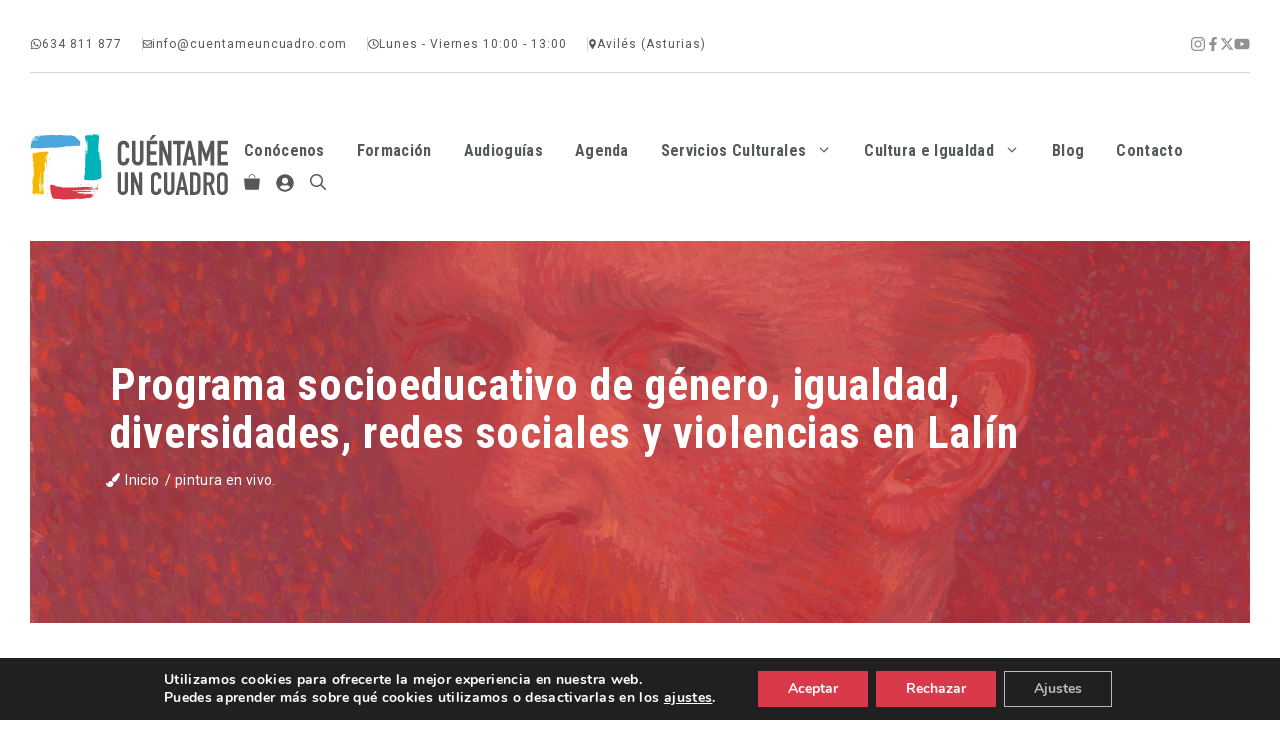

--- FILE ---
content_type: text/html; charset=UTF-8
request_url: https://cuentameuncuadro.com/historia/pintura-en-vivo/
body_size: 38482
content:
<!DOCTYPE html>
<html lang="es">
<head>
	<meta charset="UTF-8">
	<title>pintura en vivo. archivos  - Cuéntame un Cuadro</title>
<meta name="viewport" content="width=device-width, initial-scale=1"><meta name="robots" content="follow, noindex">
<meta property="og:url" content="https://cuentameuncuadro.com/historia/pintura-en-vivo/">
<meta property="og:site_name" content="Cuéntame un Cuadro">
<meta property="og:locale" content="es_ES">
<meta property="og:type" content="object">
<meta property="og:title" content="pintura en vivo. archivos  - Cuéntame un Cuadro">
<meta property="fb:pages" content="">
<meta property="fb:admins" content="">
<meta property="fb:app_id" content="">
<meta name="twitter:card" content="summary">
<meta name="twitter:site" content="@https://twitter.com/Cuentamecuadro">
<meta name="twitter:creator" content="@https://twitter.com/Cuentamecuadro">
<meta name="twitter:title" content="pintura en vivo. archivos  - Cuéntame un Cuadro">
<link href='https://fonts.gstatic.com' crossorigin rel='preconnect' />
<link href='https://fonts.googleapis.com' crossorigin rel='preconnect' />
<link rel="alternate" type="application/rss+xml" title="Cuéntame un Cuadro &raquo; Feed" href="https://cuentameuncuadro.com/feed/" />
<link rel="alternate" type="application/rss+xml" title="Cuéntame un Cuadro &raquo; Feed de los comentarios" href="https://cuentameuncuadro.com/comments/feed/" />
<link rel="alternate" type="text/calendar" title="Cuéntame un Cuadro &raquo; iCal Feed" href="https://cuentameuncuadro.com/eventos/?ical=1" />
<link rel="alternate" type="application/rss+xml" title="Cuéntame un Cuadro &raquo; Etiqueta pintura en vivo. del feed" href="https://cuentameuncuadro.com/historia/pintura-en-vivo/feed/" />
<style id='wp-img-auto-sizes-contain-inline-css'>
img:is([sizes=auto i],[sizes^="auto," i]){contain-intrinsic-size:3000px 1500px}
/*# sourceURL=wp-img-auto-sizes-contain-inline-css */
</style>
<link rel='stylesheet' id='dashicons-css' href='https://cuentameuncuadro.com/wp-includes/css/dashicons.min.css?ver=6.9' media='all' />
<link rel='stylesheet' id='generatepress-fonts-css' href='https://cuentameuncuadro.com/wp-content/uploads/generatepress/fonts/fonts.css?ver=1759136141' media='all' />
<link rel='stylesheet' id='tribe-events-pro-mini-calendar-block-styles-css' href='https://cuentameuncuadro.com/wp-content/plugins/events-calendar-pro/build/css/tribe-events-pro-mini-calendar-block.css?ver=7.7.12' media='all' />
<style id='wp-emoji-styles-inline-css'>

	img.wp-smiley, img.emoji {
		display: inline !important;
		border: none !important;
		box-shadow: none !important;
		height: 1em !important;
		width: 1em !important;
		margin: 0 0.07em !important;
		vertical-align: -0.1em !important;
		background: none !important;
		padding: 0 !important;
	}
/*# sourceURL=wp-emoji-styles-inline-css */
</style>
<link rel='stylesheet' id='wp-block-library-css' href='https://cuentameuncuadro.com/wp-includes/css/dist/block-library/style.min.css?ver=6.9' media='all' />
<style id='wp-block-image-inline-css'>
.wp-block-image>a,.wp-block-image>figure>a{display:inline-block}.wp-block-image img{box-sizing:border-box;height:auto;max-width:100%;vertical-align:bottom}@media not (prefers-reduced-motion){.wp-block-image img.hide{visibility:hidden}.wp-block-image img.show{animation:show-content-image .4s}}.wp-block-image[style*=border-radius] img,.wp-block-image[style*=border-radius]>a{border-radius:inherit}.wp-block-image.has-custom-border img{box-sizing:border-box}.wp-block-image.aligncenter{text-align:center}.wp-block-image.alignfull>a,.wp-block-image.alignwide>a{width:100%}.wp-block-image.alignfull img,.wp-block-image.alignwide img{height:auto;width:100%}.wp-block-image .aligncenter,.wp-block-image .alignleft,.wp-block-image .alignright,.wp-block-image.aligncenter,.wp-block-image.alignleft,.wp-block-image.alignright{display:table}.wp-block-image .aligncenter>figcaption,.wp-block-image .alignleft>figcaption,.wp-block-image .alignright>figcaption,.wp-block-image.aligncenter>figcaption,.wp-block-image.alignleft>figcaption,.wp-block-image.alignright>figcaption{caption-side:bottom;display:table-caption}.wp-block-image .alignleft{float:left;margin:.5em 1em .5em 0}.wp-block-image .alignright{float:right;margin:.5em 0 .5em 1em}.wp-block-image .aligncenter{margin-left:auto;margin-right:auto}.wp-block-image :where(figcaption){margin-bottom:1em;margin-top:.5em}.wp-block-image.is-style-circle-mask img{border-radius:9999px}@supports ((-webkit-mask-image:none) or (mask-image:none)) or (-webkit-mask-image:none){.wp-block-image.is-style-circle-mask img{border-radius:0;-webkit-mask-image:url('data:image/svg+xml;utf8,<svg viewBox="0 0 100 100" xmlns="http://www.w3.org/2000/svg"><circle cx="50" cy="50" r="50"/></svg>');mask-image:url('data:image/svg+xml;utf8,<svg viewBox="0 0 100 100" xmlns="http://www.w3.org/2000/svg"><circle cx="50" cy="50" r="50"/></svg>');mask-mode:alpha;-webkit-mask-position:center;mask-position:center;-webkit-mask-repeat:no-repeat;mask-repeat:no-repeat;-webkit-mask-size:contain;mask-size:contain}}:root :where(.wp-block-image.is-style-rounded img,.wp-block-image .is-style-rounded img){border-radius:9999px}.wp-block-image figure{margin:0}.wp-lightbox-container{display:flex;flex-direction:column;position:relative}.wp-lightbox-container img{cursor:zoom-in}.wp-lightbox-container img:hover+button{opacity:1}.wp-lightbox-container button{align-items:center;backdrop-filter:blur(16px) saturate(180%);background-color:#5a5a5a40;border:none;border-radius:4px;cursor:zoom-in;display:flex;height:20px;justify-content:center;opacity:0;padding:0;position:absolute;right:16px;text-align:center;top:16px;width:20px;z-index:100}@media not (prefers-reduced-motion){.wp-lightbox-container button{transition:opacity .2s ease}}.wp-lightbox-container button:focus-visible{outline:3px auto #5a5a5a40;outline:3px auto -webkit-focus-ring-color;outline-offset:3px}.wp-lightbox-container button:hover{cursor:pointer;opacity:1}.wp-lightbox-container button:focus{opacity:1}.wp-lightbox-container button:focus,.wp-lightbox-container button:hover,.wp-lightbox-container button:not(:hover):not(:active):not(.has-background){background-color:#5a5a5a40;border:none}.wp-lightbox-overlay{box-sizing:border-box;cursor:zoom-out;height:100vh;left:0;overflow:hidden;position:fixed;top:0;visibility:hidden;width:100%;z-index:100000}.wp-lightbox-overlay .close-button{align-items:center;cursor:pointer;display:flex;justify-content:center;min-height:40px;min-width:40px;padding:0;position:absolute;right:calc(env(safe-area-inset-right) + 16px);top:calc(env(safe-area-inset-top) + 16px);z-index:5000000}.wp-lightbox-overlay .close-button:focus,.wp-lightbox-overlay .close-button:hover,.wp-lightbox-overlay .close-button:not(:hover):not(:active):not(.has-background){background:none;border:none}.wp-lightbox-overlay .lightbox-image-container{height:var(--wp--lightbox-container-height);left:50%;overflow:hidden;position:absolute;top:50%;transform:translate(-50%,-50%);transform-origin:top left;width:var(--wp--lightbox-container-width);z-index:9999999999}.wp-lightbox-overlay .wp-block-image{align-items:center;box-sizing:border-box;display:flex;height:100%;justify-content:center;margin:0;position:relative;transform-origin:0 0;width:100%;z-index:3000000}.wp-lightbox-overlay .wp-block-image img{height:var(--wp--lightbox-image-height);min-height:var(--wp--lightbox-image-height);min-width:var(--wp--lightbox-image-width);width:var(--wp--lightbox-image-width)}.wp-lightbox-overlay .wp-block-image figcaption{display:none}.wp-lightbox-overlay button{background:none;border:none}.wp-lightbox-overlay .scrim{background-color:#fff;height:100%;opacity:.9;position:absolute;width:100%;z-index:2000000}.wp-lightbox-overlay.active{visibility:visible}@media not (prefers-reduced-motion){.wp-lightbox-overlay.active{animation:turn-on-visibility .25s both}.wp-lightbox-overlay.active img{animation:turn-on-visibility .35s both}.wp-lightbox-overlay.show-closing-animation:not(.active){animation:turn-off-visibility .35s both}.wp-lightbox-overlay.show-closing-animation:not(.active) img{animation:turn-off-visibility .25s both}.wp-lightbox-overlay.zoom.active{animation:none;opacity:1;visibility:visible}.wp-lightbox-overlay.zoom.active .lightbox-image-container{animation:lightbox-zoom-in .4s}.wp-lightbox-overlay.zoom.active .lightbox-image-container img{animation:none}.wp-lightbox-overlay.zoom.active .scrim{animation:turn-on-visibility .4s forwards}.wp-lightbox-overlay.zoom.show-closing-animation:not(.active){animation:none}.wp-lightbox-overlay.zoom.show-closing-animation:not(.active) .lightbox-image-container{animation:lightbox-zoom-out .4s}.wp-lightbox-overlay.zoom.show-closing-animation:not(.active) .lightbox-image-container img{animation:none}.wp-lightbox-overlay.zoom.show-closing-animation:not(.active) .scrim{animation:turn-off-visibility .4s forwards}}@keyframes show-content-image{0%{visibility:hidden}99%{visibility:hidden}to{visibility:visible}}@keyframes turn-on-visibility{0%{opacity:0}to{opacity:1}}@keyframes turn-off-visibility{0%{opacity:1;visibility:visible}99%{opacity:0;visibility:visible}to{opacity:0;visibility:hidden}}@keyframes lightbox-zoom-in{0%{transform:translate(calc((-100vw + var(--wp--lightbox-scrollbar-width))/2 + var(--wp--lightbox-initial-left-position)),calc(-50vh + var(--wp--lightbox-initial-top-position))) scale(var(--wp--lightbox-scale))}to{transform:translate(-50%,-50%) scale(1)}}@keyframes lightbox-zoom-out{0%{transform:translate(-50%,-50%) scale(1);visibility:visible}99%{visibility:visible}to{transform:translate(calc((-100vw + var(--wp--lightbox-scrollbar-width))/2 + var(--wp--lightbox-initial-left-position)),calc(-50vh + var(--wp--lightbox-initial-top-position))) scale(var(--wp--lightbox-scale));visibility:hidden}}
/*# sourceURL=https://cuentameuncuadro.com/wp-includes/blocks/image/style.min.css */
</style>
<style id='wp-block-paragraph-inline-css'>
.is-small-text{font-size:.875em}.is-regular-text{font-size:1em}.is-large-text{font-size:2.25em}.is-larger-text{font-size:3em}.has-drop-cap:not(:focus):first-letter{float:left;font-size:8.4em;font-style:normal;font-weight:100;line-height:.68;margin:.05em .1em 0 0;text-transform:uppercase}body.rtl .has-drop-cap:not(:focus):first-letter{float:none;margin-left:.1em}p.has-drop-cap.has-background{overflow:hidden}:root :where(p.has-background){padding:1.25em 2.375em}:where(p.has-text-color:not(.has-link-color)) a{color:inherit}p.has-text-align-left[style*="writing-mode:vertical-lr"],p.has-text-align-right[style*="writing-mode:vertical-rl"]{rotate:180deg}
/*# sourceURL=https://cuentameuncuadro.com/wp-includes/blocks/paragraph/style.min.css */
</style>
<link rel='stylesheet' id='wc-blocks-style-css' href='https://cuentameuncuadro.com/wp-content/plugins/woocommerce/assets/client/blocks/wc-blocks.css?ver=wc-10.4.3' media='all' />
<style id='global-styles-inline-css'>
:root{--wp--preset--aspect-ratio--square: 1;--wp--preset--aspect-ratio--4-3: 4/3;--wp--preset--aspect-ratio--3-4: 3/4;--wp--preset--aspect-ratio--3-2: 3/2;--wp--preset--aspect-ratio--2-3: 2/3;--wp--preset--aspect-ratio--16-9: 16/9;--wp--preset--aspect-ratio--9-16: 9/16;--wp--preset--color--black: #000000;--wp--preset--color--cyan-bluish-gray: #abb8c3;--wp--preset--color--white: #ffffff;--wp--preset--color--pale-pink: #f78da7;--wp--preset--color--vivid-red: #cf2e2e;--wp--preset--color--luminous-vivid-orange: #ff6900;--wp--preset--color--luminous-vivid-amber: #fcb900;--wp--preset--color--light-green-cyan: #7bdcb5;--wp--preset--color--vivid-green-cyan: #00d084;--wp--preset--color--pale-cyan-blue: #8ed1fc;--wp--preset--color--vivid-cyan-blue: #0693e3;--wp--preset--color--vivid-purple: #9b51e0;--wp--preset--color--contrast: var(--contrast);--wp--preset--color--contrast-2: var(--contrast-2);--wp--preset--color--contrast-3: var(--contrast-3);--wp--preset--color--base: var(--base);--wp--preset--color--base-2: var(--base-2);--wp--preset--color--base-3: var(--base-3);--wp--preset--color--accent: var(--accent);--wp--preset--color--accent-hover: var(--accent-hover);--wp--preset--color--global-color-9: var(--global-color-9);--wp--preset--color--global-color-10: var(--global-color-10);--wp--preset--color--global-color-11: var(--global-color-11);--wp--preset--color--global-color-12: var(--global-color-12);--wp--preset--color--global-color-13: var(--global-color-13);--wp--preset--gradient--vivid-cyan-blue-to-vivid-purple: linear-gradient(135deg,rgb(6,147,227) 0%,rgb(155,81,224) 100%);--wp--preset--gradient--light-green-cyan-to-vivid-green-cyan: linear-gradient(135deg,rgb(122,220,180) 0%,rgb(0,208,130) 100%);--wp--preset--gradient--luminous-vivid-amber-to-luminous-vivid-orange: linear-gradient(135deg,rgb(252,185,0) 0%,rgb(255,105,0) 100%);--wp--preset--gradient--luminous-vivid-orange-to-vivid-red: linear-gradient(135deg,rgb(255,105,0) 0%,rgb(207,46,46) 100%);--wp--preset--gradient--very-light-gray-to-cyan-bluish-gray: linear-gradient(135deg,rgb(238,238,238) 0%,rgb(169,184,195) 100%);--wp--preset--gradient--cool-to-warm-spectrum: linear-gradient(135deg,rgb(74,234,220) 0%,rgb(151,120,209) 20%,rgb(207,42,186) 40%,rgb(238,44,130) 60%,rgb(251,105,98) 80%,rgb(254,248,76) 100%);--wp--preset--gradient--blush-light-purple: linear-gradient(135deg,rgb(255,206,236) 0%,rgb(152,150,240) 100%);--wp--preset--gradient--blush-bordeaux: linear-gradient(135deg,rgb(254,205,165) 0%,rgb(254,45,45) 50%,rgb(107,0,62) 100%);--wp--preset--gradient--luminous-dusk: linear-gradient(135deg,rgb(255,203,112) 0%,rgb(199,81,192) 50%,rgb(65,88,208) 100%);--wp--preset--gradient--pale-ocean: linear-gradient(135deg,rgb(255,245,203) 0%,rgb(182,227,212) 50%,rgb(51,167,181) 100%);--wp--preset--gradient--electric-grass: linear-gradient(135deg,rgb(202,248,128) 0%,rgb(113,206,126) 100%);--wp--preset--gradient--midnight: linear-gradient(135deg,rgb(2,3,129) 0%,rgb(40,116,252) 100%);--wp--preset--font-size--small: 13px;--wp--preset--font-size--medium: 20px;--wp--preset--font-size--large: 36px;--wp--preset--font-size--x-large: 42px;--wp--preset--spacing--20: 0.44rem;--wp--preset--spacing--30: 0.67rem;--wp--preset--spacing--40: 1rem;--wp--preset--spacing--50: 1.5rem;--wp--preset--spacing--60: 2.25rem;--wp--preset--spacing--70: 3.38rem;--wp--preset--spacing--80: 5.06rem;--wp--preset--shadow--natural: 6px 6px 9px rgba(0, 0, 0, 0.2);--wp--preset--shadow--deep: 12px 12px 50px rgba(0, 0, 0, 0.4);--wp--preset--shadow--sharp: 6px 6px 0px rgba(0, 0, 0, 0.2);--wp--preset--shadow--outlined: 6px 6px 0px -3px rgb(255, 255, 255), 6px 6px rgb(0, 0, 0);--wp--preset--shadow--crisp: 6px 6px 0px rgb(0, 0, 0);}:where(.is-layout-flex){gap: 0.5em;}:where(.is-layout-grid){gap: 0.5em;}body .is-layout-flex{display: flex;}.is-layout-flex{flex-wrap: wrap;align-items: center;}.is-layout-flex > :is(*, div){margin: 0;}body .is-layout-grid{display: grid;}.is-layout-grid > :is(*, div){margin: 0;}:where(.wp-block-columns.is-layout-flex){gap: 2em;}:where(.wp-block-columns.is-layout-grid){gap: 2em;}:where(.wp-block-post-template.is-layout-flex){gap: 1.25em;}:where(.wp-block-post-template.is-layout-grid){gap: 1.25em;}.has-black-color{color: var(--wp--preset--color--black) !important;}.has-cyan-bluish-gray-color{color: var(--wp--preset--color--cyan-bluish-gray) !important;}.has-white-color{color: var(--wp--preset--color--white) !important;}.has-pale-pink-color{color: var(--wp--preset--color--pale-pink) !important;}.has-vivid-red-color{color: var(--wp--preset--color--vivid-red) !important;}.has-luminous-vivid-orange-color{color: var(--wp--preset--color--luminous-vivid-orange) !important;}.has-luminous-vivid-amber-color{color: var(--wp--preset--color--luminous-vivid-amber) !important;}.has-light-green-cyan-color{color: var(--wp--preset--color--light-green-cyan) !important;}.has-vivid-green-cyan-color{color: var(--wp--preset--color--vivid-green-cyan) !important;}.has-pale-cyan-blue-color{color: var(--wp--preset--color--pale-cyan-blue) !important;}.has-vivid-cyan-blue-color{color: var(--wp--preset--color--vivid-cyan-blue) !important;}.has-vivid-purple-color{color: var(--wp--preset--color--vivid-purple) !important;}.has-black-background-color{background-color: var(--wp--preset--color--black) !important;}.has-cyan-bluish-gray-background-color{background-color: var(--wp--preset--color--cyan-bluish-gray) !important;}.has-white-background-color{background-color: var(--wp--preset--color--white) !important;}.has-pale-pink-background-color{background-color: var(--wp--preset--color--pale-pink) !important;}.has-vivid-red-background-color{background-color: var(--wp--preset--color--vivid-red) !important;}.has-luminous-vivid-orange-background-color{background-color: var(--wp--preset--color--luminous-vivid-orange) !important;}.has-luminous-vivid-amber-background-color{background-color: var(--wp--preset--color--luminous-vivid-amber) !important;}.has-light-green-cyan-background-color{background-color: var(--wp--preset--color--light-green-cyan) !important;}.has-vivid-green-cyan-background-color{background-color: var(--wp--preset--color--vivid-green-cyan) !important;}.has-pale-cyan-blue-background-color{background-color: var(--wp--preset--color--pale-cyan-blue) !important;}.has-vivid-cyan-blue-background-color{background-color: var(--wp--preset--color--vivid-cyan-blue) !important;}.has-vivid-purple-background-color{background-color: var(--wp--preset--color--vivid-purple) !important;}.has-black-border-color{border-color: var(--wp--preset--color--black) !important;}.has-cyan-bluish-gray-border-color{border-color: var(--wp--preset--color--cyan-bluish-gray) !important;}.has-white-border-color{border-color: var(--wp--preset--color--white) !important;}.has-pale-pink-border-color{border-color: var(--wp--preset--color--pale-pink) !important;}.has-vivid-red-border-color{border-color: var(--wp--preset--color--vivid-red) !important;}.has-luminous-vivid-orange-border-color{border-color: var(--wp--preset--color--luminous-vivid-orange) !important;}.has-luminous-vivid-amber-border-color{border-color: var(--wp--preset--color--luminous-vivid-amber) !important;}.has-light-green-cyan-border-color{border-color: var(--wp--preset--color--light-green-cyan) !important;}.has-vivid-green-cyan-border-color{border-color: var(--wp--preset--color--vivid-green-cyan) !important;}.has-pale-cyan-blue-border-color{border-color: var(--wp--preset--color--pale-cyan-blue) !important;}.has-vivid-cyan-blue-border-color{border-color: var(--wp--preset--color--vivid-cyan-blue) !important;}.has-vivid-purple-border-color{border-color: var(--wp--preset--color--vivid-purple) !important;}.has-vivid-cyan-blue-to-vivid-purple-gradient-background{background: var(--wp--preset--gradient--vivid-cyan-blue-to-vivid-purple) !important;}.has-light-green-cyan-to-vivid-green-cyan-gradient-background{background: var(--wp--preset--gradient--light-green-cyan-to-vivid-green-cyan) !important;}.has-luminous-vivid-amber-to-luminous-vivid-orange-gradient-background{background: var(--wp--preset--gradient--luminous-vivid-amber-to-luminous-vivid-orange) !important;}.has-luminous-vivid-orange-to-vivid-red-gradient-background{background: var(--wp--preset--gradient--luminous-vivid-orange-to-vivid-red) !important;}.has-very-light-gray-to-cyan-bluish-gray-gradient-background{background: var(--wp--preset--gradient--very-light-gray-to-cyan-bluish-gray) !important;}.has-cool-to-warm-spectrum-gradient-background{background: var(--wp--preset--gradient--cool-to-warm-spectrum) !important;}.has-blush-light-purple-gradient-background{background: var(--wp--preset--gradient--blush-light-purple) !important;}.has-blush-bordeaux-gradient-background{background: var(--wp--preset--gradient--blush-bordeaux) !important;}.has-luminous-dusk-gradient-background{background: var(--wp--preset--gradient--luminous-dusk) !important;}.has-pale-ocean-gradient-background{background: var(--wp--preset--gradient--pale-ocean) !important;}.has-electric-grass-gradient-background{background: var(--wp--preset--gradient--electric-grass) !important;}.has-midnight-gradient-background{background: var(--wp--preset--gradient--midnight) !important;}.has-small-font-size{font-size: var(--wp--preset--font-size--small) !important;}.has-medium-font-size{font-size: var(--wp--preset--font-size--medium) !important;}.has-large-font-size{font-size: var(--wp--preset--font-size--large) !important;}.has-x-large-font-size{font-size: var(--wp--preset--font-size--x-large) !important;}
/*# sourceURL=global-styles-inline-css */
</style>

<style id='classic-theme-styles-inline-css'>
/*! This file is auto-generated */
.wp-block-button__link{color:#fff;background-color:#32373c;border-radius:9999px;box-shadow:none;text-decoration:none;padding:calc(.667em + 2px) calc(1.333em + 2px);font-size:1.125em}.wp-block-file__button{background:#32373c;color:#fff;text-decoration:none}
/*# sourceURL=/wp-includes/css/classic-themes.min.css */
</style>
<link rel='stylesheet' id='flexy-breadcrumb-css' href='https://cuentameuncuadro.com/wp-content/plugins/flexy-breadcrumb/public/css/flexy-breadcrumb-public.css?ver=1.2.1' media='all' />
<link rel='stylesheet' id='flexy-breadcrumb-font-awesome-css' href='https://cuentameuncuadro.com/wp-content/plugins/flexy-breadcrumb/public/css/font-awesome.min.css?ver=4.7.0' media='all' />
<link rel='stylesheet' id='module-frontend-css' href='https://cuentameuncuadro.com/wp-content/plugins/sensei-lms/assets/dist/css/modules-frontend.css?ver=6f282392f857e1cd0631' media='all' />
<link rel='stylesheet' id='pages-frontend-css' href='https://cuentameuncuadro.com/wp-content/plugins/sensei-lms/assets/dist/css/pages-frontend.css?ver=273eee0a3eb3fc744030' media='all' />
<link rel='stylesheet' id='sensei-frontend-css' href='https://cuentameuncuadro.com/wp-content/plugins/sensei-lms/assets/dist/css/frontend.css?ver=11d6148c6a4a283be47a' media='screen' />
<link rel='stylesheet' id='woocommerce-layout-css' href='https://cuentameuncuadro.com/wp-content/plugins/woocommerce/assets/css/woocommerce-layout.css?ver=10.4.3' media='all' />
<link rel='stylesheet' id='woocommerce-smallscreen-css' href='https://cuentameuncuadro.com/wp-content/plugins/woocommerce/assets/css/woocommerce-smallscreen.css?ver=10.4.3' media='only screen and (max-width: 768px)' />
<link rel='stylesheet' id='woocommerce-general-css' href='https://cuentameuncuadro.com/wp-content/plugins/woocommerce/assets/css/woocommerce.css?ver=10.4.3' media='all' />
<style id='woocommerce-inline-inline-css'>
.woocommerce form .form-row .required { visibility: visible; }
/*# sourceURL=woocommerce-inline-inline-css */
</style>
<link rel='stylesheet' id='generate-style-css' href='https://cuentameuncuadro.com/wp-content/themes/generatepress/assets/css/main.min.css?ver=3.6.1' media='all' />
<style id='generate-style-inline-css'>
body{background-color:var(--base-3);color:var(--contrast);}a{color:var(--contrast-2);}a:hover, a:focus, a:active{color:var(--contrast);}.wp-block-group__inner-container{max-width:1200px;margin-left:auto;margin-right:auto;}.site-header .header-image{width:210px;}.generate-back-to-top{font-size:20px;border-radius:3px;position:fixed;bottom:30px;right:30px;line-height:40px;width:40px;text-align:center;z-index:10;transition:opacity 300ms ease-in-out;opacity:0.1;transform:translateY(1000px);}.generate-back-to-top__show{opacity:1;transform:translateY(0);}:root{--contrast:#222222;--contrast-2:#565959;--contrast-3:#909090;--base:#ebebeb;--base-2:#f4f4f4;--base-3:#ffffff;--accent:#d93948;--accent-hover:#00b3ba;--global-color-9:#49a7db;--global-color-10:#f4b700;--global-color-11:#569dce;--global-color-12:#d5d5d5;--global-color-13:#966ae9;}:root .has-contrast-color{color:var(--contrast);}:root .has-contrast-background-color{background-color:var(--contrast);}:root .has-contrast-2-color{color:var(--contrast-2);}:root .has-contrast-2-background-color{background-color:var(--contrast-2);}:root .has-contrast-3-color{color:var(--contrast-3);}:root .has-contrast-3-background-color{background-color:var(--contrast-3);}:root .has-base-color{color:var(--base);}:root .has-base-background-color{background-color:var(--base);}:root .has-base-2-color{color:var(--base-2);}:root .has-base-2-background-color{background-color:var(--base-2);}:root .has-base-3-color{color:var(--base-3);}:root .has-base-3-background-color{background-color:var(--base-3);}:root .has-accent-color{color:var(--accent);}:root .has-accent-background-color{background-color:var(--accent);}:root .has-accent-hover-color{color:var(--accent-hover);}:root .has-accent-hover-background-color{background-color:var(--accent-hover);}:root .has-global-color-9-color{color:var(--global-color-9);}:root .has-global-color-9-background-color{background-color:var(--global-color-9);}:root .has-global-color-10-color{color:var(--global-color-10);}:root .has-global-color-10-background-color{background-color:var(--global-color-10);}:root .has-global-color-11-color{color:var(--global-color-11);}:root .has-global-color-11-background-color{background-color:var(--global-color-11);}:root .has-global-color-12-color{color:var(--global-color-12);}:root .has-global-color-12-background-color{background-color:var(--global-color-12);}:root .has-global-color-13-color{color:var(--global-color-13);}:root .has-global-color-13-background-color{background-color:var(--global-color-13);}.gp-modal:not(.gp-modal--open):not(.gp-modal--transition){display:none;}.gp-modal--transition:not(.gp-modal--open){pointer-events:none;}.gp-modal-overlay:not(.gp-modal-overlay--open):not(.gp-modal--transition){display:none;}.gp-modal__overlay{display:none;position:fixed;top:0;left:0;right:0;bottom:0;background:rgba(0,0,0,0.2);display:flex;justify-content:center;align-items:center;z-index:10000;backdrop-filter:blur(3px);transition:opacity 500ms ease;opacity:0;}.gp-modal--open:not(.gp-modal--transition) .gp-modal__overlay{opacity:1;}.gp-modal__container{max-width:100%;max-height:100vh;transform:scale(0.9);transition:transform 500ms ease;padding:0 10px;}.gp-modal--open:not(.gp-modal--transition) .gp-modal__container{transform:scale(1);}.search-modal-fields{display:flex;}.gp-search-modal .gp-modal__overlay{align-items:flex-start;padding-top:25vh;background:var(--gp-search-modal-overlay-bg-color);}.search-modal-form{width:500px;max-width:100%;background-color:var(--gp-search-modal-bg-color);color:var(--gp-search-modal-text-color);}.search-modal-form .search-field, .search-modal-form .search-field:focus{width:100%;height:60px;background-color:transparent;border:0;appearance:none;color:currentColor;}.search-modal-fields button, .search-modal-fields button:active, .search-modal-fields button:focus, .search-modal-fields button:hover{background-color:transparent;border:0;color:currentColor;width:60px;}body, button, input, select, textarea{font-family:Roboto, sans-serif;font-size:18px;letter-spacing:0.02em;}body{line-height:1.6;}.main-navigation a, .main-navigation .menu-toggle, .main-navigation .menu-bar-items{font-family:Roboto Condensed, sans-serif;font-weight:700;font-size:16px;letter-spacing:0.02em;line-height:1em;}.widget-title{font-weight:700;font-size:17px;}button:not(.menu-toggle),html input[type="button"],input[type="reset"],input[type="submit"],.button,.wp-block-button .wp-block-button__link{font-family:Roboto Condensed, sans-serif;font-weight:700;font-size:16px;letter-spacing:0.02em;line-height:1.2em;}.site-info{font-size:14px;}h1{font-family:Roboto Condensed, sans-serif;font-weight:700;font-size:52px;letter-spacing:0.02em;line-height:1.1;}h2{font-family:Roboto Condensed, sans-serif;font-weight:700;font-size:38px;letter-spacing:0.02em;line-height:1.1;}h3{font-size:26px;line-height:1.5;}h4{font-size:22px;line-height:1.5;}h5{font-size:18px;}h1, h2, h3, h4, h5, h6{font-family:Roboto Condensed, sans-serif;}.main-navigation .main-nav ul ul li a{font-family:Roboto Condensed, sans-serif;font-size:13px;letter-spacing:0.02em;line-height:1em;}.top-bar{background-color:#636363;color:#ffffff;}.top-bar a{color:#ffffff;}.top-bar a:hover{color:#303030;}.site-header{background-color:var(--base-3);}.mobile-menu-control-wrapper .menu-toggle,.mobile-menu-control-wrapper .menu-toggle:hover,.mobile-menu-control-wrapper .menu-toggle:focus,.has-inline-mobile-toggle #site-navigation.toggled{background-color:rgba(0, 0, 0, 0.02);}.main-navigation,.main-navigation ul ul{background-color:var(--base-3);}.main-navigation .main-nav ul li a, .main-navigation .menu-toggle, .main-navigation .menu-bar-items{color:var(--contrast-2);}.main-navigation .main-nav ul li:not([class*="current-menu-"]):hover > a, .main-navigation .main-nav ul li:not([class*="current-menu-"]):focus > a, .main-navigation .main-nav ul li.sfHover:not([class*="current-menu-"]) > a, .main-navigation .menu-bar-item:hover > a, .main-navigation .menu-bar-item.sfHover > a{color:var(--contrast-3);}button.menu-toggle:hover,button.menu-toggle:focus{color:var(--contrast-2);}.main-navigation .main-nav ul li[class*="current-menu-"] > a{color:var(--accent);}.navigation-search input[type="search"],.navigation-search input[type="search"]:active, .navigation-search input[type="search"]:focus, .main-navigation .main-nav ul li.search-item.active > a, .main-navigation .menu-bar-items .search-item.active > a{color:var(--contrast-3);}.main-navigation ul ul{background-color:var(--contrast);}.main-navigation .main-nav ul ul li a{color:var(--base-3);}.main-navigation .main-nav ul ul li:not([class*="current-menu-"]):hover > a,.main-navigation .main-nav ul ul li:not([class*="current-menu-"]):focus > a, .main-navigation .main-nav ul ul li.sfHover:not([class*="current-menu-"]) > a{color:var(--base-3);background-color:var(--accent-hover);}.main-navigation .main-nav ul ul li[class*="current-menu-"] > a{color:var(--base-3);background-color:var(--accent);}.separate-containers .inside-article, .separate-containers .comments-area, .separate-containers .page-header, .one-container .container, .separate-containers .paging-navigation, .inside-page-header{background-color:var(--base-3);}.entry-header h1,.page-header h1{color:var(--contrast-2);}.entry-title a{color:var(--contrast-2);}.entry-title a:hover{color:var(--contrast-3);}.entry-meta{color:var(--contrast-3);}.entry-meta a{color:var(--contrast-3);}.entry-meta a:hover{color:var(--contrast-3);}.sidebar .widget{color:var(--contrast-2);background-color:var(--base-3);}.sidebar .widget a{color:var(--contrast-2);}.sidebar .widget a:hover{color:var(--contrast-3);}.sidebar .widget .widget-title{color:var(--contrast-2);}.footer-widgets{background-color:var(--base-3);}.site-info{color:var(--contrast-2);background-color:var(--base-3);}.site-info a{color:var(--contrast-2);}.site-info a:hover{color:var(--contrast-3);}.footer-bar .widget_nav_menu .current-menu-item a{color:var(--contrast-3);}input[type="text"],input[type="email"],input[type="url"],input[type="password"],input[type="search"],input[type="tel"],input[type="number"],textarea,select{color:var(--contrast-2);background-color:var(--base-3);border-color:var(--base);}input[type="text"]:focus,input[type="email"]:focus,input[type="url"]:focus,input[type="password"]:focus,input[type="search"]:focus,input[type="tel"]:focus,input[type="number"]:focus,textarea:focus,select:focus{color:var(--contrast-2);background-color:var(--base-3);border-color:var(--base);}button,html input[type="button"],input[type="reset"],input[type="submit"],a.button,a.wp-block-button__link:not(.has-background){color:var(--base-3);background-color:var(--accent);}button:hover,html input[type="button"]:hover,input[type="reset"]:hover,input[type="submit"]:hover,a.button:hover,button:focus,html input[type="button"]:focus,input[type="reset"]:focus,input[type="submit"]:focus,a.button:focus,a.wp-block-button__link:not(.has-background):active,a.wp-block-button__link:not(.has-background):focus,a.wp-block-button__link:not(.has-background):hover{color:var(--base-3);background-color:var(--accent-hover);}a.generate-back-to-top{background-color:rgba(33,33,33,0.45);color:#ffffff;}a.generate-back-to-top:hover,a.generate-back-to-top:focus{background-color:rgba(128,121,121,0.42);color:#ffffff;}:root{--gp-search-modal-bg-color:var(--base-3);--gp-search-modal-text-color:var(--contrast);--gp-search-modal-overlay-bg-color:rgba(0,0,0,0.2);}@media (max-width: 930px){.main-navigation .menu-bar-item:hover > a, .main-navigation .menu-bar-item.sfHover > a{background:none;color:var(--contrast-2);}}.inside-header{padding:60px 0px 40px 0px;}.nav-below-header .main-navigation .inside-navigation.grid-container, .nav-above-header .main-navigation .inside-navigation.grid-container{padding:0px 16px 0px 16px;}.separate-containers .inside-article, .separate-containers .comments-area, .separate-containers .page-header, .separate-containers .paging-navigation, .one-container .site-content, .inside-page-header{padding:40px 30px 0px 30px;}.site-main .wp-block-group__inner-container{padding:40px 30px 0px 30px;}.separate-containers .paging-navigation{padding-top:20px;padding-bottom:20px;}.entry-content .alignwide, body:not(.no-sidebar) .entry-content .alignfull{margin-left:-30px;width:calc(100% + 60px);max-width:calc(100% + 60px);}.one-container.right-sidebar .site-main,.one-container.both-right .site-main{margin-right:30px;}.one-container.left-sidebar .site-main,.one-container.both-left .site-main{margin-left:30px;}.one-container.both-sidebars .site-main{margin:0px 30px 0px 30px;}.sidebar .widget, .page-header, .widget-area .main-navigation, .site-main > *{margin-bottom:40px;}.separate-containers .site-main{margin:40px;}.both-right .inside-left-sidebar,.both-left .inside-left-sidebar{margin-right:20px;}.both-right .inside-right-sidebar,.both-left .inside-right-sidebar{margin-left:20px;}.one-container.archive .post:not(:last-child):not(.is-loop-template-item), .one-container.blog .post:not(:last-child):not(.is-loop-template-item){padding-bottom:0px;}.separate-containers .featured-image{margin-top:40px;}.separate-containers .inside-right-sidebar, .separate-containers .inside-left-sidebar{margin-top:40px;margin-bottom:40px;}.main-navigation .main-nav ul li a,.menu-toggle,.main-navigation .menu-bar-item > a{padding-left:16px;padding-right:16px;line-height:32px;}.main-navigation .main-nav ul ul li a{padding:10px 16px 10px 16px;}.main-navigation ul ul{width:224px;}.navigation-search input[type="search"]{height:32px;}.rtl .menu-item-has-children .dropdown-menu-toggle{padding-left:16px;}.menu-item-has-children .dropdown-menu-toggle{padding-right:16px;}.rtl .main-navigation .main-nav ul li.menu-item-has-children > a{padding-right:16px;}.widget-area .widget{padding:30px;}.inside-site-info{padding:20px 40px 40px 40px;}@media (max-width:768px){.separate-containers .inside-article, .separate-containers .comments-area, .separate-containers .page-header, .separate-containers .paging-navigation, .one-container .site-content, .inside-page-header{padding:40px 30px 0px 30px;}.site-main .wp-block-group__inner-container{padding:40px 30px 0px 30px;}.inside-top-bar{padding-right:30px;padding-left:30px;}.inside-header{padding-top:30px;padding-right:30px;padding-bottom:30px;padding-left:30px;}.widget-area .widget{padding-top:30px;padding-right:30px;padding-bottom:30px;padding-left:30px;}.footer-widgets-container{padding-top:30px;padding-right:30px;padding-bottom:30px;padding-left:30px;}.inside-site-info{padding-right:30px;padding-left:30px;}.entry-content .alignwide, body:not(.no-sidebar) .entry-content .alignfull{margin-left:-30px;width:calc(100% + 60px);max-width:calc(100% + 60px);}.one-container .site-main .paging-navigation{margin-bottom:40px;}}/* End cached CSS */.is-right-sidebar{width:25%;}.is-left-sidebar{width:30%;}.site-content .content-area{width:75%;}@media (max-width: 930px){.main-navigation .menu-toggle,.sidebar-nav-mobile:not(#sticky-placeholder){display:block;}.main-navigation ul,.gen-sidebar-nav,.main-navigation:not(.slideout-navigation):not(.toggled) .main-nav > ul,.has-inline-mobile-toggle #site-navigation .inside-navigation > *:not(.navigation-search):not(.main-nav){display:none;}.nav-align-right .inside-navigation,.nav-align-center .inside-navigation{justify-content:space-between;}.has-inline-mobile-toggle .mobile-menu-control-wrapper{display:flex;flex-wrap:wrap;}.has-inline-mobile-toggle .inside-header{flex-direction:row;text-align:left;flex-wrap:wrap;}.has-inline-mobile-toggle .header-widget,.has-inline-mobile-toggle #site-navigation{flex-basis:100%;}.nav-float-left .has-inline-mobile-toggle #site-navigation{order:10;}}
.dynamic-author-image-rounded{border-radius:100%;}.dynamic-featured-image, .dynamic-author-image{vertical-align:middle;}.one-container.blog .dynamic-content-template:not(:last-child), .one-container.archive .dynamic-content-template:not(:last-child){padding-bottom:0px;}.dynamic-entry-excerpt > p:last-child{margin-bottom:0px;}
@media (max-width: 930px){.main-navigation .menu-toggle,.main-navigation .mobile-bar-items a,.main-navigation .menu-bar-item > a{padding-left:24px;padding-right:24px;}.main-navigation .main-nav ul li a,.main-navigation .menu-toggle,.main-navigation .mobile-bar-items a,.main-navigation .menu-bar-item > a{line-height:76px;}.main-navigation .site-logo.navigation-logo img, .mobile-header-navigation .site-logo.mobile-header-logo img, .navigation-search input[type="search"]{height:76px;}}.post-image:not(:first-child), .page-content:not(:first-child), .entry-content:not(:first-child), .entry-summary:not(:first-child), footer.entry-meta{margin-top:1em;}.post-image-above-header .inside-article div.featured-image, .post-image-above-header .inside-article div.post-image{margin-bottom:1em;}.main-navigation.slideout-navigation .main-nav > ul > li > a{line-height:40px;}
/*# sourceURL=generate-style-inline-css */
</style>
<link rel='stylesheet' id='generate-child-css' href='https://cuentameuncuadro.com/wp-content/themes/generatepress_child/style.css?ver=1759136135' media='all' />
<link rel='stylesheet' id='generate-google-fonts-css' href='https://fonts.googleapis.com/css?family=Roboto%3A100%2C100italic%2C300%2C300italic%2Cregular%2Citalic%2C500%2C500italic%2C700%2C700italic%2C900%2C900italic%7CRoboto+Condensed%3A300%2C300italic%2Cregular%2Citalic%2C700%2C700italic&#038;display=auto&#038;ver=3.6.1' media='all' />
<link rel='stylesheet' id='sensei-wcpc-courses-css' href='https://cuentameuncuadro.com/wp-content/plugins/woothemes-sensei/plugins/sensei-pro/assets/dist/wc-paid-courses/css/sensei-wcpc-courses.css?ver=d3be196e2d32e2589b5e' media='all' />
<style id='generateblocks-inline-css'>
.gb-container.gb-tabs__item:not(.gb-tabs__item-open){display:none;}.gb-container-e4bc7182{background-color:var(--global-color-9);color:var(--contrast-3);}.gb-container-56d113ee{max-width:1200px;display:flex;flex-direction:column;align-items:center;padding:100px 30px 10px;margin-right:auto;margin-left:auto;}.gb-container-6ca9b99d{width:45%;display:flex;flex-direction:row;align-items:flex-start;justify-content:center;z-index:1;position:relative;text-align:center;padding:0;margin-bottom:60px;}.gb-container-112582ba{width:90%;display:flex;flex-direction:row;align-items:center;justify-content:center;z-index:1;position:relative;text-align:center;padding:0;}.gb-container-945ca947{width:30%;display:flex;flex-direction:column;align-items:center;row-gap:8px;padding:0 20px 0 0;border:0px dotted var(--base-3);}.gb-container-37ca2f9c{display:flex;align-items:center;column-gap:10px;}.gb-container-9c5f3f71{width:30%;display:flex;flex-direction:column;align-items:center;row-gap:8px;padding:0 20px;border-top:0px dotted var(--base-3);border-right:2px dotted var(--base-3);border-bottom:0px dotted var(--base-3);border-left:2px dotted var(--base-3);}.gb-container-4627c3f1{display:flex;align-items:center;column-gap:10px;}.gb-container-4822dea2{width:40%;display:flex;flex-direction:column;align-items:center;row-gap:8px;padding:0 20px;border-top:0px dotted var(--base-3);border-right:2px dotted var(--base-3);border-bottom:0px dotted var(--base-3);border-left:0px dotted var(--base-3);}.gb-container-46806981{width:20%;display:flex;align-items:center;justify-content:center;column-gap:22px;padding:0;margin-left:20px;border-left-width:0px;border-left-style:solid;}.gb-container-dd01ab13{margin-top:40px;border-top:0px solid var(--global-color-12);}.gb-container-dd01ab13 > .gb-inside-container{padding:0;max-width:1200px;margin-left:auto;margin-right:auto;}.gb-grid-wrapper > .gb-grid-column-dd01ab13 > .gb-container{display:flex;flex-direction:column;height:100%;}.gb-container-d9cb0e79{padding-top:0px;padding-bottom:0px;margin-top:40px;border-top:0px solid var(--accent-2);}.gb-container-d7f2a120{max-width:400px;display:flex;flex-direction:row;align-items:center;justify-content:center;column-gap:20px;padding-top:40px;padding-bottom:40px;margin-right:auto;margin-left:auto;}.gb-container-6c380b3c{width:50%;}.gb-container-6c380b3c > .gb-inside-container{max-width:1200px;margin-left:auto;margin-right:auto;}.gb-grid-wrapper > .gb-grid-column-6c380b3c > .gb-container{display:flex;flex-direction:column;height:100%;}.gb-container-33fa8557{width:46%;}.gb-container-33fa8557 > .gb-inside-container{max-width:1200px;margin-left:auto;margin-right:auto;}.gb-grid-wrapper > .gb-grid-column-33fa8557 > .gb-container{justify-content:center;display:flex;flex-direction:column;height:100%;}.gb-container-d25cb97c{max-width:1200px;display:flex;flex-direction:row;align-items:flex-start;justify-content:center;column-gap:20px;padding-top:0px;margin-right:auto;margin-left:auto;}.gb-container-9ffbeec7{border-top:0.5px solid var(--base-3);background-color:var(--global-color-11);}.gb-container-5fcb716a{width:100%;display:inline-flex;flex-direction:row;align-items:center;justify-content:space-between;column-gap:40px;row-gap:40px;padding:0 0 20px;margin-top:0px;border-bottom:0.5px solid var(--global-color-12);color:var(--contrast-2);}.gb-container-5fcb716a:hover{color:var(--accent-hover);}.gb-container-909159ed{width:90%;display:flex;justify-content:flex-start;column-gap:20px;margin-right:auto;margin-left:auto;}.gb-container-73ade627{width:10%;display:flex;justify-content:flex-end;column-gap:16px;row-gap:10px;margin-right:auto;margin-left:auto;}p.gb-headline-2a2212f4{display:flex;align-items:center;column-gap:0.5em;font-size:14px;line-height:1em;letter-spacing:0.2em;font-weight:600;margin-bottom:0px;color:var(--base-3);}p.gb-headline-2a2212f4 a{color:var(--base-3);}p.gb-headline-2a2212f4 a:hover{color:var(--global-color-10);}p.gb-headline-2a2212f4 .gb-icon{line-height:0;color:var(--base-3);}p.gb-headline-2a2212f4 .gb-icon svg{width:1em;height:1em;fill:currentColor;}p.gb-headline-366a8bd1{display:flex;align-items:center;column-gap:0.5em;font-size:14px;line-height:1em;letter-spacing:0.2em;font-weight:600;text-transform:uppercase;text-align:left;margin-bottom:0px;color:var(--base-3);}p.gb-headline-366a8bd1 a{color:var(--base-3);}p.gb-headline-366a8bd1 a:hover{color:var(--global-color-12);}p.gb-headline-366a8bd1 .gb-icon{line-height:0;color:var(--base-3);}p.gb-headline-366a8bd1 .gb-icon svg{width:1.2em;height:1.2em;fill:currentColor;}p.gb-headline-69858f92{display:flex;align-items:center;column-gap:0.5em;font-size:14px;line-height:1.1em;letter-spacing:0.15em;font-weight:bold;margin-top:0px;margin-bottom:0px;color:var(--base-3);}p.gb-headline-69858f92 a{color:var(--base-3);}p.gb-headline-69858f92 a:hover{color:var(--global-color-12);}p.gb-headline-69858f92 .gb-icon{line-height:0;color:var(--base-3);}p.gb-headline-69858f92 .gb-icon svg{width:1.1em;height:1.1em;fill:currentColor;}p.gb-headline-60bdcf1e{display:flex;align-items:center;column-gap:0.5em;font-size:12px;line-height:1.2em;letter-spacing:0.06em;font-weight:500;margin-bottom:4px;color:var(--base-3);}p.gb-headline-60bdcf1e a{color:var(--base-3);}p.gb-headline-60bdcf1e a:hover{color:var(--global-color-12);}p.gb-headline-60bdcf1e .gb-icon{line-height:0;padding-right:0em;}p.gb-headline-60bdcf1e .gb-icon svg{width:1em;height:1em;fill:currentColor;}p.gb-headline-6080d525{display:flex;align-items:center;column-gap:0.5em;font-size:12px;line-height:1.2em;letter-spacing:0.06em;font-weight:500;margin-bottom:4px;color:var(--base-3);}p.gb-headline-6080d525 a{color:var(--base-3);}p.gb-headline-6080d525 a:hover{color:var(--global-color-12);}p.gb-headline-6080d525 .gb-icon{line-height:0;padding-right:0em;}p.gb-headline-6080d525 .gb-icon svg{width:1em;height:1em;fill:currentColor;}p.gb-headline-e530a1e4{display:flex;align-items:center;column-gap:0.5em;font-size:12px;line-height:1.2em;letter-spacing:0.06em;font-weight:500;margin-bottom:4px;color:var(--base-3);}p.gb-headline-e530a1e4 a{color:var(--base-3);}p.gb-headline-e530a1e4 a:hover{color:var(--global-color-12);}p.gb-headline-e530a1e4 .gb-icon{line-height:0;padding-right:0em;}p.gb-headline-e530a1e4 .gb-icon svg{width:1em;height:1em;fill:currentColor;}p.gb-headline-71bc93e4{display:flex;align-items:center;column-gap:0.5em;font-size:12px;line-height:1.2em;letter-spacing:0.06em;font-weight:500;margin-bottom:4px;color:var(--base-3);}p.gb-headline-71bc93e4 a{color:var(--base-3);}p.gb-headline-71bc93e4 a:hover{color:var(--global-color-12);}p.gb-headline-71bc93e4 .gb-icon{line-height:0;padding-right:0em;}p.gb-headline-71bc93e4 .gb-icon svg{width:1em;height:1em;fill:currentColor;}p.gb-headline-a2e47d9f{display:flex;align-items:center;column-gap:0.5em;font-size:12px;line-height:1.2em;letter-spacing:0.06em;font-weight:500;margin-bottom:4px;color:var(--base-3);}p.gb-headline-a2e47d9f a{color:var(--base-3);}p.gb-headline-a2e47d9f a:hover{color:var(--global-color-12);}p.gb-headline-a2e47d9f .gb-icon{line-height:0;padding-right:0em;}p.gb-headline-a2e47d9f .gb-icon svg{width:1em;height:1em;fill:currentColor;}p.gb-headline-eef16def{display:flex;align-items:center;column-gap:0.5em;font-size:12px;line-height:1.2em;letter-spacing:0.06em;font-weight:500;margin-bottom:4px;color:var(--base-3);}p.gb-headline-eef16def a{color:var(--base-3);}p.gb-headline-eef16def a:hover{color:var(--global-color-12);}p.gb-headline-eef16def .gb-icon{line-height:0;padding-right:0em;}p.gb-headline-eef16def .gb-icon svg{width:1em;height:1em;fill:currentColor;}div.gb-headline-ebcd017f{font-size:13.5px;line-height:1.1em;letter-spacing:0.05em;font-weight:500;text-align:center;padding:20px 40px;color:var(--base-3);background-color:var(--global-color-11);}div.gb-headline-ebcd017f a{color:var(--base-3);}div.gb-headline-ebcd017f a:hover{color:var(--global-color-12);}p.gb-headline-a9f1729f{display:flex;align-items:center;column-gap:0.5em;font-size:12px;line-height:1.2em;letter-spacing:0.08em;padding-right:20px;margin-bottom:0px;border-right:1px solid var(--global-color-12);color:var(--contrast-2);}p.gb-headline-a9f1729f a{color:var(--contrast-2);}p.gb-headline-a9f1729f a:hover{color:var(--global-color-12);}p.gb-headline-a9f1729f .gb-icon{line-height:0;}p.gb-headline-a9f1729f .gb-icon svg{width:1em;height:1em;fill:currentColor;}p.gb-headline-9e96ef6c{display:flex;align-items:center;column-gap:0.5em;font-size:12px;line-height:1.2em;letter-spacing:0.08em;padding-right:20px;margin-bottom:0px;border-right:1px solid var(--global-color-12);color:var(--contrast-2);}p.gb-headline-9e96ef6c a{color:var(--contrast-2);}p.gb-headline-9e96ef6c a:hover{color:var(--global-color-12);}p.gb-headline-9e96ef6c .gb-icon{line-height:0;}p.gb-headline-9e96ef6c .gb-icon svg{width:0.8em;height:0.8em;fill:currentColor;}p.gb-headline-dc027eda{display:flex;align-items:center;column-gap:0.5em;font-size:12px;line-height:1.2em;letter-spacing:0.08em;padding-right:20px;margin-bottom:0px;border-right:1px solid var(--global-color-12);color:var(--contrast-2);}p.gb-headline-dc027eda a{color:var(--contrast-2);}p.gb-headline-dc027eda a:hover{color:var(--accent-hover);}p.gb-headline-dc027eda .gb-icon{line-height:0;}p.gb-headline-dc027eda .gb-icon svg{width:0.9em;height:0.9em;fill:currentColor;}p.gb-headline-b6f91a50{display:flex;align-items:center;column-gap:0.5em;font-size:12px;line-height:1.2em;letter-spacing:0.08em;padding-right:0px;margin-bottom:0px;border-right:0px solid var(--contrast-2);color:var(--contrast-2);}p.gb-headline-b6f91a50 a{color:var(--contrast-2);}p.gb-headline-b6f91a50 a:hover{color:var(--accent-hover);}p.gb-headline-b6f91a50 .gb-icon{line-height:0;}p.gb-headline-b6f91a50 .gb-icon svg{width:0.8em;height:0.8em;fill:currentColor;}.gb-accordion__item:not(.gb-accordion__item-open) > .gb-button .gb-accordion__icon-open{display:none;}.gb-accordion__item.gb-accordion__item-open > .gb-button .gb-accordion__icon{display:none;}a.gb-button-f37a5a8e{display:inline-flex;align-items:center;justify-content:center;text-align:center;color:var(--base-3);text-decoration:none;}a.gb-button-f37a5a8e:hover, a.gb-button-f37a5a8e:active, a.gb-button-f37a5a8e:focus{color:var(--accent);}a.gb-button-f37a5a8e .gb-icon{line-height:0;}a.gb-button-f37a5a8e .gb-icon svg{width:1.1em;height:1.1em;fill:currentColor;}a.gb-button-22b794f2{display:inline-flex;align-items:center;justify-content:center;text-align:center;color:var(--base-3);text-decoration:none;}a.gb-button-22b794f2:hover, a.gb-button-22b794f2:active, a.gb-button-22b794f2:focus{color:var(--global-color-13);}a.gb-button-22b794f2 .gb-icon{line-height:0;}a.gb-button-22b794f2 .gb-icon svg{width:1.1em;height:1.1em;fill:currentColor;}a.gb-button-68a51f09{display:inline-flex;align-items:center;justify-content:center;column-gap:0.5em;text-align:center;color:var(--base-3);text-decoration:none;}a.gb-button-68a51f09:hover, a.gb-button-68a51f09:active, a.gb-button-68a51f09:focus{color:var(--global-color-10);}a.gb-button-68a51f09 .gb-icon{line-height:0;}a.gb-button-68a51f09 .gb-icon svg{width:1.1em;height:1.1em;fill:currentColor;}a.gb-button-b4114a23{display:inline-flex;align-items:center;justify-content:center;column-gap:0.5em;text-align:center;color:var(--base-3);text-decoration:none;}a.gb-button-b4114a23:hover, a.gb-button-b4114a23:active, a.gb-button-b4114a23:focus{color:var(--accent);}a.gb-button-b4114a23 .gb-icon{line-height:0;}a.gb-button-b4114a23 .gb-icon svg{width:1.1em;height:1.1em;fill:currentColor;}a.gb-button-eb80be14{display:inline-flex;align-items:center;column-gap:0.5em;padding:0;color:var(--contrast-2);text-decoration:none;}a.gb-button-eb80be14:hover, a.gb-button-eb80be14:active, a.gb-button-eb80be14:focus{color:var(--accent);}a.gb-button-eb80be14 .gb-icon{line-height:0;}a.gb-button-eb80be14 .gb-icon svg{width:1.1em;height:1.1em;fill:currentColor;}.gb-block-image-90ccfbd3{text-align:center;}.gb-image-90ccfbd3{width:160px;vertical-align:middle;opacity:0.9;}.gb-block-image-3dd71bdd{text-align:center;}.gb-image-3dd71bdd{width:160px;vertical-align:middle;opacity:0.9;}@media (max-width: 1024px) {.gb-container-56d113ee{align-items:center;padding-right:30px;padding-left:30px;}.gb-container-6ca9b99d{width:100%;display:flex;flex-direction:column;align-items:center;justify-content:center;text-align:center;margin-right:auto;margin-left:auto;}.gb-grid-wrapper > .gb-grid-column-6ca9b99d{width:100%;}.gb-container-112582ba{width:100%;display:flex;flex-direction:column;align-items:flex-start;justify-content:center;row-gap:40px;text-align:center;margin-right:auto;margin-left:auto;}.gb-grid-wrapper > .gb-grid-column-112582ba{width:100%;}.gb-container-945ca947{width:30%;align-items:flex-start;}.gb-grid-wrapper > .gb-grid-column-945ca947{width:30%;}.gb-container-9c5f3f71{width:30%;align-items:center;}.gb-grid-wrapper > .gb-grid-column-9c5f3f71{width:30%;}.gb-container-4822dea2{width:40%;align-items:flex-end;padding-right:0px;border-right-width:0px;}.gb-grid-wrapper > .gb-grid-column-4822dea2{width:40%;}.gb-container-46806981{width:100%;margin-left:0px;}.gb-grid-wrapper > .gb-grid-column-46806981{width:100%;}.gb-container-dd01ab13{margin-top:0px;}.gb-container-d9cb0e79{margin-top:40px;}.gb-container-d25cb97c{flex-direction:row;column-gap:2px;}p.gb-headline-2a2212f4{flex-direction:row;justify-content:flex-start;text-align:left;}p.gb-headline-366a8bd1{text-align:left;}p.gb-headline-69858f92{justify-content:flex-end;text-align:left;}p.gb-headline-60bdcf1e{font-size:11px;}p.gb-headline-6080d525{font-size:11px;}p.gb-headline-e530a1e4{font-size:11px;}p.gb-headline-71bc93e4{font-size:11px;}p.gb-headline-a2e47d9f{font-size:11px;}p.gb-headline-eef16def{font-size:11px;}p.gb-headline-a9f1729f{line-height:1.2em;}p.gb-headline-9e96ef6c{line-height:1.2em;}p.gb-headline-dc027eda{line-height:1.2em;}p.gb-headline-b6f91a50{line-height:1.2em;}}@media (max-width: 1024px) and (min-width: 768px) {.gb-container-5fcb716a{display:none !important;}}@media (max-width: 767px) {.gb-container-56d113ee{align-items:center;padding-top:40px;}.gb-container-6ca9b99d{width:100%;align-items:center;text-align:center;}.gb-grid-wrapper > .gb-grid-column-6ca9b99d{width:100%;}.gb-container-112582ba{width:100%;align-items:flex-start;row-gap:10px;text-align:center;}.gb-grid-wrapper > .gb-grid-column-112582ba{width:100%;}.gb-container-945ca947{width:100%;align-items:center;text-align:left;border:0px solid var(--base);}.gb-grid-wrapper > .gb-grid-column-945ca947{width:100%;}.gb-container-37ca2f9c{justify-content:center;}.gb-container-9c5f3f71{width:100%;align-items:center;text-align:left;border:0px solid var(--base);}.gb-grid-wrapper > .gb-grid-column-9c5f3f71{width:100%;}.gb-container-4822dea2{width:100%;align-items:center;text-align:left;border:0px solid var(--base);}.gb-grid-wrapper > .gb-grid-column-4822dea2{width:100%;}.gb-container-46806981{width:100%;justify-content:center;text-align:left;margin-top:20px;margin-left:0px;}.gb-grid-wrapper > .gb-grid-column-46806981{width:100%;}.gb-container-d9cb0e79{margin-top:0px;}.gb-container-d7f2a120{width:100%;flex-direction:row;align-items:center;justify-content:flex-start;padding-top:40px;}.gb-grid-wrapper > .gb-grid-column-d7f2a120{width:100%;}.gb-container-6c380b3c{width:100%;}.gb-grid-wrapper > .gb-grid-column-6c380b3c{width:100%;}.gb-container-33fa8557{width:100%;}.gb-grid-wrapper > .gb-grid-column-33fa8557{width:100%;}.gb-container-d25cb97c{display:flex;flex-direction:column;column-gap:0px;row-gap:6px;padding-bottom:20px;}.gb-container-5fcb716a{flex-direction:column;align-items:flex-start;justify-content:center;row-gap:4px;padding-right:20px;padding-left:20px;display:none !important;}p.gb-headline-60bdcf1e{font-size:13px;line-height:1.2em;padding-bottom:0px;margin-bottom:0px;}p.gb-headline-6080d525{font-size:13px;line-height:1.2em;padding-bottom:0px;margin-bottom:0px;}p.gb-headline-e530a1e4{font-size:13px;line-height:1.2em;padding-bottom:0px;margin-bottom:0px;}p.gb-headline-71bc93e4{font-size:13px;line-height:1.2em;padding-bottom:0px;margin-bottom:0px;}p.gb-headline-a2e47d9f{font-size:13px;line-height:1.2em;padding-bottom:0px;margin-bottom:0px;}p.gb-headline-eef16def{font-size:13px;line-height:1.2em;padding-bottom:0px;margin-bottom:0px;}div.gb-headline-ebcd017f{line-height:1.4em;text-align:left;}p.gb-headline-a9f1729f{font-size:13px;line-height:1.2em;text-align:left;border-right-width:0px;}p.gb-headline-9e96ef6c{font-size:13px;line-height:1.2em;text-align:left;}p.gb-headline-dc027eda{font-size:13px;line-height:1.2em;text-align:left;}p.gb-headline-b6f91a50{font-size:13px;line-height:1.2em;text-align:left;}.gb-image-90ccfbd3{width:240px;}.gb-image-3dd71bdd{width:240px;}}:root{--gb-container-width:1200px;}.gb-container .wp-block-image img{vertical-align:middle;}.gb-grid-wrapper .wp-block-image{margin-bottom:0;}.gb-highlight{background:none;}.gb-shape{line-height:0;}.gb-container-link{position:absolute;top:0;right:0;bottom:0;left:0;z-index:99;}.gb-element-4a2ae5f5{align-items:center;display:flex;width:80%}@media (max-width:1024px){.gb-element-4a2ae5f5{justify-content:center;margin-left:auto;margin-right:auto;width:100%}}@media (max-width:767px){.gb-element-4a2ae5f5{align-items:center;flex-direction:column;row-gap:10px}}.gb-element-f630b7a6{background-color:var(--accent);color:var(--base-3);overflow-x:hidden;overflow-y:hidden;position:relative;border-bottom:0px solid var(--contrast)}.gb-element-f630b7a6:before{opacity:0.1;content:"";position:absolute;top:0;right:0;bottom:0;left:0;z-index:0}.gb-element-befd047e{background-blend-mode:normal;background-image:url('https://cuentameuncuadro.com/wp-content/uploads/2021/04/Vincent_van_Gogh_-_Self-Portrait_-_Google_Art_Project_454045-scaled.jpg');background-position:49% 40%;background-repeat:no-repeat;background-size:cover;bottom:0px;left:0px;opacity:0.3;position:absolute;right:0px;top:0px}.gb-element-accd5272{margin-left:auto;margin-right:auto;position:relative;z-index:1;padding:120px 80px}@media (max-width:767px){.gb-element-accd5272{padding-left:40px;padding-right:40px}}.gb-element-5e8805c6{margin-left:-20px}@media (max-width:767px){.gb-element-5e8805c6{margin-bottom:0px;padding-bottom:0px}}.gb-element-b6f8875f{align-items:center;column-gap:0px;display:flex;max-width:1200px;position:relative;z-index:1;margin:40px auto -80px auto}@media (max-width:1024px){.gb-element-b6f8875f{margin-top:20px}}@media (max-width:767px){.gb-element-b6f8875f{margin-bottom:20px;width:90%}}.gb-element-befb30de{background-color:var(--contrast);color:var(--base-3);justify-content:space-between;margin-left:auto;margin-right:auto;overflow-x:hidden;overflow-y:hidden;padding-right:0px;position:relative}.gb-element-fa08d85b{background-blend-mode:normal;background-image:url('https://cuentameuncuadro.com/wp-content/uploads/2025/08/ilustracios_artistas_coloro.svg');background-position:center;background-repeat:no-repeat;background-size:cover;bottom:0px;left:0px;opacity:0.25;position:absolute;right:0px;text-align:right;top:0px;transform-origin:left bottom}.gb-element-cc68b42f{align-items:center;column-gap:40px;display:flex;justify-content:space-between;max-width:var(--gb-container-width);position:relative;row-gap:20px;z-index:1;margin:0px;padding:70px}@media (max-width:1024px){.gb-element-cc68b42f{column-gap:20px;padding-left:0px;padding-right:40px;row-gap:20px}}@media (max-width:767px){.gb-element-cc68b42f{flex-direction:column;padding:40px}}.gb-element-4f24f3c3{margin-bottom:0px;width:40%;padding:0px}@media (max-width:1024px){.gb-element-4f24f3c3{width:50%}}@media (max-width:767px){.gb-element-4f24f3c3{margin-bottom:20px;margin-left:-80px;margin-right:0px;width:100%}}.gb-element-2cce0925{column-gap:10px;display:flex;flex-direction:column;justify-content:center;row-gap:10px;text-align:center;margin:0px;padding:0px}@media (max-width:1024px){.gb-element-2cce0925{width:50%}}@media (max-width:767px){.gb-element-2cce0925{align-items:stretch;flex-direction:column;margin-left:36px;margin-right:20px;width:100%}}.gb-element-201eb372{align-items:center;background-color:var(--contrast);display:flex;flex-direction:column;padding-bottom:20px;padding-top:40px;border-top:1px solid var(--base-2)}.gb-element-9f6e0f22{align-self:center;display:flex;justify-content:center;justify-items:center;justify-self:center}.gb-element-c388db09{align-items:center;column-gap:20px;display:flex;flex-direction:row;margin-top:20px;row-gap:20px;text-align:center}.gb-element-c388db09 a{color:var(--base-2)}.gb-text-f26091f0{font-size:44px;margin-bottom:0px;text-align:left}@media (max-width:767px){.gb-text-f26091f0{font-size:36px}}.gb-text-c116e7a7{align-items:center;color:var(--contrast-3);column-gap:0.5em;display:inline-flex;font-size:16px}.gb-text-c116e7a7:is(:hover,:focus){color:var(--global-color-12)}.gb-text-c116e7a7 .gb-shape svg{width:1em;height:1em;fill:currentColor}.gb-text-b7d585f3{align-items:center;color:var(--contrast-3);column-gap:0.5em;display:inline-flex;font-size:14px}.gb-text-b7d585f3:is(:hover,:focus){color:var(--global-color-12)}.gb-text-b7d585f3 .gb-shape svg{width:1em;height:1em;fill:currentColor}.gb-text-3fb87efa{align-items:center;color:var(--contrast-3);column-gap:0.5em;display:inline-flex;font-size:14px}.gb-text-3fb87efa:is(:hover,:focus){color:var(--global-color-12)}.gb-text-3fb87efa .gb-shape svg{width:1em;height:1em;fill:currentColor}.gb-text-8dbafae4{align-items:center;color:var(--contrast-3);column-gap:0.5em;display:inline-flex;font-size:16px}.gb-text-8dbafae4:is(:hover,:focus){color:var(--global-color-12)}.gb-text-8dbafae4 .gb-shape svg{width:1em;height:1em;fill:currentColor}.gb-text-07a56db6{align-items:flex-start;color:var(--base-3);column-gap:0.5em;display:inline-flex;font-size:42px;line-height:1;margin-bottom:0px}.gb-text-07a56db6 .gb-shape svg{width:1em;height:1em;fill:currentColor}@media (max-width:1024px){.gb-text-07a56db6{text-align:left}}@media (max-width:767px){.gb-text-07a56db6{column-gap:0.5em;font-size:32px;text-align:left}}.gb-text-4ab435ba{align-items:center;color:#ffffff;display:inline-flex;text-decoration:none;border:2px solid var(--base-2);padding:1rem 2rem}.gb-text-4ab435ba:is(:hover,:focus){background-color:var(--accent);color:#ffffff;border:2px solid var(--accent)}.gb-text-972d49e6{align-items:center;color:#ffffff;display:inline-flex;text-decoration:none;border:2px solid var(--base-2);padding:1rem 2rem}.gb-text-972d49e6:is(:hover,:focus){background-color:var(--accent-hover);color:#ffffff;border:2px solid var(--accent-hover)}
/*# sourceURL=generateblocks-inline-css */
</style>
<link rel='stylesheet' id='generate-blog-images-css' href='https://cuentameuncuadro.com/wp-content/plugins/gp-premium/blog/functions/css/featured-images.min.css?ver=2.5.5' media='all' />
<style id='kadence-blocks-global-variables-inline-css'>
:root {--global-kb-font-size-sm:clamp(0.8rem, 0.73rem + 0.217vw, 0.9rem);--global-kb-font-size-md:clamp(1.1rem, 0.995rem + 0.326vw, 1.25rem);--global-kb-font-size-lg:clamp(1.75rem, 1.576rem + 0.543vw, 2rem);--global-kb-font-size-xl:clamp(2.25rem, 1.728rem + 1.63vw, 3rem);--global-kb-font-size-xxl:clamp(2.5rem, 1.456rem + 3.26vw, 4rem);--global-kb-font-size-xxxl:clamp(2.75rem, 0.489rem + 7.065vw, 6rem);}:root {--global-palette1: #3182CE;--global-palette2: #2B6CB0;--global-palette3: #1A202C;--global-palette4: #2D3748;--global-palette5: #4A5568;--global-palette6: #718096;--global-palette7: #EDF2F7;--global-palette8: #F7FAFC;--global-palette9: #ffffff;}
/*# sourceURL=kadence-blocks-global-variables-inline-css */
</style>
<link rel='stylesheet' id='generate-offside-css' href='https://cuentameuncuadro.com/wp-content/plugins/gp-premium/menu-plus/functions/css/offside.min.css?ver=2.5.5' media='all' />
<style id='generate-offside-inline-css'>
:root{--gp-slideout-width:265px;}.slideout-navigation.main-navigation{background-color:var(--contrast);}.slideout-navigation.main-navigation .main-nav ul li a{color:var(--base-3);}.slideout-navigation.main-navigation ul ul{background-color:#3d3d3d;}.slideout-navigation.main-navigation .main-nav ul ul li a{color:var(--base-3);}.slideout-navigation.main-navigation .main-nav ul li:not([class*="current-menu-"]):hover > a, .slideout-navigation.main-navigation .main-nav ul li:not([class*="current-menu-"]):focus > a, .slideout-navigation.main-navigation .main-nav ul li.sfHover:not([class*="current-menu-"]) > a{color:var(--accent);}.slideout-navigation.main-navigation .main-nav ul ul li:not([class*="current-menu-"]):hover > a, .slideout-navigation.main-navigation .main-nav ul ul li:not([class*="current-menu-"]):focus > a, .slideout-navigation.main-navigation .main-nav ul ul li.sfHover:not([class*="current-menu-"]) > a{color:var(--base-3);background-color:var(--accent);}.slideout-navigation.main-navigation .main-nav ul li[class*="current-menu-"] > a{color:var(--base-3);background-color:var(--accent-hover);}.slideout-navigation.main-navigation .main-nav ul ul li[class*="current-menu-"] > a{color:var(--base-3);}.slideout-navigation, .slideout-navigation a{color:var(--base-3);}.slideout-navigation button.slideout-exit{color:var(--base-3);padding-left:16px;padding-right:16px;}.slide-opened nav.toggled .menu-toggle:before{display:none;}@media (max-width: 930px){.menu-bar-item.slideout-toggle{display:none;}}
.slideout-navigation.main-navigation .main-nav ul li a{font-weight:bold;font-size:18px;}@media (max-width:768px){.slideout-navigation.main-navigation .main-nav ul li a{font-size:18px;}}
/*# sourceURL=generate-offside-inline-css */
</style>
<link rel='stylesheet' id='generate-navigation-branding-css' href='https://cuentameuncuadro.com/wp-content/plugins/gp-premium/menu-plus/functions/css/navigation-branding-flex.min.css?ver=2.5.5' media='all' />
<style id='generate-navigation-branding-inline-css'>
@media (max-width: 930px){.site-header, #site-navigation, #sticky-navigation{display:none !important;opacity:0.0;}#mobile-header{display:block !important;width:100% !important;}#mobile-header .main-nav > ul{display:none;}#mobile-header.toggled .main-nav > ul, #mobile-header .menu-toggle, #mobile-header .mobile-bar-items{display:block;}#mobile-header .main-nav{-ms-flex:0 0 100%;flex:0 0 100%;-webkit-box-ordinal-group:5;-ms-flex-order:4;order:4;}}.main-navigation.has-branding .inside-navigation.grid-container, .main-navigation.has-branding.grid-container .inside-navigation:not(.grid-container){padding:0px 30px 0px 30px;}.main-navigation.has-branding:not(.grid-container) .inside-navigation:not(.grid-container) .navigation-branding{margin-left:10px;}.navigation-branding img, .site-logo.mobile-header-logo img{height:32px;width:auto;}.navigation-branding .main-title{line-height:32px;}@media (max-width: 930px){.main-navigation.has-branding.nav-align-center .menu-bar-items, .main-navigation.has-sticky-branding.navigation-stick.nav-align-center .menu-bar-items{margin-left:auto;}.navigation-branding{margin-right:auto;margin-left:10px;}.navigation-branding .main-title, .mobile-header-navigation .site-logo{margin-left:10px;}.main-navigation.has-branding .inside-navigation.grid-container{padding:0px;}.navigation-branding img, .site-logo.mobile-header-logo{height:76px;}.navigation-branding .main-title{line-height:76px;}}
/*# sourceURL=generate-navigation-branding-inline-css */
</style>
<link rel='stylesheet' id='generate-woocommerce-css' href='https://cuentameuncuadro.com/wp-content/plugins/gp-premium/woocommerce/functions/css/woocommerce.min.css?ver=2.5.5' media='all' />
<style id='generate-woocommerce-inline-css'>
.woocommerce #respond input#submit, .woocommerce a.button, .woocommerce button.button, .woocommerce input.button, .wc-block-components-button{color:var(--base-3);background-color:var(--accent);text-decoration:none;font-size:16px;font-weight:700;}.woocommerce #respond input#submit:hover, .woocommerce a.button:hover, .woocommerce button.button:hover, .woocommerce input.button:hover, .wc-block-components-button:hover{color:var(--base-3);background-color:var(--accent-hover);}.woocommerce #respond input#submit.alt, .woocommerce a.button.alt, .woocommerce button.button.alt, .woocommerce input.button.alt, .woocommerce #respond input#submit.alt.disabled, .woocommerce #respond input#submit.alt.disabled:hover, .woocommerce #respond input#submit.alt:disabled, .woocommerce #respond input#submit.alt:disabled:hover, .woocommerce #respond input#submit.alt:disabled[disabled], .woocommerce #respond input#submit.alt:disabled[disabled]:hover, .woocommerce a.button.alt.disabled, .woocommerce a.button.alt.disabled:hover, .woocommerce a.button.alt:disabled, .woocommerce a.button.alt:disabled:hover, .woocommerce a.button.alt:disabled[disabled], .woocommerce a.button.alt:disabled[disabled]:hover, .woocommerce button.button.alt.disabled, .woocommerce button.button.alt.disabled:hover, .woocommerce button.button.alt:disabled, .woocommerce button.button.alt:disabled:hover, .woocommerce button.button.alt:disabled[disabled], .woocommerce button.button.alt:disabled[disabled]:hover, .woocommerce input.button.alt.disabled, .woocommerce input.button.alt.disabled:hover, .woocommerce input.button.alt:disabled, .woocommerce input.button.alt:disabled:hover, .woocommerce input.button.alt:disabled[disabled], .woocommerce input.button.alt:disabled[disabled]:hover{color:var(--base-3);background-color:var(--accent);}.woocommerce #respond input#submit.alt:hover, .woocommerce a.button.alt:hover, .woocommerce button.button.alt:hover, .woocommerce input.button.alt:hover{color:var(--base-3);background-color:var(--accent-hover);}button.wc-block-components-panel__button{font-size:inherit;}.woocommerce .star-rating span:before, .woocommerce p.stars:hover a::before{color:var(--contrast-2);}.woocommerce span.onsale{background-color:var(--contrast-3);color:var(--base-3);}.woocommerce ul.products li.product .price, .woocommerce div.product p.price{color:var(--contrast);}.woocommerce div.product .woocommerce-tabs ul.tabs li a{color:var(--contrast-2);}.woocommerce div.product .woocommerce-tabs ul.tabs li a:hover, .woocommerce div.product .woocommerce-tabs ul.tabs li.active a{color:var(--contrast-2);}.woocommerce-message{background-color:var(--base-3);color:var(--contrast-2);}div.woocommerce-message a.button, div.woocommerce-message a.button:focus, div.woocommerce-message a.button:hover, div.woocommerce-message a, div.woocommerce-message a:focus, div.woocommerce-message a:hover{color:var(--contrast-2);}.woocommerce-info{background-color:var(--base-3);color:var(--contrast-2);}div.woocommerce-info a.button, div.woocommerce-info a.button:focus, div.woocommerce-info a.button:hover, div.woocommerce-info a, div.woocommerce-info a:focus, div.woocommerce-info a:hover{color:var(--contrast-2);}.woocommerce-error{background-color:#aa4762;color:#ffffff;}div.woocommerce-error a.button, div.woocommerce-error a.button:focus, div.woocommerce-error a.button:hover, div.woocommerce-error a, div.woocommerce-error a:focus, div.woocommerce-error a:hover{color:#ffffff;}.woocommerce-product-details__short-description{color:var(--contrast);}#wc-mini-cart{background-color:var(--base-2);color:var(--contrast-2);}#wc-mini-cart a:not(.button), #wc-mini-cart a.remove{color:var(--contrast-2);}#wc-mini-cart .button{background-color:var(--accent);color:var(--base-3);}#wc-mini-cart .button:hover, #wc-mini-cart .button:focus, #wc-mini-cart .button:active{background-color:var(--accent-hover);color:var(--base-3);}.woocommerce #content div.product div.images, .woocommerce div.product div.images, .woocommerce-page #content div.product div.images, .woocommerce-page div.product div.images{width:50%;}.add-to-cart-panel{background-color:var(--base-3);color:var(--contrast);}.add-to-cart-panel a:not(.button){color:var(--contrast);}#wc-sticky-cart-panel .button{background-color:var(--accent);color:var(--base-3);}#wc-sticky-cart-panel .button:hover, #wc-sticky-cart-panel .button:focus, #wc-sticky-cart-panel .button:active{background-color:var(--accent-hover);color:var(--base-3);}.woocommerce .widget_price_filter .price_slider_wrapper .ui-widget-content{background-color:var(--base-3);}.woocommerce .widget_price_filter .ui-slider .ui-slider-range, .woocommerce .widget_price_filter .ui-slider .ui-slider-handle{background-color:var(--contrast-2);}.cart-contents > span.number-of-items{background-color:rgba(0,0,0,0.05);}.cart-contents .amount{display:none;}.cart-contents > span.number-of-items{display:inline-block;}.woocommerce-MyAccount-navigation li.is-active a:after, a.button.wc-forward:after{display:none;}#payment .payment_methods>.wc_payment_method>label:before{font-family:WooCommerce;content:"\e039";}#payment .payment_methods li.wc_payment_method>input[type=radio]:first-child:checked+label:before{content:"\e03c";}.woocommerce-ordering:after{font-family:WooCommerce;content:"\e00f";}.wc-columns-container .products, .woocommerce .related ul.products, .woocommerce .up-sells ul.products{grid-gap:40px;}@media (max-width: 1024px){.woocommerce .wc-columns-container.wc-tablet-columns-2 .products{-ms-grid-columns:(1fr)[2];grid-template-columns:repeat(2, 1fr);}.wc-related-upsell-tablet-columns-2 .related ul.products, .wc-related-upsell-tablet-columns-2 .up-sells ul.products{-ms-grid-columns:(1fr)[2];grid-template-columns:repeat(2, 1fr);}}@media (max-width:768px){.add-to-cart-panel .continue-shopping{background-color:var(--base-3);}.woocommerce #content div.product div.images,.woocommerce div.product div.images,.woocommerce-page #content div.product div.images,.woocommerce-page div.product div.images{width:100%;}}@media (max-width: 930px){nav.toggled .main-nav li.wc-menu-item{display:none !important;}.mobile-bar-items.wc-mobile-cart-items{z-index:1;}}
.woocommerce ul.products li.product .woocommerce-LoopProduct-link h2, .woocommerce ul.products li.product .woocommerce-loop-category__title{font-size:20px;}@media (max-width: 1024px){.woocommerce ul.products li.product .woocommerce-LoopProduct-link h2, .woocommerce ul.products li.product .woocommerce-loop-category__title{font-size:22px;}}
/*# sourceURL=generate-woocommerce-inline-css */
</style>
<link rel='stylesheet' id='generate-woocommerce-mobile-css' href='https://cuentameuncuadro.com/wp-content/plugins/gp-premium/woocommerce/functions/css/woocommerce-mobile.min.css?ver=2.5.5' media='(max-width:768px)' />
<link rel='stylesheet' id='moove_gdpr_frontend-css' href='https://cuentameuncuadro.com/wp-content/plugins/gdpr-cookie-compliance/dist/styles/gdpr-main.css?ver=5.0.9' media='all' />
<style id='moove_gdpr_frontend-inline-css'>
#moove_gdpr_cookie_modal,#moove_gdpr_cookie_info_bar,.gdpr_cookie_settings_shortcode_content{font-family:&#039;Nunito&#039;,sans-serif}#moove_gdpr_save_popup_settings_button{background-color:#373737;color:#fff}#moove_gdpr_save_popup_settings_button:hover{background-color:#000}#moove_gdpr_cookie_info_bar .moove-gdpr-info-bar-container .moove-gdpr-info-bar-content a.mgbutton,#moove_gdpr_cookie_info_bar .moove-gdpr-info-bar-container .moove-gdpr-info-bar-content button.mgbutton{background-color:#d93948}#moove_gdpr_cookie_modal .moove-gdpr-modal-content .moove-gdpr-modal-footer-content .moove-gdpr-button-holder a.mgbutton,#moove_gdpr_cookie_modal .moove-gdpr-modal-content .moove-gdpr-modal-footer-content .moove-gdpr-button-holder button.mgbutton,.gdpr_cookie_settings_shortcode_content .gdpr-shr-button.button-green{background-color:#d93948;border-color:#d93948}#moove_gdpr_cookie_modal .moove-gdpr-modal-content .moove-gdpr-modal-footer-content .moove-gdpr-button-holder a.mgbutton:hover,#moove_gdpr_cookie_modal .moove-gdpr-modal-content .moove-gdpr-modal-footer-content .moove-gdpr-button-holder button.mgbutton:hover,.gdpr_cookie_settings_shortcode_content .gdpr-shr-button.button-green:hover{background-color:#fff;color:#d93948}#moove_gdpr_cookie_modal .moove-gdpr-modal-content .moove-gdpr-modal-close i,#moove_gdpr_cookie_modal .moove-gdpr-modal-content .moove-gdpr-modal-close span.gdpr-icon{background-color:#d93948;border:1px solid #d93948}#moove_gdpr_cookie_info_bar span.moove-gdpr-infobar-allow-all.focus-g,#moove_gdpr_cookie_info_bar span.moove-gdpr-infobar-allow-all:focus,#moove_gdpr_cookie_info_bar button.moove-gdpr-infobar-allow-all.focus-g,#moove_gdpr_cookie_info_bar button.moove-gdpr-infobar-allow-all:focus,#moove_gdpr_cookie_info_bar span.moove-gdpr-infobar-reject-btn.focus-g,#moove_gdpr_cookie_info_bar span.moove-gdpr-infobar-reject-btn:focus,#moove_gdpr_cookie_info_bar button.moove-gdpr-infobar-reject-btn.focus-g,#moove_gdpr_cookie_info_bar button.moove-gdpr-infobar-reject-btn:focus,#moove_gdpr_cookie_info_bar span.change-settings-button.focus-g,#moove_gdpr_cookie_info_bar span.change-settings-button:focus,#moove_gdpr_cookie_info_bar button.change-settings-button.focus-g,#moove_gdpr_cookie_info_bar button.change-settings-button:focus{-webkit-box-shadow:0 0 1px 3px #d93948;-moz-box-shadow:0 0 1px 3px #d93948;box-shadow:0 0 1px 3px #d93948}#moove_gdpr_cookie_modal .moove-gdpr-modal-content .moove-gdpr-modal-close i:hover,#moove_gdpr_cookie_modal .moove-gdpr-modal-content .moove-gdpr-modal-close span.gdpr-icon:hover,#moove_gdpr_cookie_info_bar span[data-href]>u.change-settings-button{color:#d93948}#moove_gdpr_cookie_modal .moove-gdpr-modal-content .moove-gdpr-modal-left-content #moove-gdpr-menu li.menu-item-selected a span.gdpr-icon,#moove_gdpr_cookie_modal .moove-gdpr-modal-content .moove-gdpr-modal-left-content #moove-gdpr-menu li.menu-item-selected button span.gdpr-icon{color:inherit}#moove_gdpr_cookie_modal .moove-gdpr-modal-content .moove-gdpr-modal-left-content #moove-gdpr-menu li a span.gdpr-icon,#moove_gdpr_cookie_modal .moove-gdpr-modal-content .moove-gdpr-modal-left-content #moove-gdpr-menu li button span.gdpr-icon{color:inherit}#moove_gdpr_cookie_modal .gdpr-acc-link{line-height:0;font-size:0;color:transparent;position:absolute}#moove_gdpr_cookie_modal .moove-gdpr-modal-content .moove-gdpr-modal-close:hover i,#moove_gdpr_cookie_modal .moove-gdpr-modal-content .moove-gdpr-modal-left-content #moove-gdpr-menu li a,#moove_gdpr_cookie_modal .moove-gdpr-modal-content .moove-gdpr-modal-left-content #moove-gdpr-menu li button,#moove_gdpr_cookie_modal .moove-gdpr-modal-content .moove-gdpr-modal-left-content #moove-gdpr-menu li button i,#moove_gdpr_cookie_modal .moove-gdpr-modal-content .moove-gdpr-modal-left-content #moove-gdpr-menu li a i,#moove_gdpr_cookie_modal .moove-gdpr-modal-content .moove-gdpr-tab-main .moove-gdpr-tab-main-content a:hover,#moove_gdpr_cookie_info_bar.moove-gdpr-dark-scheme .moove-gdpr-info-bar-container .moove-gdpr-info-bar-content a.mgbutton:hover,#moove_gdpr_cookie_info_bar.moove-gdpr-dark-scheme .moove-gdpr-info-bar-container .moove-gdpr-info-bar-content button.mgbutton:hover,#moove_gdpr_cookie_info_bar.moove-gdpr-dark-scheme .moove-gdpr-info-bar-container .moove-gdpr-info-bar-content a:hover,#moove_gdpr_cookie_info_bar.moove-gdpr-dark-scheme .moove-gdpr-info-bar-container .moove-gdpr-info-bar-content button:hover,#moove_gdpr_cookie_info_bar.moove-gdpr-dark-scheme .moove-gdpr-info-bar-container .moove-gdpr-info-bar-content span.change-settings-button:hover,#moove_gdpr_cookie_info_bar.moove-gdpr-dark-scheme .moove-gdpr-info-bar-container .moove-gdpr-info-bar-content button.change-settings-button:hover,#moove_gdpr_cookie_info_bar.moove-gdpr-dark-scheme .moove-gdpr-info-bar-container .moove-gdpr-info-bar-content u.change-settings-button:hover,#moove_gdpr_cookie_info_bar span[data-href]>u.change-settings-button,#moove_gdpr_cookie_info_bar.moove-gdpr-dark-scheme .moove-gdpr-info-bar-container .moove-gdpr-info-bar-content a.mgbutton.focus-g,#moove_gdpr_cookie_info_bar.moove-gdpr-dark-scheme .moove-gdpr-info-bar-container .moove-gdpr-info-bar-content button.mgbutton.focus-g,#moove_gdpr_cookie_info_bar.moove-gdpr-dark-scheme .moove-gdpr-info-bar-container .moove-gdpr-info-bar-content a.focus-g,#moove_gdpr_cookie_info_bar.moove-gdpr-dark-scheme .moove-gdpr-info-bar-container .moove-gdpr-info-bar-content button.focus-g,#moove_gdpr_cookie_info_bar.moove-gdpr-dark-scheme .moove-gdpr-info-bar-container .moove-gdpr-info-bar-content a.mgbutton:focus,#moove_gdpr_cookie_info_bar.moove-gdpr-dark-scheme .moove-gdpr-info-bar-container .moove-gdpr-info-bar-content button.mgbutton:focus,#moove_gdpr_cookie_info_bar.moove-gdpr-dark-scheme .moove-gdpr-info-bar-container .moove-gdpr-info-bar-content a:focus,#moove_gdpr_cookie_info_bar.moove-gdpr-dark-scheme .moove-gdpr-info-bar-container .moove-gdpr-info-bar-content button:focus,#moove_gdpr_cookie_info_bar.moove-gdpr-dark-scheme .moove-gdpr-info-bar-container .moove-gdpr-info-bar-content span.change-settings-button.focus-g,span.change-settings-button:focus,button.change-settings-button.focus-g,button.change-settings-button:focus,#moove_gdpr_cookie_info_bar.moove-gdpr-dark-scheme .moove-gdpr-info-bar-container .moove-gdpr-info-bar-content u.change-settings-button.focus-g,#moove_gdpr_cookie_info_bar.moove-gdpr-dark-scheme .moove-gdpr-info-bar-container .moove-gdpr-info-bar-content u.change-settings-button:focus{color:#d93948}#moove_gdpr_cookie_modal .moove-gdpr-branding.focus-g span,#moove_gdpr_cookie_modal .moove-gdpr-modal-content .moove-gdpr-tab-main a.focus-g,#moove_gdpr_cookie_modal .moove-gdpr-modal-content .moove-gdpr-tab-main .gdpr-cd-details-toggle.focus-g{color:#d93948}#moove_gdpr_cookie_modal.gdpr_lightbox-hide{display:none}#moove_gdpr_cookie_info_bar .moove-gdpr-info-bar-container .moove-gdpr-info-bar-content a.mgbutton,#moove_gdpr_cookie_info_bar .moove-gdpr-info-bar-container .moove-gdpr-info-bar-content button.mgbutton,#moove_gdpr_cookie_modal .moove-gdpr-modal-content .moove-gdpr-modal-footer-content .moove-gdpr-button-holder a.mgbutton,#moove_gdpr_cookie_modal .moove-gdpr-modal-content .moove-gdpr-modal-footer-content .moove-gdpr-button-holder button.mgbutton,.gdpr-shr-button,#moove_gdpr_cookie_info_bar .moove-gdpr-infobar-close-btn{border-radius:0}
/*# sourceURL=moove_gdpr_frontend-inline-css */
</style>
<script src="https://cuentameuncuadro.com/wp-includes/js/jquery/jquery.min.js?ver=3.7.1" id="jquery-core-js"></script>
<script src="https://cuentameuncuadro.com/wp-includes/js/jquery/jquery-migrate.min.js?ver=3.4.1" id="jquery-migrate-js"></script>
<script src="https://cuentameuncuadro.com/wp-content/plugins/woocommerce/assets/js/jquery-blockui/jquery.blockUI.min.js?ver=2.7.0-wc.10.4.3" id="wc-jquery-blockui-js" defer data-wp-strategy="defer"></script>
<script id="wc-add-to-cart-js-extra">
var wc_add_to_cart_params = {"ajax_url":"/wp-admin/admin-ajax.php","wc_ajax_url":"/?wc-ajax=%%endpoint%%","i18n_view_cart":"Ver carrito","cart_url":"https://cuentameuncuadro.com/cart-2/","is_cart":"","cart_redirect_after_add":"no"};
//# sourceURL=wc-add-to-cart-js-extra
</script>
<script src="https://cuentameuncuadro.com/wp-content/plugins/woocommerce/assets/js/frontend/add-to-cart.min.js?ver=10.4.3" id="wc-add-to-cart-js" defer data-wp-strategy="defer"></script>
<script src="https://cuentameuncuadro.com/wp-content/plugins/woocommerce/assets/js/js-cookie/js.cookie.min.js?ver=2.1.4-wc.10.4.3" id="wc-js-cookie-js" defer data-wp-strategy="defer"></script>
<script id="woocommerce-js-extra">
var woocommerce_params = {"ajax_url":"/wp-admin/admin-ajax.php","wc_ajax_url":"/?wc-ajax=%%endpoint%%","i18n_password_show":"Mostrar contrase\u00f1a","i18n_password_hide":"Ocultar contrase\u00f1a"};
//# sourceURL=woocommerce-js-extra
</script>
<script src="https://cuentameuncuadro.com/wp-content/plugins/woocommerce/assets/js/frontend/woocommerce.min.js?ver=10.4.3" id="woocommerce-js" defer data-wp-strategy="defer"></script>
<link rel="https://api.w.org/" href="https://cuentameuncuadro.com/wp-json/" /><link rel="alternate" title="JSON" type="application/json" href="https://cuentameuncuadro.com/wp-json/wp/v2/tags/73" /><link rel="EditURI" type="application/rsd+xml" title="RSD" href="https://cuentameuncuadro.com/xmlrpc.php?rsd" />

            <style type="text/css">              
                
                /* Background color */
                .fbc-page .fbc-wrap .fbc-items {
                    background-color: rgba(237,239,240,0);
                }
                /* Items font size */
                .fbc-page .fbc-wrap .fbc-items li {
                    font-size: 14px;
                }
                
                /* Items' link color */
                .fbc-page .fbc-wrap .fbc-items li a {
                    color: #ffffff;                    
                }
                
                /* Seprator color */
                .fbc-page .fbc-wrap .fbc-items li .fbc-separator {
                    color: #ffffff;
                }
                
                /* Active item & end-text color */
                .fbc-page .fbc-wrap .fbc-items li.active span,
                .fbc-page .fbc-wrap .fbc-items li .fbc-end-text {
                    color: #ffffff;
                    font-size: 14px;
                }
            </style>

            		<style>
			:root {
						}
		</style>
		<meta name="tec-api-version" content="v1"><meta name="tec-api-origin" content="https://cuentameuncuadro.com"><link rel="alternate" href="https://cuentameuncuadro.com/wp-json/tribe/events/v1/events/?tags=pintura-en-vivo" />	<noscript><style>.woocommerce-product-gallery{ opacity: 1 !important; }</style></noscript>
	<link rel="icon" href="https://cuentameuncuadro.com/wp-content/uploads/2022/10/cropped-favicon-32x32.png" sizes="32x32" />
<link rel="icon" href="https://cuentameuncuadro.com/wp-content/uploads/2022/10/cropped-favicon-192x192.png" sizes="192x192" />
<link rel="apple-touch-icon" href="https://cuentameuncuadro.com/wp-content/uploads/2022/10/cropped-favicon-180x180.png" />
<meta name="msapplication-TileImage" content="https://cuentameuncuadro.com/wp-content/uploads/2022/10/cropped-favicon-270x270.png" />
		<style id="wp-custom-css">
			/* GeneratePress Site CSS */ /* adds a white border around the entire site on tablet and desktop */

@media (min-width: 769px) {
	body {
		padding: 30px;
	}
	
	.site-footer {
		margin-top: 30px;
	}
}

/* image block drop shadow */

.photo-shadow img {
	box-shadow: 10px 10px 0px rgba(237,235,235,0.8);
}

/* product additional information tabs font styling */

.woocommerce table.shop_attributes th {
	font-size: 16px;
}

.woocommerce table.shop_attributes td p {
	padding: 8px 16px;
	font-size: 16px;
} /* End GeneratePress Site CSS */

.plnb-no-bg {
	background-color: #ffffff01 !important;
}

.tribe-common .tribe-common-c-btn-border,
.tribe-events-single a {
	color: var(--accent) !important;
}

.tribe-common .tribe-common-c-btn-border {
	border-color: var(--accent) !important;
}

.tribe-common .tribe-common-c-btn-border:hover {
	background-color: var(--accent) !important;
	color: white !important;
}

.rc-anchor-container{
	display: none;
}

/* formulario mailchimp */
#mc-embedded-subscribe {
	align-items: center;
  background-color: var(--accent);
  color: var(--base-3);
  display: inline-flex;
  font-size: 15px;
  font-weight: 800;
  justify-content: center;
  letter-spacing: 0.2em;
  line-height: 1.3;
  text-align: left;
  text-decoration: none;
  text-transform: uppercase;
  border-radius: 2px;
  padding: 14px 22px;
}

#mc-embedded-subscribe:hover {
	background-color: var(--accent-hover);
  color: var(--base-3);
}


.plnb-link-privacidad {
	color: var(--accent);
}

.plnb-link-privacidad:hover {
	color: var(--accent-hover);
}

.wpforms-field-label-inline {
	padding-left: 10px;
	font-family: Roboto;
	font-size: 14px;
}

#mce-EMAIL {
	background: none !important;
	border-top: none !important;
	border-left: none!important;
	border-right: none !important;
	border-bottom: 1px solid white !important;
	font-family: Roboto;
	font-size: 16px;
	font-weight: 300;
	font-style: italic;
	letter-spacing: 0.64px;
	color: white !important;
	padding-left: 0 !important;
}

#mce-EMAIL::placeholder {
	color: white !important;
}

.plnb-container {
	display: flex;
}

.plnb-container .mc-field-group {
	width: 60%;
}

.plnb-container .optionalParent {
	display: block;
	width: 40%;
}

.plnb-text-left {
	text-align: left;
	padding-left: 10px;
}

.optionalParent-movil {
	display: none;
}

#plnb-div-no-p p {margin: 0}

/* Fin formulario mailchimp */

@media (max-width: 520px) {
	ol.fbc-items {
		margin-top: 10px !important;
		line-height: 23px !important;
		padding-left: 25px !important
	}
	ol.fbc-items li {
		padding: 0 !important;
	}
	.optionalParent-movil {
		display: block;
	}
	.plnb-container .optionalParent {
		display: none;
	}
	.plnb-container .mc-field-group {
	  width: 100%;
		display: flex;
		flex-direction: column;
  }
	.plnb-text-left {
		padding-left: 0;
		margin-top: 10px;
	}
	
	.optionalParent-movil {
		margin-top: 10px;
	}
	
	.optionalParent-movil .clear.foot {
		text-align: left !important;
	}
}


.plnb-link-privacidad,
ol.fbc-items li span, .plnb-no-bg { 
	background-color: #ffffff01 !important;
}

.plnb-text-decoration-none { 
	text-decoration: none !important;
}

.gb-overlay__content {
	overflow: scroll !important;
}

.plnb-link-privacidad:focus, .plnb-link-privacidad:active {
	color: var(--accent) !important;
}

.plnb-container-news .mc-field-group input#mce-EMAIL {
	width: 100%;
}

.plnb-news-suscribir {
	margin-top: 20px;
}

.plnb-news-suscribir div input {
	width: 100%;
	text-align: center !important;
}

.plnb-news-suscribir div input:hover {
	background-color: var(--global-color-10) !important;
}


.plnb-text-left-news {
	color: white;
	font-size: 14px;
	text-align: left;
	margin-top: 10px;
}

.plnb-text-left-news #wpforms-12-field_3_1{
	margin-right: 5px;
}

.plnb-text-left-news a {
	color: white;
}

.plnb-text-left-news a:hover {
	color: var(--accent);
}
.wp-block-button__link{
	background: #d93948;
	border-radius: 0;
}

.sensei-message.info{
	display: none;
}

ul.tabs.wc-tabs {
	display: none !important;
}		</style>
		
<script async src='https://www.googletagmanager.com/gtag/js?id=G-RT5B1B7DK0'></script><script>
window.dataLayer = window.dataLayer || [];
function gtag(){dataLayer.push(arguments);}gtag('js', new Date());
gtag('set', 'cookie_domain', 'auto');
gtag('set', 'cookie_flags', 'SameSite=None;Secure');

 gtag('config', 'G-RT5B1B7DK0' , {});

</script>
</head>

<body class="archive tag tag-pintura-en-vivo tag-73 wp-custom-logo wp-embed-responsive wp-theme-generatepress wp-child-theme-generatepress_child theme-generatepress post-image-above-header post-image-aligned-center slideout-enabled slideout-mobile sticky-menu-fade mobile-header mobile-header-logo woocommerce-no-js tribe-no-js right-sidebar nav-float-right one-container header-aligned-left dropdown-hover" itemtype="https://schema.org/Blog" itemscope>
	<a class="screen-reader-text skip-link" href="#content" title="Saltar al contenido">Saltar al contenido</a><div class="gb-container gb-container-5fcb716a">
<div class="gb-container gb-container-909159ed">

<p class="gb-headline gb-headline-a9f1729f plnb-no-bg" title=""><span class="gb-icon"><svg aria-hidden="true" role="img" height="1em" width="1em" viewBox="0 0 448 512" xmlns="http://www.w3.org/2000/svg"><path fill="currentColor" d="M380.9 97.1C339 55.1 283.2 32 223.9 32c-122.4 0-222 99.6-222 222 0 39.1 10.2 77.3 29.6 111L0 480l117.7-30.9c32.4 17.7 68.9 27 106.1 27h.1c122.3 0 224.1-99.6 224.1-222 0-59.3-25.2-115-67.1-157zm-157 341.6c-33.2 0-65.7-8.9-94-25.7l-6.7-4-69.8 18.3L72 359.2l-4.4-7c-18.5-29.4-28.2-63.3-28.2-98.2 0-101.7 82.8-184.5 184.6-184.5 49.3 0 95.6 19.2 130.4 54.1 34.8 34.9 56.2 81.2 56.1 130.5 0 101.8-84.9 184.6-186.6 184.6zm101.2-138.2c-5.5-2.8-32.8-16.2-37.9-18-5.1-1.9-8.8-2.8-12.5 2.8-3.7 5.6-14.3 18-17.6 21.8-3.2 3.7-6.5 4.2-12 1.4-32.6-16.3-54-29.1-75.5-66-5.7-9.8 5.7-9.1 16.3-30.3 1.8-3.7.9-6.9-.5-9.7-1.4-2.8-12.5-30.1-17.1-41.2-4.5-10.8-9.1-9.3-12.5-9.5-3.2-.2-6.9-.2-10.6-.2-3.7 0-9.7 1.4-14.8 6.9-5.1 5.6-19.4 19-19.4 46.3 0 27.3 19.9 53.7 22.6 57.4 2.8 3.7 39.1 59.7 94.8 83.8 35.2 15.2 49 16.5 66.6 13.9 10.7-1.6 32.8-13.4 37.4-26.4 4.6-13 4.6-24.1 3.2-26.4-1.3-2.5-5-3.9-10.5-6.6z"></path></svg></span><span class="gb-headline-text"><a href="tel: (+34) 634 811 877">634 811 877</a></span></p>



<p class="gb-headline gb-headline-9e96ef6c plnb-no-bg" title=""><span class="gb-icon"><svg aria-hidden="true" role="img" height="1em" width="1em" viewBox="0 0 512 512" xmlns="http://www.w3.org/2000/svg"><path fill="currentColor" d="M464 64H48C21.49 64 0 85.49 0 112v288c0 26.51 21.49 48 48 48h416c26.51 0 48-21.49 48-48V112c0-26.51-21.49-48-48-48zm0 48v40.805c-22.422 18.259-58.168 46.651-134.587 106.49-16.841 13.247-50.201 45.072-73.413 44.701-23.208.375-56.579-31.459-73.413-44.701C106.18 199.465 70.425 171.067 48 152.805V112h416zM48 400V214.398c22.914 18.251 55.409 43.862 104.938 82.646 21.857 17.205 60.134 55.186 103.062 54.955 42.717.231 80.509-37.199 103.053-54.947 49.528-38.783 82.032-64.401 104.947-82.653V400H48z"></path></svg></span><span class="gb-headline-text"><a href="mailto:info@cuentameuncuadro.com">info@cuentameuncuadro.com</a></span></p>



<p class="gb-headline gb-headline-dc027eda plnb-no-bg" title=""><span class="gb-icon"><svg aria-hidden="true" role="img" height="1em" width="1em" viewBox="0 0 512 512" xmlns="http://www.w3.org/2000/svg"><path fill="currentColor" d="M256 8C119 8 8 119 8 256s111 248 248 248 248-111 248-248S393 8 256 8zm0 448c-110.5 0-200-89.5-200-200S145.5 56 256 56s200 89.5 200 200-89.5 200-200 200zm61.8-104.4l-84.9-61.7c-3.1-2.3-4.9-5.9-4.9-9.7V116c0-6.6 5.4-12 12-12h32c6.6 0 12 5.4 12 12v141.7l66.8 48.6c5.4 3.9 6.5 11.4 2.6 16.8L334.6 349c-3.9 5.3-11.4 6.5-16.8 2.6z"></path></svg></span><span class="gb-headline-text">Lunes - Viernes 10:00 - 13:00</span></p>



<p class="gb-headline gb-headline-b6f91a50 plnb-no-bg" title=""><span class="gb-icon"><svg aria-hidden="true" role="img" height="1em" width="1em" viewBox="0 0 384 512" xmlns="http://www.w3.org/2000/svg"><path fill="currentColor" d="M172.268 501.67C26.97 291.031 0 269.413 0 192 0 85.961 85.961 0 192 0s192 85.961 192 192c0 77.413-26.97 99.031-172.268 309.67-9.535 13.774-29.93 13.773-39.464 0zM192 272c44.183 0 80-35.817 80-80s-35.817-80-80-80-80 35.817-80 80 35.817 80 80 80z"></path></svg></span><span class="gb-headline-text">Avilés (Asturias)</span></p>

</div>

<div class="gb-container gb-container-73ade627">

<a class="gb-text-c116e7a7" href="https://www.instagram.com/cuentameuncuadro/" target="_blank" rel="noopener" aria-label="Ir a Instagram"><span class="gb-shape"><svg aria-hidden="true" role="img" height="1em" width="1em" viewBox="0 0 448 512" xmlns="http://www.w3.org/2000/svg"><path fill="currentColor" d="M224.1 141c-63.6 0-114.9 51.3-114.9 114.9s51.3 114.9 114.9 114.9S339 319.5 339 255.9 287.7 141 224.1 141zm0 189.6c-41.1 0-74.7-33.5-74.7-74.7s33.5-74.7 74.7-74.7 74.7 33.5 74.7 74.7-33.6 74.7-74.7 74.7zm146.4-194.3c0 14.9-12 26.8-26.8 26.8-14.9 0-26.8-12-26.8-26.8s12-26.8 26.8-26.8 26.8 12 26.8 26.8zm76.1 27.2c-1.7-35.9-9.9-67.7-36.2-93.9-26.2-26.2-58-34.4-93.9-36.2-37-2.1-147.9-2.1-184.9 0-35.8 1.7-67.6 9.9-93.9 36.1s-34.4 58-36.2 93.9c-2.1 37-2.1 147.9 0 184.9 1.7 35.9 9.9 67.7 36.2 93.9s58 34.4 93.9 36.2c37 2.1 147.9 2.1 184.9 0 35.9-1.7 67.7-9.9 93.9-36.2 26.2-26.2 34.4-58 36.2-93.9 2.1-37 2.1-147.8 0-184.8zM398.8 388c-7.8 19.6-22.9 34.7-42.6 42.6-29.5 11.7-99.5 9-132.1 9s-102.7 2.6-132.1-9c-19.6-7.8-34.7-22.9-42.6-42.6-11.7-29.5-9-99.5-9-132.1s-2.6-102.7 9-132.1c7.8-19.6 22.9-34.7 42.6-42.6 29.5-11.7 99.5-9 132.1-9s102.7-2.6 132.1 9c19.6 7.8 34.7 22.9 42.6 42.6 11.7 29.5 9 99.5 9 132.1s2.7 102.7-9 132.1z"></path></svg></span></a>



<a class="gb-text-b7d585f3" href="https://www.facebook.com/contadoradecuadros/" target="_blank" rel="noopener" aria-label="Ir a Facebook"><span class="gb-shape"><svg aria-hidden="true" role="img" height="1em" width="1em" viewBox="0 0 320 512" xmlns="http://www.w3.org/2000/svg"><path fill="currentColor" d="M279.14 288l14.22-92.66h-88.91v-60.13c0-25.35 12.42-50.06 52.24-50.06h40.42V6.26S260.43 0 225.36 0c-73.22 0-121.08 44.38-121.08 124.72v70.62H22.89V288h81.39v224h100.17V288z"></path></svg></span></a>



<a class="gb-text-3fb87efa" href="https://twitter.com/Cuentamecuadro" target="_blank" rel="noopener" aria-label="Ir a X"><span class="gb-shape"><svg aria-hidden="true" role="img" height="1em" width="1em" viewBox="0 0 512 512" xmlns="http://www.w3.org/2000/svg"><path fill="currentColor" d="M389.2 48h70.6L305.6 224.2 487 464H345L233.7 318.6 106.5 464H35.8L200.7 275.5 26.8 48H172.4L272.9 180.9 389.2 48zM364.4 421.8h39.1L151.1 88h-42L364.4 421.8z"></path></svg></span></a>



<a class="gb-text-8dbafae4" href="https://www.youtube.com/channel/UCpXC6r6m2zNTnhJkeEiYkBA" target="_blank" rel="noopener" aria-label="Ir a Youtube"><span class="gb-shape"><svg aria-hidden="true" role="img" height="1em" width="1em" viewBox="0 0 576 512" xmlns="http://www.w3.org/2000/svg"><path fill="currentColor" d="M549.655 124.083c-6.281-23.65-24.787-42.276-48.284-48.597C458.781 64 288 64 288 64S117.22 64 74.629 75.486c-23.497 6.322-42.003 24.947-48.284 48.597-11.412 42.867-11.412 132.305-11.412 132.305s0 89.438 11.412 132.305c6.281 23.65 24.787 41.5 48.284 47.821C117.22 448 288 448 288 448s170.78 0 213.371-11.486c23.497-6.321 42.003-24.171 48.284-47.821 11.412-42.867 11.412-132.305 11.412-132.305s0-89.438-11.412-132.305zm-317.51 213.508V175.185l142.739 81.205-142.739 81.201z"></path></svg></span></a>

</div>
</div>		<header class="site-header has-inline-mobile-toggle" id="masthead" aria-label="Sitio"  itemtype="https://schema.org/WPHeader" itemscope>
			<div class="inside-header">
				<div class="site-logo">
					<a href="https://cuentameuncuadro.com/" rel="home">
						<img  class="header-image is-logo-image" alt="Cuéntame un Cuadro" src="https://cuentameuncuadro.com/wp-content/uploads/2025/07/cuentame_un_cuadro_logo_color.svg" srcset="https://cuentameuncuadro.com/wp-content/uploads/2025/07/cuentame_un_cuadro_logo_color.svg 1x, https://cuentameuncuadro.com/wp-content/uploads/2025/07/cuentame_un_cuadro_logo_color.svg 2x" />
					</a>
				</div>	<nav class="main-navigation mobile-menu-control-wrapper" id="mobile-menu-control-wrapper" aria-label="Cambiar a móvil">
		<div class="menu-bar-items"><span class="menu-bar-item wc-menu-item  ">
					<a href="https://cuentameuncuadro.com/cart-2/" class="cart-contents shopping-bag has-svg-icon" title="Ver su carrito de compras"><span class="gp-icon shopping-bag">
				<svg viewBox="0 0 518 512" aria-hidden="true" version="1.1" xmlns="http://www.w3.org/2000/svg" width="1em" height="1em">
		    <g id="Union" transform="matrix(1,0,0,1,2.01969,2)">
		        <path d="M172,108.5C172,61.832 209.832,24 256.5,24C303.168,24 341,61.832 341,108.5L341,116C341,122.627 346.373,128 353,128C359.628,128 365,122.627 365,116L365,108.5C365,48.577 316.423,0 256.5,0C196.577,0 148,48.577 148,108.5L148,116C148,122.627 153.373,128 160,128C166.628,128 172,122.627 172,116L172,108.5Z" style="fill-rule:nonzero;"/>
		        <path d="M4.162,145.236C7.195,141.901 11.493,140 16,140L496,140C500.507,140 504.806,141.901 507.838,145.236C510.87,148.571 512.355,153.03 511.928,157.517L482.687,464.551C480.34,489.186 459.65,508 434.903,508L77.097,508C52.35,508 31.66,489.186 29.314,464.551L0.072,157.517C-0.355,153.03 1.13,148.571 4.162,145.236Z" style="fill-rule:nonzero;"/>
		    </g>
		</svg>
			</span><span class="number-of-items no-items">0</span><span class="amount"></span></a>
				</span>
<a class="gb-button gb-button-eb80be14" href="/my-account"><span class="gb-icon"><svg aria-hidden="true" role="img" height="1em" width="1em" viewBox="0 0 496 512" xmlns="http://www.w3.org/2000/svg"><path fill="currentColor" d="M248 8C111 8 0 119 0 256s111 248 248 248 248-111 248-248S385 8 248 8zm0 96c48.6 0 88 39.4 88 88s-39.4 88-88 88-88-39.4-88-88 39.4-88 88-88zm0 344c-58.7 0-111.3-26.6-146.5-68.2 18.8-35.4 55.6-59.8 98.5-59.8 2.4 0 4.8.4 7.1 1.1 13 4.2 26.6 6.9 40.9 6.9 14.3 0 28-2.7 40.9-6.9 2.3-.7 4.7-1.1 7.1-1.1 42.9 0 79.7 24.4 98.5 59.8C359.3 421.4 306.7 448 248 448z"></path></svg></span></a>



<p></p>
	<span class="menu-bar-item">
		<a href="#" role="button" aria-label="Abrir búsqueda" aria-haspopup="dialog" aria-controls="gp-search" data-gpmodal-trigger="gp-search"><span class="gp-icon icon-search"><svg viewBox="0 0 512 512" aria-hidden="true" xmlns="http://www.w3.org/2000/svg" width="1em" height="1em"><path fill-rule="evenodd" clip-rule="evenodd" d="M208 48c-88.366 0-160 71.634-160 160s71.634 160 160 160 160-71.634 160-160S296.366 48 208 48zM0 208C0 93.125 93.125 0 208 0s208 93.125 208 208c0 48.741-16.765 93.566-44.843 129.024l133.826 134.018c9.366 9.379 9.355 24.575-.025 33.941-9.379 9.366-24.575 9.355-33.941-.025L337.238 370.987C301.747 399.167 256.839 416 208 416 93.125 416 0 322.875 0 208z" /></svg><svg viewBox="0 0 512 512" aria-hidden="true" xmlns="http://www.w3.org/2000/svg" width="1em" height="1em"><path d="M71.029 71.029c9.373-9.372 24.569-9.372 33.942 0L256 222.059l151.029-151.03c9.373-9.372 24.569-9.372 33.942 0 9.372 9.373 9.372 24.569 0 33.942L289.941 256l151.03 151.029c9.372 9.373 9.372 24.569 0 33.942-9.373 9.372-24.569 9.372-33.942 0L256 289.941l-151.029 151.03c-9.373 9.372-24.569 9.372-33.942 0-9.372-9.373-9.372-24.569 0-33.942L222.059 256 71.029 104.971c-9.372-9.373-9.372-24.569 0-33.942z" /></svg></span></a>
	</span>
	</div>		<button data-nav="site-navigation" class="menu-toggle" aria-controls="generate-slideout-menu" aria-expanded="false">
			<span class="gp-icon icon-menu-bars"><svg viewBox="0 0 512 512" aria-hidden="true" xmlns="http://www.w3.org/2000/svg" width="1em" height="1em"><path d="M0 96c0-13.255 10.745-24 24-24h464c13.255 0 24 10.745 24 24s-10.745 24-24 24H24c-13.255 0-24-10.745-24-24zm0 160c0-13.255 10.745-24 24-24h464c13.255 0 24 10.745 24 24s-10.745 24-24 24H24c-13.255 0-24-10.745-24-24zm0 160c0-13.255 10.745-24 24-24h464c13.255 0 24 10.745 24 24s-10.745 24-24 24H24c-13.255 0-24-10.745-24-24z" /></svg><svg viewBox="0 0 512 512" aria-hidden="true" xmlns="http://www.w3.org/2000/svg" width="1em" height="1em"><path d="M71.029 71.029c9.373-9.372 24.569-9.372 33.942 0L256 222.059l151.029-151.03c9.373-9.372 24.569-9.372 33.942 0 9.372 9.373 9.372 24.569 0 33.942L289.941 256l151.03 151.029c9.372 9.373 9.372 24.569 0 33.942-9.373 9.372-24.569 9.372-33.942 0L256 289.941l-151.029 151.03c-9.373 9.372-24.569 9.372-33.942 0-9.372-9.373-9.372-24.569 0-33.942L222.059 256 71.029 104.971c-9.372-9.373-9.372-24.569 0-33.942z" /></svg></span><span class="screen-reader-text">Menú</span>		</button>
	</nav>
			<nav class="wc-menu-cart-activated main-navigation has-menu-bar-items sub-menu-right" id="site-navigation" aria-label="Principal"  itemtype="https://schema.org/SiteNavigationElement" itemscope>
			<div class="inside-navigation grid-container">
								<button class="menu-toggle" aria-controls="generate-slideout-menu" aria-expanded="false">
					<span class="gp-icon icon-menu-bars"><svg viewBox="0 0 512 512" aria-hidden="true" xmlns="http://www.w3.org/2000/svg" width="1em" height="1em"><path d="M0 96c0-13.255 10.745-24 24-24h464c13.255 0 24 10.745 24 24s-10.745 24-24 24H24c-13.255 0-24-10.745-24-24zm0 160c0-13.255 10.745-24 24-24h464c13.255 0 24 10.745 24 24s-10.745 24-24 24H24c-13.255 0-24-10.745-24-24zm0 160c0-13.255 10.745-24 24-24h464c13.255 0 24 10.745 24 24s-10.745 24-24 24H24c-13.255 0-24-10.745-24-24z" /></svg><svg viewBox="0 0 512 512" aria-hidden="true" xmlns="http://www.w3.org/2000/svg" width="1em" height="1em"><path d="M71.029 71.029c9.373-9.372 24.569-9.372 33.942 0L256 222.059l151.029-151.03c9.373-9.372 24.569-9.372 33.942 0 9.372 9.373 9.372 24.569 0 33.942L289.941 256l151.03 151.029c9.372 9.373 9.372 24.569 0 33.942-9.373 9.372-24.569 9.372-33.942 0L256 289.941l-151.029 151.03c-9.373 9.372-24.569 9.372-33.942 0-9.372-9.373-9.372-24.569 0-33.942L222.059 256 71.029 104.971c-9.372-9.373-9.372-24.569 0-33.942z" /></svg></span><span class="screen-reader-text">Menú</span>				</button>
				<div id="primary-menu" class="main-nav"><ul id="menu-menu-principal" class=" menu sf-menu"><li id="menu-item-29709" class="menu-item menu-item-type-post_type menu-item-object-page menu-item-29709"><a href="https://cuentameuncuadro.com/que-es-cuentame-un-cuadro/">Conócenos</a></li>
<li id="menu-item-29708" class="menu-item menu-item-type-post_type menu-item-object-page menu-item-29708"><a href="https://cuentameuncuadro.com/patricia-perez-historiadora-del-arte-y-experta-en-mediacion-cultural/">Formación</a></li>
<li id="menu-item-37177" class="menu-item menu-item-type-post_type menu-item-object-page menu-item-37177"><a href="https://cuentameuncuadro.com/audioguias/">Audioguías</a></li>
<li id="menu-item-30116" class="menu-item menu-item-type-post_type menu-item-object-page menu-item-30116"><a href="https://cuentameuncuadro.com/proximos-eventos-culturales-en-cuentame-un-cuadro/">Agenda</a></li>
<li id="menu-item-29707" class="menu-item menu-item-type-post_type menu-item-object-page menu-item-has-children menu-item-29707"><a href="https://cuentameuncuadro.com/servicios-culturales/">Servicios Culturales<span role="presentation" class="dropdown-menu-toggle"><span class="gp-icon icon-arrow"><svg viewBox="0 0 330 512" aria-hidden="true" xmlns="http://www.w3.org/2000/svg" width="1em" height="1em"><path d="M305.913 197.085c0 2.266-1.133 4.815-2.833 6.514L171.087 335.593c-1.7 1.7-4.249 2.832-6.515 2.832s-4.815-1.133-6.515-2.832L26.064 203.599c-1.7-1.7-2.832-4.248-2.832-6.514s1.132-4.816 2.832-6.515l14.162-14.163c1.7-1.699 3.966-2.832 6.515-2.832 2.266 0 4.815 1.133 6.515 2.832l111.316 111.317 111.316-111.317c1.7-1.699 4.249-2.832 6.515-2.832s4.815 1.133 6.515 2.832l14.162 14.163c1.7 1.7 2.833 4.249 2.833 6.515z" /></svg></span></span></a>
<ul class="sub-menu">
	<li id="menu-item-34613" class="menu-item menu-item-type-custom menu-item-object-custom menu-item-has-children menu-item-34613"><a href="#">Personas Adultas<span role="presentation" class="dropdown-menu-toggle"><span class="gp-icon icon-arrow-right"><svg viewBox="0 0 192 512" aria-hidden="true" xmlns="http://www.w3.org/2000/svg" width="1em" height="1em" fill-rule="evenodd" clip-rule="evenodd" stroke-linejoin="round" stroke-miterlimit="1.414"><path d="M178.425 256.001c0 2.266-1.133 4.815-2.832 6.515L43.599 394.509c-1.7 1.7-4.248 2.833-6.514 2.833s-4.816-1.133-6.515-2.833l-14.163-14.162c-1.699-1.7-2.832-3.966-2.832-6.515 0-2.266 1.133-4.815 2.832-6.515l111.317-111.316L16.407 144.685c-1.699-1.7-2.832-4.249-2.832-6.515s1.133-4.815 2.832-6.515l14.163-14.162c1.7-1.7 4.249-2.833 6.515-2.833s4.815 1.133 6.514 2.833l131.994 131.993c1.7 1.7 2.832 4.249 2.832 6.515z" fill-rule="nonzero" /></svg></span></span></a>
	<ul class="sub-menu">
		<li id="menu-item-34614" class="menu-item menu-item-type-post_type menu-item-object-page menu-item-34614"><a href="https://cuentameuncuadro.com/servicios-culturales/eventos-espectaculos-personas-adultas/">Eventos y espectáculos</a></li>
		<li id="menu-item-34738" class="menu-item menu-item-type-post_type menu-item-object-page menu-item-34738"><a href="https://cuentameuncuadro.com/servicios-culturales/visitas-guiadas-personas-mayores/">Visitas guiadas</a></li>
		<li id="menu-item-34790" class="menu-item menu-item-type-post_type menu-item-object-page menu-item-34790"><a href="https://cuentameuncuadro.com/servicios-culturales/formacion-personas-adultas/">Formación</a></li>
	</ul>
</li>
	<li id="menu-item-34617" class="menu-item menu-item-type-custom menu-item-object-custom menu-item-has-children menu-item-34617"><a href="#">Adolescentes<span role="presentation" class="dropdown-menu-toggle"><span class="gp-icon icon-arrow-right"><svg viewBox="0 0 192 512" aria-hidden="true" xmlns="http://www.w3.org/2000/svg" width="1em" height="1em" fill-rule="evenodd" clip-rule="evenodd" stroke-linejoin="round" stroke-miterlimit="1.414"><path d="M178.425 256.001c0 2.266-1.133 4.815-2.832 6.515L43.599 394.509c-1.7 1.7-4.248 2.833-6.514 2.833s-4.816-1.133-6.515-2.833l-14.163-14.162c-1.699-1.7-2.832-3.966-2.832-6.515 0-2.266 1.133-4.815 2.832-6.515l111.317-111.316L16.407 144.685c-1.699-1.7-2.832-4.249-2.832-6.515s1.133-4.815 2.832-6.515l14.163-14.162c1.7-1.7 4.249-2.833 6.515-2.833s4.815 1.133 6.514 2.833l131.994 131.993c1.7 1.7 2.832 4.249 2.832 6.515z" fill-rule="nonzero" /></svg></span></span></a>
	<ul class="sub-menu">
		<li id="menu-item-35180" class="menu-item menu-item-type-post_type menu-item-object-page menu-item-35180"><a href="https://cuentameuncuadro.com/servicios-culturales/eventos-espectaculos-adolescentes/">Eventos y espectáculos</a></li>
		<li id="menu-item-35240" class="menu-item menu-item-type-post_type menu-item-object-page menu-item-35240"><a href="https://cuentameuncuadro.com/servicios-culturales/visitas-guiadas-adolescentes/">Visitas guiadas</a></li>
		<li id="menu-item-35239" class="menu-item menu-item-type-post_type menu-item-object-page menu-item-35239"><a href="https://cuentameuncuadro.com/servicios-culturales/formacion-adolescentes-arte/">Formación</a></li>
	</ul>
</li>
	<li id="menu-item-34618" class="menu-item menu-item-type-custom menu-item-object-custom menu-item-has-children menu-item-34618"><a href="#">Público infantil y familiar<span role="presentation" class="dropdown-menu-toggle"><span class="gp-icon icon-arrow-right"><svg viewBox="0 0 192 512" aria-hidden="true" xmlns="http://www.w3.org/2000/svg" width="1em" height="1em" fill-rule="evenodd" clip-rule="evenodd" stroke-linejoin="round" stroke-miterlimit="1.414"><path d="M178.425 256.001c0 2.266-1.133 4.815-2.832 6.515L43.599 394.509c-1.7 1.7-4.248 2.833-6.514 2.833s-4.816-1.133-6.515-2.833l-14.163-14.162c-1.699-1.7-2.832-3.966-2.832-6.515 0-2.266 1.133-4.815 2.832-6.515l111.317-111.316L16.407 144.685c-1.699-1.7-2.832-4.249-2.832-6.515s1.133-4.815 2.832-6.515l14.163-14.162c1.7-1.7 4.249-2.833 6.515-2.833s4.815 1.133 6.514 2.833l131.994 131.993c1.7 1.7 2.832 4.249 2.832 6.515z" fill-rule="nonzero" /></svg></span></span></a>
	<ul class="sub-menu">
		<li id="menu-item-35302" class="menu-item menu-item-type-post_type menu-item-object-page menu-item-35302"><a href="https://cuentameuncuadro.com/servicios-culturales/eventos-espectaculos-peques/">Teatro</a></li>
		<li id="menu-item-35303" class="menu-item menu-item-type-post_type menu-item-object-page menu-item-35303"><a href="https://cuentameuncuadro.com/servicios-culturales/talleres-arte-peques/">Talleres</a></li>
	</ul>
</li>
</ul>
</li>
<li id="menu-item-30117" class="menu-item menu-item-type-post_type menu-item-object-page menu-item-has-children menu-item-30117"><a href="https://cuentameuncuadro.com/igualdad-cultura/">Cultura e Igualdad<span role="presentation" class="dropdown-menu-toggle"><span class="gp-icon icon-arrow"><svg viewBox="0 0 330 512" aria-hidden="true" xmlns="http://www.w3.org/2000/svg" width="1em" height="1em"><path d="M305.913 197.085c0 2.266-1.133 4.815-2.833 6.514L171.087 335.593c-1.7 1.7-4.249 2.832-6.515 2.832s-4.815-1.133-6.515-2.832L26.064 203.599c-1.7-1.7-2.832-4.248-2.832-6.514s1.132-4.816 2.832-6.515l14.162-14.163c1.7-1.699 3.966-2.832 6.515-2.832 2.266 0 4.815 1.133 6.515 2.832l111.316 111.317 111.316-111.317c1.7-1.699 4.249-2.832 6.515-2.832s4.815 1.133 6.515 2.832l14.162 14.163c1.7 1.7 2.833 4.249 2.833 6.515z" /></svg></span></span></a>
<ul class="sub-menu">
	<li id="menu-item-35636" class="menu-item menu-item-type-custom menu-item-object-custom menu-item-has-children menu-item-35636"><a href="#">Personas Adultas<span role="presentation" class="dropdown-menu-toggle"><span class="gp-icon icon-arrow-right"><svg viewBox="0 0 192 512" aria-hidden="true" xmlns="http://www.w3.org/2000/svg" width="1em" height="1em" fill-rule="evenodd" clip-rule="evenodd" stroke-linejoin="round" stroke-miterlimit="1.414"><path d="M178.425 256.001c0 2.266-1.133 4.815-2.832 6.515L43.599 394.509c-1.7 1.7-4.248 2.833-6.514 2.833s-4.816-1.133-6.515-2.833l-14.163-14.162c-1.699-1.7-2.832-3.966-2.832-6.515 0-2.266 1.133-4.815 2.832-6.515l111.317-111.316L16.407 144.685c-1.699-1.7-2.832-4.249-2.832-6.515s1.133-4.815 2.832-6.515l14.163-14.162c1.7-1.7 4.249-2.833 6.515-2.833s4.815 1.133 6.514 2.833l131.994 131.993c1.7 1.7 2.832 4.249 2.832 6.515z" fill-rule="nonzero" /></svg></span></span></a>
	<ul class="sub-menu">
		<li id="menu-item-35635" class="menu-item menu-item-type-post_type menu-item-object-page menu-item-35635"><a href="https://cuentameuncuadro.com/igualdad-cultura/eventos-espectaculos-culturales-igualdad/">Eventos y espectáculos</a></li>
		<li id="menu-item-35712" class="menu-item menu-item-type-post_type menu-item-object-page menu-item-35712"><a href="https://cuentameuncuadro.com/igualdad-cultura/visitas-guiadas-cultura-igualdad/">Visitas guiadas</a></li>
		<li id="menu-item-35779" class="menu-item menu-item-type-post_type menu-item-object-page menu-item-35779"><a href="https://cuentameuncuadro.com/igualdad-cultura/formacion-historia-arte-personas-adultas/">Formación</a></li>
		<li id="menu-item-35778" class="menu-item menu-item-type-post_type menu-item-object-page menu-item-35778"><a href="https://cuentameuncuadro.com/igualdad-cultura/talleres-creatividad-personas-adultas/">Talleres</a></li>
	</ul>
</li>
	<li id="menu-item-35637" class="menu-item menu-item-type-custom menu-item-object-custom menu-item-has-children menu-item-35637"><a href="#">Adolescentes<span role="presentation" class="dropdown-menu-toggle"><span class="gp-icon icon-arrow-right"><svg viewBox="0 0 192 512" aria-hidden="true" xmlns="http://www.w3.org/2000/svg" width="1em" height="1em" fill-rule="evenodd" clip-rule="evenodd" stroke-linejoin="round" stroke-miterlimit="1.414"><path d="M178.425 256.001c0 2.266-1.133 4.815-2.832 6.515L43.599 394.509c-1.7 1.7-4.248 2.833-6.514 2.833s-4.816-1.133-6.515-2.833l-14.163-14.162c-1.699-1.7-2.832-3.966-2.832-6.515 0-2.266 1.133-4.815 2.832-6.515l111.317-111.316L16.407 144.685c-1.699-1.7-2.832-4.249-2.832-6.515s1.133-4.815 2.832-6.515l14.163-14.162c1.7-1.7 4.249-2.833 6.515-2.833s4.815 1.133 6.514 2.833l131.994 131.993c1.7 1.7 2.832 4.249 2.832 6.515z" fill-rule="nonzero" /></svg></span></span></a>
	<ul class="sub-menu">
		<li id="menu-item-35859" class="menu-item menu-item-type-post_type menu-item-object-page menu-item-35859"><a href="https://cuentameuncuadro.com/igualdad-cultura/eventos-adolescentes-igualdad/">Eventos y espectáculos</a></li>
		<li id="menu-item-35891" class="menu-item menu-item-type-post_type menu-item-object-page menu-item-35891"><a href="https://cuentameuncuadro.com/igualdad-cultura/formacion-adolescentes-igualdad/">Formación</a></li>
		<li id="menu-item-35900" class="menu-item menu-item-type-post_type menu-item-object-page menu-item-35900"><a href="https://cuentameuncuadro.com/igualdad-cultura/visitas-guiadas-cultura-adolescentes/">Visitas guiadas</a></li>
	</ul>
</li>
	<li id="menu-item-35638" class="menu-item menu-item-type-custom menu-item-object-custom menu-item-has-children menu-item-35638"><a href="#">Público infantil y familiar<span role="presentation" class="dropdown-menu-toggle"><span class="gp-icon icon-arrow-right"><svg viewBox="0 0 192 512" aria-hidden="true" xmlns="http://www.w3.org/2000/svg" width="1em" height="1em" fill-rule="evenodd" clip-rule="evenodd" stroke-linejoin="round" stroke-miterlimit="1.414"><path d="M178.425 256.001c0 2.266-1.133 4.815-2.832 6.515L43.599 394.509c-1.7 1.7-4.248 2.833-6.514 2.833s-4.816-1.133-6.515-2.833l-14.163-14.162c-1.699-1.7-2.832-3.966-2.832-6.515 0-2.266 1.133-4.815 2.832-6.515l111.317-111.316L16.407 144.685c-1.699-1.7-2.832-4.249-2.832-6.515s1.133-4.815 2.832-6.515l14.163-14.162c1.7-1.7 4.249-2.833 6.515-2.833s4.815 1.133 6.514 2.833l131.994 131.993c1.7 1.7 2.832 4.249 2.832 6.515z" fill-rule="nonzero" /></svg></span></span></a>
	<ul class="sub-menu">
		<li id="menu-item-35909" class="menu-item menu-item-type-post_type menu-item-object-page menu-item-35909"><a href="https://cuentameuncuadro.com/igualdad-cultura/eventos-espectauculos-infantil-familiar/">Eventos y espectáculos</a></li>
		<li id="menu-item-35952" class="menu-item menu-item-type-post_type menu-item-object-page menu-item-35952"><a href="https://cuentameuncuadro.com/igualdad-cultura/talleres-infantiles-familiares/">Talleres</a></li>
	</ul>
</li>
</ul>
</li>
<li id="menu-item-31476" class="menu-item menu-item-type-post_type menu-item-object-page menu-item-31476"><a href="https://cuentameuncuadro.com/blog-noticias/">Blog</a></li>
<li id="menu-item-30199" class="menu-item menu-item-type-post_type menu-item-object-page menu-item-30199"><a href="https://cuentameuncuadro.com/contacto/">Contacto</a></li>
</ul></div><div class="menu-bar-items"><span class="menu-bar-item wc-menu-item  ">
					<a href="https://cuentameuncuadro.com/cart-2/" class="cart-contents shopping-bag has-svg-icon" title="Ver su carrito de compras"><span class="gp-icon shopping-bag">
				<svg viewBox="0 0 518 512" aria-hidden="true" version="1.1" xmlns="http://www.w3.org/2000/svg" width="1em" height="1em">
		    <g id="Union" transform="matrix(1,0,0,1,2.01969,2)">
		        <path d="M172,108.5C172,61.832 209.832,24 256.5,24C303.168,24 341,61.832 341,108.5L341,116C341,122.627 346.373,128 353,128C359.628,128 365,122.627 365,116L365,108.5C365,48.577 316.423,0 256.5,0C196.577,0 148,48.577 148,108.5L148,116C148,122.627 153.373,128 160,128C166.628,128 172,122.627 172,116L172,108.5Z" style="fill-rule:nonzero;"/>
		        <path d="M4.162,145.236C7.195,141.901 11.493,140 16,140L496,140C500.507,140 504.806,141.901 507.838,145.236C510.87,148.571 512.355,153.03 511.928,157.517L482.687,464.551C480.34,489.186 459.65,508 434.903,508L77.097,508C52.35,508 31.66,489.186 29.314,464.551L0.072,157.517C-0.355,153.03 1.13,148.571 4.162,145.236Z" style="fill-rule:nonzero;"/>
		    </g>
		</svg>
			</span><span class="number-of-items no-items">0</span><span class="amount"></span></a>
				</span>
<a class="gb-button gb-button-eb80be14" href="/my-account"><span class="gb-icon"><svg aria-hidden="true" role="img" height="1em" width="1em" viewBox="0 0 496 512" xmlns="http://www.w3.org/2000/svg"><path fill="currentColor" d="M248 8C111 8 0 119 0 256s111 248 248 248 248-111 248-248S385 8 248 8zm0 96c48.6 0 88 39.4 88 88s-39.4 88-88 88-88-39.4-88-88 39.4-88 88-88zm0 344c-58.7 0-111.3-26.6-146.5-68.2 18.8-35.4 55.6-59.8 98.5-59.8 2.4 0 4.8.4 7.1 1.1 13 4.2 26.6 6.9 40.9 6.9 14.3 0 28-2.7 40.9-6.9 2.3-.7 4.7-1.1 7.1-1.1 42.9 0 79.7 24.4 98.5 59.8C359.3 421.4 306.7 448 248 448z"></path></svg></span></a>



<p></p>
	<span class="menu-bar-item">
		<a href="#" role="button" aria-label="Abrir búsqueda" aria-haspopup="dialog" aria-controls="gp-search" data-gpmodal-trigger="gp-search"><span class="gp-icon icon-search"><svg viewBox="0 0 512 512" aria-hidden="true" xmlns="http://www.w3.org/2000/svg" width="1em" height="1em"><path fill-rule="evenodd" clip-rule="evenodd" d="M208 48c-88.366 0-160 71.634-160 160s71.634 160 160 160 160-71.634 160-160S296.366 48 208 48zM0 208C0 93.125 93.125 0 208 0s208 93.125 208 208c0 48.741-16.765 93.566-44.843 129.024l133.826 134.018c9.366 9.379 9.355 24.575-.025 33.941-9.379 9.366-24.575 9.355-33.941-.025L337.238 370.987C301.747 399.167 256.839 416 208 416 93.125 416 0 322.875 0 208z" /></svg><svg viewBox="0 0 512 512" aria-hidden="true" xmlns="http://www.w3.org/2000/svg" width="1em" height="1em"><path d="M71.029 71.029c9.373-9.372 24.569-9.372 33.942 0L256 222.059l151.029-151.03c9.373-9.372 24.569-9.372 33.942 0 9.372 9.373 9.372 24.569 0 33.942L289.941 256l151.03 151.029c9.372 9.373 9.372 24.569 0 33.942-9.373 9.372-24.569 9.372-33.942 0L256 289.941l-151.029 151.03c-9.373 9.372-24.569 9.372-33.942 0-9.372-9.373-9.372-24.569 0-33.942L222.059 256 71.029 104.971c-9.372-9.373-9.372-24.569 0-33.942z" /></svg></span></a>
	</span>
	</div>			</div>
		</nav>
					</div>
		</header>
				<nav id="mobile-header" itemtype="https://schema.org/SiteNavigationElement" itemscope class="main-navigation mobile-header-navigation has-branding wc-menu-cart-activated has-menu-bar-items">
			<div class="inside-navigation grid-container grid-parent">
				<div class="site-logo mobile-header-logo">
						<a href="https://cuentameuncuadro.com/" title="Cuéntame un Cuadro" rel="home">
							<img src="https://cuentameuncuadro.com/wp-content/uploads/2025/07/cuentame_un_cuadro_logo_color.svg" alt="Cuéntame un Cuadro" class="is-logo-image" width="" height="" />
						</a>
					</div>					<button class="menu-toggle" aria-controls="mobile-menu" aria-expanded="false">
						<span class="gp-icon icon-menu-bars"><svg viewBox="0 0 512 512" aria-hidden="true" xmlns="http://www.w3.org/2000/svg" width="1em" height="1em"><path d="M0 96c0-13.255 10.745-24 24-24h464c13.255 0 24 10.745 24 24s-10.745 24-24 24H24c-13.255 0-24-10.745-24-24zm0 160c0-13.255 10.745-24 24-24h464c13.255 0 24 10.745 24 24s-10.745 24-24 24H24c-13.255 0-24-10.745-24-24zm0 160c0-13.255 10.745-24 24-24h464c13.255 0 24 10.745 24 24s-10.745 24-24 24H24c-13.255 0-24-10.745-24-24z" /></svg><svg viewBox="0 0 512 512" aria-hidden="true" xmlns="http://www.w3.org/2000/svg" width="1em" height="1em"><path d="M71.029 71.029c9.373-9.372 24.569-9.372 33.942 0L256 222.059l151.029-151.03c9.373-9.372 24.569-9.372 33.942 0 9.372 9.373 9.372 24.569 0 33.942L289.941 256l151.03 151.029c9.372 9.373 9.372 24.569 0 33.942-9.373 9.372-24.569 9.372-33.942 0L256 289.941l-151.029 151.03c-9.373 9.372-24.569 9.372-33.942 0-9.372-9.373-9.372-24.569 0-33.942L222.059 256 71.029 104.971c-9.372-9.373-9.372-24.569 0-33.942z" /></svg></span><span class="screen-reader-text">Menú</span>					</button>
					<div id="mobile-menu" class="main-nav"><ul id="menu-menu-principal-1" class=" menu sf-menu"><li class="menu-item menu-item-type-post_type menu-item-object-page menu-item-29709"><a href="https://cuentameuncuadro.com/que-es-cuentame-un-cuadro/">Conócenos</a></li>
<li class="menu-item menu-item-type-post_type menu-item-object-page menu-item-29708"><a href="https://cuentameuncuadro.com/patricia-perez-historiadora-del-arte-y-experta-en-mediacion-cultural/">Formación</a></li>
<li class="menu-item menu-item-type-post_type menu-item-object-page menu-item-37177"><a href="https://cuentameuncuadro.com/audioguias/">Audioguías</a></li>
<li class="menu-item menu-item-type-post_type menu-item-object-page menu-item-30116"><a href="https://cuentameuncuadro.com/proximos-eventos-culturales-en-cuentame-un-cuadro/">Agenda</a></li>
<li class="menu-item menu-item-type-post_type menu-item-object-page menu-item-has-children menu-item-29707"><a href="https://cuentameuncuadro.com/servicios-culturales/">Servicios Culturales<span role="presentation" class="dropdown-menu-toggle"><span class="gp-icon icon-arrow"><svg viewBox="0 0 330 512" aria-hidden="true" xmlns="http://www.w3.org/2000/svg" width="1em" height="1em"><path d="M305.913 197.085c0 2.266-1.133 4.815-2.833 6.514L171.087 335.593c-1.7 1.7-4.249 2.832-6.515 2.832s-4.815-1.133-6.515-2.832L26.064 203.599c-1.7-1.7-2.832-4.248-2.832-6.514s1.132-4.816 2.832-6.515l14.162-14.163c1.7-1.699 3.966-2.832 6.515-2.832 2.266 0 4.815 1.133 6.515 2.832l111.316 111.317 111.316-111.317c1.7-1.699 4.249-2.832 6.515-2.832s4.815 1.133 6.515 2.832l14.162 14.163c1.7 1.7 2.833 4.249 2.833 6.515z" /></svg></span></span></a>
<ul class="sub-menu">
	<li class="menu-item menu-item-type-custom menu-item-object-custom menu-item-has-children menu-item-34613"><a href="#">Personas Adultas<span role="presentation" class="dropdown-menu-toggle"><span class="gp-icon icon-arrow-right"><svg viewBox="0 0 192 512" aria-hidden="true" xmlns="http://www.w3.org/2000/svg" width="1em" height="1em" fill-rule="evenodd" clip-rule="evenodd" stroke-linejoin="round" stroke-miterlimit="1.414"><path d="M178.425 256.001c0 2.266-1.133 4.815-2.832 6.515L43.599 394.509c-1.7 1.7-4.248 2.833-6.514 2.833s-4.816-1.133-6.515-2.833l-14.163-14.162c-1.699-1.7-2.832-3.966-2.832-6.515 0-2.266 1.133-4.815 2.832-6.515l111.317-111.316L16.407 144.685c-1.699-1.7-2.832-4.249-2.832-6.515s1.133-4.815 2.832-6.515l14.163-14.162c1.7-1.7 4.249-2.833 6.515-2.833s4.815 1.133 6.514 2.833l131.994 131.993c1.7 1.7 2.832 4.249 2.832 6.515z" fill-rule="nonzero" /></svg></span></span></a>
	<ul class="sub-menu">
		<li class="menu-item menu-item-type-post_type menu-item-object-page menu-item-34614"><a href="https://cuentameuncuadro.com/servicios-culturales/eventos-espectaculos-personas-adultas/">Eventos y espectáculos</a></li>
		<li class="menu-item menu-item-type-post_type menu-item-object-page menu-item-34738"><a href="https://cuentameuncuadro.com/servicios-culturales/visitas-guiadas-personas-mayores/">Visitas guiadas</a></li>
		<li class="menu-item menu-item-type-post_type menu-item-object-page menu-item-34790"><a href="https://cuentameuncuadro.com/servicios-culturales/formacion-personas-adultas/">Formación</a></li>
	</ul>
</li>
	<li class="menu-item menu-item-type-custom menu-item-object-custom menu-item-has-children menu-item-34617"><a href="#">Adolescentes<span role="presentation" class="dropdown-menu-toggle"><span class="gp-icon icon-arrow-right"><svg viewBox="0 0 192 512" aria-hidden="true" xmlns="http://www.w3.org/2000/svg" width="1em" height="1em" fill-rule="evenodd" clip-rule="evenodd" stroke-linejoin="round" stroke-miterlimit="1.414"><path d="M178.425 256.001c0 2.266-1.133 4.815-2.832 6.515L43.599 394.509c-1.7 1.7-4.248 2.833-6.514 2.833s-4.816-1.133-6.515-2.833l-14.163-14.162c-1.699-1.7-2.832-3.966-2.832-6.515 0-2.266 1.133-4.815 2.832-6.515l111.317-111.316L16.407 144.685c-1.699-1.7-2.832-4.249-2.832-6.515s1.133-4.815 2.832-6.515l14.163-14.162c1.7-1.7 4.249-2.833 6.515-2.833s4.815 1.133 6.514 2.833l131.994 131.993c1.7 1.7 2.832 4.249 2.832 6.515z" fill-rule="nonzero" /></svg></span></span></a>
	<ul class="sub-menu">
		<li class="menu-item menu-item-type-post_type menu-item-object-page menu-item-35180"><a href="https://cuentameuncuadro.com/servicios-culturales/eventos-espectaculos-adolescentes/">Eventos y espectáculos</a></li>
		<li class="menu-item menu-item-type-post_type menu-item-object-page menu-item-35240"><a href="https://cuentameuncuadro.com/servicios-culturales/visitas-guiadas-adolescentes/">Visitas guiadas</a></li>
		<li class="menu-item menu-item-type-post_type menu-item-object-page menu-item-35239"><a href="https://cuentameuncuadro.com/servicios-culturales/formacion-adolescentes-arte/">Formación</a></li>
	</ul>
</li>
	<li class="menu-item menu-item-type-custom menu-item-object-custom menu-item-has-children menu-item-34618"><a href="#">Público infantil y familiar<span role="presentation" class="dropdown-menu-toggle"><span class="gp-icon icon-arrow-right"><svg viewBox="0 0 192 512" aria-hidden="true" xmlns="http://www.w3.org/2000/svg" width="1em" height="1em" fill-rule="evenodd" clip-rule="evenodd" stroke-linejoin="round" stroke-miterlimit="1.414"><path d="M178.425 256.001c0 2.266-1.133 4.815-2.832 6.515L43.599 394.509c-1.7 1.7-4.248 2.833-6.514 2.833s-4.816-1.133-6.515-2.833l-14.163-14.162c-1.699-1.7-2.832-3.966-2.832-6.515 0-2.266 1.133-4.815 2.832-6.515l111.317-111.316L16.407 144.685c-1.699-1.7-2.832-4.249-2.832-6.515s1.133-4.815 2.832-6.515l14.163-14.162c1.7-1.7 4.249-2.833 6.515-2.833s4.815 1.133 6.514 2.833l131.994 131.993c1.7 1.7 2.832 4.249 2.832 6.515z" fill-rule="nonzero" /></svg></span></span></a>
	<ul class="sub-menu">
		<li class="menu-item menu-item-type-post_type menu-item-object-page menu-item-35302"><a href="https://cuentameuncuadro.com/servicios-culturales/eventos-espectaculos-peques/">Teatro</a></li>
		<li class="menu-item menu-item-type-post_type menu-item-object-page menu-item-35303"><a href="https://cuentameuncuadro.com/servicios-culturales/talleres-arte-peques/">Talleres</a></li>
	</ul>
</li>
</ul>
</li>
<li class="menu-item menu-item-type-post_type menu-item-object-page menu-item-has-children menu-item-30117"><a href="https://cuentameuncuadro.com/igualdad-cultura/">Cultura e Igualdad<span role="presentation" class="dropdown-menu-toggle"><span class="gp-icon icon-arrow"><svg viewBox="0 0 330 512" aria-hidden="true" xmlns="http://www.w3.org/2000/svg" width="1em" height="1em"><path d="M305.913 197.085c0 2.266-1.133 4.815-2.833 6.514L171.087 335.593c-1.7 1.7-4.249 2.832-6.515 2.832s-4.815-1.133-6.515-2.832L26.064 203.599c-1.7-1.7-2.832-4.248-2.832-6.514s1.132-4.816 2.832-6.515l14.162-14.163c1.7-1.699 3.966-2.832 6.515-2.832 2.266 0 4.815 1.133 6.515 2.832l111.316 111.317 111.316-111.317c1.7-1.699 4.249-2.832 6.515-2.832s4.815 1.133 6.515 2.832l14.162 14.163c1.7 1.7 2.833 4.249 2.833 6.515z" /></svg></span></span></a>
<ul class="sub-menu">
	<li class="menu-item menu-item-type-custom menu-item-object-custom menu-item-has-children menu-item-35636"><a href="#">Personas Adultas<span role="presentation" class="dropdown-menu-toggle"><span class="gp-icon icon-arrow-right"><svg viewBox="0 0 192 512" aria-hidden="true" xmlns="http://www.w3.org/2000/svg" width="1em" height="1em" fill-rule="evenodd" clip-rule="evenodd" stroke-linejoin="round" stroke-miterlimit="1.414"><path d="M178.425 256.001c0 2.266-1.133 4.815-2.832 6.515L43.599 394.509c-1.7 1.7-4.248 2.833-6.514 2.833s-4.816-1.133-6.515-2.833l-14.163-14.162c-1.699-1.7-2.832-3.966-2.832-6.515 0-2.266 1.133-4.815 2.832-6.515l111.317-111.316L16.407 144.685c-1.699-1.7-2.832-4.249-2.832-6.515s1.133-4.815 2.832-6.515l14.163-14.162c1.7-1.7 4.249-2.833 6.515-2.833s4.815 1.133 6.514 2.833l131.994 131.993c1.7 1.7 2.832 4.249 2.832 6.515z" fill-rule="nonzero" /></svg></span></span></a>
	<ul class="sub-menu">
		<li class="menu-item menu-item-type-post_type menu-item-object-page menu-item-35635"><a href="https://cuentameuncuadro.com/igualdad-cultura/eventos-espectaculos-culturales-igualdad/">Eventos y espectáculos</a></li>
		<li class="menu-item menu-item-type-post_type menu-item-object-page menu-item-35712"><a href="https://cuentameuncuadro.com/igualdad-cultura/visitas-guiadas-cultura-igualdad/">Visitas guiadas</a></li>
		<li class="menu-item menu-item-type-post_type menu-item-object-page menu-item-35779"><a href="https://cuentameuncuadro.com/igualdad-cultura/formacion-historia-arte-personas-adultas/">Formación</a></li>
		<li class="menu-item menu-item-type-post_type menu-item-object-page menu-item-35778"><a href="https://cuentameuncuadro.com/igualdad-cultura/talleres-creatividad-personas-adultas/">Talleres</a></li>
	</ul>
</li>
	<li class="menu-item menu-item-type-custom menu-item-object-custom menu-item-has-children menu-item-35637"><a href="#">Adolescentes<span role="presentation" class="dropdown-menu-toggle"><span class="gp-icon icon-arrow-right"><svg viewBox="0 0 192 512" aria-hidden="true" xmlns="http://www.w3.org/2000/svg" width="1em" height="1em" fill-rule="evenodd" clip-rule="evenodd" stroke-linejoin="round" stroke-miterlimit="1.414"><path d="M178.425 256.001c0 2.266-1.133 4.815-2.832 6.515L43.599 394.509c-1.7 1.7-4.248 2.833-6.514 2.833s-4.816-1.133-6.515-2.833l-14.163-14.162c-1.699-1.7-2.832-3.966-2.832-6.515 0-2.266 1.133-4.815 2.832-6.515l111.317-111.316L16.407 144.685c-1.699-1.7-2.832-4.249-2.832-6.515s1.133-4.815 2.832-6.515l14.163-14.162c1.7-1.7 4.249-2.833 6.515-2.833s4.815 1.133 6.514 2.833l131.994 131.993c1.7 1.7 2.832 4.249 2.832 6.515z" fill-rule="nonzero" /></svg></span></span></a>
	<ul class="sub-menu">
		<li class="menu-item menu-item-type-post_type menu-item-object-page menu-item-35859"><a href="https://cuentameuncuadro.com/igualdad-cultura/eventos-adolescentes-igualdad/">Eventos y espectáculos</a></li>
		<li class="menu-item menu-item-type-post_type menu-item-object-page menu-item-35891"><a href="https://cuentameuncuadro.com/igualdad-cultura/formacion-adolescentes-igualdad/">Formación</a></li>
		<li class="menu-item menu-item-type-post_type menu-item-object-page menu-item-35900"><a href="https://cuentameuncuadro.com/igualdad-cultura/visitas-guiadas-cultura-adolescentes/">Visitas guiadas</a></li>
	</ul>
</li>
	<li class="menu-item menu-item-type-custom menu-item-object-custom menu-item-has-children menu-item-35638"><a href="#">Público infantil y familiar<span role="presentation" class="dropdown-menu-toggle"><span class="gp-icon icon-arrow-right"><svg viewBox="0 0 192 512" aria-hidden="true" xmlns="http://www.w3.org/2000/svg" width="1em" height="1em" fill-rule="evenodd" clip-rule="evenodd" stroke-linejoin="round" stroke-miterlimit="1.414"><path d="M178.425 256.001c0 2.266-1.133 4.815-2.832 6.515L43.599 394.509c-1.7 1.7-4.248 2.833-6.514 2.833s-4.816-1.133-6.515-2.833l-14.163-14.162c-1.699-1.7-2.832-3.966-2.832-6.515 0-2.266 1.133-4.815 2.832-6.515l111.317-111.316L16.407 144.685c-1.699-1.7-2.832-4.249-2.832-6.515s1.133-4.815 2.832-6.515l14.163-14.162c1.7-1.7 4.249-2.833 6.515-2.833s4.815 1.133 6.514 2.833l131.994 131.993c1.7 1.7 2.832 4.249 2.832 6.515z" fill-rule="nonzero" /></svg></span></span></a>
	<ul class="sub-menu">
		<li class="menu-item menu-item-type-post_type menu-item-object-page menu-item-35909"><a href="https://cuentameuncuadro.com/igualdad-cultura/eventos-espectauculos-infantil-familiar/">Eventos y espectáculos</a></li>
		<li class="menu-item menu-item-type-post_type menu-item-object-page menu-item-35952"><a href="https://cuentameuncuadro.com/igualdad-cultura/talleres-infantiles-familiares/">Talleres</a></li>
	</ul>
</li>
</ul>
</li>
<li class="menu-item menu-item-type-post_type menu-item-object-page menu-item-31476"><a href="https://cuentameuncuadro.com/blog-noticias/">Blog</a></li>
<li class="menu-item menu-item-type-post_type menu-item-object-page menu-item-30199"><a href="https://cuentameuncuadro.com/contacto/">Contacto</a></li>
</ul></div><div class="menu-bar-items"><span class="menu-bar-item wc-menu-item  ">
					<a href="https://cuentameuncuadro.com/cart-2/" class="cart-contents shopping-bag has-svg-icon" title="Ver su carrito de compras"><span class="gp-icon shopping-bag">
				<svg viewBox="0 0 518 512" aria-hidden="true" version="1.1" xmlns="http://www.w3.org/2000/svg" width="1em" height="1em">
		    <g id="Union" transform="matrix(1,0,0,1,2.01969,2)">
		        <path d="M172,108.5C172,61.832 209.832,24 256.5,24C303.168,24 341,61.832 341,108.5L341,116C341,122.627 346.373,128 353,128C359.628,128 365,122.627 365,116L365,108.5C365,48.577 316.423,0 256.5,0C196.577,0 148,48.577 148,108.5L148,116C148,122.627 153.373,128 160,128C166.628,128 172,122.627 172,116L172,108.5Z" style="fill-rule:nonzero;"/>
		        <path d="M4.162,145.236C7.195,141.901 11.493,140 16,140L496,140C500.507,140 504.806,141.901 507.838,145.236C510.87,148.571 512.355,153.03 511.928,157.517L482.687,464.551C480.34,489.186 459.65,508 434.903,508L77.097,508C52.35,508 31.66,489.186 29.314,464.551L0.072,157.517C-0.355,153.03 1.13,148.571 4.162,145.236Z" style="fill-rule:nonzero;"/>
		    </g>
		</svg>
			</span><span class="number-of-items no-items">0</span><span class="amount"></span></a>
				</span>
<a class="gb-button gb-button-eb80be14" href="/my-account"><span class="gb-icon"><svg aria-hidden="true" role="img" height="1em" width="1em" viewBox="0 0 496 512" xmlns="http://www.w3.org/2000/svg"><path fill="currentColor" d="M248 8C111 8 0 119 0 256s111 248 248 248 248-111 248-248S385 8 248 8zm0 96c48.6 0 88 39.4 88 88s-39.4 88-88 88-88-39.4-88-88 39.4-88 88-88zm0 344c-58.7 0-111.3-26.6-146.5-68.2 18.8-35.4 55.6-59.8 98.5-59.8 2.4 0 4.8.4 7.1 1.1 13 4.2 26.6 6.9 40.9 6.9 14.3 0 28-2.7 40.9-6.9 2.3-.7 4.7-1.1 7.1-1.1 42.9 0 79.7 24.4 98.5 59.8C359.3 421.4 306.7 448 248 448z"></path></svg></span></a>



<p></p>
	<span class="menu-bar-item">
		<a href="#" role="button" aria-label="Abrir búsqueda" aria-haspopup="dialog" aria-controls="gp-search" data-gpmodal-trigger="gp-search"><span class="gp-icon icon-search"><svg viewBox="0 0 512 512" aria-hidden="true" xmlns="http://www.w3.org/2000/svg" width="1em" height="1em"><path fill-rule="evenodd" clip-rule="evenodd" d="M208 48c-88.366 0-160 71.634-160 160s71.634 160 160 160 160-71.634 160-160S296.366 48 208 48zM0 208C0 93.125 93.125 0 208 0s208 93.125 208 208c0 48.741-16.765 93.566-44.843 129.024l133.826 134.018c9.366 9.379 9.355 24.575-.025 33.941-9.379 9.366-24.575 9.355-33.941-.025L337.238 370.987C301.747 399.167 256.839 416 208 416 93.125 416 0 322.875 0 208z" /></svg><svg viewBox="0 0 512 512" aria-hidden="true" xmlns="http://www.w3.org/2000/svg" width="1em" height="1em"><path d="M71.029 71.029c9.373-9.372 24.569-9.372 33.942 0L256 222.059l151.029-151.03c9.373-9.372 24.569-9.372 33.942 0 9.372 9.373 9.372 24.569 0 33.942L289.941 256l151.03 151.029c9.372 9.373 9.372 24.569 0 33.942-9.373 9.372-24.569 9.372-33.942 0L256 289.941l-151.029 151.03c-9.373 9.372-24.569 9.372-33.942 0-9.372-9.373-9.372-24.569 0-33.942L222.059 256 71.029 104.971c-9.372-9.373-9.372-24.569 0-33.942z" /></svg></span></a>
	</span>
	</div>			</div><!-- .inside-navigation -->
		</nav><!-- #site-navigation -->
		
<div class="gb-element-f630b7a6">
<div class="gb-element-befd047e"></div>



<div class="gb-element-accd5272">
<h1 class="gb-text gb-text-f26091f0">Programa socioeducativo de género, igualdad, diversidades, redes sociales y violencias en Lalín</h1>



<div class="gb-element-5e8805c6">			<!-- Flexy Breadcrumb -->
			<div class="fbc fbc-page">

				<!-- Breadcrumb wrapper -->
				<div class="fbc-wrap">

					<!-- Ordered list-->
					<ol class="fbc-items" itemscope itemtype="https://schema.org/BreadcrumbList">
						            <li itemprop="itemListElement" itemscope itemtype="https://schema.org/ListItem">
                <span itemprop="name">
                    <!-- Home Link -->
                    <a itemprop="item" href="https://cuentameuncuadro.com">
                    
                                                    <i class="fa fa-paint-brush" aria-hidden="true"></i>Inicio                    </a>
                </span>
                <meta itemprop="position" content="1" /><!-- Meta Position-->
             </li><li><span class="fbc-separator">/</span></li><li class="active item-current item-tag-73"><span itemprop="name" title="pintura en vivo.">pintura en vivo.</span><meta itemprop="position" content="2" /></li>					</ol>
					<div class="clearfix"></div>
				</div>
			</div>
			
</div>
</div>
</div>

	<div class="site grid-container container hfeed" id="page">
				<div class="site-content" id="content">
			
	<div class="content-area" id="primary">
		<main class="site-main" id="main">
			<article id="post-32774" class="post-32774 tribe_events type-tribe_events status-publish has-post-thumbnail hentry tag-pintura-en-vivo tag-tres-canciones-tres-cuadros tribe_events_cat-conferencia cat_conferencia" itemtype="https://schema.org/CreativeWork" itemscope>
	<div class="inside-article">
		<div class="post-image">
						
						<a href="https://cuentameuncuadro.com/evento/programa-socioeducativo-de-genero-igualdad-diversidades-redes-sociales-y-violencias-en-lalin/">
							<img width="1920" height="1080" src="https://cuentameuncuadro.com/wp-content/uploads/2025/04/PORTADAS-WEB-1.jpg" class="attachment-full size-full wp-post-image" alt="" itemprop="image" decoding="async" fetchpriority="high" srcset="https://cuentameuncuadro.com/wp-content/uploads/2025/04/PORTADAS-WEB-1.jpg 1920w, https://cuentameuncuadro.com/wp-content/uploads/2025/04/PORTADAS-WEB-1-600x338.jpg 600w, https://cuentameuncuadro.com/wp-content/uploads/2025/04/PORTADAS-WEB-1-1024x576.jpg 1024w, https://cuentameuncuadro.com/wp-content/uploads/2025/04/PORTADAS-WEB-1-768x432.jpg 768w, https://cuentameuncuadro.com/wp-content/uploads/2025/04/PORTADAS-WEB-1-1536x864.jpg 1536w" sizes="(max-width: 1920px) 100vw, 1920px" />
						</a>
					</div>			<header class="entry-header">
				<h2 class="entry-title" itemprop="headline"><a href="https://cuentameuncuadro.com/evento/programa-socioeducativo-de-genero-igualdad-diversidades-redes-sociales-y-violencias-en-lalin/" rel="bookmark">Programa socioeducativo de género, igualdad, diversidades, redes sociales y violencias en Lalín</a></h2>			</header>
			
			<div class="entry-summary" itemprop="text">
				<p>El Ayuntamiento de Lalín organiza un programa socioeducativo sobre género, igualdad, coeducación, redes sociales y violencia. Este programa incluye talleres y charlas para estudiantes y público en general, con el objetivo de promover la igualdad de género y la prevención de la violencia.  En el programa participan personas expertas que desde diferentes ópticas y perspectivas, aportan herramientas y estrategias para coeducar, prevenir y abordar las violencias machistas. Este año tenemos el lujo de sumarnos a un programa en el que participan y han participado personas como Marian Moreno, Carmen Ruiz Repullo, Miguel Lorente, Laura Viñuela, &#8230; <a title="Programa socioeducativo de género, igualdad, diversidades, redes sociales y violencias en Lalín" class="read-more" href="https://cuentameuncuadro.com/evento/programa-socioeducativo-de-genero-igualdad-diversidades-redes-sociales-y-violencias-en-lalin/" aria-label="Leer más sobre Programa socioeducativo de género, igualdad, diversidades, redes sociales y violencias en Lalín">Leer más</a></p>
			</div>

			</div>
</article>
<article id="post-32701" class="post-32701 tribe_events type-tribe_events status-publish has-post-thumbnail hentry tag-pintura-en-vivo tag-tres-canciones-tres-cuadros tribe_events_cat-conferencia tribe_events_cat-espectaculo-cultural cat_conferencia cat_espectaculo-cultural" itemtype="https://schema.org/CreativeWork" itemscope>
	<div class="inside-article">
		<div class="post-image">
						
						<a href="https://cuentameuncuadro.com/evento/iii-congreso-de-prevencion-de-la-violencia-de-genero/">
							<img width="1920" height="1080" src="https://cuentameuncuadro.com/wp-content/uploads/2025/03/Congreso-Prevencion-violencia.jpg" class="attachment-full size-full wp-post-image" alt="" itemprop="image" decoding="async" srcset="https://cuentameuncuadro.com/wp-content/uploads/2025/03/Congreso-Prevencion-violencia.jpg 1920w, https://cuentameuncuadro.com/wp-content/uploads/2025/03/Congreso-Prevencion-violencia-600x338.jpg 600w, https://cuentameuncuadro.com/wp-content/uploads/2025/03/Congreso-Prevencion-violencia-1024x576.jpg 1024w, https://cuentameuncuadro.com/wp-content/uploads/2025/03/Congreso-Prevencion-violencia-768x432.jpg 768w, https://cuentameuncuadro.com/wp-content/uploads/2025/03/Congreso-Prevencion-violencia-1536x864.jpg 1536w" sizes="(max-width: 1920px) 100vw, 1920px" />
						</a>
					</div>			<header class="entry-header">
				<h2 class="entry-title" itemprop="headline"><a href="https://cuentameuncuadro.com/evento/iii-congreso-de-prevencion-de-la-violencia-de-genero/" rel="bookmark">III Congreso de Prevención de la Violencia de Género</a></h2>			</header>
			
			<div class="entry-summary" itemprop="text">
				<p>El III Congreso de Prevención de la Violencia de Género del Instituto Asturiano de la Mujer pone el foco en la visibilización de la violencia en diferentes ámbitos. Por eso, este año, el congreso basa su trabajo en poner luz sobre el papel de los hombres en la prevención de la violencia de género, en las discriminaciones y desigualdades que el estudio de la historia y del arte han cometido, en la violencia de género que sufren mujeres migrantes y mujeres con discapacidad, en la violencia sexual en la juventud actual y en el papel &#8230; <a title="III Congreso de Prevención de la Violencia de Género" class="read-more" href="https://cuentameuncuadro.com/evento/iii-congreso-de-prevencion-de-la-violencia-de-genero/" aria-label="Leer más sobre III Congreso de Prevención de la Violencia de Género">Leer más</a></p>
			</div>

			</div>
</article>
<article id="post-32369" class="post-32369 tribe_events type-tribe_events status-publish has-post-thumbnail hentry tag-pintura-en-vivo tag-tres-canciones-tres-cuadros tribe_events_cat-conferencia cat_conferencia" itemtype="https://schema.org/CreativeWork" itemscope>
	<div class="inside-article">
		<div class="post-image">
						
						<a href="https://cuentameuncuadro.com/evento/encuentro-internacional-de-coeducacion/">
							<img width="1920" height="1080" src="https://cuentameuncuadro.com/wp-content/uploads/2024/10/Congreso-coeducacion.jpg" class="attachment-full size-full wp-post-image" alt="" itemprop="image" decoding="async" srcset="https://cuentameuncuadro.com/wp-content/uploads/2024/10/Congreso-coeducacion.jpg 1920w, https://cuentameuncuadro.com/wp-content/uploads/2024/10/Congreso-coeducacion-600x338.jpg 600w, https://cuentameuncuadro.com/wp-content/uploads/2024/10/Congreso-coeducacion-1024x576.jpg 1024w, https://cuentameuncuadro.com/wp-content/uploads/2024/10/Congreso-coeducacion-768x432.jpg 768w, https://cuentameuncuadro.com/wp-content/uploads/2024/10/Congreso-coeducacion-1536x864.jpg 1536w" sizes="(max-width: 1920px) 100vw, 1920px" />
						</a>
					</div>			<header class="entry-header">
				<h2 class="entry-title" itemprop="headline"><a href="https://cuentameuncuadro.com/evento/encuentro-internacional-de-coeducacion/" rel="bookmark">Encuentro Internacional de Coeducación</a></h2>			</header>
			
			<div class="entry-summary" itemprop="text">
				<p>‘Encuentro Internacional de Coeducación: Igualdad en la coeducación, igualdad en la vida’ es una iniciativa impulsada por el Ministerio de Igualdad y el Ministerio de Educación, Formación Profesional y Deportes. El Encuentro Internacional de Coeducación se presenta como una oportunidad para avanzar en la igualdad efectiva entre mujeres y hombres, a través del impulso de la coeducación como una herramienta estratégica fundamental. Contará con la participación de destacadas y destacados profesionales y personas expertas de la coeducación, así como de representantes institucionales a nivel nacional e internacional, entre quienes se incluyen la ministra de Igualdad, Ana &#8230; <a title="Encuentro Internacional de Coeducación" class="read-more" href="https://cuentameuncuadro.com/evento/encuentro-internacional-de-coeducacion/" aria-label="Leer más sobre Encuentro Internacional de Coeducación">Leer más</a></p>
			</div>

			</div>
</article>
<article id="post-32366" class="post-32366 tribe_events type-tribe_events status-publish has-post-thumbnail hentry tag-pintura-en-vivo tag-tres-canciones-tres-cuadros tribe_events_cat-espectaculo-cultural cat_espectaculo-cultural" itemtype="https://schema.org/CreativeWork" itemscope>
	<div class="inside-article">
		<div class="post-image">
						
						<a href="https://cuentameuncuadro.com/evento/tres-canciones-tres-cuadros-maruja-mallo/">
							<img width="1920" height="1080" src="https://cuentameuncuadro.com/wp-content/uploads/2024/02/Tres-canciones-Maruja-Eventos.jpg" class="attachment-full size-full wp-post-image" alt="" itemprop="image" decoding="async" loading="lazy" srcset="https://cuentameuncuadro.com/wp-content/uploads/2024/02/Tres-canciones-Maruja-Eventos.jpg 1920w, https://cuentameuncuadro.com/wp-content/uploads/2024/02/Tres-canciones-Maruja-Eventos-600x338.jpg 600w, https://cuentameuncuadro.com/wp-content/uploads/2024/02/Tres-canciones-Maruja-Eventos-1024x576.jpg 1024w, https://cuentameuncuadro.com/wp-content/uploads/2024/02/Tres-canciones-Maruja-Eventos-768x432.jpg 768w, https://cuentameuncuadro.com/wp-content/uploads/2024/02/Tres-canciones-Maruja-Eventos-1536x864.jpg 1536w" sizes="auto, (max-width: 1920px) 100vw, 1920px" />
						</a>
					</div>			<header class="entry-header">
				<h2 class="entry-title" itemprop="headline"><a href="https://cuentameuncuadro.com/evento/tres-canciones-tres-cuadros-maruja-mallo/" rel="bookmark">Tres canciones, tres cuadros: Maruja Mallo</a></h2>			</header>
			
			<div class="entry-summary" itemprop="text">
				<p>Un homenaje pictórico musical a la mujer que dio nombre a “Las Sinsombrero”, las mujeres de la Generación del 27.  Un viaje a la España de los años 20 de la mano de esta gran pintora de Vanguardia, que consiguió la admiración de la crítica y de la comunidad artística de su tiempo. La mujer que dio nombre a las sin sombrero y su pintura, se convierten en protagonistas en este evento en el que un gran lienzo se pinta en vivo mostrando tres motivos de la producción de la artista (Sorpresa del Trigo, Verbenas &#8230; <a title="Tres canciones, tres cuadros: Maruja Mallo" class="read-more" href="https://cuentameuncuadro.com/evento/tres-canciones-tres-cuadros-maruja-mallo/" aria-label="Leer más sobre Tres canciones, tres cuadros: Maruja Mallo">Leer más</a></p>
			</div>

			</div>
</article>
<article id="post-31960" class="post-31960 tribe_events type-tribe_events status-publish has-post-thumbnail hentry tag-pintura-en-vivo tag-tres-canciones-tres-cuadros tribe_events_cat-espectaculo-cultural cat_espectaculo-cultural" itemtype="https://schema.org/CreativeWork" itemscope>
	<div class="inside-article">
		<div class="post-image">
						
						<a href="https://cuentameuncuadro.com/evento/tres-canciones-tres-cuadros/">
							<img width="1920" height="1080" src="https://cuentameuncuadro.com/wp-content/uploads/2024/02/Tres-canciones-Maruja-Eventos.jpg" class="attachment-full size-full wp-post-image" alt="" itemprop="image" decoding="async" loading="lazy" srcset="https://cuentameuncuadro.com/wp-content/uploads/2024/02/Tres-canciones-Maruja-Eventos.jpg 1920w, https://cuentameuncuadro.com/wp-content/uploads/2024/02/Tres-canciones-Maruja-Eventos-600x338.jpg 600w, https://cuentameuncuadro.com/wp-content/uploads/2024/02/Tres-canciones-Maruja-Eventos-1024x576.jpg 1024w, https://cuentameuncuadro.com/wp-content/uploads/2024/02/Tres-canciones-Maruja-Eventos-768x432.jpg 768w, https://cuentameuncuadro.com/wp-content/uploads/2024/02/Tres-canciones-Maruja-Eventos-1536x864.jpg 1536w" sizes="auto, (max-width: 1920px) 100vw, 1920px" />
						</a>
					</div>			<header class="entry-header">
				<h2 class="entry-title" itemprop="headline"><a href="https://cuentameuncuadro.com/evento/tres-canciones-tres-cuadros/" rel="bookmark">Tres canciones, tres cuadros: Maruja Mallo</a></h2>			</header>
			
			<div class="entry-summary" itemprop="text">
				<p>Un homenaje pictórico musical a la mujer que dio nombre a “Las Sinsombrero”, las mujeres de la Generación del 27.  Un viaje a la España de los años 20 de la mano de esta gran pintora de Vanguardia, que consiguió la admiración de la crítica y de la comunidad artística de su tiempo. La mujer que dio nombre a las sin sombrero y su pintura, se convierten en protagonistas en este evento en el que un gran lienzo se pinta en vivo mostrando tres motivos de la producción de la artista (Sorpresa del Trigo, Verbenas &#8230; <a title="Tres canciones, tres cuadros: Maruja Mallo" class="read-more" href="https://cuentameuncuadro.com/evento/tres-canciones-tres-cuadros/" aria-label="Leer más sobre Tres canciones, tres cuadros: Maruja Mallo">Leer más</a></p>
			</div>

			</div>
</article>
<article id="post-31161" class="post-31161 tribe_events type-tribe_events status-publish has-post-thumbnail hentry tag-luanco tag-pintura-en-vivo tag-tres-canciones-tres-cuadros tag-van-gogh tribe_events_cat-espectaculo-cultural cat_espectaculo-cultural" itemtype="https://schema.org/CreativeWork" itemscope>
	<div class="inside-article">
		<div class="post-image">
						
						<a href="https://cuentameuncuadro.com/evento/tres-canciones-tres-cuadros-van-gogh/">
							<img width="1920" height="1080" src="https://cuentameuncuadro.com/wp-content/uploads/2022/12/Tres-canciones-tres-cuadros-Van-Gogh-1.jpg" class="attachment-full size-full wp-post-image" alt="" itemprop="image" decoding="async" loading="lazy" srcset="https://cuentameuncuadro.com/wp-content/uploads/2022/12/Tres-canciones-tres-cuadros-Van-Gogh-1.jpg 1920w, https://cuentameuncuadro.com/wp-content/uploads/2022/12/Tres-canciones-tres-cuadros-Van-Gogh-1-600x338.jpg 600w, https://cuentameuncuadro.com/wp-content/uploads/2022/12/Tres-canciones-tres-cuadros-Van-Gogh-1-1024x576.jpg 1024w, https://cuentameuncuadro.com/wp-content/uploads/2022/12/Tres-canciones-tres-cuadros-Van-Gogh-1-768x432.jpg 768w, https://cuentameuncuadro.com/wp-content/uploads/2022/12/Tres-canciones-tres-cuadros-Van-Gogh-1-1536x864.jpg 1536w" sizes="auto, (max-width: 1920px) 100vw, 1920px" />
						</a>
					</div>			<header class="entry-header">
				<h2 class="entry-title" itemprop="headline"><a href="https://cuentameuncuadro.com/evento/tres-canciones-tres-cuadros-van-gogh/" rel="bookmark">Tres canciones, tres cuadros: Van Gogh</a></h2>			</header>
			
			<div class="entry-summary" itemprop="text">
				<p>Un espectáculo cultural para todos los públicos, en el que a través de la música, la pintura en vivo y la divulgación, nos acercaremos a la vida y la obra de uno de los artistas más grandes de la Historia, Vincent Van Gogh. En este vídeo puedes ver un avance de nuestro espectáculo. Te esperamos para que nos acompañes en este viaje por la Francia de finales del Siglo XIX, de la mano del gran Vincent Van Gogh. Entrada libre y gratuita hasta completar aforo.</p>
			</div>

			</div>
</article>
		</main>
	</div>

	<div class="widget-area sidebar is-right-sidebar" id="right-sidebar">
	<div class="inside-right-sidebar">
		<aside id="search-1" class="widget inner-padding widget_search"><form method="get" class="search-form" action="https://cuentameuncuadro.com/">
	<label>
		<span class="screen-reader-text">Buscar:</span>
		<input type="search" class="search-field" placeholder="Buscar..." value="" name="s" title="Buscar:">
	</label>
	<button class="search-submit" aria-label="Buscar"><span class="gp-icon icon-search"><svg viewBox="0 0 512 512" aria-hidden="true" xmlns="http://www.w3.org/2000/svg" width="1em" height="1em"><path fill-rule="evenodd" clip-rule="evenodd" d="M208 48c-88.366 0-160 71.634-160 160s71.634 160 160 160 160-71.634 160-160S296.366 48 208 48zM0 208C0 93.125 93.125 0 208 0s208 93.125 208 208c0 48.741-16.765 93.566-44.843 129.024l133.826 134.018c9.366 9.379 9.355 24.575-.025 33.941-9.379 9.366-24.575 9.355-33.941-.025L337.238 370.987C301.747 399.167 256.839 416 208 416 93.125 416 0 322.875 0 208z" /></svg></span></button></form>
</aside>
		<aside id="recent-posts-3" class="widget inner-padding widget_recent_entries">
		<h2 class="widget-title">Entradas recientes</h2>
		<ul>
											<li>
					<a href="https://cuentameuncuadro.com/febrero-en-el-centro-niemeyer/">Febrero en el Centro Niemeyer</a>
									</li>
											<li>
					<a href="https://cuentameuncuadro.com/un-lunes-azul-ultramar/">Un lunes azul (ultramar)</a>
									</li>
											<li>
					<a href="https://cuentameuncuadro.com/un-ano-para-enmarcar-2-2/">Cuando una audioguía solo te dice lo evidente</a>
									</li>
											<li>
					<a href="https://cuentameuncuadro.com/un-ano-para-enmarcar-2/">El regalo que sí se cumple</a>
									</li>
											<li>
					<a href="https://cuentameuncuadro.com/un-ano-para-enmarcar/">Un año para enmarcar</a>
									</li>
					</ul>

		</aside><aside id="categories-2" class="widget inner-padding widget_categories"><h2 class="widget-title">Categorías</h2>
			<ul>
					<li class="cat-item cat-item-1"><a href="https://cuentameuncuadro.com/cultura/noticias/">Noticias</a>
</li>
			</ul>

			</aside>	</div>
</div>

	</div>
</div>


<div class="gb-element-b6f8875f">
<div class="gb-element-befb30de">
<div class="gb-element-fa08d85b"></div>



<div class="gb-element-cc68b42f">
<div class="gb-element-4f24f3c3">
<h2 class="gb-text-07a56db6"><span class="gb-shape"><svg id="Capa_1" xmlns="http://www.w3.org/2000/svg" version="1.1" viewBox="0 0 80 80">
  <!-- Generator: Adobe Illustrator 29.0.0, SVG Export Plug-In . SVG Version: 2.1.0 Build 186)  -->
  <rect y="34.4" width="80" height="11.2"></rect>
</svg></span><span class="gb-text">Suscríbete a nuestro boletín</span></h2>
</div>



<div class="gb-element-2cce0925">
<div id="mc_embed_shell">
    <div id="mc_embed_signup">
        <form
            action="https://cuentameuncuadro.us17.list-manage.com/subscribe/post?u=de0380feec0a3f2f23b109f66&amp;id=fc879508fd&amp;f_id=0048dfe3f0"
            method="post" id="mc-embedded-subscribe-form" name="mc-embedded-subscribe-form" class="validate"
            target="_blank">
            <div id="mc_embed_signup_scroll">
                <!-- <div class="indicates-required"><span class="asterisk">*</span> indica que es obligatorio</div> -->
                 <div class="plnb-container">
  <div class="mc-field-group">
                    <label for="mce-EMAIL" class="sr-only"></label>
                    <input type="email" name="EMAIL" class="required email" id="mce-EMAIL" required="" value=""
                        placeholder="Correo Electrónico">
                </div>
                <div class="optionalParent">
                    <div class="clear foot">
                        <input type="submit" name="subscribe" id="mc-embedded-subscribe" class="button"
                            value="Suscribir →">
                    </div>
                </div>
                 </div>
              
                <div id="mce-responses" class="clear foot">
                    <div class="response" id="mce-error-response" style="display: none;"></div>
                    <div class="response" id="mce-success-response" style="display: none;"></div>
                </div>
                <div class="plnb-text-left">
                    <input type="checkbox" id="wpforms-12-field_3_1" name="wpforms[fields][3][]" required 
                        value="He leído y acepto la <a href='#' 
data-gb-overlay='gb-overlay-36754' title='Ver la politica de privacidad' class='plnb-link-privacidad'> Política de privacidad.</a>"
                        aria-errormessage="wpforms-12-field_3_1-error" required="">
                        <label
                        class="wpforms-field-label-inline" for="wpforms-12-field_3_1">He leído y acepto la&nbsp;<a
                            href="/politica-privacidad/" data-gb-overlay='gb-overlay-36754' title="Ver la politica de privacidad"
                            class="plnb-link-privacidad ">Política de privacidad.</a> <span
                            class="wpforms-required-label" aria-hidden="true">*</span>
                        </label>
                    </div>
                <div aria-hidden="true" style="position: absolute; left: -5000px;">
                    /* real people should not fill this in and expect good things - do not remove this or risk form bot
                    signups */
                    <input type="text" name="b_de0380feec0a3f2f23b109f66_fc879508fd" tabindex="-1" value="">
                </div>
                <div class="optionalParent-movil">
                    <div class="clear foot">
                        <input type="submit" name="subscribe" id="mc-embedded-subscribe" class="button"
                            value="Suscribir →">
                    </div>
                </div>
               
            </div>
        </form>
    </div>
    <script type="text/javascript" src="//s3.amazonaws.com/downloads.mailchimp.com/js/mc-validate.js"></script>
    <script
        type="text/javascript">(function ($) { window.fnames = new Array(); window.ftypes = new Array(); fnames[0] = 'EMAIL'; ftypes[0] = 'email'; fnames[1] = 'FNAME'; ftypes[1] = 'text'; fnames[2] = 'LNAME'; ftypes[2] = 'text'; fnames[3] = 'ADDRESS'; ftypes[3] = 'address'; fnames[4] = 'PHONE'; ftypes[4] = 'phone'; fnames[5] = 'BIRTHDAY'; ftypes[5] = 'birthday'; fnames[6] = 'COMPANY'; ftypes[6] = 'text'; }(jQuery)); var $mcj = jQuery.noConflict(true);</script>
</div>
</div>
</div>
</div>
</div>

<div class="site-footer">
	<div class="gb-container gb-container-e4bc7182">
<div class="gb-container gb-container-56d113ee">
<div class="gb-container gb-container-6ca9b99d">
<div class="wp-block-image">
<figure class="aligncenter size-full is-resized"><img decoding="async" src="https://cuentameuncuadro.com/wp-content/uploads/2025/07/cuentame_un_cuadro_logo_blanco.svg" alt="Logo Cuentame un cuadro" class="wp-image-33003" style="width:220px"/></figure>
</div>
</div>

<div class="gb-container gb-container-112582ba">

<div class="gb-element-4a2ae5f5"><div class="gb-container gb-container-945ca947">
<div class="gb-container gb-container-37ca2f9c">

<p class="gb-headline gb-headline-2a2212f4 plnb-no-bg" title="Llamar al 669 069 211"><span class="gb-icon"><svg aria-hidden="true" role="img" height="1em" width="1em" viewBox="0 0 384 512" xmlns="http://www.w3.org/2000/svg"><path fill="currentColor" d="M172.268 501.67C26.97 291.031 0 269.413 0 192 0 85.961 85.961 0 192 0s192 85.961 192 192c0 77.413-26.97 99.031-172.268 309.67-9.535 13.774-29.93 13.773-39.464 0zM192 272c44.183 0 80-35.817 80-80s-35.817-80-80-80-80 35.817-80 80 35.817 80 80 80z"></path></svg></span><span class="gb-headline-text">Avilés – Asturias</span></p>

</div>
</div>

<div class="gb-container gb-container-9c5f3f71">
<div class="gb-container gb-container-4627c3f1">

<p class="gb-headline gb-headline-366a8bd1 plnb-no-bg" title="Llamar al 634 81 18 77"><span class="gb-icon"><svg aria-hidden="true" role="img" height="1em" width="1em" viewBox="0 0 448 512" xmlns="http://www.w3.org/2000/svg"><path fill="currentColor" d="M380.9 97.1C339 55.1 283.2 32 223.9 32c-122.4 0-222 99.6-222 222 0 39.1 10.2 77.3 29.6 111L0 480l117.7-30.9c32.4 17.7 68.9 27 106.1 27h.1c122.3 0 224.1-99.6 224.1-222 0-59.3-25.2-115-67.1-157zm-157 341.6c-33.2 0-65.7-8.9-94-25.7l-6.7-4-69.8 18.3L72 359.2l-4.4-7c-18.5-29.4-28.2-63.3-28.2-98.2 0-101.7 82.8-184.5 184.6-184.5 49.3 0 95.6 19.2 130.4 54.1 34.8 34.9 56.2 81.2 56.1 130.5 0 101.8-84.9 184.6-186.6 184.6zm101.2-138.2c-5.5-2.8-32.8-16.2-37.9-18-5.1-1.9-8.8-2.8-12.5 2.8-3.7 5.6-14.3 18-17.6 21.8-3.2 3.7-6.5 4.2-12 1.4-32.6-16.3-54-29.1-75.5-66-5.7-9.8 5.7-9.1 16.3-30.3 1.8-3.7.9-6.9-.5-9.7-1.4-2.8-12.5-30.1-17.1-41.2-4.5-10.8-9.1-9.3-12.5-9.5-3.2-.2-6.9-.2-10.6-.2-3.7 0-9.7 1.4-14.8 6.9-5.1 5.6-19.4 19-19.4 46.3 0 27.3 19.9 53.7 22.6 57.4 2.8 3.7 39.1 59.7 94.8 83.8 35.2 15.2 49 16.5 66.6 13.9 10.7-1.6 32.8-13.4 37.4-26.4 4.6-13 4.6-24.1 3.2-26.4-1.3-2.5-5-3.9-10.5-6.6z"></path></svg></span><span class="gb-headline-text"><a href="tel:(+34)  634 81 18 77">634 81 18 77</a></span></p>

</div>
</div>

<div class="gb-container gb-container-4822dea2">

<p class="gb-headline gb-headline-69858f92 plnb-no-bg" title="Email a info@cuentameuncuadro.com"><span class="gb-icon"><svg aria-hidden="true" role="img" height="1em" width="1em" viewBox="0 0 512 512" xmlns="http://www.w3.org/2000/svg"><path fill="currentColor" d="M464 64H48C21.49 64 0 85.49 0 112v288c0 26.51 21.49 48 48 48h416c26.51 0 48-21.49 48-48V112c0-26.51-21.49-48-48-48zm0 48v40.805c-22.422 18.259-58.168 46.651-134.587 106.49-16.841 13.247-50.201 45.072-73.413 44.701-23.208.375-56.579-31.459-73.413-44.701C106.18 199.465 70.425 171.067 48 152.805V112h416zM48 400V214.398c22.914 18.251 55.409 43.862 104.938 82.646 21.857 17.205 60.134 55.186 103.062 54.955 42.717.231 80.509-37.199 103.053-54.947 49.528-38.783 82.032-64.401 104.947-82.653V400H48z"></path></svg></span><span class="gb-headline-text"><a href="mailto:info@cuentameuncuadro.com">info@cuentameuncuadro.com</a></span></p>

</div></div>


<div class="gb-container gb-container-46806981">

<a class="gb-button gb-button-f37a5a8e" href="https://www.instagram.com/cuentameuncuadro/" target="_blank" rel="noopener noreferrer" aria-label="Siguenos en Instagram" title="Ir a la pagina de Instagram"><span class="gb-icon"><svg xmlns="http://www.w3.org/2000/svg" viewBox="0 0 448 512" width="1em" height="1em" aria-hidden="true"><path d="M224.1 141c-63.6 0-114.9 51.3-114.9 114.9s51.3 114.9 114.9 114.9S339 319.5 339 255.9 287.7 141 224.1 141zm0 189.6c-41.1 0-74.7-33.5-74.7-74.7s33.5-74.7 74.7-74.7 74.7 33.5 74.7 74.7-33.6 74.7-74.7 74.7zm146.4-194.3c0 14.9-12 26.8-26.8 26.8-14.9 0-26.8-12-26.8-26.8s12-26.8 26.8-26.8 26.8 12 26.8 26.8zm76.1 27.2c-1.7-35.9-9.9-67.7-36.2-93.9-26.2-26.2-58-34.4-93.9-36.2-37-2.1-147.9-2.1-184.9 0-35.8 1.7-67.6 9.9-93.9 36.1s-34.4 58-36.2 93.9c-2.1 37-2.1 147.9 0 184.9 1.7 35.9 9.9 67.7 36.2 93.9s58 34.4 93.9 36.2c37 2.1 147.9 2.1 184.9 0 35.9-1.7 67.7-9.9 93.9-36.2 26.2-26.2 34.4-58 36.2-93.9 2.1-37 2.1-147.8 0-184.8zM398.8 388c-7.8 19.6-22.9 34.7-42.6 42.6-29.5 11.7-99.5 9-132.1 9s-102.7 2.6-132.1-9c-19.6-7.8-34.7-22.9-42.6-42.6-11.7-29.5-9-99.5-9-132.1s-2.6-102.7 9-132.1c7.8-19.6 22.9-34.7 42.6-42.6 29.5-11.7 99.5-9 132.1-9s102.7-2.6 132.1 9c19.6 7.8 34.7 22.9 42.6 42.6 11.7 29.5 9 99.5 9 132.1s2.7 102.7-9 132.1z" fill="currentColor"></path></svg></span></a>



<a class="gb-button gb-button-22b794f2" href="https://www.facebook.com/contadoradecuadros/" target="_blank" rel="noopener noreferrer" aria-label="Siguenos en Facebook" title="Ir a la pagina de Facebook"><span class="gb-icon"><svg xmlns="http://www.w3.org/2000/svg" viewBox="0 0 320 512" width="1em" height="1em" aria-hidden="true"><path d="M279.14 288l14.22-92.66h-88.91v-60.13c0-25.35 12.42-50.06 52.24-50.06h40.42V6.26S260.43 0 225.36 0c-73.22 0-121.08 44.38-121.08 124.72v70.62H22.89V288h81.39v224h100.17V288z" fill="currentColor"></path></svg></span></a>



<a class="gb-button gb-button-68a51f09" href="https://twitter.com/Cuentamecuadro" target="_blank" rel="noopener noreferrer" aria-label="Siguenos en X" title="Ir a la pagina de X"><span class="gb-icon"><svg aria-hidden="true" role="img" height="1em" width="1em" viewBox="0 0 512 512" xmlns="http://www.w3.org/2000/svg"><path fill="currentColor" d="M389.2 48h70.6L305.6 224.2 487 464H345L233.7 318.6 106.5 464H35.8L200.7 275.5 26.8 48H172.4L272.9 180.9 389.2 48zM364.4 421.8h39.1L151.1 88h-42L364.4 421.8z"></path></svg></span></a>



<a class="gb-button gb-button-b4114a23" href="https://www.youtube.com/channel/UCpXC6r6m2zNTnhJkeEiYkBA" target="_blank" rel="noopener noreferrer" aria-label="Siguenos en Youtube" title="Ir a la pagina de Youtube"><span class="gb-icon"><svg aria-hidden="true" role="img" height="1em" width="1em" viewBox="0 0 576 512" xmlns="http://www.w3.org/2000/svg"><path fill="currentColor" d="M549.655 124.083c-6.281-23.65-24.787-42.276-48.284-48.597C458.781 64 288 64 288 64S117.22 64 74.629 75.486c-23.497 6.322-42.003 24.947-48.284 48.597-11.412 42.867-11.412 132.305-11.412 132.305s0 89.438 11.412 132.305c6.281 23.65 24.787 41.5 48.284 47.821C117.22 448 288 448 288 448s170.78 0 213.371-11.486c23.497-6.321 42.003-24.171 48.284-47.821 11.412-42.867 11.412-132.305 11.412-132.305s0-89.438-11.412-132.305zm-317.51 213.508V175.185l142.739 81.205-142.739 81.201z"></path></svg></span></a>

</div>
</div>

<div class="gb-container gb-container-dd01ab13"><div class="gb-inside-container">
<div class="gb-container gb-container-d9cb0e79">
<div class="gb-container gb-container-d7f2a120">
<div class="gb-container gb-container-6c380b3c"><div class="gb-inside-container">

<figure class="gb-block-image gb-block-image-90ccfbd3"><img loading="lazy" decoding="async" width="1920" height="400" class="gb-image gb-image-90ccfbd3" src="https://cuentameuncuadro.com/wp-content/uploads/2021/02/Logo_PRTR_tres_lineas_horizontal_04_blanco.png" alt="Imagen Plan de Recuperacion, Transformacion y Resiliencia" srcset="https://cuentameuncuadro.com/wp-content/uploads/2021/02/Logo_PRTR_tres_lineas_horizontal_04_blanco.png 1920w, https://cuentameuncuadro.com/wp-content/uploads/2021/02/Logo_PRTR_tres_lineas_horizontal_04_blanco-600x125.png 600w, https://cuentameuncuadro.com/wp-content/uploads/2021/02/Logo_PRTR_tres_lineas_horizontal_04_blanco-1024x213.png 1024w, https://cuentameuncuadro.com/wp-content/uploads/2021/02/Logo_PRTR_tres_lineas_horizontal_04_blanco-768x160.png 768w, https://cuentameuncuadro.com/wp-content/uploads/2021/02/Logo_PRTR_tres_lineas_horizontal_04_blanco-1536x320.png 1536w" sizes="auto, (max-width: 1920px) 100vw, 1920px" /></figure>

</div></div>

<div class="gb-container gb-container-33fa8557"><div class="gb-inside-container">

<figure class="gb-block-image gb-block-image-3dd71bdd"><img loading="lazy" decoding="async" width="2560" height="679" class="gb-image gb-image-3dd71bdd" src="https://cuentameuncuadro.com/wp-content/uploads/2021/02/Financiado_por_la_Union_Europea_horizontal_blanco-scaled.png" alt="Logo Financiado por la Union Europea, Fondos NextGeneration" title="Financiado_por_la_Union_Europea_horizontal_blanco" srcset="https://cuentameuncuadro.com/wp-content/uploads/2021/02/Financiado_por_la_Union_Europea_horizontal_blanco-scaled.png 2560w, https://cuentameuncuadro.com/wp-content/uploads/2021/02/Financiado_por_la_Union_Europea_horizontal_blanco-600x159.png 600w, https://cuentameuncuadro.com/wp-content/uploads/2021/02/Financiado_por_la_Union_Europea_horizontal_blanco-1024x271.png 1024w, https://cuentameuncuadro.com/wp-content/uploads/2021/02/Financiado_por_la_Union_Europea_horizontal_blanco-768x204.png 768w, https://cuentameuncuadro.com/wp-content/uploads/2021/02/Financiado_por_la_Union_Europea_horizontal_blanco-1536x407.png 1536w, https://cuentameuncuadro.com/wp-content/uploads/2021/02/Financiado_por_la_Union_Europea_horizontal_blanco-2048x543.png 2048w" sizes="auto, (max-width: 2560px) 100vw, 2560px" /></figure>

</div></div>
</div>

<div class="gb-container gb-container-d25cb97c">

<p class="gb-headline gb-headline-60bdcf1e plnb-no-bg" title="Ir a la pagina de Aviso Legal"><span class="gb-icon"><svg aria-hidden="true" role="img" height="1em" width="1em" viewBox="0 0 256 512" xmlns="http://www.w3.org/2000/svg"><path fill="currentColor" d="M224.3 273l-136 136c-9.4 9.4-24.6 9.4-33.9 0l-22.6-22.6c-9.4-9.4-9.4-24.6 0-33.9l96.4-96.4-96.4-96.4c-9.4-9.4-9.4-24.6 0-33.9L54.3 103c9.4-9.4 24.6-9.4 33.9 0l136 136c9.5 9.4 9.5 24.6.1 34z"></path></svg></span><span class="gb-headline-text"><a href="/aviso-legal">Aviso legal</a></span></p>



<p class="gb-headline gb-headline-6080d525 plnb-no-bg" title="Ir a la pagina de Politica de Privacidad"><span class="gb-icon"><svg aria-hidden="true" role="img" height="1em" width="1em" viewBox="0 0 256 512" xmlns="http://www.w3.org/2000/svg"><path fill="currentColor" d="M224.3 273l-136 136c-9.4 9.4-24.6 9.4-33.9 0l-22.6-22.6c-9.4-9.4-9.4-24.6 0-33.9l96.4-96.4-96.4-96.4c-9.4-9.4-9.4-24.6 0-33.9L54.3 103c9.4-9.4 24.6-9.4 33.9 0l136 136c9.5 9.4 9.5 24.6.1 34z"></path></svg></span><span class="gb-headline-text"><a href="/politica-de-privacidad">Política de Privacidad</a></span></p>



<p class="gb-headline gb-headline-e530a1e4 plnb-no-bg" title="Ir a la pagina de Politica de Cookies"><span class="gb-icon"><svg aria-hidden="true" role="img" height="1em" width="1em" viewBox="0 0 256 512" xmlns="http://www.w3.org/2000/svg"><path fill="currentColor" d="M224.3 273l-136 136c-9.4 9.4-24.6 9.4-33.9 0l-22.6-22.6c-9.4-9.4-9.4-24.6 0-33.9l96.4-96.4-96.4-96.4c-9.4-9.4-9.4-24.6 0-33.9L54.3 103c9.4-9.4 24.6-9.4 33.9 0l136 136c9.5 9.4 9.5 24.6.1 34z"></path></svg></span><span class="gb-headline-text"><a href="/politica-de-cookies">Política de Cookies</a></span></p>



<p class="gb-headline gb-headline-71bc93e4 plnb-no-bg" title="Ir a la pagina de Politica de Cookies"><span class="gb-icon"><svg aria-hidden="true" role="img" height="1em" width="1em" viewBox="0 0 256 512" xmlns="http://www.w3.org/2000/svg"><path fill="currentColor" d="M224.3 273l-136 136c-9.4 9.4-24.6 9.4-33.9 0l-22.6-22.6c-9.4-9.4-9.4-24.6 0-33.9l96.4-96.4-96.4-96.4c-9.4-9.4-9.4-24.6 0-33.9L54.3 103c9.4-9.4 24.6-9.4 33.9 0l136 136c9.5 9.4 9.5 24.6.1 34z"></path></svg></span><span class="gb-headline-text"><a href="https://cuentameuncuadro.com/declaracion-de-accesibilidad/" data-type="page" data-id="37882">Accesibilidad</a></span></p>



<p class="gb-headline gb-headline-a2e47d9f plnb-no-bg" title="Ir a la pagina de Politica de Cookies"><span class="gb-icon"><svg aria-hidden="true" role="img" height="1em" width="1em" viewBox="0 0 256 512" xmlns="http://www.w3.org/2000/svg"><path fill="currentColor" d="M224.3 273l-136 136c-9.4 9.4-24.6 9.4-33.9 0l-22.6-22.6c-9.4-9.4-9.4-24.6 0-33.9l96.4-96.4-96.4-96.4c-9.4-9.4-9.4-24.6 0-33.9L54.3 103c9.4-9.4 24.6-9.4 33.9 0l136 136c9.5 9.4 9.5 24.6.1 34z"></path></svg></span><span class="gb-headline-text"><a href="https://cuentameuncuadro.com/mapa-del-sitio/" data-type="page" data-id="37886">Mapa del sitio</a></span></p>



<p class="gb-headline gb-headline-eef16def plnb-no-bg" title="Ir a la pagina de Politica de Compras y devoluciones"><span class="gb-icon"><svg aria-hidden="true" role="img" height="1em" width="1em" viewBox="0 0 256 512" xmlns="http://www.w3.org/2000/svg"><path fill="currentColor" d="M224.3 273l-136 136c-9.4 9.4-24.6 9.4-33.9 0l-22.6-22.6c-9.4-9.4-9.4-24.6 0-33.9l96.4-96.4-96.4-96.4c-9.4-9.4-9.4-24.6 0-33.9L54.3 103c9.4-9.4 24.6-9.4 33.9 0l136 136c9.5 9.4 9.5 24.6.1 34z"></path></svg></span><span class="gb-headline-text"><a href="/condiciones-generales-venta/" data-type="page" data-id="5822">Condiciones generales de venta</a></span></p>

</div>
</div>
</div></div>
</div>
</div>

<div class="gb-container gb-container-9ffbeec7">

<div class="gb-headline gb-headline-ebcd017f gb-headline-text plnb-no-bg" title="Ir a la pagina de Plan B Estudio Creativo">© 2026 Cuéntame un cuadro • <a href="https://www.planbestudiocreativo.com/" target="_blank" rel="noreferrer noopener">Diseño web Asturias</a> • PlanB Estudio Creativo</div>

</div></div>

<a title="Volver arriba" aria-label="Volver arriba" rel="nofollow" href="#" class="generate-back-to-top" data-scroll-speed="400" data-start-scroll="300" role="button">
					<span class="gp-icon icon-arrow-up"><svg viewBox="0 0 330 512" aria-hidden="true" xmlns="http://www.w3.org/2000/svg" width="1em" height="1em" fill-rule="evenodd" clip-rule="evenodd" stroke-linejoin="round" stroke-miterlimit="1.414"><path d="M305.863 314.916c0 2.266-1.133 4.815-2.832 6.514l-14.157 14.163c-1.699 1.7-3.964 2.832-6.513 2.832-2.265 0-4.813-1.133-6.512-2.832L164.572 224.276 53.295 335.593c-1.699 1.7-4.247 2.832-6.512 2.832-2.265 0-4.814-1.133-6.513-2.832L26.113 321.43c-1.699-1.7-2.831-4.248-2.831-6.514s1.132-4.816 2.831-6.515L158.06 176.408c1.699-1.7 4.247-2.833 6.512-2.833 2.265 0 4.814 1.133 6.513 2.833L303.03 308.4c1.7 1.7 2.832 4.249 2.832 6.515z" fill-rule="nonzero" /></svg></span>
				</a>		<nav id="generate-slideout-menu" class="main-navigation slideout-navigation do-overlay" itemtype="https://schema.org/SiteNavigationElement" itemscope>
			<div class="inside-navigation grid-container grid-parent">
				<button class="slideout-exit has-svg-icon"><span class="gp-icon pro-close">
				<svg viewBox="0 0 512 512" aria-hidden="true" role="img" version="1.1" xmlns="http://www.w3.org/2000/svg" xmlns:xlink="http://www.w3.org/1999/xlink" width="1em" height="1em">
					<path d="M71.029 71.029c9.373-9.372 24.569-9.372 33.942 0L256 222.059l151.029-151.03c9.373-9.372 24.569-9.372 33.942 0 9.372 9.373 9.372 24.569 0 33.942L289.941 256l151.03 151.029c9.372 9.373 9.372 24.569 0 33.942-9.373 9.372-24.569 9.372-33.942 0L256 289.941l-151.029 151.03c-9.373 9.372-24.569 9.372-33.942 0-9.372-9.373-9.372-24.569 0-33.942L222.059 256 71.029 104.971c-9.372-9.373-9.372-24.569 0-33.942z" />
				</svg>
			</span> <span class="screen-reader-text">Cerrar</span></button><div class="main-nav"><ul id="menu-menu-principal-2" class=" slideout-menu"><li class="menu-item menu-item-type-post_type menu-item-object-page menu-item-29709"><a href="https://cuentameuncuadro.com/que-es-cuentame-un-cuadro/">Conócenos</a></li>
<li class="menu-item menu-item-type-post_type menu-item-object-page menu-item-29708"><a href="https://cuentameuncuadro.com/patricia-perez-historiadora-del-arte-y-experta-en-mediacion-cultural/">Formación</a></li>
<li class="menu-item menu-item-type-post_type menu-item-object-page menu-item-37177"><a href="https://cuentameuncuadro.com/audioguias/">Audioguías</a></li>
<li class="menu-item menu-item-type-post_type menu-item-object-page menu-item-30116"><a href="https://cuentameuncuadro.com/proximos-eventos-culturales-en-cuentame-un-cuadro/">Agenda</a></li>
<li class="menu-item menu-item-type-post_type menu-item-object-page menu-item-has-children menu-item-29707"><a href="https://cuentameuncuadro.com/servicios-culturales/">Servicios Culturales<span role="presentation" class="dropdown-menu-toggle"><span class="gp-icon icon-arrow"><svg viewBox="0 0 330 512" aria-hidden="true" xmlns="http://www.w3.org/2000/svg" width="1em" height="1em"><path d="M305.913 197.085c0 2.266-1.133 4.815-2.833 6.514L171.087 335.593c-1.7 1.7-4.249 2.832-6.515 2.832s-4.815-1.133-6.515-2.832L26.064 203.599c-1.7-1.7-2.832-4.248-2.832-6.514s1.132-4.816 2.832-6.515l14.162-14.163c1.7-1.699 3.966-2.832 6.515-2.832 2.266 0 4.815 1.133 6.515 2.832l111.316 111.317 111.316-111.317c1.7-1.699 4.249-2.832 6.515-2.832s4.815 1.133 6.515 2.832l14.162 14.163c1.7 1.7 2.833 4.249 2.833 6.515z" /></svg></span></span></a>
<ul class="sub-menu">
	<li class="menu-item menu-item-type-custom menu-item-object-custom menu-item-has-children menu-item-34613"><a href="#">Personas Adultas<span role="presentation" class="dropdown-menu-toggle"><span class="gp-icon icon-arrow"><svg viewBox="0 0 330 512" aria-hidden="true" xmlns="http://www.w3.org/2000/svg" width="1em" height="1em"><path d="M305.913 197.085c0 2.266-1.133 4.815-2.833 6.514L171.087 335.593c-1.7 1.7-4.249 2.832-6.515 2.832s-4.815-1.133-6.515-2.832L26.064 203.599c-1.7-1.7-2.832-4.248-2.832-6.514s1.132-4.816 2.832-6.515l14.162-14.163c1.7-1.699 3.966-2.832 6.515-2.832 2.266 0 4.815 1.133 6.515 2.832l111.316 111.317 111.316-111.317c1.7-1.699 4.249-2.832 6.515-2.832s4.815 1.133 6.515 2.832l14.162 14.163c1.7 1.7 2.833 4.249 2.833 6.515z" /></svg></span></span></a>
	<ul class="sub-menu">
		<li class="menu-item menu-item-type-post_type menu-item-object-page menu-item-34614"><a href="https://cuentameuncuadro.com/servicios-culturales/eventos-espectaculos-personas-adultas/">Eventos y espectáculos</a></li>
		<li class="menu-item menu-item-type-post_type menu-item-object-page menu-item-34738"><a href="https://cuentameuncuadro.com/servicios-culturales/visitas-guiadas-personas-mayores/">Visitas guiadas</a></li>
		<li class="menu-item menu-item-type-post_type menu-item-object-page menu-item-34790"><a href="https://cuentameuncuadro.com/servicios-culturales/formacion-personas-adultas/">Formación</a></li>
	</ul>
</li>
	<li class="menu-item menu-item-type-custom menu-item-object-custom menu-item-has-children menu-item-34617"><a href="#">Adolescentes<span role="presentation" class="dropdown-menu-toggle"><span class="gp-icon icon-arrow"><svg viewBox="0 0 330 512" aria-hidden="true" xmlns="http://www.w3.org/2000/svg" width="1em" height="1em"><path d="M305.913 197.085c0 2.266-1.133 4.815-2.833 6.514L171.087 335.593c-1.7 1.7-4.249 2.832-6.515 2.832s-4.815-1.133-6.515-2.832L26.064 203.599c-1.7-1.7-2.832-4.248-2.832-6.514s1.132-4.816 2.832-6.515l14.162-14.163c1.7-1.699 3.966-2.832 6.515-2.832 2.266 0 4.815 1.133 6.515 2.832l111.316 111.317 111.316-111.317c1.7-1.699 4.249-2.832 6.515-2.832s4.815 1.133 6.515 2.832l14.162 14.163c1.7 1.7 2.833 4.249 2.833 6.515z" /></svg></span></span></a>
	<ul class="sub-menu">
		<li class="menu-item menu-item-type-post_type menu-item-object-page menu-item-35180"><a href="https://cuentameuncuadro.com/servicios-culturales/eventos-espectaculos-adolescentes/">Eventos y espectáculos</a></li>
		<li class="menu-item menu-item-type-post_type menu-item-object-page menu-item-35240"><a href="https://cuentameuncuadro.com/servicios-culturales/visitas-guiadas-adolescentes/">Visitas guiadas</a></li>
		<li class="menu-item menu-item-type-post_type menu-item-object-page menu-item-35239"><a href="https://cuentameuncuadro.com/servicios-culturales/formacion-adolescentes-arte/">Formación</a></li>
	</ul>
</li>
	<li class="menu-item menu-item-type-custom menu-item-object-custom menu-item-has-children menu-item-34618"><a href="#">Público infantil y familiar<span role="presentation" class="dropdown-menu-toggle"><span class="gp-icon icon-arrow"><svg viewBox="0 0 330 512" aria-hidden="true" xmlns="http://www.w3.org/2000/svg" width="1em" height="1em"><path d="M305.913 197.085c0 2.266-1.133 4.815-2.833 6.514L171.087 335.593c-1.7 1.7-4.249 2.832-6.515 2.832s-4.815-1.133-6.515-2.832L26.064 203.599c-1.7-1.7-2.832-4.248-2.832-6.514s1.132-4.816 2.832-6.515l14.162-14.163c1.7-1.699 3.966-2.832 6.515-2.832 2.266 0 4.815 1.133 6.515 2.832l111.316 111.317 111.316-111.317c1.7-1.699 4.249-2.832 6.515-2.832s4.815 1.133 6.515 2.832l14.162 14.163c1.7 1.7 2.833 4.249 2.833 6.515z" /></svg></span></span></a>
	<ul class="sub-menu">
		<li class="menu-item menu-item-type-post_type menu-item-object-page menu-item-35302"><a href="https://cuentameuncuadro.com/servicios-culturales/eventos-espectaculos-peques/">Teatro</a></li>
		<li class="menu-item menu-item-type-post_type menu-item-object-page menu-item-35303"><a href="https://cuentameuncuadro.com/servicios-culturales/talleres-arte-peques/">Talleres</a></li>
	</ul>
</li>
</ul>
</li>
<li class="menu-item menu-item-type-post_type menu-item-object-page menu-item-has-children menu-item-30117"><a href="https://cuentameuncuadro.com/igualdad-cultura/">Cultura e Igualdad<span role="presentation" class="dropdown-menu-toggle"><span class="gp-icon icon-arrow"><svg viewBox="0 0 330 512" aria-hidden="true" xmlns="http://www.w3.org/2000/svg" width="1em" height="1em"><path d="M305.913 197.085c0 2.266-1.133 4.815-2.833 6.514L171.087 335.593c-1.7 1.7-4.249 2.832-6.515 2.832s-4.815-1.133-6.515-2.832L26.064 203.599c-1.7-1.7-2.832-4.248-2.832-6.514s1.132-4.816 2.832-6.515l14.162-14.163c1.7-1.699 3.966-2.832 6.515-2.832 2.266 0 4.815 1.133 6.515 2.832l111.316 111.317 111.316-111.317c1.7-1.699 4.249-2.832 6.515-2.832s4.815 1.133 6.515 2.832l14.162 14.163c1.7 1.7 2.833 4.249 2.833 6.515z" /></svg></span></span></a>
<ul class="sub-menu">
	<li class="menu-item menu-item-type-custom menu-item-object-custom menu-item-has-children menu-item-35636"><a href="#">Personas Adultas<span role="presentation" class="dropdown-menu-toggle"><span class="gp-icon icon-arrow"><svg viewBox="0 0 330 512" aria-hidden="true" xmlns="http://www.w3.org/2000/svg" width="1em" height="1em"><path d="M305.913 197.085c0 2.266-1.133 4.815-2.833 6.514L171.087 335.593c-1.7 1.7-4.249 2.832-6.515 2.832s-4.815-1.133-6.515-2.832L26.064 203.599c-1.7-1.7-2.832-4.248-2.832-6.514s1.132-4.816 2.832-6.515l14.162-14.163c1.7-1.699 3.966-2.832 6.515-2.832 2.266 0 4.815 1.133 6.515 2.832l111.316 111.317 111.316-111.317c1.7-1.699 4.249-2.832 6.515-2.832s4.815 1.133 6.515 2.832l14.162 14.163c1.7 1.7 2.833 4.249 2.833 6.515z" /></svg></span></span></a>
	<ul class="sub-menu">
		<li class="menu-item menu-item-type-post_type menu-item-object-page menu-item-35635"><a href="https://cuentameuncuadro.com/igualdad-cultura/eventos-espectaculos-culturales-igualdad/">Eventos y espectáculos</a></li>
		<li class="menu-item menu-item-type-post_type menu-item-object-page menu-item-35712"><a href="https://cuentameuncuadro.com/igualdad-cultura/visitas-guiadas-cultura-igualdad/">Visitas guiadas</a></li>
		<li class="menu-item menu-item-type-post_type menu-item-object-page menu-item-35779"><a href="https://cuentameuncuadro.com/igualdad-cultura/formacion-historia-arte-personas-adultas/">Formación</a></li>
		<li class="menu-item menu-item-type-post_type menu-item-object-page menu-item-35778"><a href="https://cuentameuncuadro.com/igualdad-cultura/talleres-creatividad-personas-adultas/">Talleres</a></li>
	</ul>
</li>
	<li class="menu-item menu-item-type-custom menu-item-object-custom menu-item-has-children menu-item-35637"><a href="#">Adolescentes<span role="presentation" class="dropdown-menu-toggle"><span class="gp-icon icon-arrow"><svg viewBox="0 0 330 512" aria-hidden="true" xmlns="http://www.w3.org/2000/svg" width="1em" height="1em"><path d="M305.913 197.085c0 2.266-1.133 4.815-2.833 6.514L171.087 335.593c-1.7 1.7-4.249 2.832-6.515 2.832s-4.815-1.133-6.515-2.832L26.064 203.599c-1.7-1.7-2.832-4.248-2.832-6.514s1.132-4.816 2.832-6.515l14.162-14.163c1.7-1.699 3.966-2.832 6.515-2.832 2.266 0 4.815 1.133 6.515 2.832l111.316 111.317 111.316-111.317c1.7-1.699 4.249-2.832 6.515-2.832s4.815 1.133 6.515 2.832l14.162 14.163c1.7 1.7 2.833 4.249 2.833 6.515z" /></svg></span></span></a>
	<ul class="sub-menu">
		<li class="menu-item menu-item-type-post_type menu-item-object-page menu-item-35859"><a href="https://cuentameuncuadro.com/igualdad-cultura/eventos-adolescentes-igualdad/">Eventos y espectáculos</a></li>
		<li class="menu-item menu-item-type-post_type menu-item-object-page menu-item-35891"><a href="https://cuentameuncuadro.com/igualdad-cultura/formacion-adolescentes-igualdad/">Formación</a></li>
		<li class="menu-item menu-item-type-post_type menu-item-object-page menu-item-35900"><a href="https://cuentameuncuadro.com/igualdad-cultura/visitas-guiadas-cultura-adolescentes/">Visitas guiadas</a></li>
	</ul>
</li>
	<li class="menu-item menu-item-type-custom menu-item-object-custom menu-item-has-children menu-item-35638"><a href="#">Público infantil y familiar<span role="presentation" class="dropdown-menu-toggle"><span class="gp-icon icon-arrow"><svg viewBox="0 0 330 512" aria-hidden="true" xmlns="http://www.w3.org/2000/svg" width="1em" height="1em"><path d="M305.913 197.085c0 2.266-1.133 4.815-2.833 6.514L171.087 335.593c-1.7 1.7-4.249 2.832-6.515 2.832s-4.815-1.133-6.515-2.832L26.064 203.599c-1.7-1.7-2.832-4.248-2.832-6.514s1.132-4.816 2.832-6.515l14.162-14.163c1.7-1.699 3.966-2.832 6.515-2.832 2.266 0 4.815 1.133 6.515 2.832l111.316 111.317 111.316-111.317c1.7-1.699 4.249-2.832 6.515-2.832s4.815 1.133 6.515 2.832l14.162 14.163c1.7 1.7 2.833 4.249 2.833 6.515z" /></svg></span></span></a>
	<ul class="sub-menu">
		<li class="menu-item menu-item-type-post_type menu-item-object-page menu-item-35909"><a href="https://cuentameuncuadro.com/igualdad-cultura/eventos-espectauculos-infantil-familiar/">Eventos y espectáculos</a></li>
		<li class="menu-item menu-item-type-post_type menu-item-object-page menu-item-35952"><a href="https://cuentameuncuadro.com/igualdad-cultura/talleres-infantiles-familiares/">Talleres</a></li>
	</ul>
</li>
</ul>
</li>
<li class="menu-item menu-item-type-post_type menu-item-object-page menu-item-31476"><a href="https://cuentameuncuadro.com/blog-noticias/">Blog</a></li>
<li class="menu-item menu-item-type-post_type menu-item-object-page menu-item-30199"><a href="https://cuentameuncuadro.com/contacto/">Contacto</a></li>
</ul></div><link rel='stylesheet' id='kadence-blocks-image-css' href='https://cuentameuncuadro.com/wp-content/plugins/kadence-blocks/dist/style-blocks-image.css?ver=3.6.0' media='all' />

<div class="gb-element-201eb372">
<div class="gb-element-9f6e0f22"><style>.kb-image33682_c5c9c8-0b.kb-image-is-ratio-size, .kb-image33682_c5c9c8-0b .kb-image-is-ratio-size{max-width:200px;width:100%;}.wp-block-kadence-column > .kt-inside-inner-col > .kb-image33682_c5c9c8-0b.kb-image-is-ratio-size, .wp-block-kadence-column > .kt-inside-inner-col > .kb-image33682_c5c9c8-0b .kb-image-is-ratio-size{align-self:unset;}.kb-image33682_c5c9c8-0b{max-width:200px;}.image-is-svg.kb-image33682_c5c9c8-0b{-webkit-flex:0 1 100%;flex:0 1 100%;}.image-is-svg.kb-image33682_c5c9c8-0b img{width:100%;}.kb-image33682_c5c9c8-0b .kb-image-has-overlay:after{opacity:0.3;}</style>
<figure class="wp-block-kadence-image kb-image33682_c5c9c8-0b size-full image-is-svg"><a href="https://cuentameuncuadro.com/" class="kb-advanced-image-link"><img alt="" decoding="async" src="https://cuentameuncuadro.com/wp-content/uploads/2025/07/cuentame_un_cuadro_logo_blanco.svg" alt="" class="kb-img wp-image-33003"/></a></figure>
</div>



<div class="gb-element-c388db09">
<a class="gb-text gb-text-4ab435ba" href="tel:%20(+34)%20634%20811%20877">Llamar</a>



<a class="gb-text gb-text-972d49e6" href="mailto:info@cuentameuncuadro.com">Email</a>
</div>
</div>
			</div><!-- .inside-navigation -->
		</nav><!-- #site-navigation -->

		<script type="speculationrules">
{"prefetch":[{"source":"document","where":{"and":[{"href_matches":"/*"},{"not":{"href_matches":["/wp-*.php","/wp-admin/*","/wp-content/uploads/*","/wp-content/*","/wp-content/plugins/*","/wp-content/themes/generatepress_child/*","/wp-content/themes/generatepress/*","/*\\?(.+)"]}},{"not":{"selector_matches":"a[rel~=\"nofollow\"]"}},{"not":{"selector_matches":".no-prefetch, .no-prefetch a"}}]},"eagerness":"conservative"}]}
</script>
		<script>
		( function ( body ) {
			'use strict';
			body.className = body.className.replace( /\btribe-no-js\b/, 'tribe-js' );
		} )( document.body );
		</script>
			<!--copyscapeskip-->
	<aside id="moove_gdpr_cookie_info_bar" class="moove-gdpr-info-bar-hidden moove-gdpr-align-center moove-gdpr-dark-scheme gdpr_infobar_postion_bottom" aria-label="Banner de cookies RGPD" style="display: none;">
	<div class="moove-gdpr-info-bar-container">
		<div class="moove-gdpr-info-bar-content">
		
<div class="moove-gdpr-cookie-notice">
  <p>Utilizamos cookies para ofrecerte la mejor experiencia en nuestra web.</p>
<p>Puedes aprender más sobre qué cookies utilizamos o desactivarlas en los <button  tabindex="0"  aria-haspopup="true" data-href="#moove_gdpr_cookie_modal" class="change-settings-button">ajustes</button>.</p>
</div>
<!--  .moove-gdpr-cookie-notice -->
		
<div class="moove-gdpr-button-holder">
			<button class="mgbutton moove-gdpr-infobar-allow-all gdpr-fbo-0" aria-label="Aceptar"  tabindex="1" >Aceptar</button>
						<button class="mgbutton moove-gdpr-infobar-reject-btn gdpr-fbo-1 "  tabindex="1"  aria-label="Rechazar">Rechazar</button>
							<button class="mgbutton moove-gdpr-infobar-settings-btn change-settings-button gdpr-fbo-2" aria-haspopup="true" data-href="#moove_gdpr_cookie_modal"  tabindex="2"  aria-label="Ajustes">Ajustes</button>
			</div>
<!--  .button-container -->
		</div>
		<!-- moove-gdpr-info-bar-content -->
	</div>
	<!-- moove-gdpr-info-bar-container -->
	</aside>
	<!-- #moove_gdpr_cookie_info_bar -->
	<!--/copyscapeskip-->
<script id="generate-a11y">
!function(){"use strict";if("querySelector"in document&&"addEventListener"in window){var e=document.body;e.addEventListener("pointerdown",(function(){e.classList.add("using-mouse")}),{passive:!0}),e.addEventListener("keydown",(function(){e.classList.remove("using-mouse")}),{passive:!0})}}();
</script>
	<div class="gp-modal gp-search-modal" id="gp-search" role="dialog" aria-modal="true" aria-label="Buscar">
		<div class="gp-modal__overlay" tabindex="-1" data-gpmodal-close>
			<div class="gp-modal__container">
					<form role="search" method="get" class="search-modal-form" action="https://cuentameuncuadro.com/">
		<label for="search-modal-input" class="screen-reader-text">Buscar:</label>
		<div class="search-modal-fields">
			<input id="search-modal-input" type="search" class="search-field" placeholder="Buscar..." value="" name="s" />
			<button aria-label="Buscar"><span class="gp-icon icon-search"><svg viewBox="0 0 512 512" aria-hidden="true" xmlns="http://www.w3.org/2000/svg" width="1em" height="1em"><path fill-rule="evenodd" clip-rule="evenodd" d="M208 48c-88.366 0-160 71.634-160 160s71.634 160 160 160 160-71.634 160-160S296.366 48 208 48zM0 208C0 93.125 93.125 0 208 0s208 93.125 208 208c0 48.741-16.765 93.566-44.843 129.024l133.826 134.018c9.366 9.379 9.355 24.575-.025 33.941-9.379 9.366-24.575 9.355-33.941-.025L337.238 370.987C301.747 399.167 256.839 416 208 416 93.125 416 0 322.875 0 208z" /></svg></span></button>
		</div>
			</form>
				</div>
		</div>
	</div>
	<script> /* <![CDATA[ */var tribe_l10n_datatables = {"aria":{"sort_ascending":": activate to sort column ascending","sort_descending":": activate to sort column descending"},"length_menu":"Show _MENU_ entries","empty_table":"No data available in table","info":"Showing _START_ to _END_ of _TOTAL_ entries","info_empty":"Showing 0 to 0 of 0 entries","info_filtered":"(filtered from _MAX_ total entries)","zero_records":"No matching records found","search":"Search:","all_selected_text":"All items on this page were selected. ","select_all_link":"Select all pages","clear_selection":"Clear Selection.","pagination":{"all":"All","next":"Next","previous":"Previous"},"select":{"rows":{"0":"","_":": Selected %d rows","1":": Selected 1 row"}},"datepicker":{"dayNames":["domingo","lunes","martes","mi\u00e9rcoles","jueves","viernes","s\u00e1bado"],"dayNamesShort":["Dom","Lun","Mar","Mi\u00e9","Jue","Vie","S\u00e1b"],"dayNamesMin":["D","L","M","X","J","V","S"],"monthNames":["enero","febrero","marzo","abril","mayo","junio","julio","agosto","septiembre","octubre","noviembre","diciembre"],"monthNamesShort":["enero","febrero","marzo","abril","mayo","junio","julio","agosto","septiembre","octubre","noviembre","diciembre"],"monthNamesMin":["Ene","Feb","Mar","Abr","May","Jun","Jul","Ago","Sep","Oct","Nov","Dic"],"nextText":"Next","prevText":"Prev","currentText":"Today","closeText":"Done","today":"Today","clear":"Clear"}};/* ]]> */ </script>	<script>
		(function () {
			var c = document.body.className;
			c = c.replace(/woocommerce-no-js/, 'woocommerce-js');
			document.body.className = c;
		})();
	</script>
	<script id="generate-offside-js-extra">
var offSide = {"side":"left"};
//# sourceURL=generate-offside-js-extra
</script>
<script src="https://cuentameuncuadro.com/wp-content/plugins/gp-premium/menu-plus/functions/js/offside.min.js?ver=2.5.5" id="generate-offside-js"></script>
<script src="https://cuentameuncuadro.com/wp-content/plugins/the-events-calendar/common/build/js/user-agent.js?ver=da75d0bdea6dde3898df" id="tec-user-agent-js"></script>
<script src="https://cuentameuncuadro.com/wp-content/plugins/flexy-breadcrumb/public/js/flexy-breadcrumb-public.js?ver=1.2.1" id="flexy-breadcrumb-js"></script>
<script id="generate-menu-js-before">
var generatepressMenu = {"toggleOpenedSubMenus":true,"openSubMenuLabel":"Abrir el submen\u00fa","closeSubMenuLabel":"Cerrar el submen\u00fa"};
//# sourceURL=generate-menu-js-before
</script>
<script src="https://cuentameuncuadro.com/wp-content/themes/generatepress/assets/js/menu.min.js?ver=3.6.1" id="generate-menu-js"></script>
<script src="https://cuentameuncuadro.com/wp-content/themes/generatepress/assets/dist/modal.js?ver=3.6.1" id="generate-modal-js"></script>
<script id="generate-back-to-top-js-before">
var generatepressBackToTop = {"smooth":true};
//# sourceURL=generate-back-to-top-js-before
</script>
<script src="https://cuentameuncuadro.com/wp-content/themes/generatepress/assets/js/back-to-top.min.js?ver=3.6.1" id="generate-back-to-top-js"></script>
<script src="https://cuentameuncuadro.com/wp-content/plugins/woocommerce/assets/js/sourcebuster/sourcebuster.min.js?ver=10.4.3" id="sourcebuster-js-js"></script>
<script id="wc-order-attribution-js-extra">
var wc_order_attribution = {"params":{"lifetime":1.0e-5,"session":30,"base64":false,"ajaxurl":"https://cuentameuncuadro.com/wp-admin/admin-ajax.php","prefix":"wc_order_attribution_","allowTracking":true},"fields":{"source_type":"current.typ","referrer":"current_add.rf","utm_campaign":"current.cmp","utm_source":"current.src","utm_medium":"current.mdm","utm_content":"current.cnt","utm_id":"current.id","utm_term":"current.trm","utm_source_platform":"current.plt","utm_creative_format":"current.fmt","utm_marketing_tactic":"current.tct","session_entry":"current_add.ep","session_start_time":"current_add.fd","session_pages":"session.pgs","session_count":"udata.vst","user_agent":"udata.uag"}};
//# sourceURL=wc-order-attribution-js-extra
</script>
<script src="https://cuentameuncuadro.com/wp-content/plugins/woocommerce/assets/js/frontend/order-attribution.min.js?ver=10.4.3" id="wc-order-attribution-js"></script>
<script src="https://cuentameuncuadro.com/wp-content/themes/generatepress_child/custom_script.js?ver=1.0.0" id="custom_script-js"></script>
<script id="generate-woocommerce-js-extra">
var generateWooCommerce = {"quantityButtons":"1","stickyAddToCart":"","addToCartPanel":""};
//# sourceURL=generate-woocommerce-js-extra
</script>
<script src="https://cuentameuncuadro.com/wp-content/plugins/gp-premium/woocommerce/functions/js/woocommerce.min.js?ver=2.5.5" id="generate-woocommerce-js"></script>
<script id="moove_gdpr_frontend-js-extra">
var moove_frontend_gdpr_scripts = {"ajaxurl":"https://cuentameuncuadro.com/wp-admin/admin-ajax.php","post_id":"32774","plugin_dir":"https://cuentameuncuadro.com/wp-content/plugins/gdpr-cookie-compliance","show_icons":"all","is_page":"","ajax_cookie_removal":"false","strict_init":"2","enabled_default":{"strict":2,"third_party":0,"advanced":0,"performance":0,"preference":0},"geo_location":"false","force_reload":"false","is_single":"","hide_save_btn":"false","current_user":"0","cookie_expiration":"365","script_delay":"2000","close_btn_action":"1","close_btn_rdr":"","scripts_defined":"{\"cache\":true,\"header\":\"\",\"body\":\"\",\"footer\":\"\",\"thirdparty\":{\"header\":\"\\t\\t\\t\\t\\t\\t\\t\\t\u003C!-- Google tag (gtag.js) - Google Analytics 4 --\u003E\\n\\t\\t\\t\\t\u003Cscript data-gdpr src=\\\"https:\\/\\/www.googletagmanager.com\\/gtag\\/js?id=G-RT5B1B7DK0\\\" data-type=\\\"gdpr-integration\\\"\u003E\u003C\\/script\u003E\\n\\t\\t\\t\\t\u003Cscript data-gdpr data-type=\\\"gdpr-integration\\\"\u003E\\n\\t\\t\\t\\t\\twindow.dataLayer = window.dataLayer || [];\\n\\t\\t\\t\\t\\tfunction gtag(){dataLayer.push(arguments);}\\n\\t\\t\\t\\t\\tgtag('js', new Date());\\n\\n\\t\\t\\t\\t\\tgtag('config', 'G-RT5B1B7DK0');\\n\\t\\t\\t\\t\u003C\\/script\u003E\\n\\t\\t\\t\\t\\t\\t\\t\\t\",\"body\":\"\",\"footer\":\"\"},\"strict\":{\"header\":\"\",\"body\":\"\",\"footer\":\"\"},\"advanced\":{\"header\":\"\",\"body\":\"\",\"footer\":\"\"}}","gdpr_scor":"true","wp_lang":"","wp_consent_api":"false","gdpr_nonce":"0c12b513db"};
//# sourceURL=moove_gdpr_frontend-js-extra
</script>
<script src="https://cuentameuncuadro.com/wp-content/plugins/gdpr-cookie-compliance/dist/scripts/main.js?ver=5.0.9" id="moove_gdpr_frontend-js"></script>
<script id="moove_gdpr_frontend-js-after">
var gdpr_consent__strict = "true"
var gdpr_consent__thirdparty = "false"
var gdpr_consent__advanced = "false"
var gdpr_consent__performance = "false"
var gdpr_consent__preference = "false"
var gdpr_consent__cookies = "strict"
//# sourceURL=moove_gdpr_frontend-js-after
</script>
<script id="wp-emoji-settings" type="application/json">
{"baseUrl":"https://s.w.org/images/core/emoji/17.0.2/72x72/","ext":".png","svgUrl":"https://s.w.org/images/core/emoji/17.0.2/svg/","svgExt":".svg","source":{"concatemoji":"https://cuentameuncuadro.com/wp-includes/js/wp-emoji-release.min.js?ver=6.9"}}
</script>
<script type="module">
/*! This file is auto-generated */
const a=JSON.parse(document.getElementById("wp-emoji-settings").textContent),o=(window._wpemojiSettings=a,"wpEmojiSettingsSupports"),s=["flag","emoji"];function i(e){try{var t={supportTests:e,timestamp:(new Date).valueOf()};sessionStorage.setItem(o,JSON.stringify(t))}catch(e){}}function c(e,t,n){e.clearRect(0,0,e.canvas.width,e.canvas.height),e.fillText(t,0,0);t=new Uint32Array(e.getImageData(0,0,e.canvas.width,e.canvas.height).data);e.clearRect(0,0,e.canvas.width,e.canvas.height),e.fillText(n,0,0);const a=new Uint32Array(e.getImageData(0,0,e.canvas.width,e.canvas.height).data);return t.every((e,t)=>e===a[t])}function p(e,t){e.clearRect(0,0,e.canvas.width,e.canvas.height),e.fillText(t,0,0);var n=e.getImageData(16,16,1,1);for(let e=0;e<n.data.length;e++)if(0!==n.data[e])return!1;return!0}function u(e,t,n,a){switch(t){case"flag":return n(e,"\ud83c\udff3\ufe0f\u200d\u26a7\ufe0f","\ud83c\udff3\ufe0f\u200b\u26a7\ufe0f")?!1:!n(e,"\ud83c\udde8\ud83c\uddf6","\ud83c\udde8\u200b\ud83c\uddf6")&&!n(e,"\ud83c\udff4\udb40\udc67\udb40\udc62\udb40\udc65\udb40\udc6e\udb40\udc67\udb40\udc7f","\ud83c\udff4\u200b\udb40\udc67\u200b\udb40\udc62\u200b\udb40\udc65\u200b\udb40\udc6e\u200b\udb40\udc67\u200b\udb40\udc7f");case"emoji":return!a(e,"\ud83e\u1fac8")}return!1}function f(e,t,n,a){let r;const o=(r="undefined"!=typeof WorkerGlobalScope&&self instanceof WorkerGlobalScope?new OffscreenCanvas(300,150):document.createElement("canvas")).getContext("2d",{willReadFrequently:!0}),s=(o.textBaseline="top",o.font="600 32px Arial",{});return e.forEach(e=>{s[e]=t(o,e,n,a)}),s}function r(e){var t=document.createElement("script");t.src=e,t.defer=!0,document.head.appendChild(t)}a.supports={everything:!0,everythingExceptFlag:!0},new Promise(t=>{let n=function(){try{var e=JSON.parse(sessionStorage.getItem(o));if("object"==typeof e&&"number"==typeof e.timestamp&&(new Date).valueOf()<e.timestamp+604800&&"object"==typeof e.supportTests)return e.supportTests}catch(e){}return null}();if(!n){if("undefined"!=typeof Worker&&"undefined"!=typeof OffscreenCanvas&&"undefined"!=typeof URL&&URL.createObjectURL&&"undefined"!=typeof Blob)try{var e="postMessage("+f.toString()+"("+[JSON.stringify(s),u.toString(),c.toString(),p.toString()].join(",")+"));",a=new Blob([e],{type:"text/javascript"});const r=new Worker(URL.createObjectURL(a),{name:"wpTestEmojiSupports"});return void(r.onmessage=e=>{i(n=e.data),r.terminate(),t(n)})}catch(e){}i(n=f(s,u,c,p))}t(n)}).then(e=>{for(const n in e)a.supports[n]=e[n],a.supports.everything=a.supports.everything&&a.supports[n],"flag"!==n&&(a.supports.everythingExceptFlag=a.supports.everythingExceptFlag&&a.supports[n]);var t;a.supports.everythingExceptFlag=a.supports.everythingExceptFlag&&!a.supports.flag,a.supports.everything||((t=a.source||{}).concatemoji?r(t.concatemoji):t.wpemoji&&t.twemoji&&(r(t.twemoji),r(t.wpemoji)))});
//# sourceURL=https://cuentameuncuadro.com/wp-includes/js/wp-emoji-loader.min.js
</script>

	<!--copyscapeskip-->
	<button data-href="#moove_gdpr_cookie_modal" aria-haspopup="true"  tabindex="1"  id="moove_gdpr_save_popup_settings_button" style='display: none;' class="" aria-label="Cambiar los ajustes de cookies">
	<span class="moove_gdpr_icon">
		<svg viewBox="0 0 512 512" xmlns="http://www.w3.org/2000/svg" style="max-width: 30px; max-height: 30px;">
		<g data-name="1">
			<path d="M293.9,450H233.53a15,15,0,0,1-14.92-13.42l-4.47-42.09a152.77,152.77,0,0,1-18.25-7.56L163,413.53a15,15,0,0,1-20-1.06l-42.69-42.69a15,15,0,0,1-1.06-20l26.61-32.93a152.15,152.15,0,0,1-7.57-18.25L76.13,294.1a15,15,0,0,1-13.42-14.91V218.81A15,15,0,0,1,76.13,203.9l42.09-4.47a152.15,152.15,0,0,1,7.57-18.25L99.18,148.25a15,15,0,0,1,1.06-20l42.69-42.69a15,15,0,0,1,20-1.06l32.93,26.6a152.77,152.77,0,0,1,18.25-7.56l4.47-42.09A15,15,0,0,1,233.53,48H293.9a15,15,0,0,1,14.92,13.42l4.46,42.09a152.91,152.91,0,0,1,18.26,7.56l32.92-26.6a15,15,0,0,1,20,1.06l42.69,42.69a15,15,0,0,1,1.06,20l-26.61,32.93a153.8,153.8,0,0,1,7.57,18.25l42.09,4.47a15,15,0,0,1,13.41,14.91v60.38A15,15,0,0,1,451.3,294.1l-42.09,4.47a153.8,153.8,0,0,1-7.57,18.25l26.61,32.93a15,15,0,0,1-1.06,20L384.5,412.47a15,15,0,0,1-20,1.06l-32.92-26.6a152.91,152.91,0,0,1-18.26,7.56l-4.46,42.09A15,15,0,0,1,293.9,450ZM247,420h33.39l4.09-38.56a15,15,0,0,1,11.06-12.91A123,123,0,0,0,325.7,356a15,15,0,0,1,17,1.31l30.16,24.37,23.61-23.61L372.06,328a15,15,0,0,1-1.31-17,122.63,122.63,0,0,0,12.49-30.14,15,15,0,0,1,12.92-11.06l38.55-4.1V232.31l-38.55-4.1a15,15,0,0,1-12.92-11.06A122.63,122.63,0,0,0,370.75,187a15,15,0,0,1,1.31-17l24.37-30.16-23.61-23.61-30.16,24.37a15,15,0,0,1-17,1.31,123,123,0,0,0-30.14-12.49,15,15,0,0,1-11.06-12.91L280.41,78H247l-4.09,38.56a15,15,0,0,1-11.07,12.91A122.79,122.79,0,0,0,201.73,142a15,15,0,0,1-17-1.31L154.6,116.28,131,139.89l24.38,30.16a15,15,0,0,1,1.3,17,123.41,123.41,0,0,0-12.49,30.14,15,15,0,0,1-12.91,11.06l-38.56,4.1v33.38l38.56,4.1a15,15,0,0,1,12.91,11.06A123.41,123.41,0,0,0,156.67,311a15,15,0,0,1-1.3,17L131,358.11l23.61,23.61,30.17-24.37a15,15,0,0,1,17-1.31,122.79,122.79,0,0,0,30.13,12.49,15,15,0,0,1,11.07,12.91ZM449.71,279.19h0Z" fill="currentColor"/>
			<path d="M263.71,340.36A91.36,91.36,0,1,1,355.08,249,91.46,91.46,0,0,1,263.71,340.36Zm0-152.72A61.36,61.36,0,1,0,325.08,249,61.43,61.43,0,0,0,263.71,187.64Z" fill="currentColor"/>
		</g>
		</svg>
	</span>

	<span class="moove_gdpr_text">Cambiar los ajustes de cookies</span>
	</button>
	<!--/copyscapeskip-->
    
	<!--copyscapeskip-->
	<!-- V1 -->
	<dialog id="moove_gdpr_cookie_modal" class="gdpr_lightbox-hide" aria-modal="true" aria-label="Pantalla de ajustes RGPD">
	<div class="moove-gdpr-modal-content moove-clearfix logo-position-left moove_gdpr_modal_theme_v1">
				<div class="moove-gdpr-modal-left-content">
		
<div class="moove-gdpr-company-logo-holder">
	<img src="https://cuentameuncuadro.com/wp-content/uploads/2025/07/cuentame_un_cuadro_logo_blanco.svg" alt=""   width="1"  height="1"  class="img-responsive" />
</div>
<!--  .moove-gdpr-company-logo-holder -->
		<ul id="moove-gdpr-menu">
			
<li class="menu-item-on menu-item-privacy_overview menu-item-selected">
	<button data-href="#privacy_overview" class="moove-gdpr-tab-nav" aria-label="Resumen de privacidad">
	<span class="gdpr-nav-tab-title">Resumen de privacidad</span>
	</button>
</li>

	<li class="menu-item-strict-necessary-cookies menu-item-off">
	<button data-href="#strict-necessary-cookies" class="moove-gdpr-tab-nav" aria-label="Necesarias">
		<span class="gdpr-nav-tab-title">Necesarias</span>
	</button>
	</li>


	<li class="menu-item-off menu-item-third_party_cookies">
	<button data-href="#third_party_cookies" class="moove-gdpr-tab-nav" aria-label="Analítica">
		<span class="gdpr-nav-tab-title">Analítica</span>
	</button>
	</li>



	<li class="menu-item-moreinfo menu-item-off">
	<button data-href="#cookie_policy_modal" class="moove-gdpr-tab-nav" aria-label="Política de cookies">
		<span class="gdpr-nav-tab-title">Política de cookies</span>
	</button>
	</li>
		</ul>
		
<div class="moove-gdpr-branding-cnt">
			<a href="https://wordpress.org/plugins/gdpr-cookie-compliance/" rel="noopener noreferrer" target="_blank" class='moove-gdpr-branding'>Powered by&nbsp; <span>GDPR Cookie Compliance</span></a>
		</div>
<!--  .moove-gdpr-branding -->
		</div>
		<!--  .moove-gdpr-modal-left-content -->
		<div class="moove-gdpr-modal-right-content">
		<div class="moove-gdpr-modal-title">
			 
		</div>
		<!-- .moove-gdpr-modal-ritle -->
		<div class="main-modal-content">

			<div class="moove-gdpr-tab-content">
			
<div id="privacy_overview" class="moove-gdpr-tab-main">
		<span class="tab-title">Resumen de privacidad</span>
		<div class="moove-gdpr-tab-main-content">
	<p>Esta web utiliza cookies para que podamos ofrecerte la mejor experiencia de usuario posible. La información de las cookies se almacena en tu navegador y realiza funciones tales como reconocerte cuando vuelves a nuestra web o ayudar a nuestro equipo a comprender qué secciones de la web encuentras más interesantes y útiles.</p>
		</div>
	<!--  .moove-gdpr-tab-main-content -->

</div>
<!-- #privacy_overview -->
			
  <div id="strict-necessary-cookies" class="moove-gdpr-tab-main" style="display:none">
    <span class="tab-title">Necesarias</span>
    <div class="moove-gdpr-tab-main-content">
      <p>Las cookies estrictamente necesarias tiene que activarse siempre para que podamos guardar tus preferencias de ajustes de cookies.</p>
      <div class="moove-gdpr-status-bar gdpr-checkbox-disabled checkbox-selected">
        <div class="gdpr-cc-form-wrap">
          <div class="gdpr-cc-form-fieldset">
            <label class="cookie-switch" for="moove_gdpr_strict_cookies">    
              <span class="gdpr-sr-only">Activar o desactivar las cookies</span>        
              <input type="checkbox" aria-label="Necesarias" disabled checked="checked"  value="check" name="moove_gdpr_strict_cookies" id="moove_gdpr_strict_cookies">
              <span class="cookie-slider cookie-round gdpr-sr" data-text-enable="Activado" data-text-disabled="Desactivado">
                <span class="gdpr-sr-label">
                  <span class="gdpr-sr-enable">Activado</span>
                  <span class="gdpr-sr-disable">Desactivado</span>
                </span>
              </span>
            </label>
          </div>
          <!-- .gdpr-cc-form-fieldset -->
        </div>
        <!-- .gdpr-cc-form-wrap -->
      </div>
      <!-- .moove-gdpr-status-bar -->
                                              
    </div>
    <!--  .moove-gdpr-tab-main-content -->
  </div>
  <!-- #strict-necesarry-cookies -->
			
  <div id="third_party_cookies" class="moove-gdpr-tab-main" style="display:none">
    <span class="tab-title">Analítica</span>
    <div class="moove-gdpr-tab-main-content">
      <p>Esta web utiliza Google Analytics para recopilar información anónima tal como el número de visitantes del sitio, o las páginas más populares.</p>
<p>Dejar esta cookie activa nos permite mejorar nuestra web.</p>
      <div class="moove-gdpr-status-bar">
        <div class="gdpr-cc-form-wrap">
          <div class="gdpr-cc-form-fieldset">
            <label class="cookie-switch" for="moove_gdpr_performance_cookies">    
              <span class="gdpr-sr-only">Activar o desactivar las cookies</span>     
              <input type="checkbox" aria-label="Analítica" value="check" name="moove_gdpr_performance_cookies" id="moove_gdpr_performance_cookies" >
              <span class="cookie-slider cookie-round gdpr-sr" data-text-enable="Activado" data-text-disabled="Desactivado">
                <span class="gdpr-sr-label">
                  <span class="gdpr-sr-enable">Activado</span>
                  <span class="gdpr-sr-disable">Desactivado</span>
                </span>
              </span>
            </label>
          </div>
          <!-- .gdpr-cc-form-fieldset -->
        </div>
        <!-- .gdpr-cc-form-wrap -->
      </div>
      <!-- .moove-gdpr-status-bar -->
             
    </div>
    <!--  .moove-gdpr-tab-main-content -->
  </div>
  <!-- #third_party_cookies -->
			
									
	<div id="cookie_policy_modal" class="moove-gdpr-tab-main" style="display:none">
	<span class="tab-title">Política de cookies</span>
	<div class="moove-gdpr-tab-main-content">
		<p>Más información sobre nuestra <a href="https://cuentameuncuadro.com/politica-de-privacidad/" target="_blank" rel="noopener">política de cookies</a></p>
		 
	</div>
	<!--  .moove-gdpr-tab-main-content -->
	</div>
			</div>
			<!--  .moove-gdpr-tab-content -->
		</div>
		<!--  .main-modal-content -->
		<div class="moove-gdpr-modal-footer-content">
			<div class="moove-gdpr-button-holder">
						<button class="mgbutton moove-gdpr-modal-allow-all button-visible" aria-label="Activar todo">Activar todo</button>
								<button class="mgbutton moove-gdpr-modal-reject-all button-visible" aria-label="Rechazar todo">Rechazar todo</button>
								<button class="mgbutton moove-gdpr-modal-save-settings button-visible" aria-label="Guardar cambios">Guardar cambios</button>
				</div>
<!--  .moove-gdpr-button-holder -->
		</div>
		<!--  .moove-gdpr-modal-footer-content -->
		</div>
		<!--  .moove-gdpr-modal-right-content -->

		<div class="moove-clearfix"></div>

	</div>
	<!--  .moove-gdpr-modal-content -->
	</dialog>
	<!-- #moove_gdpr_cookie_modal -->
	<!--/copyscapeskip-->

</body>
</html>


--- FILE ---
content_type: text/css
request_url: https://cuentameuncuadro.com/wp-content/themes/generatepress_child/style.css?ver=1759136135
body_size: 251
content:
/*
 Theme Name:   GeneratePress Child
 Theme URI:    https://generatepress.com
 Description:  Default GeneratePress child theme
 Author:       Tom Usborne
 Author URI:   https://tomusborne.com
 Template:     generatepress
 Version:      0.1
*/

/***********************
 * contact form styles 
************************/
.plnb-cf-obligatorio {
  color: #c02b0a;
  display: inline-block;
  font-size: 13.008px;
  padding-left: .125em;
  font-style: italic;
  font-weight: 400;
}

.plnb-cf-w100 {
  display: flex;
  width: 100%;
}

.plnb-cf-label {
  display: inline-block;
  font-size: 16px;
  font-weight: 700;
  margin-bottom: 8px;
  padding: 0;
}

.plnb-cf-flex {display: flex;}

.plnb-cf-w50 {width: 50%;}

.plnb-cf-pr10 {padding-right: 10px;}


--- FILE ---
content_type: image/svg+xml
request_url: https://cuentameuncuadro.com/wp-content/uploads/2025/07/cuentame_un_cuadro_logo_blanco.svg
body_size: 56513
content:
<?xml version="1.0" encoding="UTF-8"?>
<svg id="Capa_1" xmlns="http://www.w3.org/2000/svg" version="1.1" viewBox="0 0 600 206">
  <!-- Generator: Adobe Illustrator 29.5.1, SVG Export Plug-In . SVG Version: 2.1.0 Build 141)  -->
  <defs>
    <style>
      .st0 {
        fill-rule: evenodd;
      }

      .st0, .st1 {
        fill: #fff;
      }
    </style>
  </defs>
  <g>
    <path class="st1" d="M295.5,28.1c-1.5-1.6-3.3-2.8-5.4-3.7-2.1-.9-4.3-1.3-6.8-1.3s-4.9.4-7,1.3c-2.1.9-3.9,2.1-5.5,3.6-1.5,1.5-2.7,3.3-3.5,5.4-.8,2.1-1.3,4.3-1.3,6.8v40.9c0,3.4.5,6.2,1.6,8.5,1.1,2.2,2.4,4,4.1,5.4,1.7,1.4,3.5,2.3,5.6,2.9,2.1.6,4.1.8,6.2.8s4.6-.5,6.6-1.4c2.1-.9,3.8-2.2,5.4-3.8,1.5-1.6,2.7-3.4,3.6-5.5.9-2.1,1.3-4.3,1.3-6.6v-4.6h-10.6v3.7c0,1.5-.2,2.7-.6,3.7-.4,1-1,1.7-1.6,2.3-.7.6-1.4,1-2.2,1.2-.8.2-1.5.4-2.2.4-2.4,0-4.1-.7-5.1-2.2-.9-1.5-1.4-3.3-1.4-5.4v-38c0-2.5.4-4.6,1.3-6.2.9-1.6,2.6-2.5,5.3-2.5s3.6.8,4.8,2.3c1.2,1.5,1.8,3.3,1.8,5.4v3.5h10.6v-4.2c0-2.6-.4-5-1.3-7.1-.9-2.2-2.1-4.1-3.6-5.6Z"/>
    <path class="st1" d="M332.8,80.3c0,2.7-.6,4.6-1.9,5.8-1.3,1.3-2.8,1.9-4.7,1.9s-3.4-.6-4.7-1.9c-1.3-1.2-1.9-3.2-1.9-5.8V23.7h-10.6v57.6c0,2.4.5,4.7,1.4,6.8.9,2.1,2.1,3.9,3.7,5.5,1.6,1.6,3.4,2.8,5.5,3.7,2.1.9,4.3,1.4,6.7,1.4s4.6-.4,6.7-1.4c2.1-.9,3.9-2.1,5.5-3.7,1.6-1.6,2.8-3.4,3.7-5.5.9-2.1,1.4-4.3,1.4-6.8V23.7h-10.6v56.5Z"/>
    <polygon class="st1" points="382.7 5.7 371.4 5.7 362 20.4 368.9 20.4 382.7 5.7"/>
    <polygon class="st1" points="385.2 87.4 364.1 87.4 364.1 65.6 382.5 65.6 382.5 55.6 364.1 55.6 364.1 33.7 385.2 33.7 385.2 23.7 353.5 23.7 353.5 98 385.2 98 385.2 87.4"/>
    <polygon class="st1" points="428.8 98 428.8 23.7 418.2 23.7 418.2 68.5 418 68.5 401.9 23.7 391.7 23.7 391.7 98 402.3 98 402.3 53.4 402.5 53.4 418.8 98 428.8 98"/>
    <polygon class="st1" points="445.4 98 456 98 456 33.7 468.4 33.7 468.4 23.7 433.1 23.7 433.1 33.7 445.4 33.7 445.4 98"/>
    <path class="st1" d="M473.1,98l3.1-16h14.5l3.1,16h10.6l-16.6-74.3h-8.9l-16.6,74.3h10.6ZM483.4,45.1h.2l5.2,26.9h-10.6l5.2-26.9Z"/>
    <polygon class="st1" points="536.4 84.8 546.9 52.8 547.1 52.8 547.1 98 557.8 98 557.8 23.7 547.4 23.7 533.9 63.1 533.7 63.1 520 23.7 509.8 23.7 509.8 98 520.4 98 520.4 52.8 520.6 52.8 531.1 84.8 536.4 84.8"/>
    <polygon class="st1" points="599.5 33.7 599.5 23.7 567.8 23.7 567.8 98 599.5 98 599.5 87.4 578.4 87.4 578.4 65.6 596.8 65.6 596.8 55.5 578.4 55.5 578.4 33.7 599.5 33.7"/>
    <path class="st1" d="M287.3,171c0,2.4-.6,4.2-1.7,5.4-1.2,1.2-2.6,1.7-4.3,1.7s-3.2-.6-4.3-1.7-1.7-2.9-1.7-5.4v-52.1h-9.8v53c0,2.2.4,4.3,1.3,6.2.8,1.9,2,3.6,3.4,5,1.4,1.4,3.1,2.6,5,3.4,1.9.8,4,1.2,6.1,1.2s4.2-.4,6.1-1.2c1.9-.8,3.6-2,5-3.4,1.4-1.4,2.6-3.1,3.4-5,.8-1.9,1.2-4,1.2-6.2v-53h-9.8v52.1Z"/>
    <polygon class="st1" points="330.3 160.2 330.1 160.2 315.3 119 305.9 119 305.9 187.4 315.7 187.4 315.7 146.2 315.9 146.2 330.9 187.4 340.1 187.4 340.1 119 330.3 119 330.3 160.2"/>
    <path class="st1" d="M393.4,122.9c-1.4-1.4-3.1-2.6-5-3.4-1.9-.8-4-1.2-6.2-1.2s-4.5.4-6.5,1.2c-2,.8-3.6,1.9-5,3.3s-2.5,3.1-3.3,5c-.8,1.9-1.2,4-1.2,6.2v37.7c0,3.1.5,5.7,1.5,7.8,1,2.1,2.3,3.7,3.8,5s3.3,2.1,5.2,2.6c1.9.5,3.8.8,5.7.8s4.2-.4,6.1-1.3c1.9-.9,3.5-2,4.9-3.5,1.4-1.4,2.5-3.1,3.3-5,.8-1.9,1.2-3.9,1.2-6.1v-4.2h-9.8v3.4c0,1.4-.2,2.5-.6,3.4-.4.9-.9,1.6-1.5,2.1s-1.3.9-2,1.1c-.7.2-1.4.3-2.1.3-2.2,0-3.8-.7-4.7-2-.9-1.3-1.3-3-1.3-5v-35c0-2.3.4-4.2,1.2-5.7.8-1.5,2.4-2.3,4.9-2.3s3.3.7,4.4,2.1c1.1,1.4,1.6,3.1,1.6,5v3.3h9.8v-3.8c0-2.4-.4-4.6-1.2-6.6-.8-2-1.9-3.7-3.3-5.2Z"/>
    <path class="st1" d="M427.8,171c0,2.4-.6,4.2-1.7,5.4-1.2,1.2-2.6,1.7-4.3,1.7s-3.2-.6-4.3-1.7c-1.2-1.2-1.7-2.9-1.7-5.4v-52.1h-9.8v53c0,2.2.4,4.3,1.2,6.2.8,1.9,2,3.6,3.4,5,1.4,1.4,3.1,2.6,5,3.4,1.9.8,4,1.2,6.1,1.2s4.2-.4,6.1-1.2c1.9-.8,3.6-2,5-3.4,1.4-1.4,2.6-3.1,3.4-5,.8-1.9,1.3-4,1.3-6.2v-53h-9.8v52.1Z"/>
    <path class="st1" d="M456.6,119l-15.3,68.4h9.8l2.9-14.7h13.4l2.9,14.7h9.8l-15.3-68.4h-8.2ZM455.7,163.4l4.8-24.8h.2l4.8,24.8h-9.8Z"/>
    <path class="st1" d="M499.3,119h-14.5v68.4h13.6c5.8,0,10.3-1.5,13.4-4.6,3.1-3,4.7-7.8,4.7-14.2v-32c0-5.6-1.5-9.9-4.4-13-3-3.1-7.2-4.7-12.8-4.7ZM506.7,169.6c0,3-.6,5.1-1.7,6.5-1.2,1.4-3.1,2.1-5.9,2.1h-4.5v-50h4.5c2.9,0,4.9.7,6,2.2,1.1,1.5,1.6,3.6,1.6,6.2v33Z"/>
    <path class="st1" d="M556.9,149.3c1.3-2.8,1.9-6.3,1.9-10.2,0-13.4-5.8-20.1-17.3-20.1h-15.8v68.4h9.8v-29.2h5.9l9.1,29.2h10.4l-10.6-31.2c3.1-1.7,5.3-4,6.6-6.9ZM548.7,143.4c-.2,1.3-.6,2.4-1.1,3.3-.6.9-1.3,1.6-2.4,2.1-1,.5-2.4.7-4.1.7h-5.6v-21.3h5.1c1.8,0,3.2.2,4.3.7,1.1.4,1.9,1.1,2.5,2.1.6.9,1,2,1.2,3.4.2,1.3.3,2.8.3,4.6s0,3.2-.3,4.6Z"/>
    <path class="st1" d="M593.7,122.6c-1.6-1.4-3.3-2.4-5.3-3.1-1.9-.7-3.9-1.1-5.9-1.1s-4,.4-5.9,1.1c-2,.7-3.7,1.7-5.3,3.1-1.6,1.4-2.8,3.1-3.8,5.2-1,2.1-1.4,4.5-1.4,7.3v36.1c0,2.8.5,5.3,1.4,7.3,1,2.1,2.2,3.8,3.8,5.2,1.6,1.4,3.3,2.4,5.3,3.1,2,.7,3.9,1.1,5.9,1.1s4-.3,5.9-1.1c2-.7,3.7-1.7,5.3-3.1,1.6-1.4,2.8-3.1,3.8-5.2,1-2.1,1.4-4.5,1.4-7.3v-36.1c0-2.8-.5-5.2-1.4-7.3-1-2.1-2.2-3.9-3.8-5.2ZM589.2,171.2c0,2.4-.7,4.1-2,5.2-1.3,1.1-2.9,1.7-4.7,1.7s-3.3-.6-4.7-1.7c-1.3-1.1-2-2.9-2-5.2v-36.1c0-2.4.7-4.1,2-5.2,1.3-1.1,2.9-1.7,4.7-1.7s3.3.6,4.7,1.7c1.3,1.1,2,2.9,2,5.2v36.1Z"/>
  </g>
  <g>
    <path class="st0" d="M10.9,117.6s0,0,0-.1c0,0,0,0,0,0,0,0,0,0,0,0Z"/>
    <path class="st0" d="M10.9,117.6c-.1,1.8-.3,3.4-.2,4.7.8-.3.7-3.6.2-4.7Z"/>
    <path class="st0" d="M56,57.3c-.8,0-1.5,0-2.3-.1,0-.3-.1-.7-.2-1h-2.5c.4.2.3.2,1,.2-2.1,1-3.5-.5-6.4.2-.7.2-1.8.9-2.5,1.2.1-.3.3-.6.4-.9-2.1.1-2.4.5-4.3.5.1-.1.3-.3.4-.4-5.3-.7-26.8,3.6-31,5.4-1.2,3.4-2.2,14.8,1.4,16.3-1.1,1.6-2.3,3-1.4,4.1h-.8c.1,1.1.5,1.4,1,2.5.5,0,1,0,1.4-.1,0,.6-.1,1.2-.2,1.9.9,1.2,1,1.9,2.1,3-.6.2-1.2.5-1.8.7,0,2.7-1.1,6.7-.6,8.5.3.9,1.2,1.6,1.2,2.8-.7-.2-.6-.2-1-.5,0,0-.1,0-.2.1,2.4,2.8,1.5,9.9,1.1,15.6.7-.2.2,0,.6-.4.3,0,.7,0,1,.1.2,1.3.7,1.5.8,2.8h.4c0-.4.1-.8.2-1.2.3.2.5.3.8.5.4.5-.8,1.1-.2,1.9-.2.1-.4.2-.6.4,0-.4-.1-.7-.2-1.1-.6-.3-.2,0-1-.1-2.2,1.1,0,2.8-.6,3.6.2.1.4.2.6.4.2-.2.4-.5.6-.7h.6c-.5.5-.7.7-1.8.9.2.2.4.3.6.5-2.6.6-.6,2.8-1.4,4.3-1.1,2.1-1.2,5.9-.8,8.3.1.7-.5,3.2.4,3.5.1,1.8-.4,3.1-.6,4.8,0-3.9-.4-9.3-.7-11.6,0,0,0-.1,0-.2h0c0-.4-.1-.8-.2-.9-.1,0-.3,0-.4-.1,0,.3,0,.7-.1,1.1h-.7c-.2,2-.4,4-.6,5.9.2.2.7,1.6.6,1.9-1,.5-.6,5.8-.8,7.2-.3,2.2.3,4.4,1,5.9-.1,1.2-.3,2.5-.4,3.7.9,2.6.6,3.8,1,6.1.6,3-3,11.7-.8,13.2l-.8.2c0,1.1.2,3.2-.8,4.2.3.2.6.3.8.5.4,0,.8-.2,1.2-.3-.5.5-1,1.1-1.4,1.6.7,0,1.4-.2,2.1-.2,0-.4-.5-.8,0-1.5,0-.2-.1-.3-.2-.5.3,0,.7,0,1,.1,1.6.6,0,2,0,2.6.5-.2,1-.3,1.4-.5.5.4.5.6,1.2.9,0-.4.5-.8,1-1.2,0-.3,0-.4,0-.5,0,0,0,.1,0,.2.6,2.2-1,3.6,0,5.8h.8c.3-.9.3-2.8.3-4.5,0,.3.2.6.4,1,.5,0,1,0,1.4-.1.2-.3.4-.7.6-1h0c-.2-.2-.4-.3-.6-.4v.5c-.1,0-.3,0-.4.1-.9-.7-.6-1.9,1.2-2.2-.1-.2-.3-.3-.4-.5.2-.1.4-.3.6-.4.1,0,.3-.2.4-.2.3.4.2.1-.2.6.8.3,1.2.3,1.6.9-.2.7-.4,1.4-.6,2.1.6,0,1.2,0,1.8.1l.2-.2c-.3,0-.7-.2-1-.2-.1-.9,0-.7,0-1.6.7-.3.8-.6,1.6-.7.1.2.4.3.6.4,0,.3.1.6.4.9h.4c0-.2,0-.5,0-.7.3,0,.5,0,.8,0-.2,1.5-.1,2.2-1.4,3.2,1,0,1.5-.1,2.5-.4.1-.3.3-.6.4-.9-.7-.2-.4,0-.8-.4,1.2-.6,1.6-1.7,2-2.7.1.3.2.6.5.8,0,.3-.1.7-.2,1,.1,0,.3,0,.4.1,0-.2.1-.5.2-.7,0,0,0,.1.2.2h.4c0-.1,0-.2,0-.3h2.2c0-.6-.1-1.2-.2-1.9h-.8c.4,0,.3,0,1-.1v-2.5c-.3.2-.3.2-.4.6h-.6c-.2-.7,0-.5,0-1,.5,0,0,0,.6.1.4-.3.1,0,.2-.4,0,0,.1-.2.2-.2-.5,0-.2,0-.8.1-1-1.4,0-2,0-3.7.3.2.6.3.8.5.1-1.6.3-3.2.4-4.8h-.4c-.3.9-.4,2.2,0,2.8-.1.2-.3.4-.4.6h-.2c-1.7-3.1.4-5.2-1.6-8.2.7-.4.6-.4,1.8-.4l-.2-1.4c0,0-.1,0-.2-.1-.4.4-.4.8-.2,1.2h-.8c0-1.3-.9-7.4-.6-7.8,2.7-3.8,1.7-7.3,1.2-11.4h.8c-.6-1.1.2-3.4.2-5,.2-7.9.6-15.8,2.1-22.3.1,0,.3,0,.4-.1,0,0,.1.2.2.2,1.2.8-.4,3.5-.2,4.8,0,0,0,.2,0,.3,0,0,0,0-.1,0,0,1.6-.9,2.9,0,4.3.1,0,.2,0,.3,0,0,.2,0,.5-.1.7-.2,0-.4.1-.6.2.3.6.3.3-.4.9.3,0,.5.2.6.3-.2.5-.3,1-.6,1.5,0,0,.8,2.6.8,3.5h-1c1.2,4.5.4,8.3,1,12.6-.1,1-.3,2-.4,3,.9,4.3,1.3,11.8,1,15.7-.2,3.7-2,10-.6,13.2-.1.2-.3.3-.4.5h-.2l-.2-1.5h-.6c.4,1.2.6,2.3,1.4,3.5-.7.5-1.4,1.1-2.1,1.6.4-.1.8-.2,1.2-.4h.2c-.4.8.1,1.4-1,2.2,1,.5.9.6,1,1.5,1.2-.2,1-.7,2-1,.3-.2.6-.4.9-.5,0,0,.1.2.2.2,0,.2,0,.4-.3.7.3,0,.5-.2.8-.2,0,.2-.1.4-.2.6.7-.5,1.5-1,2.3-1.5.8.3.1.2,1,.1h.2c-.3.3-.6.6-.8.9.5,0,1-.3,1.4-.5,0,.2,0,.4,0,.8h.6v-1.2c0,0,0-.1.1-.2.6.4,1.3.8,1.9,1.2.4-.3.2-.6.4-1,0,0-.1-.2-.2-.3-.8,0-1.3-.1-1.7-.2,1.1.1,1.2,0,2.4-.1,0-.5-.7-.9-.8-1.9-.1,0-.3,0-.4-.1-.5.4-.9.8-1.8,1v-.9c.6,0,1.2-.2,1.8-.2-.6-.5-.4-.8-.8-1.6.5-.3.4-.3,1.4-.4-.1-.9-.2-1.1-1-1.7v-.4h1c-.1-1.4-.6-1.3-1.8-2.3.4-.5.2-.3,1.2-.4-1.1-1.1-1.1-1.4-1-3.1.3,0,.5-.2.8-.2-.3-.4-.2-.1-.8-.1.2-.8.3-.7,0-1.4,0-.2.1-.4.2-.6h.2c.8.5.5,1,1.2,1.9,0,.2,0,.2,0,.2,0,0-.1-.1-.2-.2h-.2c.2.2.4.3.6.4,0,0,0,0,0,0,0-2.1-2-3.6-1.4-5.1,0-.4-.3-.2.4-.4.4-.3,0-.2-.6-.2,0-1.6-.1-3.1-.2-4.7.1,0,.3,0,.4-.1.6-.2,0,0-.4-.4v-3.2c0-.1.1-.3.2-.4h-.8c-.4,0-.8,0-1.2,0,.1.4,1,1.4,1,1.4-.6.5-1.3,1.2-.8,2,.4.7,1,.9,1,1.9h-.2c0-.3-.1-.6-.2-.9h-.4c-.8,2.9.1,7.2-.4,10.9-.3,0-.6,0-.8.1-.6-2,.9-3.8-.6-5.8.1,0,.3,0,.4-.1v-1.6c-1.1-.3,0,.2-1.2,0-.9,1.7.4,4.8.6,6.1.1.8-.7,1.2-.8,2h.4c.2.1.4.2.6.4.1-.2.3-.5.4-.7,1.3.3.9.6,1.2,1.2-.1,0-.3,0-.4.1-.3-.2-.7-.4-1-.6-.6.3-.5.4-1.4.5.1.1.3.2.4.4-.2.2-.4.3-.6.5-1.8-2.2.2-9.6-.4-12.2-.3-.4-.7-.7-1-1.1.2-1.2,1.7-1.9.8-3.2.2-.1.4-.2.6-.4.2.8,1.2,1.1,1.4,1.6.4,1-.8,1.3.2,3.2-.2,0-.4,0-.6.1,0,0,.1-.2.2-.2-.2-.1-.4-.3-.6-.4h-.2c0,.5.1.9.2,1.4.6,0,1.1,0,1.6.1-.8-2.5-1.3-7.4-.2-9.9.2,0,.4,0,.6-.1h1.2c-.3.8-.2.9-1.2,1.9,1.5.4.3-.2,2.5-.2,0-.2-.1-.5-.2-.7.9,0,.8,0,1.4.1h.2c-.3-1,0-1.4-1.6-1.7.3-.1.6-.2.8-.4-.5-.5-.9-.7-1-1.1-.1,0-.3,0-.4-.1-.1.2-.3.3-.4.5-.2-.2-.4-.3-.6-.5,0,.4-.1.7-.2,1.1-.5-.2-1.1-.3-1.6-.5.1-.6.3-1.2.4-1.9h1.2c.3.3.5.7.8,1,.8-.2.5-.3,1.4-.5-.3-.1-.5-.2-.8-.4v-.9c1.1,0,1,.1,1.6.4h.2c-.1-.3-.3-.7-.4-1-.1,0-.3,0-.4-.1-.3.3-.2.2-.2.5h-.6c.2-.6,0-.4.6-.5-.2-.8-.1-1.7-.6-2.8.7-.2,1,.3,1.8.7,0,0,.1,0,.2-.1-.7-.8-.5-1.7-.4-2.6l-1.6-.2c0-.2-.1-.3-.2-.5.3,0,.7.2,1,.2-.3-.9-.8-.9-.8-2,.6-.2.4.1.6.5h.2c.3-.1.6-.3.8-.4-2-1.6-.7-2.9-1.6-4.7v-.6c.5.1,1,.2,1.4.4.1,0,.3-.2.4-.2h.4l-.8-1.4c-.9,0-.6,0-1.2.1v-3h.2c.3.4.5.8.8,1.2.1,0,.3,0,.4.1h.2c0-1-.1-2-.2-3-.4-.4-.4-.4-1.2-.5v-.5c.5,0,1,0,1.4.1h0c-1.3-.8-2.1-1.5-.8-2.2-.3-.1-.6-.2-.8-.4.4-.7.7-.4,0-.9.3,0,.6-.2.8-.2-.8-1.1.8-8.9.8-11.6,0,0,.1,0,.2-.1.8.2.4,0,.8.4h1.1c.2.1.4.2.5.3.1,0,.3-.2.4-.2-.2-.2-.3-.4-.5-.7h.4c-.6-1,.6-2-1-2.5,0,0,0,0,0,0,0,0,0,0,.1-.2,0,0,0,0,0,0,.4-1.3.6-6.8,0-7.4,0,0-.1,0-.1,0,0-.2,0-.4,0-.6.3,0,.6,0,1,.1-.2-.1-.5-.3-.7-.4h0c.1,0,.3,0,.4-.1-.1-.1-.3-.2-.4-.3.2-.1.4-.2.9-.3-.5-.6-.8-2.2-.9-3.9,0,0,.1,0,.2,0,0,0-.1-.2-.2-.2-.2-3,0-6.5.3-7.6-.8-1,.8-2.2,2.5-2-.2-.3-.4-.5-.6-.7h.8c.3-1.9.6-3.8.8-5.7-1-5.2-1.5-12.2,0-16.6.1,0,.3-.2.4-.2.4,0,.8,0,1.2.1l.2.2c-2,2.6.1,9.7-.2,12.9-.4,4.1-.4,8.4-.2,12.6,0,0-.2,0-.3,0,.5.9,0,2.4.2,3.3,0,0,.2,0,.2,0,0,.3,0,.5,0,.7-.2,0-.3,0-.5.1.2,0,.3.1.5.2.2,4,.4,7.8.2,11,.4-.2.2,0,.4-.4.7.5.3,1.4.8,2v.2c1.2-1,.3-5.5,0-8.8,0,0,0,0,0,0,.4,0,.8,0,1.2.1-.1,0-.3,0-.4-.1-.2-.6.4-.7-.9-1,0-.6,0-1.2,0-1.6h.3v-.7h-.2c0,.1,0,.3-.1.4.8-6.8-.5-16.4.8-22.4.5-2.5-1.8-5.1.2-7.2-.2-.1-.4-.2-.6-.4.9,0,.3.2.8-.2-.2,0-.4,0-.6.1-.2-1.3.8-2.8,0-3.8.5-.1,1.1-.2,1.6-.4.1.9.3,1.7.4,2.6.3.2.7.5,1,.7.1,0,.3,0,.4-.1.1-.8-.6-2.7-.2-3.7.9-2.1,2.2-2.8,1-5.2ZM40.3,184.6c0,0-.1,0-.2,0,0,0,0,0,0,0,0,0,0,0,.2,0ZM34.9,185.1s0,0,0,0c0,0,0,0,0,0,0,0,0,0,0,0ZM51.1,99.9c0-.2,0-.4,0-.5.3.4.5.4,0,.5Z"/>
    <path class="st0" d="M26.2,192.7c-.1.3-.3.6-.4.9h.4c.5-.6.6-.4,0-.9Z"/>
    <path class="st0" d="M44,193.2h.4c-.4-.1,0-.1-.4,0Z"/>
    <path class="st0" d="M41.7,193.2c0,0,.1-.2.2-.2h-.4c0,0,.1.2.2.2Z"/>
    <path class="st0" d="M20.2,193l.2-.3h-.4c0,0,.1.2.2.3Z"/>
    <path class="st0" d="M51.8,192.7h.4c.2-.2.4-.4.6-.6v-.5h-.4c-.2.4-.4.7-.6,1.1Z"/>
    <path class="st0" d="M31.1,191.6c-.2.2-.4.3-.6.5.2.3.2.4.6.6.4-.3.2-.2.8-.4-.2-.3-.4-.5-.6-.7h-.2Z"/>
    <path class="st0" d="M51.8,189.6c-.1.8-.3,1.6-.4,2.3-.3.2-.5.4-.8.6h.8c.7-.8.7-1.9.6-3h-.2Z"/>
    <path class="st0" d="M38.9,189.7c0,.5-.1.9-.2,1.4h-.8c.5.4.2.8.8,1.2.7-1,.6-1.7.8-2.7h-.2c-.1,0-.3,0-.4.1Z"/>
    <path class="st0" d="M24.9,192.3c0-.2.1-.3.2-.5h-.2v.5Z"/>
    <path class="st0" d="M32.5,192.2c0,0,.1-.2.2-.3h-.4c0,0,.1.2.2.3Z"/>
    <path class="st0" d="M45,191.7h0c0,.1.6.1.6.1,0-.1.1-.2.2-.4,0,0-.1,0-.2-.1-.2.1-.4.2-.6.4Z"/>
    <path class="st0" d="M34.6,191.5h.4c-.4-.1,0-.1-.4,0Z"/>
    <path class="st0" d="M21.7,191.2c.1-.2.3-.3.4-.5-.3,0-.5.2-.8.2.1,0,.3.2.4.3Z"/>
    <path class="st0" d="M52.6,190.4h0c.2.2.4.3.6.4-.1-.1-.3-.2-.4-.4h-.2Z"/>
    <path class="st0" d="M32.5,189h-.8c0,.4.1.7.2,1.1.5.1.3,0,.4.3h1c0-.2.1-.3.2-.5-.7-.2-.6-.4-1-.9Z"/>
    <path class="st0" d="M53.2,190c0-.1-.1-.3-.2-.4,0,.4-.3.1.2.4Z"/>
    <path class="st0" d="M27.6,189.9c-.4-.3,0,0-.6-.2.4.3,0,0,.6.2Z"/>
    <path class="st0" d="M51.6,189.4h.6v-4.8c-.2,0-.4.2-.6.2v4.6Z"/>
    <path class="st0" d="M53,186.1h-.4c-.1.7-.3,2.4.6,2.8.1-.7.4-1.8-.2-2.6v-.3Z"/>
    <path class="st0" d="M35.6,187.5l.8,1c-.1-.3-.3-.7-.4-1h-.4Z"/>
    <path class="st0" d="M26.4,184.8c0,0-.1,0-.2.1.2.8.3,2.4,1.2,3,.3-1.1,0-2.1.6-3.1h-1.6Z"/>
    <path class="st0" d="M52.6,184.9v.9h.6c-.1-.3-.6-.2,0-.4-.3-.5,0-.3-.6-.5Z"/>
    <path class="st0" d="M30.3,184.4c0,.2.1.3.2.5h.4c0-.3.1-.6.2-.9h-.6c0,.1-.1.2-.2.4Z"/>
    <path class="st0" d="M53,184.8c.5-.6.5-1.7.4-2.8h-.2c-.9.6-.5,2.5-.2,2.8Z"/>
    <path class="st0" d="M52.2,184.4v-.9h-.2c-.1.2-.3.4-.4.6.2,0,.4.2.6.3Z"/>
    <path class="st0" d="M31.1,183.6c0,0-.1,0-.2-.1-.1,0-.3,0-.4.1,0,0,.1.2.2.2h.2c0,0,.1-.2.2-.2Z"/>
    <path class="st0" d="M52.2,182.6c0-.2.1-.5.2-.7-.1,0-.3-.2-.4-.2l-.2,1h.4Z"/>
    <path class="st0" d="M46.5,182.1v-.4h-.4c.3.4,0,.1.4.4Z"/>
    <path class="st0" d="M53.2,180.6c-.1.3-.3.6-.4.9h0c0,.1.8.1.8.1,0-.3-.1-.7-.2-1h-.2Z"/>
    <path class="st0" d="M52.4,181.2v-.4h-.4c.3.4,0,.1.4.4Z"/>
    <path class="st0" d="M52.4,180.6v-.4h-.4c.3.4,0,.1.4.4Z"/>
    <path class="st0" d="M52.4,179.3h-.2c0,.6-.2.3.2.6v-.6Z"/>
    <path class="st0" d="M53.6,179.3v-.9c-.2,0-.4.2-.6.2.2.3.2.4.6.6Z"/>
    <path class="st0" d="M52.4,177.9c.2-.3.1-.2-.2-.5v.2c-.2.3,0,.7.4,1,0-.3-.1-.5-.2-.7Z"/>
    <path class="st0" d="M53.6,178.4v-1.6c-.4.3-.5.8-.4,1.5.1,0,.3,0,.4.1Z"/>
    <path class="st0" d="M52.4,176.7h-.2c.1.2.3.3.4.5,0-.2-.1-.3-.2-.5Z"/>
    <path class="st0" d="M52.2,175.6c.3.4,0,.1.4.4-.1-.1-.3-.3-.4-.4Z"/>
    <path class="st0" d="M53.8,174.5v-.4c-.2.1-.4.2-.6.4h.6Z"/>
    <path class="st0" d="M52.6,173.7c-.1,0-.3,0-.4-.1.1.2.3.3.4.5v-.4Z"/>
    <path class="st0" d="M53.6,173.4c0-.2.1-.3.2-.5h-.6c.2.4,0,.3.4.5Z"/>
    <path class="st0" d="M52.6,172.7h-.4c0,.6-.3.4.4.7v-.7Z"/>
    <path class="st0" d="M53.8,172.5c-.1,0-.3-.2-.4-.3h-.2c.4.3,0,0,.6.3Z"/>
    <path class="st0" d="M53.4,171.6h-.2c.2.1.4.2.6.4-.1-.1-.3-.2-.4-.4Z"/>
    <path class="st0" d="M45.8,171.9h.6v-.2c-.2,0-.4,0-.6.2h0Z"/>
    <path class="st0" d="M52.2,171.4c0,.1.1.2.2.4v-.4h-.2Z"/>
    <path class="st0" d="M35.8,171.6v-.2c-.1,0-.3.2-.4.2h.4Z"/>
    <path class="st0" d="M52.6,170.4h-.2c-.2.4-.2.3.2.6v-.6Z"/>
    <path class="st0" d="M46.7,170.9v-.4c-.1.1-.3.2-.4.4h.4Z"/>
    <path class="st0" d="M45.2,170.9c0,0,.1-.2.2-.3-.4.2-.1.1-.2.3Z"/>
    <path class="st0" d="M53.6,169.1c-.2,0-.4,0-.6.1.2.4.4.7.6,1.1v-1.2Z"/>
    <path class="st0" d="M52.6,169.2h-.2c-.3.3-.5.2-.2.5,0,.1-.1.2-.2.4.2,0,.4,0,.6.1v-1Z"/>
    <path class="st0" d="M46.5,169.9c0,0,.1-.2.2-.2-.1,0-.3,0-.4-.1,0,.1.1.2.2.4Z"/>
    <path class="st0" d="M52.6,168.8c-.1,0-.3.2-.4.2h.4v-.2Z"/>
    <path class="st0" d="M52.4,168.6v-.5h-.2c0,.5-.2.1.2.5Z"/>
    <path class="st0" d="M46.5,168.3c0,0,.1-.2.2-.3,0-.1-.1-.2-.2-.4-.4.4-.5.2,0,.6Z"/>
    <path class="st0" d="M53.4,167.6c-.1,0-.3.2-.4.2h.4v-.2Z"/>
    <path class="st0" d="M52.4,167.5h-.2c0,.1.1.2.2.4v-.4Z"/>
    <path class="st0" d="M43.8,167c0,.2-.1.3-.2.5h.6c-.1-.2-.3-.3-.4-.5Z"/>
    <path class="st0" d="M45.2,165.7c-.1.6-.2,1.2.2,1.5.4-.6.8-.4.8-1,.2-.4-.1-.3-.8-.5h-.2Z"/>
    <path class="st0" d="M53.4,165.6h-.2c0,0-.1.2-.2.3,0,.6-.1.7.4,1.1v-1.4Z"/>
    <path class="st0" d="M52.4,165.1c-.7.5-.4,1.5,0,1.9v-1.9Z"/>
    <path class="st0" d="M53,165.5h.6c-.1-.1-.3-.2-.4-.4-.4.3-.1,0-.2.4Z"/>
    <path class="st0" d="M45.4,165.2c-.1,0-.3.2-.4.2h.4v-.2Z"/>
    <path class="st0" d="M43,165.1c.3,0,.7.2,1,.3-.1-.3-.3-.6-.4-.9h-.2c-.1,0-.3,0-.4.1v.5Z"/>
    <path class="st0" d="M44,164.7c.3.1.5.2.8.4v-1c-.9.3-.3.3-.8.6Z"/>
    <path class="st0" d="M53.4,163.4h-.2c-.1.5-.3.9-.4,1.4.2,0,.4,0,.6.1v-1.5Z"/>
    <path class="st0" d="M52.4,162.4h-.4c-.1.7-.5,1.6.4,2.1v-2.1Z"/>
    <path class="st0" d="M53.2,162.5c.1,0,.3,0,.4-.1v-.2c-.7.2-.8,0-.4.4Z"/>
    <path class="st0" d="M52.2,160.8c-.4.3-.4,1,0,1.4v-1.4Z"/>
    <path class="st0" d="M52.8,161.5h.4c-.4-.1,0-.1-.4,0Z"/>
    <path class="st0" d="M52.8,161h.6c0-.2-.1-.3-.2-.5v-.2c-.3.3-.3.2-.4.7Z"/>
    <path class="st0" d="M52.2,160.7c0,0,.1-.2.2-.3-.4.2-.1.1-.2.3Z"/>
    <path class="st0" d="M53.4,159.8h-.2c0,.4-.3.1.2.4v-.4Z"/>
    <path class="st0" d="M52.2,159.7v-1.4h-.4c0,.5,0,1,.4,1.4Z"/>
    <path class="st0" d="M45.2,159.3c0,0,.1-.2.2-.2-.4.2-.1.1-.2.2Z"/>
    <path class="st0" d="M53,158.2h-.2c.1.6,0,.5.6.7,0-.3-.1-.5-.2-.7h-.2Z"/>
    <path class="st0" d="M52.2,158.2v-1h-.4c0,.6,0,.7.4,1Z"/>
    <path class="st0" d="M53,156.7c-.3.4-.3.7.2,1,0-.2.1-.4.2-.6-.1,0-.3,0-.4-.1v-.2Z"/>
    <path class="st0" d="M52.8,155c-.1.7-.3.6.4,1v-1h-.4Z"/>
    <path class="st0" d="M52.2,155.1h-.4c0,.2.1.4.2.6,0-.2.1-.4.2-.6Z"/>
    <path class="st0" d="M52,152.4c.1-1.4.3-2.8.4-4.2.1,0,.3,0,.4-.1.3,1.7-.8,5.6.4,6.6v-7c0,.1-.1.2-.2.4-.8-.2-.8-.7-.8-1.4h-.2c0,1.9-.1,3.9-.2,5.8h.2Z"/>
    <path class="st0" d="M52.2,154.2v-1.6h-.2c-.4.4-.3,1.3.2,1.6Z"/>
    <path class="st0" d="M46,150.3c.1,0,.3.2.4.3,0,0,.1,0,.2-.1h0c-.1-.2-.3-.2-.4-.2,0,0-.1,0-.2.1Z"/>
    <path class="st0" d="M53.2,147.2v-2.5h-.2c0,.3-.1.7-.2,1-.5-.2-.3-.1-.6-.5-.1,0-.3,0-.4.1.3.6.9,1.2,1.4,1.9Z"/>
    <path class="st0" d="M45.8,146.6h.6c0-.1-.1-.2-.2-.4v-.3c-.1.2-.3.4-.4.6Z"/>
    <path class="st0" d="M45.8,145.3c.2.1.4.2.6.4-.3-.3.2-.2-.6-.4Z"/>
    <path class="st0" d="M52.2,145.1c0,0,.1-.2.2-.3-.1,0-.3-.2-.4-.2,0,.5-.2.1.2.5Z"/>
    <path class="st0" d="M53.2,144.5c0-.7.1-1.5.2-2.2-.1,0-.3,0-.4-.1,0,.2-.1.5-.2.7,0,0-.1.2-.2.2,0-.5-.1-1-.2-1.5h-.4c.1,1.2.2,2.2,1.2,2.8Z"/>
    <path class="st0" d="M52.4,144.2v-.3c-.1,0-.3.2-.4.3h.4Z"/>
    <path class="st0" d="M45.4,142.1v-.3c-.1,0-.3.2-.4.3h.4Z"/>
    <path class="st0" d="M52.4,140.4c-.1.3-.3.6-.4.9h0c.2,0,.4-.1.6-.2.3.2.4.6.6.9,0-.6.1-1.2.2-1.7-.6-.3-.8,0-.6-.6-.2,0-.4-.2-.6-.2h-.2c.2.6,0,.8,1,1v.5c-.2-.1-.4-.3-.6-.4Z"/>
    <path class="st0" d="M52.6,138.5c0-.6.1-1.2.2-1.9h-.4c-.1.6-.3,1.3.2,1.9Z"/>
    <path class="st0" d="M53,137.3l.4.5v-.7h-.2c0,0-.1.2-.2.2Z"/>
    <path class="st0" d="M46,137c0-.2.1-.4.2-.6-.4.3-.4.2-.2.6Z"/>
    <path class="st0" d="M52.4,136.4h.6c.4-.4,0,0,.6-.2v-.6c-.7.2-.3.2-1.2.1v.7Z"/>
    <path class="st0" d="M45.6,136.2h.8c-.4-.4,0-.2-.8-.4v.4Z"/>
    <path class="st0" d="M53.2,134.8c.1,0,.3.2.4.2,0-.3.1-.6.2-.9h-.2c-.1.2-.3.4-.4.6Z"/>
    <path class="st0" d="M53,134.3c-.1,0-.3.2-.4.2h.4v-.2Z"/>
    <path class="st0" d="M47.1,134.2c0,0,.1-.2.2-.2h-.6c.1,0,.3.2.4.2Z"/>
    <path class="st0" d="M52.8,133.3c0,.2-.1.4-.2.6.4,0,.8,0,1.2.1-.3-.2-.7-.5-1-.7Z"/>
    <path class="st0" d="M53.2,132.8c0,0-.1-.2-.2-.2h-.2c.2.6.5.7,1,1.1.1-.4-.1-.5-.6-.9Z"/>
    <path class="st0" d="M46.7,133c-.2,0-.4-.2-.6-.2h-.2c.2.2.4.3.6.5,0,0,.1-.2.2-.2Z"/>
    <path class="st0" d="M47.1,132.3c0,0,.1-.2.2-.3-.2,0-.4.2-.6.3h.4Z"/>
    <path class="st0" d="M52.8,132.2h.4v-.6h-.2c0,.2-.1.4-.2.6Z"/>
    <path class="st0" d="M53.6,132.1h.6c-.1-.2-.3-.3-.4-.5,0,.2-.1.3-.2.5Z"/>
    <path class="st0" d="M47.5,131.8c0-.6-.4-.3.4-.6v-.4c-.2,0-.4,0-.6-.1-.3.7-.8.7.2,1.1Z"/>
    <path class="st0" d="M53.4,131.2c0-1.3.1-2.6.2-3.8-.9.7-.6,3.5-.2,3.8Z"/>
    <path class="st0" d="M54.5,129.7v-.6c-.1,0-.3,0-.4.1.2.4,0,.3.4.5Z"/>
    <path class="st0" d="M47.7,127.1c-.8.7-.5,1.2-.6,2,.3,0,.7,0,1,.1-.3-.4-.3-.4-.4-.7-.3-.3,0-.9.4-1.1-.1,0-.3-.2-.4-.2Z"/>
    <path class="st0" d="M53.6,127c0-.7.1-1.4.2-2.1-.5.4-.6,1.7-.2,2.1Z"/>
    <path class="st0" d="M47.5,126.9c.5-.4.6-1.1.6-1.9h-1c.3.3.3.9.4,1.9Z"/>
    <path class="st0" d="M54,124.7v-2.7c-.6.4-.7,2.3,0,2.7Z"/>
    <path class="st0" d="M47.9,123.8v-.4c-.1.1-.3.2-.4.4h.4Z"/>
    <path class="st0" d="M47.5,123.2h.4c-.4-.1,0-.1-.4,0Z"/>
    <path class="st0" d="M54,119.2c-.4.5-.3,1.2,0,1.6v-1.6Z"/>
    <path class="st0" d="M44.4,120c0,.2.1.4.2.6.1,0,.3-.2.4-.2-.1-.1-.3-.2-.4-.4h-.2Z"/>
    <path class="st0" d="M43.8,117.6c0,.8-.3,1.1-.6,1.6,1.1,0,.8.2,1.6.6.1,0,.3-.2.4-.2-.3-.7-.7-1.4-1-2.1-.1,0-.3,0-.4.1Z"/>
    <path class="st0" d="M47.5,116.4c0,0-.1.2-.2.2-.8.8-.8,1.7.6,2,0-1,.4-1.3-.4-2.2Z"/>
    <path class="st0" d="M54.3,118.2c0-1.2.1-2.4.2-3.6h-.2v3.6Z"/>
    <path class="st0" d="M56.9,114.6h.4c-.4-.1,0-.1-.4,0Z"/>
    <path class="st0" d="M10.2,107.8c0,0-.1-.2-.2-.2-.7,1.1.2,3.7,1.2,4.5-.3-1.4-.7-2.8-1-4.2Z"/>
    <path class="st0" d="M56.9,110.6c.2.4,0,.7.4,1,0-.5.1-1,.2-1.5-.1,0-.3,0-.4-.1,0,.2-.1.4-.2.6Z"/>
    <path class="st0" d="M57.3,109.8c0-.1.1-.3.2-.4,0-.1-.1-.3-.2-.4-.5.4-.3.4,0,.7Z"/>
    <path class="st0" d="M57.3,108.5v-.4h-.4c.3.4,0,.1.4.4Z"/>
    <path class="st0" d="M61.2,104.9v-.4c-.1,0-.3,0-.4-.1l.4.5Z"/>
    <path class="st0" d="M57.3,104.9c0,0,.1-.2.2-.2h-.4c0,0,.1.2.2.2Z"/>
    <path class="st0" d="M60.8,102.5h.4v-.3c-.1,0-.3.2-.4.3Z"/>
    <path class="st0" d="M60,100.8c0-.2.1-.4.2-.6-.3.3-.4.3-.2.6Z"/>
    <path class="st0" d="M60.2,99.4c-.1,0-.3,0-.4-.1,0,.5,0,.5.4.7v-.6Z"/>
    <path class="st0" d="M59,93.7v-.2c-.1,0-.3-.2-.4-.2,0,.3-.1.2.4.5Z"/>
    <path class="st0" d="M58.6,88.5h-.2c.3.4.9,2.8,1.6,3.3,0-1.3-.1-2.6-.2-3.8-.2-.2-.9-.4-1.4-.6-.1,0-.3.2-.4.2.5.3,1.1.6,1.6.9-.6.2-.2.1-1,0Z"/>
    <path class="st0" d="M52.4,87.9h.4c-.4-.1,0-.1-.4,0Z"/>
    <path class="st0" d="M58.4,86.7c0,0,.1-.2.2-.2-.1,0-.3,0-.4-.1,0,.1.1.2.2.4Z"/>
    <path class="st0" d="M59.2,84.6c.3.5,0,.3.6.5,0-.1-.1-.3-.2-.4-.1,0-.3,0-.4-.1Z"/>
    <path class="st0" d="M58.4,84.3h-.8c0,.3.1.5.2.6h.8c0-.2-.1-.4-.2-.6Z"/>
    <path class="st0" d="M57.9,78.1c-1.3,1.9.8,3.5,1,4.8h.6c.6-1.3-.7-3.7-1.4-4.6,0,0-.1-.2-.2-.2Z"/>
    <path class="st0" d="M58.6,74.2c-.1,0-.3,0-.4-.1h-.2c-.1.5-.3,1-.4,1.5.3.5,1.3.9,2.1,1.1-.4-1.1-1.5-1.6-1-2.5Z"/>
  </g>
  <g>
    <path class="st0" d="M205,166.6c-2.4,1.3-4.3.6-6.7,1.9-.1-.3-.2-.6-.3-.8-.8,1-1.9,0-2.9,1,0,0,.1,1.1-.4.7-3.6-3.4-11.5,0-16.9-2.5,0-.4,0-.7,0-1.1.9,0,1.8-.1,2.7-.1,0,.2,0,.4,0,.6-.5.1-.5,0-1-.2,0,0,0,0-.1,0,.1.3.2.6.3.8.5-.2,1.2-.3,1.5.3.2-.6.1-.4,0-1.1,1.2-1.2,2.6-.2,3.9-.8,0,0,0,0,.1,0-.1.4-.2.7-.3,1.1,1-.3,1.8-1.7,3.1-.8.6-.6.6-.5.6.6.6-.6.3-.9,1-.5v-.4c0-.2,0-.4,0-.6-.3-.4-.1-.1-.7,0,.2-.5,0-1.4.1-2.3-3,1.7-7.9,1.5-11.7,1.1-8.8.1-17.5.3-26.3.4-15.9,2.2-32.7.5-50.7,1.5-.1-.5-.2-1-.4-1.5-.4,0-.7,0-1.1,0,.2.3.3.7.5,1,0,0,0,.1,0,.2-.5,0-.9,0-1.4-.1-.3-1-.6-1.7-.6-1.9,0-.1-.2-.3-.3-.4-.3,1.1-.4,1.1-.3,1.9-.2,0-.4,0-.5,0-.6.4-.6-.1-.6-1-.1,0-5.7.1-6.1,0-.5-.4-.2-.4,0-1.1-1,0-2,.1-3,.2-.2-.4-.3-.8-.5-1.2-1.2-.7-2.8.4-4.1,1.1-.2-.9-.2-.9-.8-1.7-1.2.3-1.1.7-2.2,1.2,0-.3,0-.6,0-.9-2.3,0-3.6-.9-5-1.8.1-1.4.5-1.7,1.4-2,0-.1-.2-.3-.3-.4-1.5,2.2-12.3-1.7-13.2,0-1.8,3.6,1,23.6,2.1,26.6.3.6.5.8,1,1,0,.1.1.3.2.4-.4.4-.6.4-1.1.5.5.8,1,1.6,1.5,2.5.3,2,.6,3.9.9,5.9.5.4.6.5,1.1.4-.1.4-.2.7-.3,1.1.8-.1.4,0,1.1-.5,0,.4-.1.7-.2,1.1.6.7,1.2.3,1.6.3.7.7.7,2.1,1.6,2.5h.1c2.1.5,6.8.3,9.2-.5-.2.4-.4.9-.6,1.3,2.3.6,14.5.3,14.9,0,.3.6.5,1.1.8,1.7.6-.4,1.2-.7,1.6-1.1.3.8.3.6,0,1.5,0,0,0,.1,0,.2,2.5-.5,3.3-1,5.8-1,0-.3,0-.6,0-.9,0,0,.2-.1.3-.2.1.8.1.8,0,1.5,2.3-.4,8.4-.6,9-.3,1.7,1,3.1-1.7,4.3-1.1,1.4.7,4.1.8,5.4-.3.6,0,.7,0,1,.4.9.4,8.5.7,9.3-.9.4,1.1,3.8.7,4.6.4.5-.2,2.7-1.3,2.9-1.2.8,1.8,7.8.6,9.4,1,3.4.7,7.5,0,10.2-.6,1.4-.3,4.2.9,4.9.2,1.3-1.4,3.2-1.7,5.4-1.8-.2.9-.1.6-.5,1.1,0,0,0,.1,0,.2.6-.2,3.4-1.9,3.5-2.5.7.9,2.4,1.5,3,0,1.9,1.2,5.8,1,7.3.9,0-.3,0-.7,0-1.1.3-.2.7-.5,1-.7,0,.4,0,.7,0,1.1.7-.9.8-1.4,1.7-1.2l.2-.7c-1.2,0-2.4,0-3.3.6-.3-.3-.7-.7-1-1,.4-.4.8-.8,1.2-1.1.1.1.2.3.3.4-.2.3-.4.6-.6.9,1.3,0,2.5-.1,3.8-.2,2.1-1.1,2.5-3.5,5.8-3.5,0-.7.2-1.4.3-2.1-2.9.2-5.1,0-7.6-.4l-.2-1.1c1.6-1.4,6-.6,9.1-.7,0-.2.2-.4.2-.6-5.1-.4-9.8-1.9-12.7-.6,0-.2,0-.4.1-.6-.9.3-1.8.7-2.6,1,0-.3-.1-.6-.2-.8-1.4,1.7-3.6-1-5.7.1-2.7,1.5-9.7,1.4-13,0-1-.4-4.1.9-5.5.5-.4.2-.2.1-.6-.2,0-.2,0-.4,0-.6,2.7-.2,5.4-.4,8.1-.7.1-.2.2-.4.4-.7.3-.6,0-1,.1-2.3-1.2.3-2.3.7-3.5,1,0,.6,0,.2.3.8,0,0,0,.1,0,.2-.9.2-1.5.4-1.8-.8-.7-.3-2.2,2.3-3,.2-.1.3-.2.6-.4.9-1.7-.5-7.3-1.8-8.6.5-.1-.6-.2-1.1-.4-1.7.2-.4.5-.9.7-1.3,0,0,.2-.1.3-.2-.8-.6-2.2,0-2.8.6-.2-.2-.4-.4-.6-.6.8-1.3,2.3-1,3-1.7.2.3.4.7.6,1,0-.3,0-.6,0-.9.6-.1,1.2.7,2-.3.8,1.4,2.4.2,3.2-.4,0,.3,0,.6,0,.8.7.4,1.5-.6,2-.1.5.4.2,0,.2.8.5-.4.7-.5.9-1.3,1.7.9,19.1.5,20-.3.2,0,.4,0,.5,0,0,.3-.1.6-.2.9,1.1-.1,8.7-1.1,10-.1.4-1,.9-1.5,1.2-2.8-.8.7-1.3,1.9-2.4,1.2-.1-.1-.3-.3-.4-.4.6-.7,1.3-1.5,1.9-2.2,0-.3,0-.6,0-.9-1.4,1.1-2.8,1.9-4.9,2,0-.4.1-.7.2-1.1-.8.3-.4.7-.7,1.1-.3-.1-.6-.2-1-.4-5,1.3-10.5-1.1-14.2.6,0-.4,0-.8,0-1.3-1.1,1.3-3.1,1.5-4.4.5,0,0-3.5,1.2-4.3,1.1-1.8-.2-11.1-.8-12,0v-.8c-1.6,1.8-6.6.7-9.3.7,0-.3,0-.7,0-1.1-1.8,1.8-3.3.6-6.3.3-.1-.3-.2-.7-.3-1,2,1,2.9-.4,4.2.2.2-.5.3-1,.5-1.5,0,0,0,0,.1,0,.1.8,0,.4-.2,1.1,2.6,1.2,5.7.5,9.3.3,0-.4,0-.7,0-1.1,0,0,.2-.1.3-.2.4.7.4.6.8.6l-.2,1.5c1.8-.4,2.8-1.9,3.9-2.8,0,0,.1.1.1.2-.2.7-.4,1.4-.6,2.2,2.2-.4,4.5-.7,5-2.4.2.8,0,1.2,0,1.9,1.1-.1,2.2-.3,3.4-.4,1-1,1.4-1.3,3-1.7,0,0,0,0,.1,0,0,.1.1.3.2.4-.4.3-.3.2-.7.2,0,.2-.2.4-.2.6,0,0,0,.1.1.2,1.6-.4,1.9-.2,2.9-1.2,0,.3,0,.6,0,.8,4.6-1.4,10.6-2.3,14.7-.8,2.3.9,3.4-1.2,5,.6v-1.1c1,.5,3-.4,4.5,1,1.2-.2,2.2-1.7,2.6-2.1,0,.4,0,.7,0,1.1l1-1.1v.9c1.2-.6,2.2.5,2.4-1.6,0,.1.2.3.3.4.5.6.2,0,.3,1,1.5-.6,2.8,1,4-1.1.6,1.1,2.1,1.3,3.1,1.5,1-2,1.6-2.1,3.4-1.7,0,0,0,.1,0,.2-.3.9,0,.5-.6.7,0,.4,0,.7,0,1.1,1-.2,3,.7,4.3-.2.7-.8.4-3.1.4-4.3-.5-.3-.5-.2-.7-1Z"/>
    <path class="st0" d="M188,194.9c-1.1.4-3.2,0-3.5,1.9.7,0,1.4,0,2.2,0,.5-.7,1.6-.8,2.4-.6-.2-.8-.6-.5-1-1.4Z"/>
    <path class="st0" d="M189.7,196.3c0,0,.2,0,.3,0v-.4c-.3.3,0,0-.3.4Z"/>
    <path class="st0" d="M184.1,196.6c0-.2,0-.4.1-.6-.2.3-.5.5-.1.6Z"/>
    <path class="st0" d="M187,194.1c0,0,0-.1,0-.2-.3,0-.5.2-.8.3.3.3.2.3.7.4,0-.1,0-.3.1-.4Z"/>
    <path class="st0" d="M194.8,191.1c0-.2,0-.4.1-.6h-.1c0,.6-.2.1,0,.6Z"/>
    <path class="st0" d="M196.1,188.9c0-.1,0-.3.1-.4-.2.3,0,.2-.1.4Z"/>
    <path class="st0" d="M201.9,187.8c.2.6,0,.3.3.6,0-.2,0-.4,0-.6,0,0-.2,0-.3,0Z"/>
    <path class="st0" d="M196.5,186.8c0-.1,0-.3.1-.4-.2.3,0,.2-.1.4Z"/>
    <path class="st0" d="M201.2,186.3v-.4c-.1.3,0,.2,0,.4Z"/>
    <path class="st0" d="M194.1,185.2c.3,0,.6.1,1,.2-.3-.5-.3-.3-1-.2Z"/>
    <path class="st0" d="M200.6,182.3c0,0,0,.1,0,.2.5,0,.9,0,1.4.1-.1-.2-.2-.4-.3-.6-.4,0-.7.2-1.1.3Z"/>
    <path class="st0" d="M199.3,182.2v.4c.3,0,.6.1.8.2,0-.2,0-.4,0-.6-.3,0-.5,0-.8,0Z"/>
    <path class="st0" d="M198.4,182.9l.2-1.1c-.2.4-.3.7-.5,1.1,0,0,.2,0,.3,0Z"/>
    <path class="st0" d="M194.5,182.9c.8,0,1.5,0,2.3,0,0-.3,0-.6,0-.9.2.2.4.4.6.6.1,0,.3-.2.4-.2,0-.2.2-.4.2-.6-1.4,0-2.7.2-3.5.6,0,.1,0,.3-.1.4Z"/>
    <path class="st0" d="M193.9,182c-.6.6-.5.4-1.2.3,0,.3,0,.6,0,.9.4,0,.7,0,1.1,0l.2-1.1Z"/>
    <path class="st0" d="M192.2,182.4c-.3.4-.2.2-.1.6,0-.2,0-.4.1-.6Z"/>
    <path class="st0" d="M184.5,183c.3.1.6.3.8.4,0-.2.2-.4.2-.6,0,0,0-.1,0-.2-.3,0-.6,0-.9,0,0,.1,0,.3-.1.4Z"/>
    <path class="st0" d="M188.2,183c.2,0,.4,0,.5,0,0-.2,0-.4,0-.6-.2,0-.4,0-.5,0,0,.1,0,.3-.1.4,0,0,0,.1,0,.2Z"/>
    <path class="st0" d="M186,183.1c.1,0,.3,0,.4,0,0-.2.2-.4.2-.6-.2,0-.4,0-.7,0,0,.2,0,.4,0,.6Z"/>
    <path class="st0" d="M184.3,183.2c-.1-.1-.3-.3-.4-.4,0,.1-.2.3-.2.4.2,0,.4,0,.7,0Z"/>
    <path class="st0" d="M182.3,183.3c0-.1,0-.3.1-.4,0-.1-.2-.3-.3-.4-.1.3-.2.6-.4.9.2,0,.4,0,.5,0Z"/>
    <path class="st0" d="M180.1,182.6c0,.1,0,.3-.1.4.5.1.9.2,1.4.3,0-.2,0-.4,0-.6-.4,0-.5,0-1.1-.2h-.1Z"/>
    <path class="st0" d="M178.9,183.3c.5-.2.3-.1.7.2,0-.3.1-.6.2-.9,0,0,0-.1,0-.2-.2,0-.4,0-.5,0-.1.3-.2.6-.4.9Z"/>
    <path class="st0" d="M178.3,183.3c0-.2.2-.4.2-.6-.2,0-.4,0-.5,0,0,.2,0,.4,0,.6,0,0,.2,0,.3,0Z"/>
    <path class="st0" d="M177.1,182.6c0,.3,0,.6,0,.9h.8c0-.2,0-.3,0-.5,0-.1-.1-.3-.2-.4-.2,0-.4,0-.5,0Z"/>
    <path class="st0" d="M175.8,183.1c0,.1-.2.3-.2.4.1,0,.3,0,.4,0,.3-.2.5-.3.8-.5,0-.1-.2-.3-.3-.4-.3.3-.4,0-.6.5Z"/>
    <path class="st0" d="M168.3,183l6.4.5c.2-.2.3-.3.5-.5,0,0,0-.1,0-.2l-6.8-.5c0,.2,0,.4,0,.6Z"/>
    <path class="st0" d="M167.4,183.3c.4-.4.3-.3.8-.3-.4-1.1-3.2-.4-4.1-.6,0,.1,0,.3-.1.4,1,1.1,2.7.2,3.4.4Z"/>
    <path class="st0" d="M162.7,183.3c.4,0,.7,0,1.1,0v-.4c-.1-.2-.4-.4-.6-.6-.1,0-.3,0-.4,0,0,.4,0,.7,0,1.1Z"/>
    <path class="st0" d="M197.4,181c0-.1,0-.3.1-.4-.1.1-.3.3-.4.4,0,0,.2,0,.3,0Z"/>
    <path class="st0" d="M176.4,181.7h.3c0-.2,0-.3.1-.4-.4.3-.2,0-.4.4Z"/>
    <path class="st0" d="M174.7,181c.2.6,0,.3.3.6,0-.2,0-.4,0-.6,0,0-.2,0-.3,0Z"/>
    <path class="st0" d="M171.9,180.9c-.5,0-1,0-1.5,0,0,0,0,.1,0,.2.4.2.7.4,1.1.6.1-.3.2-.6.4-.9Z"/>
    <path class="st0" d="M170,180.8c-.4,0-.9.2-1.3.3v.4c.3,0,.6.1,1,.2.1,0,.3-.2.4-.2,0-.2,0-.4,0-.6Z"/>
    <path class="st0" d="M164,180.7c.2.6,0,.3.3.6-.1-.2-.2-.4-.3-.6Z"/>
    <path class="st0" d="M199.4,177.9c-.1,0-.3.2-.4.2,0,0,0,.1,0,.2.1,0,.3,0,.4,0v-.4Z"/>
    <path class="st0" d="M146.4,180.8c0,.1,0,.3-.1.4.4,0,.7,0,1.1,0,0-.4,0-.7,0-1.1l-.9.7Z"/>
    <path class="st0" d="M195.6,178.3c.1-.2.2-.4.4-.7.6-.2.1-.4.7.4.1-.4.2-.7.3-1.1.4.3.4.2.7.8.2-.3.3-.6.5-.9-1.2-.6-1.4,0-3.1.2,0,.1.4,1,.5,1.2Z"/>
    <path class="st0" d="M193,177.4c0,.1,0,.3-.1.4.3.2.6.4.8.6.2-.4.3-.9.5-1.3-.4,0-.8.2-1.2.3Z"/>
    <path class="st0" d="M191.8,178.3c0,0,.2,0,.3,0-.3-.2,0-.2-.3,0Z"/>
    <path class="st0" d="M190.5,178c.1.1.3.3.4.4-.2-.5.1-.3-.4-.6,0,0,0,.1,0,.2Z"/>
    <path class="st0" d="M186.3,178.6c0-.1,0-.3.1-.4-.2.3,0,.2-.1.4Z"/>
    <path class="st0" d="M199.1,177.7l1.7-.9c-.5-1.8-2,.2-1.7.9Z"/>
    <path class="st0" d="M192.9,175.7c-.8.6-.4.8-1.1.3-.4.5-.4.5-.6,1.3.2.1.4.3.6.4.5-.6.4-.4,1.1-.5v-1.5Z"/>
    <path class="st0" d="M189.1,177.4c.1,0,.3,0,.4,0,.2-.2.3-.4.5-.7,0-.2,0-.4,0-.6-.2.2-.3.3-.5.5-.1.3-.2.6-.4.9Z"/>
    <path class="st0" d="M200.9,175.3c.2.9.2.8.6,1.2,0-.5,0-1,0-1.5-.2,0-.3.2-.5.2Z"/>
    <path class="st0" d="M187.9,177.1v-.4c-.1.1-.2.3-.3.4,0,0,.2,0,.3,0Z"/>
    <path class="st0" d="M203.1,175c0-.2.2-.4.2-.6-.3.3-.5.1-.2.6Z"/>
    <path class="st0" d="M195.5,173.7c.2.3.4.5.6.8-.2-.7-.1-.4-.5-.8h-.1Z"/>
    <path class="st0" d="M188,171.8h-.1c0,.4-.1.7-.2,1.1,0,0,.2,0,.3,0v-1.1Z"/>
    <path class="st0" d="M179.5,173.1c0-.1,0-.3,0-.4,0,.1-.2.3-.2.4,0,0,.2,0,.3,0Z"/>
    <path class="st0" d="M154.6,173.8c0,.2-.2.4-.2.6.2,0,.4,0,.5,0,0,0,.2-.1.3-.2-.3-.4,0-.2-.4-.4,0,0,0,0-.1,0Z"/>
    <path class="st0" d="M140.7,174.8c-.2.3,0,.2-.1.4,0-.1,0-.3.1-.4Z"/>
    <path class="st0" d="M200.3,170.9h-.1c0,.2.1.4.2.6,0-.2,0-.4,0-.6Z"/>
    <path class="st0" d="M205.5,167c.2,0,.4,0,.7,0-.2-.1-.4-.3-.6-.4v.4Z"/>
    <path class="st0" d="M197.9,165.9h-.1c0,.3-.1.6-.2.9,0,0,.2,0,.3,0,0-.3,0-.6,0-.9Z"/>
    <path class="st0" d="M200.8,164.5c0,.1-.2.3-.2.4,1,1.1,1.3,1,2.2-.1.6.4.8.9,1.6,1.2.7-.7,1.4-.8,2.3-.8.5-3.3-5.7-.7-5.7-.7Z"/>
    <path class="st0" d="M200.2,166.2c0-.1,0-.3.1-.4,0,0-.2-.1-.3-.2.1.7-.1.1.2.6Z"/>
    <path class="st0" d="M188.5,166.8c0-.2-.1-.4-.2-.6,0,0,0,.1-.1.2.1.1.2.3.3.4Z"/>
    <path class="st0" d="M184.6,166.8c0-.1.2-.3.2-.4,0-.1-.2-.3-.3-.4,0,.3-.1.6-.2.9,0,0,.2,0,.3,0Z"/>
    <path class="st0" d="M199.6,165c0-.3,0-.6,0-.8-.6,0-.3.4-1-.2-.3.5-.2.5-.8.7.2.3.4.5.6.8.4-.8.3-.5,1.2-.5Z"/>
    <path class="st0" d="M197.3,164.9c-.4,0-.9,0-1.4-.1.3.5.7.5,1.2.6,0-.1,0-.3.1-.4Z"/>
    <path class="st0" d="M191,164.8c-.5.5-.6,0-.4.9.1-.3.2-.6.4-.9Z"/>
    <path class="st0" d="M206.1,160.8c-.2-.3-.3-.7-.5-1-1.3.2-1.5.8-2.9.8,0,.1,0,.3-.1.4,1.1.1,2.2.3,3.3.5,0-.2.2-.4.2-.6Z"/>
    <path class="st0" d="M202.1,161.2c0-.2,0-.4,0-.6,0,0,0,0-.1,0,0,.6-.2.3.2.6Z"/>
    <path class="st0" d="M201.6,161.2c-.1-.2-.2-.4-.3-.6-.2,0-.4,0-.7,0v.6c.3,0,.7,0,1,0Z"/>
    <path class="st0" d="M199.6,160.7c-.1,0-.3.2-.4.2.1.1.2.3.3.4v-.6Z"/>
    <path class="st0" d="M184.7,162c-.1-.2-.2-.4-.3-.6,0,0,0,0-.1,0,0,0,0,.1,0,.2.1.1.3.3.4.4Z"/>
    <path class="st0" d="M177,162c.3.1.6.3.8.4-.1-.3-.2-.6-.3-.8-.1,0-.3,0-.4,0,0,.1,0,.3-.1.4Z"/>
    <path class="st0" d="M170.8,161.2v.4c-.1,0,0,.6,0,.6.5,0,.9,0,1.4.1,0-.3,0-.6,0-.9-.4-.1-.8-.2-1.2-.4,0,0,0,0-.1,0Z"/>
    <path class="st0" d="M181.3,161.7v-.4c-.1.1-.2.3-.3.4,0,0,.2,0,.3,0Z"/>
    <path class="st0" d="M169.1,161.1c0,.2,0,.4,0,.6.1,0,.3,0,.4,0-.1-.2-.2-.4-.3-.6Z"/>
    <path class="st0" d="M168.2,161.4c.1.1.3.3.4.4,0-.2,0-.4,0-.6-.1,0-.3,0-.4,0,0,0,0,.1,0,.2Z"/>
    <path class="st0" d="M160.3,162.2c.1,0,.3,0,.4,0,0-.3-.1-.7-.2-1,0,0,0,0-.1,0v1.1Z"/>
    <path class="st0" d="M110,165c0-.1,0-.3.1-.4-.3-.3-.7-.7-1-1-.1,0-.3.2-.4.2.2.5.6.9,1.3,1.2Z"/>
    <path class="st0" d="M148.6,162c0,0-.2-.1-.3-.2.1.3.2.6.3.8,0-.2,0-.4,0-.6Z"/>
    <path class="st0" d="M152.2,162.3c0-.2-.1-.4-.2-.6,0,.6-.2.3.2.6Z"/>
    <path class="st0" d="M123.6,163.4c.2.1.5.3.7.4,0-.3,0-.6,0-.9-.3,0-.5,0-.8,0,0,.1,0,.3,0,.4Z"/>
    <path class="st0" d="M120,164c-.2-.9-.3-.8-.7-1.2-.2,0-.4,0-.7,0v.4c.5.3,1,.5,1.4.8Z"/>
    <path class="st0" d="M125.7,162.9v.4c.7-.1.4-.1,1.1.2,0-.2,0-.4,0-.6-.2,0-.4-.1-.6-.2-.2,0-.3.2-.5.2Z"/>
    <path class="st0" d="M115.4,163.5c-.1,0-.3-.1-.4-.2,0,.6,0,.3.3.8,0-.2,0-.4.1-.6Z"/>
    <path class="st0" d="M105.9,163.6c.2.8.1.6.5,1-.2-.8-.1-.6-.5-1Z"/>
    <path class="st0" d="M134.3,162.4c-.1,0-.3,0-.4,0,.1.1.3.3.4.4v-.4Z"/>
    <path class="st0" d="M108.1,163.9c0,0,0-.1-.1-.2,0,0,0,0-.1,0l.2.6c0-.1,0-.3.1-.4Z"/>
    <path class="st0" d="M130.6,162.4c0,.1-.2.3-.2.4.1,0,.3,0,.4,0l-.2-.4Z"/>
    <path class="st0" d="M128.3,163c0,0,.2,0,.3,0-.3-.2,0-.2-.3,0Z"/>
    <path class="st0" d="M125.6,163.1c-.1-.2-.3-.4-.4-.6,0,.1-.2.3-.2.4.2,0,.5.1.7.2Z"/>
    <path class="st0" d="M122.5,162.8c0,.1-.2.3-.2.4.1,0,.3,0,.4,0,0-.1-.1-.3-.2-.4Z"/>
    <path class="st0" d="M121.8,162.7c0,.2,0,.4,0,.6.1,0,.3,0,.4,0-.1-.2-.2-.4-.3-.6Z"/>
    <path class="st0" d="M112.8,163.4c-.1,0-.3,0-.4,0,.1.1.3.3.4.4v-.4Z"/>
    <path class="st0" d="M107.4,163.7c0,.1-.2.3-.2.4,0,0,.2,0,.3,0,0-.1,0-.3,0-.4Z"/>
    <path class="st0" d="M103.9,164.1c0-.1,0-.3.1-.4,0,0,.2,0,.3,0-.1-.1-.2-.3-.3-.4-.2,0-.4,0-.5,0,0,0,0,.1,0,.2.1.2.3.4.4.6Z"/>
    <path class="st0" d="M103.2,163.7c0-.2-.1-.4-.2-.6-.1,0-.3.2-.4.2.1.3.3.6.5.8v-.4Z"/>
    <path class="st0" d="M205.9,157.4c.2-.5.5-1,.7-1.5-.4-.3-.8-.7-1.3-1,0,.2.1.4.2.6-.4.4-1.6.6-2.6.1.3.9,2.4,1.5,2.9,1.7Z"/>
    <path class="st0" d="M180.7,157.1c0-.3,0-.6,0-.9-.2,0-.4.2-.7.2,0,0,0,.1,0,.2.2.1.4.3.6.4Z"/>
    <path class="st0" d="M176.2,156.9c0,0,0-.1,0-.2,0,0-.2-.1-.3-.2,0,.2-.2.4-.2.6.1,0,.3,0,.4,0,0,0,0-.1.1-.2Z"/>
    <path class="st0" d="M169.8,156.8c.2.1.5.3.7.4,0-.1,0-.3.1-.4,0,0,.2,0,.3,0,0,0,0-.1,0-.2-.4,0-.7,0-1.1,0,0,0,0,.1,0,.2Z"/>
    <path class="st0" d="M173.7,155.8c-1,.1-.7.2-1.6,0,.2.8.2.1,0,.9.4,0,.8,0,1.2.1.2-.4.3-.7.5-1.1Z"/>
    <path class="st0" d="M181.4,155.3c-.4.5-.3.4-.4.9.1,0,.3-.2.4-.2,0-.2,0-.4,0-.6Z"/>
    <path class="st0" d="M182.7,155.3c-.1.1-.3.3-.4.4,0,0,.2.1.3.2,0-.2,0-.4,0-.6Z"/>
    <path class="st0" d="M155.8,156.1c0,0,0-.1,0-.2-.5.2-.8.8-.6,1.5.2-.5.2-.3.3-1.1,0,0,.2-.2.3-.2Z"/>
    <path class="st0" d="M154.1,157.5c.2,0,.4,0,.7,0-.2-.4-.4-.4-.7-.6,0,.2,0,.4,0,.6Z"/>
    <path class="st0" d="M175.6,155.7c0,.1-.2.3-.2.4,0,0,.2,0,.3,0,0-.1,0-.3,0-.4Z"/>
    <path class="st0" d="M153.5,157.3c.3-.3.5-.6.8-.9v-.4c-.4,0-.8,0-1.2,0,.2.4.3.8.5,1.2Z"/>
    <path class="st0" d="M157,156.3v-.4c-.7.3-.6.4-.6,1.1.2-.2.4-.4.6-.7Z"/>
    <path class="st0" d="M93.4,159.8c0,0,0-.1,0-.2-.4,0-.7,0-1.1,0,0,0-.2.2-.3.2.3.2.6.4.8.6.2-.2.3-.4.5-.7Z"/>
    <path class="st0" d="M95.4,160.1c.2,0,.4,0,.5,0-.3-.4,0-.2-.6-.4,0,.1,0,.3,0,.4Z"/>
    <path class="st0" d="M160.1,156.3c.1-.1.3-.3.4-.4,0,0,0-.1,0-.2-.3,0-.6,0-.9,0,.3.6,0,.4.6.6Z"/>
    <path class="st0" d="M159,156.2c-.3-.4,0-.2-.6-.4-.2.4,0,.3-.1.6.2,0,.4-.2.7-.3Z"/>
    <path class="st0" d="M142.6,156.9c-.2,0-.4-.1-.5-.2,0,.1,0,.3-.1.4.2,0,.4.1.6.2,0-.1,0-.3.1-.4Z"/>
    <path class="st0" d="M161.5,155.6v.4c.1,0,.2,0,.3,0,.4-.4.3-.2.8-.3-.4-.5-.5-.3-1.1-.1Z"/>
    <path class="st0" d="M149.3,156.7c-.1-.2-.2-.4-.3-.6,0,0,0,0-.1,0,0,0,0,.1,0,.2.1.1.3.3.4.4Z"/>
    <path class="st0" d="M148.2,156.8c-.5-.7-1.1-.3-1.8-.5.4.7.9.7,1.8.5Z"/>
    <path class="st0" d="M146.2,156.9c0-.2,0-.4,0-.6-.1,0-.3,0-.4,0,.3.7,0,.3.4.6Z"/>
    <path class="st0" d="M143.1,157c.9-.4,1.3-.3,2.3-.1-.4-.5-1.4-.6-2.3-.3,0,0,0,.1,0,.2,0,0,0,.1,0,.2Z"/>
    <path class="st0" d="M140.5,157.2c.2-.6-.1-.4-.6-.4,0,.1,0,.3,0,.4.2,0,.4,0,.5,0Z"/>
    <path class="st0" d="M126.5,157.7c.3,0,.5-.2.8-.3-.8-.5-1.6-.2-2.6,0,0,0,0,.1,0,.2.6,0,1.2,0,1.8.1Z"/>
    <path class="st0" d="M124.4,157.6c0,0,0-.1,0-.2,0,0,0-.1-.1-.2,0,0,0,0-.1,0,0,.2,0,.4-.1.6,0,0,.2,0,.3,0,0,0,0-.1.1-.2Z"/>
    <path class="st0" d="M123.8,157.5c0,.1-.2.3-.2.4,0,0,.2,0,.3,0v-.4Z"/>
    <path class="st0" d="M119.4,158.1c.1-.1.3-.3.4-.4-.2,0-.5,0-.7,0,0,.1,0,.3,0,.4,0,0,.2,0,.3,0Z"/>
    <path class="st0" d="M178.6,154c-.1,0-.3-.1-.4-.2,0,.7-.1.3.2.8,0-.2.2-.4.2-.6Z"/>
    <path class="st0" d="M177,154.7c0-.1,0-.3.1-.4-.3-.4-.6-.2-1.1-.4h-.1c0,.2.1.4.2.6.3,0,.6.1,1,.2Z"/>
    <path class="st0" d="M133.2,156.7c0,.1-.2.3-.2.4.1,0,.3,0,.4,0,0-.1-.1-.3-.2-.4Z"/>
    <path class="st0" d="M122.7,157.3c-.1,0-.3.2-.4.2.2,0,.5.1.7.2,0-.1-.2-.3-.3-.4Z"/>
    <path class="st0" d="M179.3,154c-.1,0-.3,0-.4,0,.1.1.3.3.4.4,0-.1,0-.3,0-.4Z"/>
    <path class="st0" d="M175.3,154.6c0-.2,0-.4,0-.6-.2,0-.4,0-.5,0v.4c.2,0,.4.1.6.2Z"/>
    <path class="st0" d="M174.5,153.8c0,0-.2.1-.3.2.1.1.2.3.3.4,0-.2,0-.4,0-.6Z"/>
    <path class="st0" d="M173.8,154.5c0-.1,0-.3.1-.4-.2,0-.4.2-.5.2,0,0,0,.1,0,.2.1,0,.3,0,.4,0Z"/>
    <path class="st0" d="M172.7,154.3c-.4-.4-.1-.2-.6-.2-.5-.1-.3-.1-.7.2.2,0,.4.1.6.2.2,0,.4-.2.7-.3Z"/>
    <path class="st0" d="M171.3,154.2c0,0,0-.1-.1-.2,0,0,0,0-.1,0,0,.2.1.4.2.6,0-.1,0-.3.1-.4Z"/>
    <path class="st0" d="M170.6,154c0,0-.2,0-.3,0,.2.6,0,.3.3.6,0-.2,0-.4,0-.6Z"/>
    <path class="st0" d="M169.4,153.9v.4c-.1,0,.7.4.7.4-.3-.7-.2-.5-.7-.8Z"/>
    <path class="st0" d="M168.5,154.6c.3-.4,0-.1.4-.2-.2-.4-.9-.4-1.8-.3,0,0,0,.1,0,.2.5.1.9.2,1.4.3Z"/>
    <path class="st0" d="M166.3,154.1c-.1,0-.3,0-.4,0,0,.1.2.3.3.4v-.4Z"/>
    <path class="st0" d="M165.8,154.1c0,0-.2-.1-.3-.2,0,.2.1.4.2.6,0-.1,0-.3.1-.4Z"/>
    <path class="st0" d="M162.3,154.7c0-.3,0-.6,0-.9-.4,0-.7,0-1.1,0,0,.2,0,.4,0,.6l1,.2Z"/>
    <path class="st0" d="M164.4,154c-.2.3,0,.2-.1.4,0-.1,0-.3.1-.4Z"/>
    <path class="st0" d="M163.6,154c0,.1-.2.3-.2.4.1,0,.3,0,.4,0,0-.1-.1-.3-.2-.4Z"/>
    <path class="st0" d="M159.7,154c-.4,0-.8,0-1.2,0,.3.4,1,.5,1.5.6-.1-.2-.2-.4-.3-.6Z"/>
    <path class="st0" d="M155.8,154.2c-.2.2-.3.3-.5.5.2,0,.5.1.7.2,0-.2-.1-.4-.2-.6Z"/>
    <path class="st0" d="M154.2,154.5c-.6,0-1.3,0-1.9-.1,0,.2,0,.4-.1.6.7,0,1.4,0,2-.1v-.4Z"/>
    <path class="st0" d="M147.9,155.1c0,0,.2,0,.3,0-.3-.2,0-.2-.3,0Z"/>
    <path class="st0" d="M147.6,154.7c0,.1-.2.3-.2.4,0,0,.2,0,.3,0v-.4Z"/>
    <path class="st0" d="M95.7,157.5c-.1,0-.3,0-.4,0,0,.1.2.3.3.4,0-.1,0-.3.1-.4Z"/>
  </g>
  <path class="st1" d="M72.8,43.8h-.7s0,0,0,0c-.3,0-.6.1-.9.2-.2,0-.5.1-.7.1-.1,0-.3,0-.4-.1-.3,0-.6.2-.9.2-.3,0-.6.1-.9,0-.3,0-.7-.2-1-.2-.4,0-.8,0-1.2,0-.1,0-.2.3-.3.3-.5-.2-.9.1-1.3.1-.5,0-1.1.2-1.5-.6v.5c-.3,0-.6.1-.9.2-.3,0-.6,0-.8-.1,0,0,0,.1,0,.2,0,0-.1-.1-.2-.2,0,0-.2,0-.3,0-.2.2-.3.2-.6.1-.5,0-.9,0-1.4,0-.5,0-1,0-1.4,0-.4,0-.7.2-1.1.3-.1,0-.3.1-.3.1-.2-.4-.4,0-.7-.1-.2,0-.4,0-.6,0-.2,0-.4,0-.6,0-.5-.2-.9-.1-1.2.2,0,0-.2,0-.3,0-.1,0-.2,0-.4,0-.3-.5-.6.1-1,.2,0,0-.1-.1-.1-.2-.3,0-.6.2-.9.3-.1-.1-.3-.4-.5,0,0,0-.2.1-.2.1-.4-.4-.8,0-1.2,0-.4,0-.7,0-1-.1-.1,0-.3,0-.5.1,0,0,0,0,0-.3,0,.2,0,.3-.1.4-.3-.1-.7-.2-1-.3-.3.4-.7.3-1.1.1-.2,0-.5,0-.8.1,0-.1,0-.3-.1-.5-.2,0-.5,0-.7.1-.1.5-.5.7-1,.6-.2,0-.5,0-.7.1,0,0-.2.1-.2,0-.3-.2-.5,0-.6.2-.6-.7-1.6-.7-1.9,0,0,0-.1-.1-.3-.2,0,.2,0,.3,0,.4-.3-.3-.6-.5-.9,0-.3-.3-.9-.3-1.2,0-.3-.5-1-.5-1.3,0-.2.3-.4.3-.6-.1-.2.1-.4.2-.6.3,0,0,0,0,0,0q-.2-.6-.7-.3c0,0-.1,0-.2,0-.4,0-.7,0-1.1.1-.3,0-.7,0-1,0-.2,0-.3,0-.5,0-.4,0-.8,0-1.3.1,0,0,0-.2-.1-.3,0,0-.2-.2-.2-.2,0,0-.1.1-.1.2,0,.4-.2.4-.4.1,0,0-.2-.1-.2,0-.4,0-.8.2-1.2.3-.1,0-.3-.1-.5-.2,0,0-.3,0-.3,0-.3.4-.6.3-.9.3s-.7,0-1,0c0,0,0,0-.1,0-.4-.7-.9-.4-1.4-.2-.3.1-.7.2-1,.3-.2,0-.4-.2-.6-.3,0,0,0,0-.1-.1-.4-.1-.8-.1-1.1-.3-.6-.3-1.1,0-1.7-.2-.2,0-.5.1-.6.3-.3.3-.7.5-1.1.3-.2,0-.4-.4-.5-.6-.1,0-.3.1-.4.1-.4,0-.8-.3-1.2-.3-.4,0-.8,0-1.3.1-.1-.2-.3-.3-.7-.2-.3,0-.7-.1-1-.2-.1,0-.3,0-.4,0-.4.1-.8.3-1.2.4-.2,0-.4.3-.6.3-.5,0-.9,0-1.4,0,0,0-.2,0-.2,0-.4.3-.8,0-1.1.2-.6.1-1.1.2-1.7.2-.1,0-.2.3-.3.5,0,0,0-.1,0-.3-.2.1-.6.2-.6.3-.1.6-.7.6-.9.5-.5-.2-1,0-1.4,0,0-.5,0-1,0-1.5,0-.6.1-1.2.8-1.4.1,0,.3-.2.3-.3,0-.5.4-1,0-1.6.4-.2.4-.5.2-.9.3-.2.4-.5.2-.9-.1-.3-.3-.6-.4-.9,0-.1,0-.3,0-.4,0-.6.4-1.2,0-1.9,0,0,0-.2,0-.2.3-.3.1-.6,0-1,0-.2,0-.4,0-.6,0-.4,0-.8.2-1.2,0-.3.3-.5.5-.7,0-.1.2-.3.3-.5,0-.2.2-.5.2-.7,0,0,0-.2,0-.3,0-.3,0-.5,0-.8.3,0,.5-.2.4-.6,0-.4.2-.8.3-1.2,0,0,0,.2.1.2,0,0,.2.1.2.2,0-.1,0-.2,0-.3,0-.3,0-.7-.1-1-.1-.5-.3-.5-.7-.4-.2,0-.4,0-.7,0,.4-.4.7-.9,1.1-1.3.1.2.2.3.3.5,0,0,0,0,.1,0,0-.6,0-1.2,0-1.7,0-.1-.1-.2-.2-.3-.1-.2-.3-.4.1-.6.2,0,.4-.3.7-.5,0,0,0-.1,0-.3.3,0,.7.3.8-.2.4-.2.8.3,1.1-.3,0,0,.3,0,.5,0,.2-.3.4-.8.8-1,.3-.2.7-.2,1.1-.3,0,0,0-.1,0-.3.3.1.6-.1.8.3,0,0,.2,0,.2,0,0-.4.3-.3.5-.3.4,0,.9-.2,1.2.3,0,0,0,0,.1,0,.2,0,.5-.2.7-.2.3,0,.6,0,.8,0,.3-.2.6-.1.8,0,0,0,.2,0,.3,0,.1,0,.3,0,.4,0,0,0,.2,0,.3,0,.3-.3.4-.2.6.2,0,0,.1,0,.2.2.1-.2.2-.4.3-.6.4,0,.9,0,1.4-.1,0,.3.1.5.6.3.2-.1.6.2,1,.4.2-.2.4-.5.8-.3,0,0,.3-.1.4-.2.2-.4.5-.5.9-.4.3,0,.4,0,.4-.3,0-.3,0-.6.4-.6.4.9.4.9,1.2.8,0,.2,0,.3,0,.5h0c0-.1.1-.3.2-.4.3,0,.7,0,1-.1,0,0,.1-.1.2-.2,0,0-.1-.2-.2-.3-.1-.1-.3-.2-.4-.4-.1-.3-.3-.3-.5-.2-.3.1-.6.3-.8-.2,0-.1-.3-.3-.4-.3-.5,0-1.1,0-1.5.4-.3.3-.7.3-.9,0-.2-.4-.5-.6-.8-.9-.2-.2-.7,0-.9.3-.1.3-.3.3-.5.1-.4-.2-.7,0-1,0-.2,0-.3.2-.4,0,0,0-.1,0-.2,0-.4.3-.6,0-.8-.4,0,0,0-.1-.2-.2,0,.2-.2.3-.2.4-.2.5-.5.6-1,.4-.3-.1-.6-.2-.8-.2-.3,0-.3-.1-.3-.3,0-.2,0-.4-.2-.6,0,0,0,0-.1,0,0,.1-.1.2-.1.3.2.5-.1.4-.3.4-.2,0-.4,0-.6,0,0-.4-.1-.8-.6-.7,0,.2,0,.4,0,.7-.5,0-.9,0-1.4,0-.3,0-.5-.2-.9,0-.2.1-.6,0-.8,0,0,0-.1,0-.2,0-.3,0-.6.1-.9.2-.3,0-.6.2-1,.3,0-.3,0-.6-.1-1,0,0,0,0,0,0,0,0-.2,0-.3,0,0-.1.2-.3.3-.3.3,0,.7,0,1,0,.1-.2.2-.5.4-.8.1-.2.2-.4.3-.6,0,0,.2-.2.3-.2,0,0,.1,0,.3.2-.2,0-.3,0-.4.1,0,0,0,.1,0,.2,0,0,0,.1.1.1.3,0,.9,0,.9-.3.2-.5.6-.2.8-.3,0,0,.2,0,.3.2.2.3.4.3.6.2.2,0,.3-.2.3-.4,0-.2.2-.4.3-.6.2,0,.4.1.5,0,.4-.1.6,0,.7.4,0,.1.2.2.3.3,0-.2.1-.3.2-.5,0-.2.1-.5.2-.7.2.1.3.3.4.3.1,0,.3,0,.5,0,.1,0,.3,0,.4,0,.3.2.7.5,1,.8.2.2.3.2.5,0,0-.1.2-.2.4-.3,0,0,0,0,.1,0,0-.1,0-.3,0-.5.1,0,.3,0,.4,0,.2,0,.5,0,.6-.2.1-.3,0-.6-.3-.7,0,.2,0,.3,0,.4,0,0,0,0,0,0-.1-.2-.3-.4-.4-.6-.5,0-1-.7-1.6,0,0-.2,0-.4,0-.6h0c0,.1,0,.2,0,.3-.4.2-.8.3-1.2.5h0c-.3,0-.6,0-.8.2-.2,0-.4.1-.5.3-.3.2-.4.2-.6,0-.2-.2-.7-.2-1.1-.2-.2,0-.4.2-.6.3-.3.2-.3,0-.4-.2.1,0,.2-.2.3-.2.2-.1.4-.4.5-.4.4,0,.7-.2,1.1-.4.1,0,.3,0,.5,0,.1,0,.3,0,.3-.2,0-.2.2-.4,0-.5,0,0-.2,0-.2,0-.1,0-.3,0-.5,0,.3-.4.4-.7.6-1,0,0,.1,0,.2,0,.1.7.2.7.8.6.1,0,.3,0,.4,0,.2,0,.5-.1.7-.3.3,0,.6.2.9-.2.2-.2.5,0,.7-.2.3,0,.6-.2.9-.3.2,0,.6,0,.7.2,0,.1.2.3.2.3.1,0,.3-.1.4-.3.1-.4.2-.3.5,0,.1.1.4,0,.6.1,0-.3,0-.4,0-.6,0,0,0,0,.1,0,.1.2.3.4.4.6,0,0,0,0,0-.1.4.1.9.3,1.3.4,0,.3,0,.5,0,.7h0c.1-.2.2-.4.4-.7,0,.4.2.6.2.9,0,0,0,0,.1,0,0-.3,0-.6.2-.9.5.1.3-.6.7-.7.2.1.3.3.5.4,0-.3,0-.5.1-.7,0,0,0,0,0,0,0,.2.1.3.2.6.3-.3.6-.2.9-.1.5,0,1-.1,1.5-.2,0,0,.2-.3.1-.5,0-.3,0-.6-.2-1,.3.2.5.4.7.6,0-.1,0-.3.1-.4.2,0,.3,0,.5,0,.2.1.4.3.6.3.2,0,.3-.2.4-.4.1,0,.2,0,.3,0,0,.2-.2.4-.2.6,0,0,.1,0,.2.1.3-.4.6-.8.9-1.2.2,0,.5,0,.7-.5,0-.1.3-.2.5-.2.3,0,.7,0,1,0,0,0,0-.2,0-.2-.2,0-.5-.1-.7-.1-.5,0-1-.1-1.4.2,0,0-.2-.1-.3-.1-.4,0-.8,0-1.2,0,0,.2-.1.3-.2.6-.2-.6-.4-1.2-.5-1.7,0,0-.1,0-.2,0,0,.3,0,.5,0,.9-.3-.2-.5-.3-.7-.5-.3.2-.6.3-.9.6-.1.1-.1.5-.2.7.2,0,.3,0,.5,0,0,0,.1-.1.2-.1.4,0,.7.1,1,.2,0,.3-.4.4-.5.3-.3-.3-.4,0-.5.1,0,.1-.1.3-.2.4-.4-.2-.4-.2-.6.6-.3,0-.6,0-.9.1,0,0,0-.1,0-.2-.3,0-.6.2-.7-.2-.2,0-.3,0-.4,0-.5.2-1.2-.1-1.6.5,0,0-.3,0-.5,0-.2,0-.3,0-.5.1-.2-.1-.1-.9-.5-.2,0,0-.1,0-.2,0-.1,0-.3,0-.5.1,0-.1,0-.3,0-.6,0-.4,0-.6-.4-.4,0,0-.1,0-.2,0,0,.2,0,.4-.1.5-.3.2-.5.3-.8.4,0,0-.2-.2-.3-.3-.3.2-.7.4-1,.7,0,0,0,.3-.1.5-.3,0-.5,0-.5-.4,0-.4-.1-.7.1-1,0,0,0-.2,0-.3q-.5,0-.4-.7c.2,0,.3-.1.6-.2-.4-.1-.6-.2-.9-.3,0,0-.2-.1-.2-.2-.1-.5-.3-.3-.5-.1-.3.3-.5.3-.8,0-.1-.2-.5-.1-.8-.2,0,0,.1-.2.2-.4,1.1,0,2.1-.1,3.1-.2,1,0,1.9-.2,2.9-.3.3,0,.4.2.3.4,0,.2,0,.4.2.4.1,0,.3-.2.3-.3,0-.1,0-.3,0-.4.5,0,1,.3,1.5,0,.4.3.8,0,1.3,0,.1,0,.2,0,.3,0,.2,0,.5.2.7,0,0,0,.3.2.4.3v-.4c.2,0,.4,0,.6,0,0,0,.1,0,.1,0,0,0,0,.2,0,.2,0,0-.2.1-.3.2,0,0,0,.2,0,.2,0,0,.1.1.2.1.2,0,.4,0,.6,0,0,0,.1-.2.1-.3,0-.1-.1-.3-.2-.4.3,0,.7-.1,1-.1.8,0,1.7-.2,2.5-.2,1,0,2-.2,3.1-.2.7,0,1.3-.2,1.9-.2,1.1,0,2.2-.2,3.3-.2.3,0,.7,0,1,0,.2,0,.4.1.7.2,0-.4.4-.2.7-.3.6-.2,1.3.1,2-.3.2-.1.5,0,.8,0,0,0,0-.1.1-.3,0,0,0,0,0,.1.4,0,.7.1,1.1.1,0-.2.1-.3.2-.4,0,0,.1.2.2.2.2,0,.3-.2.4-.1.2,0,.3,0,.4,0,.2,0,.3-.2.5,0,0,0,.1,0,.1,0,.3-.7,1,0,1.4-.4.2.2.5,0,.7,0,.2,0,.4,0,.5,0,.1,0,.2,0,.3.1.1,0,.3.2.4.2.2,0,.5-.1.7-.2,0,0,.1,0,.1,0,.3.3.5,0,.7-.1.1.1.2.3.4.5,0-.2,0-.3,0-.4.4,0,.7,0,1,0,0,0,0-.1,0-.2.2,0,.3,0,.5,0,0,0,0,.1.2.3.3,0,.6-.1.9-.2.1,0,.3,0,.5,0,.2,0,.3,0,.5,0,.3,0,.6,0,.8,0,.1,0,.2,0,.3,0,0-.1,0-.2.1-.4.2.3.4.5.8.3.2-.1.6,0,.9,0,0,0,.2,0,.2,0,.3-.3.4,0,.6,0,.3,0,.6-.1.9-.2.2,0,.5-.3.7-.2.3.1.7,0,1,0,.4,0,.8.1,1.2.2,0,0,0-.1,0-.1.3,0,.6-.1.9-.2.8-.3,1.6,0,2.4,0,.3,0,.6-.1.9-.1.4,0,.7,0,1.1,0,0,0,.2-.1.3-.1.4,0,.8,0,1.2,0,.2,0,.4.2.7.3,0-.2,0-.3.1-.5.5,0,1,.1,1.5.1.1,0,.3,0,.4-.2.3-.5.7-.4,1.2-.4-.3.3-.5.6-.8.8,0,0,0,0,0,.2.4-.1.8.2,1.1-.2,0,0,.1,0,.2,0,.4.1.7.3,1.1.4.4,0,.7,0,1.1-.1.1,0,.2,0,.4,0,.5,0,1,.2,1.5.2.3,0,1,.4,1.1.8.1,0,.2,0,.4,0,0-.1,0-.2-.1-.4.6-.1,1.3-.2,1.9,0,.1,0,.3,0,.4,0,0,0,.2,0,.2,0,.4.1.4.1.7-.3,0,.1.1.2.2.2.3,0,.6-.1.9-.2.2,0,.4-.3.6-.3.3,0,.6,0,.8,0,.1,0,.3.1.5.2,0-.2,0-.3,0-.5.3,0,.8,0,1,0,.3.3.5,0,.7.2,0,0,.2-.2.3-.3.4.2.8.2,1.2.1.4,0,.7,0,1.1,0,0,0,0,0,0,.1,0-.1,0-.2.1-.4,0,.2.1.3.2.4.8,0,1.7,0,2.4.2.3,0,.6,0,.8,0,.4-.2.6.4,1,.3.2,0,.5-.1.8-.2.2,0,.3,0,.5,0,.2,0,.4,0,.6,0,.4,0,.9.3,1.3,0,0,0,.1.2.2.2.3.1.6.2.8.3.2,0,.4-.1.6-.2,0,0,.2,0,.2,0,.2.4.5.2.8.3.2,0,.3.3.5.5,0,0,.3-.2.4-.3.1.2.3.4.4.6,0-.4,0-.6,0-.8.4.3.7.2,1,0,.2.1.3.3.5.4,0,0,.2-.2.2-.3.2-.1.4-.3.6-.4,0,0,0,0,.1,0,.5.1,1,.2,1.5,0,.1,0,.2,0,.3,0,0-.1,0-.2.1-.4.3.6.9.5,1.4.7.5.2,1.1-.1,1.4.6.2,0,.3-.2.4-.2,0,0,0,0,0,.1.3,0,.6,0,.9,0s.3,0,.3,0c.4.4.8,0,1.1-.1.2,0,.4,0,.6,0,.2,0,.5,0,.7,0,.2,0,.4,0,.6,0,.2,0,.3.1.5.1.2,0,.4,0,.5.3,0,0,.1.1.2.2.2-.2.2-.7.7-.4.2,0,.5-.1.7-.1.2,0,.4-.1.5.2,0,0,.1,0,.2,0,.7-.2,1.4-.5,2-.2.3,0,.7,0,.8.6,0,.2.2.4.4.2,0,0,.1,0,.2,0,.4,0,.7,0,.6-.5,0,0,.1-.2.2-.3,0,0,.2,0,.2.1.2.3.3.4.6,0,.1-.2.4-.3.6-.4.1,0,.2-.2.4-.4.2,0,.4.2.7.2.1,0,.3,0,.5-.1,0,0,.1.1.2.1.7-.1,1.2.4,1.8.7.2,0,.4,0,.6,0,.2,0,.4,0,.6,0,.4.1.8.3,1.1.5,0,0,.1,0,.2,0,.3.6.6.2,1,.1.3,0,.6,0,.9.1.3,0,.6.1.9.1.1,0,.3,0,.4-.1.2.2.4.3.6.5,0,0,.2.1.2,0,.3-.3.6,0,.8.2,0,0,.1,0,.2,0,.3,0,.7,0,1,.1.6.1,1.3.3,2,.4-.4.3-.4.9-1,1,0,0-.2.1-.2.2,0,.1,0,.3.1.3.1.1.3.3.4.4,0,0,.2,0,.3,0,.5-.2,1-.2,1.5.1.1,0,.2,0,.4,0,.1,0,.3,0,.3.1.1.5.7.4.9.8,0,0,.1,0,.3.1,0,.5.2.7.6.8.2,0,.4.2.2.5,0,0,0,.2.2.2.1,0,.3,0,.5.1,0,.1-.1.3-.2.3-.3.2-.2.5-.1.7.3.3.4,1.1,1,.8.2.3.5.3.7.4.3.1.5.4.7.7,0,0,.1.1.2.2.2.1.3.2.6.4.7-.1.8,0,.8.7,0-.1.2-.2.2-.3.4.3.7.7,1.1,1,.2.2.5.2.7.4.3.3.6.8,1.1.9,0,0,0,.2.1.3.2.6.7.8,1.1,1.3.3.4.7.6,1.2.8,0,0,0,0,0,0,.3.4.5.9.8,1.3,0,.1.2.2.4.3,0,0,.2.1.3.2.2.4.4.8.6,1.2.1.3.1.5-.4.7.6.1.6.7.7,1.1.1.6.3,1.2.4,1.7,0,.2,0,.4,0,.6,0,.3.2.7.3,1,.2.4.2.8,0,1.2-.2.4,0,.9-.1,1.4,0,.1,0,.3,0,.4,0,.7-.1,1.4-.4,2.1,0,0,0,0,0,.1,0,.4,0,.5-.3.6.2.3-.2,2.1-.4,2.3-.3-.1-.6-.2-.8-.3-.6-.3-1.2,0-1.9,0-.1,0-.3,0-.4,0-.4,0-.8,0-1.3,0-.6,0-1.2,0-1.8,0-.4,0-.7,0-.6-.6,0,0,0,0-.1,0,0,.2,0,.4-.1.6-.6,0-1.2,0-1.9.1-.7,0-1.5.1-2.2.2-.6,0-1.3.3-1.9.3,0,0-.2,0-.3.1-.2.1-.3.3-.5,0,0,0-.2,0-.3,0-.1,0-.2.2-.3.3-.2-.9-.3-1-1.1-1-.6,0-1.3,0-1.9.3-.4.2-1,.1-1.5.1-.5,0-1,0-1.5,0-.2,0-.5.1-.7.2-.7.2-1.3.3-2,.5,0,0-.2,0-.2,0-.9,0-1.8,0-2.7,0-.3,0-.6,0-.8.2,0,0-.2,0-.3,0-.9,0-1.8.2-2.6.3-.7,0-1.5,0-2.3,0-.5,0-1,.3-1.5.2-.5,0-1,.3-1.5,0,0,0-.3,0-.4.1,0-.6-.3-.8-.9-.5,0,0-.2,0-.2,0-.4-.2-.7-.2-1,.2,0,0-.1,0-.1,0-.8,0-1.6.2-2.3.2-.3,0-.7.1-.9-.2,0,0-.2,0-.2,0-.3.5-.7,0-1,.3-.3.2-.7.3-1.1.3-.6,0-1.1,0-1.7-.1,0,.1-.1.3-.2.4q-.4-.4-.6,0c-.1,0-.2-.1-.3,0-.4.2-.8,0-1.1.4-.2.2-.6.2-.9.3-.1,0-.2-.1-.4-.2,0,.2-.1.3-.2.4,0,0-.2-.2-.2-.2-.6,0-1.2.1-1.8.2,0,0,0-.2,0-.3,0,0-.2,0-.2,0,0,.4-.3.3-.5.3-.5,0-1,.2-1.4.2-.3,0-.7.2-1,0-.2,0-.5.2-.8.3-.1,0-.2.1-.3.2-.8,0-1.6.2-2.4.2-.9,0-1.7.2-2.6.4-.5,0-1,0-1.5,0-.3,0-.6.1-1,.2-.3,0-.6,0-.9,0,0,0,0,0,0,0-.5.6-1.1-.1-1.6.3-.2-.3-.4,0-.6,0,0,0-.2,0-.3-.1-.2.2-.3.3-.6,0,0,0-.4.1-.6.2-.2,0-.4,0-.5,0-.2,0-.5-.1-.7.2,0,.1-.4.1-.6.1-.4,0-.8,0-1.2-.1-.1,0-.3,0-.4,0-.5.5-1.1.3-1.6.3-.1,0-.2,0-.3,0-1.3.3-2.6.3-3.9.4-.2,0-.5,0-.7,0-.1,0-.2-.1-.2-.1M31.5,9.1c0,0,0,0,0,.2.1.1.3.2.3.3.2,0,.4-.1.5-.2.1,0,.2,0,.3,0,.6-.3,1.2,0,1.7.1.2,0,.3.1.4.2.2.3.4.3.7.1.3-.2.2-.5,0-.8-.3.3-.6.2-.8,0,0,0-.1,0-.2,0-.5,0-1-.3-1.5,0,0,0,0,0-.1,0-.5,0-.9,0-1.4,0M21.1,9c-.2.1-.4.2-.6.3,0,0-.2.2-.2.2,0,0,0,.3.2.3.3,0,.7.2,1,.1.4,0,.7-.3,1.2-.5-.6-.7-1,0-1.5,0,0-.1,0-.3,0-.4M33.3,10.7c-.3.4-1-.3-1.1.6.3,0,.6.2.9.2,0,0,.2-.2.3-.3,0,0,0-.2-.1-.4M24.6,20.6c-.2.4-.1.6.3.7.2,0,.6-.1.7-.4,0-.3,0-.5-.3-.5-.1.2-.2.4-.4.6,0-.1-.2-.2-.2-.4M15.9,10.4c0,0,.2-.2.2-.1.4,0,.4-.3.6-.5,0,0,0-.3-.1-.3-.6,0-.8.3-.7,1M24.2,15.1c0,.1,0,.3,0,.5.3,0,.5,0,.8-.1,0-.2,0-.5,0-.8-.3.2-.6.3-.9.4M37.7,9.5c-.1,0-.2-.2-.4-.3,0,0-.2-.1-.3-.2,0,0-.2-.1-.2-.2,0,.2-.2.4-.3.6,0,0,.2.1.2,0,0,0,.1-.1.2-.2,0,.2,0,.3.1.4.2,0,.3-.1.5-.3M23.8,15.3c0,0,0-.1,0-.2-.2,0-.3-.2-.5-.2,0,0-.2.2-.2.3,0,0,.2.3.2.2.2,0,.3-.1.5-.2M8.3,23c-.5.3-.6.6-.2,1.1,0-.4.2-.7.2-1.1"/>
  <g>
    <path class="st1" d="M169.1,42c0,0,0,0,0,0,0,0,0,0,.2,0,0,.2.2.1.1,0-.1,0-.2-.1-.3-.2,0,0,0,0,0,0Z"/>
    <path class="st1" d="M207.6,50.1h0s0,0,0,0c0,0,0,0,0,0t0,0Z"/>
    <path class="st1" d="M207.7,50.1s0,0,0,0c.2.1.2.1.1,0,.2,0,0,0-.1,0Z"/>
    <polygon class="st1" points="207.6 50.1 207.6 50.1 207.6 50.1 207.6 50.1"/>
    <path class="st1" d="M169.5,44.1c0-.1,0-.1,0-.1,0,0-.1,0,0,.1Z"/>
    <path class="st1" d="M164.9,123.1s0,0,0,0c0,0,0,0,0,0,0,0,0,0,0,0h0s0,0,0,0c0,0,0,0,0,0,0,0,0,0,0,0,0,0,0,0,0,0Z"/>
    <path class="st1" d="M168.3,27.5s0,0,0,0c0,0,0,0,0,0,0,0,0-.1-.1-.2,0-.1,0-.3-.3-.3,0,.1-.1.2,0,.3,0,0,0,0,.2.1,0,0,0,0,.1,0h0s0,0,0,0h0s0,0,0,0Z"/>
    <path class="st1" d="M216.2,126.7c0-.5,0-1.1,0-1.6.2-2.1.1-3.9,0-5.9,0-.7.1-1.4,0-2,0-.2,0-.3-.1-.5,0-.8-.2-1.5-.3-2.3,0-.5.2-1,0-1.5-.1-.5-.2-1-.2-1.5,0-.3,0-.5,0-.8.1-1-.1-2-.3-3,0-.9-.1-1.8,0-2.7,0,0,0,0,0,0,0-.6.1-1.2.2-1.9,0-3.1.1-6.6-.3-9.5-.3-2.4-.6-4.8-.7-7.2,0-1,0-2,0-3,0-.4,0-1,.2-1.6,0,0,0,0,0,0,0-.2,0-.3,0-.5,0-.2,0-.5,0-.7,0-.3-.1-.6-.3-.9-.4.1-.4.4-.4.6,0,.5.2,1-.4,1.2-.3-.2-.5-1.2-.4-2,0-.2.1-.4.1-.7,0-.2.2-.3.4-.3.2,0,.3,1.1.7.8-.2-1-.8-1.8-.8-2.8,0-.8,0-1.7-.1-2.6,0-.2,0-.5,0-.8.2-1.5.6-4-.4-4.8-.9,3.9.9,7.9,0,11.8,0,.1,0,.4-.1.6,0,0,0,.2,0,.2,0,0,0,0,0,.1,0,0,0,.1,0,.2-.1.3-.3.6-.6.8,0,0,0,0,0,0,0,0,0,0,0,0-.2,0-.4,0-.7-.3-.6-.5-.3-2-.3-2.6,0-1-.1-2-.3-2.9-.4-3.5-1.1-6.9-1.1-10.4.1-1.2.2-2.6.2-3.9,0-.4,0-.8,0-1.2,0-.2-.3-.7-.4-1-.2-.7.3-1.9-.3-2.5,0,.3-.3,1.2-.7,1.7,0,0,0,0,0,0,0,0-.1.2-.2.2,0,0,0,0-.1,0,0,0-.2,0-.2.1h0c-.3,0-.5-.2-.8-.6,0-.2-.1-.4-.2-.6,0-.2,0-.4,0-.6h0c0-.4,0-.7,0-1,0-.3,0-.6,0-.8,0-.7-1.3-4.9.2-4.9,0-.2-.1-.2-.2-.2-.1,0-.3,0-.3-.3,0-.3,0-.7,0-1,0-.6,0-1.2,0-1.8.1-1.5,0-2.7.1-4.3.3-3.3.7-6.8.7-10.4,0-5.7.4-11.4.9-17.1.2-2.1.3-3.8,1.3-5.7,0,0,0,.1-.1.1,0,0,0-.5.2-.8,0,0,0,0,0,0,0,0,0,0,0,0,0,0,0-.1.1-.1-.1-.2-.5-.3-.5-.3-.1-.5-.7-.9-.8-1.3,0-.4.2-1.3.3-1.7-.1,0-.5,0-.9,0-.7,0-1.7.2-1.7.4,0,.1.2.2.4.3.1.1.2.2-.3.4.3.3,1.4.3.6,1-.2.2-1.8.7-1.7,0,2.3-.4-.1-.8,0-1.1,0,0,1.4-.4.7-.6-1.2.5-1,.4-1.2,1,0,0,0,.2,0,.3,0,.3,0,.7,0,.6-.1,0-.3.1-.4.2-.7.1-.5-1.3-.5-1.3-.8.1-.6.3-.5.4,0,0,0,0-.1.1,0,0,0,0-.1,0,0,0-.1.1-.2.3-.1.1-.3.2-.4.2-.5-.1,0-1.6,0-1.8.6,0,.7.3.7.6.5,0,.7-.6,1-1.1,0,0,0,0,0-.1.1-.2.2-.3.4-.4-.5,0-.9-.4-1.5-.5-.3,0-.5,0-.8,0,0,0,0,0-.1,0-1,0-1.9-.3-2.9-.4-2.3-.2-4,.4-5.9.5-1.3,0-4.1-.3-5.3.5,0,0,0,0,0,0,0,0,0,0,0,0-.6.4,0,.7,0,1.1,0,.1,0,.2-.2.3-.4.4-1.5.3-2.1.5.2.1.3.3.4.4.1.2.3.4.3.6.1.5-.3,1-1.2,1.1,0,0-.1,0-.2,0-.9,0-1,0-1.2,0,0,0,0-.2-.3-.4,0,0-.2-.2-.4-.3-.1-.2-.3-.4-.3-.4,0-.1.1-.2.3-.3.3-.1.8,0,.8,0,.3-.3.3-.4.4-.5,0,0,0,0,.1,0,0,0,.1-.4.2-.7.2-.4.3-.8.3-.8-.6-.8-5.5-.3-5.4,0,.9,0,.6.4-.1.7-.2,0-.3.1-.3.1-.6.2-1.8.5-2.4.3-.2,0-.2-.3-.2-.5,0-.1.2-.3,0-.3,0-.1-.2-.1-.6.1,0,0,0,.1.1.2,0,.1,0,.3,0,.4-.7.2-.4-.2-.9-.2-1.4,0-3.4.5-5.2.7-1.1.1-1.8.4-2.4.9-.3.2-.6.4-.9.7-.2.2-1.1,1.1-1.1,1.2,0,.2,0,.3.2.5.3.4.9.6,1.3.9,0,.2.2.3.2.5,0,0,0,0,0,0,.1.7,0,1.4-.1,2,0,.1,0,.2,0,.3-.1.3-.6.7-.6.8-.2.6-.1,1.4,0,2.1.1,1,.4,2,.3,2.8,0,.4-.5,4,0,4.1-.2-.4.3-1.5.3-1.9,0-.4-.2-2.4.7-2.3-.1-.2-.1-.3.1-.4,0,0,0,.1.1.3.2.4.5,1.2.9,1.9.3.6.5,1.2.6,1.5,0,.2,0,.3-.1.4,0,0,0,.1-.1.2,0,0-.2,0-.3.3,0,0,0,0,0,0-.2.1-.4.3-.5.7,0,0,0,0,0,0,0,.1-.1.2-.2.4,0,.2-.1.4,0,.6,0,0,0,0,0,0,.2.5.4.4.5.3.2,0,.3,0,.4,0,.2.2.3.4.3.6,0,0,0,0,0,.1.1.5,0,1.1,0,1.7,0,0,0,.2,0,.3,0,.2-.1.9-.1,1.7,0,1.2,0,2.7.7,2.7,0-.5-.2-2,.2-2.1-.1,0,0-.4.3-.7,0,0,.1-.1.2-.2.3-.3.6-.9.5-1.3,0-.2-.6-.6-.6-.9,0-.1,0-.4.2-.6.3-.5.7-1,1-.9,0-.3-.2-.5-.3-.7-.1-.2-.3-.4-.2-.6.1-.5.4-.9.5-1.3,0,0,0-.1,0-.2,0,0,0,0,0,0,.1-.5-.4-1.1-.3-1.5,0,0,.3-.7.5-1.1.1-.2.2-.4.3-.6.2-.1.4-.1.5,0,.3.4,0,1.7,0,2.1,0,.7,0,1.4-.1,2.2,0,.8,0,1.5.2,2.2,0,.1.6.9.6.9,0,.2-.2.5-.2.5,0,.1.5,1.5.5,1.5-.1.2-.4,0-.5,0,.4.4.6.4.7,1,0,.2,0,.3-.2.5-.3.3-1,.3-1.1.5.1.1.2.3.3.5.2.5.2,1,.2,1.4,0,.4-.1,1,0,1.5,0,0,0,0,0,.1,0,.1.1.3.2.4h0c-.1,0-.2.1-.2.2,0,0,0,.2,0,.3,0,.6.6,1.5.6,1.8.2,1.1-.1,2.5-.1,3.7,0,2,0,3.9,0,5.9,0,0,0,0,0,.1.1,3.3-.8,6.5-1,9.7,0,1.4-.2,2.8-.6,4-.1.5-.2.9-.3,1.2,0,0,0,0,0,0-.2.5-.4.4-1.1-.7-.3-.5-.7-1-1-1.6-.1-.5,0-.9.3-1.2.1,0,.3,0,.4-.5,0-.1,0-.3,0-.5,0,0,0,0,0,0,0-.9,0-2-.2-2.9,0-.5.1-1.5,0-2.2,0-.3.1-.6-.1-.8-.1,0-.3-.1-.5-.1,0,0,0,0,0,0-.2,0-.7,0-1.1.1,0,0-.2,0-.2,0-.2,0-.3,0-.3.1,0,0,0,0,0,0,0,0-.1.6-.2.8,0,0,0,.1,0,.1-.2,1.8-.2,3.6-.2,5.4,0,.7,0,1.3,0,2,0,.3,0,.6,0,.9,0,.7,0,1.4,0,2-.2,3.5-.5,7.1-.7,10.7,0,.2,0,.5,0,.7-.2,1.8-.3,3.7-.2,5.5,0,.5,0,1,0,1.5,0,.3,0,.5,0,.7,0,.6-.1,1.3-.1,1.9,0,.8-.2,1.8,0,2.6,0,0,0,0,0,0,0,.1,0,.3,0,.4,0,.3.5.2.6.4-.8-.1-.5.9-.3,1.5,0,.4,0,.8.1,1.2,0,.6-.2,1.3-.2,1.9,0,.4,0,.7.1,1.1,0,.9-.2,1.8,0,2.5.4,2.1,1,3.9-.4,6-.1.2-.2.4-.3.5-.2.3-.3.5-.4.9,0,.1,0,.7,0,.6,0,.4,0,.8,0,1.3.2.9.2,1.2,0,2-.2,1,0,2.3,0,3.3,0,.4,0,.7,0,1.1,0,1,0,2,0,3.1,0,.7,0,1.3-.1,1.9-.2.9-.6,1.7-.4,2.6.2,1,.6,1.8.6,2.9,0,1.9-.8,3.6-1.4,5.4-.3.9-.5,1.9-.6,2.9-.1.8-.2,1.6-.2,2.4,0,.3,0,.6,0,.9,0,.1,0,.2,0,.3,0,1.5.3,3,.4,4.4,0,.9-.2,2,0,2.8,0,.3.1.6.3.8.3,0,.4-.2.4-.5,0-.5,0-1.3,0-1.5.9.2.1,1.1.5,1.4.6.5.1.1,1.4.3,1.3.2,2.8.3,3.9.4,2.3.2,4.6.3,6.8.4.9,0,1.9.3,2.7.4.5,0,2.6-.1.9-.2,1.2-.1,2.6-.3,3.9,0-1,.2,2.1.2,2.4.2.3,0,.6,0,.9,0,.1,0,.3,0,.3,0,.9,0,1.8,0,2.7,0,1,0,2,.1,2.8,0,0,0,.5-.2.9-.4.5-.1,1-.2,1.6-.3,0,0,.2,0,.3,0,1-.1,2.2-.3,3.2-.5,1.5-.2,3.4-.7,4.9-1.1.3,0,.6,0,.7-.2.3-.1.6-.5,1-.8.1,0,.3-.2.5-.3.9-.4,1.5-.2,2.3-.3.2,0,.4,0,.6,0,.2,0,.4-.1.5-.2.3-.2.5-.4.9-.7.3-.2.6-.3.9-.5.2,0,.3-.1.5-.2.2-.1.5-.3.7-.4,0,0,.1-.2.2-.2.5-.4.9-.9,1.1-1.3,1.3-2.5,1.7-5.9,1.4-8.5,0-.2,0-.4,0-.6Z"/>
    <path class="st1" d="M169.5,38.4s0,0,0,0c0,0,0,0,0,0,0,0,0,0,0,0,0,0,0,0,0,0h0s0,0-.1,0Z"/>
    <path class="st1" d="M169.2,40.4s0,0,0,0c.5-.4.6-.7.4-1.3-.3.3-.3.4-.6,0-.2,0-.1,1.1.2,1.3Z"/>
    <path class="st1" d="M169.3,46.2c-1.3,0,.1,2.6.3,2.5,0-.2.4-2.6-.3-2.5Z"/>
    <path class="st1" d="M169.6,36.7c-.2-.2-.5-.3-.5,0,0,.4.5.5.4.9.8.1.5-.5,0-.9Z"/>
    <path class="st1" d="M169.3,41.6s0,0,0,0c0,0,.1,0,.2.1,0,0,0,0,0-.1,0-.2.1-.6.1-.6-.2,0-.3,0-.4,0-.7,0-.4.4,0,.6Z"/>
    <path class="st1" d="M169.7,35.8c.2-.5.4-1.1-.7-.9.1.3.3.7.7.9Z"/>
    <path class="st1" d="M169,46c.4-.4.7,0,.5-.6-.8-.1-1,.1-.5.6Z"/>
    <path class="st1" d="M169,52c.8,0,.5-.8,0-.9,0,.3,0,.6,0,.9Z"/>
    <path class="st1" d="M166.7,24.8c-.4-.1-.4.9-.3,1.1.3-.1.2-.9.3-1.1Z"/>
    <path class="st1" d="M169.3,50c-.4.2-.3.6.2.7,0-.2-.1-.5-.2-.7Z"/>
    <path class="st1" d="M169.5,36.1s0,0,.2,0c0-.2-.3-.3-.7-.3,0,.2.2.3.5.3Z"/>
    <path class="st1" d="M169.1,34.2c0,.1.1.2,0,.3.2.1.5.1.7,0-.3,0-.5-.2-.7-.4Z"/>
    <path class="st1" d="M166.3,66c.2-.2.2-.2,0-.5-.2.1-.2.3,0,.5Z"/>
    <path class="st1" d="M170.8,28.7c0,0,0,.2,0,.3.3,0,.4,0,.5-.2,0-.1-.3-.1-.5,0Z"/>
    <path class="st1" d="M213.3,67.2c0,.2,0,.3,0,.5.2-.3.2-.3,0-.5Z"/>
    <path class="st1" d="M169.5,45c.1-.2,0-.3-.3-.3,0,0,.2,0-.1,0,0,.2.1.2.4.3Z"/>
    <path class="st1" d="M169.6,37.9q-.1.2.2.3c.2-.2,0-.2-.2-.3Z"/>
    <path class="st1" d="M211.2,8.9c-.4,0-.4.1-.2.4,0-.1.1-.3.2-.4Z"/>
    <path class="st1" d="M166.6,98.9c-.1.2,0,.3,0,.4.1-.1,0-.2,0-.4Z"/>
    <path class="st1" d="M168.5,143c-.1,0-.2,0-.4,0,0,.1.4,0,.4,0Z"/>
    <path class="st1" d="M205,5.7c0,.1,0,.2.3.2.3,0-.2-.2-.3-.2Z"/>
    <path class="st1" d="M211,10.1c0,.1,0,.2,0,.3.1-.2.1-.2,0-.3Z"/>
    <path class="st1" d="M164.9,124.4c0,0,0,0,0,0,0,.1.2.3,0,0Z"/>
  </g>
</svg>

--- FILE ---
content_type: image/svg+xml
request_url: https://cuentameuncuadro.com/wp-content/uploads/2025/08/ilustracios_artistas_coloro.svg
body_size: 27414
content:
<?xml version="1.0" encoding="UTF-8"?>
<svg id="Capa_1" xmlns="http://www.w3.org/2000/svg" version="1.1" viewBox="0 0 600 192.7">
  <!-- Generator: Adobe Illustrator 29.5.1, SVG Export Plug-In . SVG Version: 2.1.0 Build 141)  -->
  <defs>
    <style>
      .st0 {
        fill: #00b2b9;
      }

      .st1 {
        fill: #d93848;
      }

      .st2 {
        fill: #48a6da;
      }

      .st3 {
        fill: #f4b600;
      }
    </style>
  </defs>
  <g>
    <path class="st3" d="M267.3,115.2c-.3-11.3-1.9-28.4-5.3-44.9,3.9-4.7,5.5-16.8,1.9-25.1-2.5-5.8-7.1-9-13.2-9.2-7.2-13.9-16.2-20.9-26.9-20.9s-20.9,8.1-28.4,23.6c-1.6.3-5.4,1.5-8.4,5.4-3.5,4.7-4.4,11.7-2.7,20.8-6.2,1.7-10.6,6.3-10.9,6.5-.5.5-.5,1.3,0,1.8.2.2,4.2,4.3,9.9,6.3-2.2,12-3.5,24-3.8,35.7-.5,17.3.2,71.4.2,71.9,0,.7.6,1.3,1.3,1.3h84.7c.7,0,1.3-.6,1.3-1.3,0-.5.6-54.6.2-71.9ZM261.5,46.2c2.8,6.6,1.9,15.6-.3,20.4-.9-3.9-1.9-7.7-3-11.4-1.9-6.2-3.9-11.7-6.2-16.5,4.4.6,7.5,3.1,9.4,7.5ZM206.7,26.1l-2.9,44.4c-2.1-1.9-7.7-6.2-14.4-6.3,3.5-13.8,9-28.9,17.3-38.1ZM189.2,45.7c1.5-2.1,3.4-3.2,4.8-3.8-2.7,6.2-5.1,13.4-7.2,21.6-1.3-7.8-.6-13.8,2.3-17.8ZM189.1,66.8c5.7,0,10.6,3.7,12.7,5.5-2,1.8-7,5.5-12.7,5.5s-10.6-3.8-12.7-5.5c2-1.8,7-5.5,12.7-5.5ZM189.1,80.5c6.6,0,12.1-4.1,14.4-6.2l-1.1,16.5c0,.4.1.7.4,1,.2.3.6.4,1,.4h15l-3.2,14.7c-.2.7.3,1.4,1,1.6,0,0,1.2.3,2.8.3s2.8-.1,4.5-.6c3.7-1,8.9-3.6,12.5-10.9.3-.7,0-1.4-.6-1.8-.6-.3-1.4,0-1.8.6-4.8,9.7-12.5,10.2-15.6,10l3.2-14.9c0-.4,0-.8-.3-1.1s-.6-.5-1-.5h-15.3l1.7-25.3c2.6,2.2,7.7,5.6,13.8,5.6,8.5,0,15.3-7,15.6-7.3.5-.5.5-1.3,0-1.8-.3-.3-7-7.2-15.6-7.2s-10.7,3.2-13.4,5.3l2.3-35.2c0,0,0-.2,0-.2,4.1-3.6,8.9-5.7,14.3-5.7,31.5,0,40.2,70.4,40.8,97.5h-82.5c.3-11.5,1.6-23.3,3.8-35.1,1,.2,2.1.3,3.1.3ZM207.9,61.7c2-1.8,7-5.5,12.7-5.5s10.6,3.7,12.7,5.5c-2,1.8-7,5.5-12.7,5.5s-10.6-3.8-12.7-5.5ZM182.1,149.7c0-2.2,0-4.4,0-6.6h82.8c0,2.2,0,4.4,0,6.6h-82.7ZM264.7,160.4c0,2.3,0,4.4,0,6.5h-82.5c0-2.1,0-4.3,0-6.5h82.6ZM182.1,132.4c0-2.3,0-4.5,0-6.5h82.7c0,2.1,0,4.3,0,6.5h-82.8ZM182.5,185.8c0-1.6,0-4.4,0-8.1h82.3c0,3.7,0,6.6,0,8.1h-82.1Z"/>
    <circle class="st3" cx="220.6" cy="61.7" r="3.4"/>
    <path class="st3" d="M192.5,72.3c0-1.9-1.5-3.4-3.4-3.4s-3.4,1.5-3.4,3.4,1.5,3.4,3.4,3.4,3.4-1.5,3.4-3.4Z"/>
  </g>
  <g>
    <path class="st2" d="M142.7,67.4c-.3-.4-.8-.6-1.3-.5-.5,0-.9.4-1.1.9-.3,1-1.6,4.3-3.9,4.3h0c-1.3,0-2.4-1.2-2.9-2.4-.5-1.4-.5-3.1-.4-5,0-1,.1-2,.2-3.1.4-5.9.8-12,0-18-1-8.1-4.3-14.9-9.3-19.1-5.8-4.9-13.9-6-19.8-2.8-1.2-4-3.8-7.5-7.4-9.6-4.9-2.8-10.7-2.9-15.7-2.7-9.3.5-16.3,2.3-22,5.6-7.4,4.3-12.1,11.6-12.4,18.9l-.2,5.9c0,1.1,0,2.3-.6,3.1-.3.4-.6.8-1,1.1-1.3,1.2-3,2.1-4.8,3-2.5,1.3-5.1,2.7-6.8,5.2-6.6,9.8-4.7,22.1.1,30,3.8,6.3,9.5,9.9,15.4,9.9s.2,0,.2,0l-.5,20.8c-3.8,8.4-8.2,12.8-12.9,13-7.8.4-14.8-10.4-16-12.3,0-12.3-3.3-15.9-6-16.8,0,0,0-.2,0-.2v-9.9l6.8-5.6c.6-.5.6-1.3.2-1.9-.5-.6-1.3-.6-1.9-.2l-5.1,4.2v-4.1l6.8-5.6c.6-.5.6-1.3.2-1.9-.5-.6-1.3-.6-1.9-.2l-5.1,4.2v-3.8l6.8-5.6c.6-.5.6-1.3.2-1.9-.5-.6-1.3-.6-1.9-.2l-5.1,4.2v-5.5l5.4-3.5c.4-.2.6-.7.6-1.1v-15.9c0-.7-.6-1.3-1.3-1.3s-1.3.6-1.3,1.3v15.2l-3.3,2.1v-27.1c0-.7-.6-1.3-1.3-1.3s-1.3.6-1.3,1.3v27l-2.9-2v-15.2c0-.7-.6-1.3-1.3-1.3s-1.3.6-1.3,1.3v15.9c0,.4.2.8.6,1.1l5,3.5v5.5l-5.1-4.2c-.6-.5-1.4-.4-1.9.2-.5.6-.4,1.4.2,1.9l6.8,5.6v3.8l-5.1-4.2c-.6-.5-1.4-.4-1.9.2-.5.6-.4,1.4.2,1.9l6.8,5.6v4.1l-5.1-4.2c-.6-.5-1.4-.4-1.9.2-.5.6-.4,1.4.2,1.9l6.8,5.6v9.9s0,0,0,.1c-1.7.3-3.7,1.2-5.2,3.3-3.2,4.3-3.3,11.5-.3,21.4,0,0,0,.1,0,.2,0,0,0,0,0,.1.4.8,10.9,19.4,25.7,21.7,1,.2,2,.2,3,.2,4.7,0,9.2-1.7,13.6-5.2l-1.1,48.5c0,.4.1.7.4,1s.6.4.9.4h85.9c.4,0,.7-.1.9-.4.2-.2.4-.6.4-.9,0-.6-.4-61.4-2.1-85.9,0-.8.1-1.7,0-2.6,0-.3-.1-.5-.3-.7,0-.6,0-1.3-.1-1.9-.2-2.7-.3-5.7-.6-8.9,0,0,.2,0,.2,0,4.4-1.4,7.8-4,9.8-7.3,2.4-4,2.3-8.9,0-12.3ZM105.4,121.6c6.6,5.1,8,9.8,8,12.9,0,3.4-1.7,5.9-2.8,6.7-1.1.8-3.5,1.5-6.7.6-3.8-1-10.9-4.7-17-18.3,8-1.4,13.1,7.1,14.5,10.7.2.5.7.9,1.2.9s.3,0,.5,0c.7-.3,1-1,.8-1.7-1.5-4-7.1-13.3-16.1-12.6.4-1.1.6-2.2.6-3.4,0-1.9-.5-3.7-1.4-5.2,4.8-3,10.6-4.6,16.2-4.6,3.1,0,5.3.6,7,1.8.3.2.5.4.7.6,1.3,1.4.9,3.7,0,5.2-1.2,1.8-3.3,3.1-5.2,4.3-.4.2-.6.6-.6,1.1,0,.4.2.9.5,1.1ZM58.1,122.7c.7.5,1.4,1.1,2,1.7,1.3,1.3,2.5,3.5,1.9,5.4-.2.7.2,1.4.9,1.7.1,0,.3,0,.4,0,.6,0,1.1-.4,1.3-.9,1-3-.7-6.1-2.6-8-1.1-1.1-2.3-2-3.4-2.8-.9-.6-1.7-1.2-2.4-1.9-.9-.8-3-2.9-2.8-5.3.2-2.4,2.7-4.1,3.8-4.7,6-3.5,14.4-2.2,19.2,2.7-1.7,1.6-2.8,4.1-2.8,6.8s1.6,6.3,4,7.8c-.6,2.1-1.9,4.2-4.1,6.5-2.8,3-5.5,4.5-8.1,4.8-1.9.2-4.6.1-6-1.5-1.2-1.3-1.5-3.6-1-6.8.3-1.5.2-3.5-.2-5.4ZM85.7,117.3c0,1.4-.4,2.7-1,3.7-2.4-2.8-4.3-6-5.6-9.4.5-.3,1.1-.4,1.8-.4,2.7,0,4.8,2.8,4.8,6.1ZM76.1,117.3c0-1.4.4-2.7,1-3.7,1.4,3.4,3.4,6.6,5.8,9.3-.6.3-1.3.6-2,.6-2.7,0-4.8-2.8-4.8-6.1ZM113.3,108.8c-.2-.2-.3-.5-.5-.7-.3-.3-.7-.6-1.1-.9-2.1-1.5-4.9-2.2-8.5-2.3-6.3,0-12.7,1.7-17.9,5.1,0,0,0,0,0,0-1.2-1-2.7-1.6-4.3-1.6s-1.7.2-2.5.5c-5.7-6.1-15.5-7.7-22.8-3.5-1.2.7-3,2-4.1,4l.4-17.6c3.6-.7,6.6-2.4,8.7-5.1,2.8-3.6,3.9-8.7,3.1-14.3-.2-1.5-.5-2.9-.7-4.2-.5-2.7-1-5.4-.3-6.1,1.4-1.2,3.5-1.4,5.7-1.5,2.2-.1,4.5-.2,6.5-1.4,4.2-2.5,4.7-8.3,3-12.5-1.3-3.3-3.8-6.1-6.8-7.9,3.8-2.9,14.7-10.2,29.2-7.7,26.6,4.6,29,43.8,30.3,64.8,0,.6,0,1.1.1,1.7-6.6,2.1-12.7,6-17.5,11ZM35.9,81c-4.2-7-6.1-18.4-.2-27.2,1.3-1.9,3.5-3.1,5.9-4.3,1.8-1,3.7-2,5.3-3.4.5-.4,1.1-1,1.5-1.8.8-1.4.9-3.1,1-4.4l.2-5.9c.3-6.4,4.5-12.8,11.1-16.7,5.3-3.1,11.9-4.8,20.8-5.3,4.7-.3,10-.2,14.3,2.3,4.9,2.9,7.6,9,6.6,14.6-.5-.1-1-.2-1.4-.3-17.1-2.9-29.3,6.5-32.2,9-2.1-.9-4.5-1.3-6.8-1.2-.7,0-1.3.7-1.2,1.4,0,.7.7,1.3,1.4,1.2,2.2-.1,4.4.4,6.3,1.3,0,0,0,0,0,0,3.2,1.5,5.9,4.1,7.2,7.4,1.3,3.2.9,7.6-1.9,9.3-1.5.9-3.3,1-5.3,1.1-2.6.1-5.3.3-7.4,2.1-1.9,1.7-1.3,4.7-.6,8.5.2,1.3.5,2.6.7,4.1.7,4.8-.3,9.3-2.6,12.3-1.9,2.4-4.6,3.9-8,4.3-5.5.7-10.9-2.5-14.6-8.5ZM8.3,101.6c1.7-2.3,3.9-2.4,4.1-2.4,2.3,0,4.8,3.7,4.9,14.1l-9.4,5.7c-2.8-10.2-1.3-15.1.4-17.4ZM32.1,140.8c-11.6-1.8-20.7-15.3-23.2-19.3l9.3-5.7c2.2,3.4,9.4,13.2,17.9,12.8,4.7-.2,8.9-3.5,12.6-9.7l-.4,16c-5.2,4.7-10.7,6.7-16.3,5.9ZM51.4,116.2c.7,1.5,1.9,2.7,2.7,3.5,1.3,1.9,1.9,5.8,1.5,8-.7,4-.2,7.1,1.6,9,1.5,1.6,3.7,2.4,6.5,2.4s1.1,0,1.7,0c3.3-.3,6.5-2.2,9.8-5.6,2.5-2.6,4-5,4.7-7.4.3,0,.6,0,1,0,1.3,0,2.6-.4,3.7-1.2,2.3,5.1,4.8,8.9,7.3,11.7v49.1h-42l1.5-69.6ZM133.1,185.8h-38.6v-46.4c3.4,3.1,6.5,4.4,8.7,5,1.3.3,2.5.5,3.7.5,2.1,0,4-.5,5.3-1.5,1.8-1.4,3.8-4.7,3.9-8.8,0-3.4-1.3-8.5-7.5-13.8,1.6-1.1,3.3-2.3,4.5-4.1.9-1.4,1.4-3.2,1.3-5,4.5-5.1,10.3-9,16.7-11.2,0,0,0,.1,0,.2,0,.1,0,.3,0,.4-1,10.3-10.8,18.1-15.2,18.8-.7.1-1.2.8-1.1,1.5,0,.7.7,1.1,1.3,1.1s.1,0,.2,0c4.4-.6,11.6-5.9,15.2-13.4,1.2,25,1.6,68.6,1.6,76.8ZM140.5,78.4c-1.6,2.6-4.4,4.8-8,6-1.8-20.9-6.9-48.2-27.7-54.7.4-1.7.4-3.5.2-5.2,4.9-3.1,12.4-2.2,17.5,2.1,4.5,3.8,7.4,10,8.4,17.5.7,5.7.3,11.7,0,17.4,0,1-.1,2-.2,3.1-.1,1.7-.3,4,.5,6.1.8,2.1,2.7,4.1,5.3,4.2h0c2,0,3.8-1.2,5.1-3.4.6,2.2.2,4.9-1.1,7.1Z"/>
    <path class="st2" d="M101.3,61.1c0,0-.1,0-.2,0-.7,0-1.3.6-1.3,1.3,0,.5.3.9.6,1.1-.4.5-.6,1.2-.6,1.9,0,1.8,1.5,3.3,3.3,3.3s3.3-1.5,3.3-3.3,0-.6-.2-.9c1.9.6,3.7,1.5,5.3,2.8.2.2.5.3.8.3s.8-.2,1-.5c.4-.6.3-1.4-.2-1.9-3.4-2.6-7.6-4.1-11.8-4.1Z"/>
    <path class="st2" d="M86.2,65.4c0-.7-.2-1.4-.6-1.9.4-.2.6-.6.6-1.1,0-.7-.6-1.3-1.3-1.3-4.3,0-8.6,1.4-12,4.1-.6.4-.7,1.3-.2,1.9.3.3.6.5,1,.5s.6,0,.8-.3c1.6-1.2,3.4-2.2,5.3-2.8,0,.3-.2.6-.2.9,0,1.8,1.5,3.3,3.3,3.3s3.3-1.5,3.3-3.3Z"/>
    <path class="st2" d="M97.1,80.5c-1.7,0-3.2.6-4,.9-.8-.4-2.3-.9-4-.9s-4,1.4-6.4,4.2c-.5.6-.4,1.4.1,1.9.2.2.6.3.9.3s.7-.2,1-.5c0-.1.2-.2.3-.3,1.8,3.1,5.4,5.2,8.1,5.2s6.3-2,8.1-5.2c.1.1.2.2.3.4.3.3.6.5,1,.5s.6-.1.9-.3c.6-.5.6-1.3.1-1.9-2.4-2.8-4.5-4.2-6.4-4.2ZM93.2,88.6c-2,0-5.1-2-6.1-4.5,1.1-.9,1.8-1,2.2-1,1.7,0,3.3.9,3.3.9.2.1.5.2.7.1.1,0,.2,0,.3,0,0,0,0,0,0,0,.1,0,.2,0,.4-.1,0,0,1.6-.9,3.3-.9s1,.1,2.1,1c-1.1,2.7-3.9,4.5-6.1,4.5Z"/>
    <path class="st2" d="M17.5,124.5c-1,0-1.8.8-1.8,1.8s.8,1.8,1.8,1.8,1.8-.8,1.8-1.8-.8-1.8-1.8-1.8Z"/>
    <path class="st2" d="M27.7,132.5c-1,0-1.8.8-1.8,1.8s.8,1.8,1.8,1.8,1.8-.8,1.8-1.8-.8-1.8-1.8-1.8Z"/>
    <path class="st2" d="M41,129.7c-1,0-1.8.8-1.8,1.8s.8,1.8,1.8,1.8,1.8-.8,1.8-1.8-.8-1.8-1.8-1.8Z"/>
    <path class="st2" d="M65.4,144.8c0-1-.8-1.8-1.8-1.8s-1.8.8-1.8,1.8.8,1.8,1.8,1.8,1.8-.8,1.8-1.8Z"/>
    <path class="st2" d="M57.7,151.1c1,0,1.8-.8,1.8-1.8s-.8-1.8-1.8-1.8-1.8.8-1.8,1.8.8,1.8,1.8,1.8Z"/>
    <path class="st2" d="M65.4,150.3c-1,0-1.8.8-1.8,1.8s.8,1.8,1.8,1.8,1.8-.8,1.8-1.8-.8-1.8-1.8-1.8Z"/>
    <path class="st2" d="M84.4,138.3c0-1-.8-1.8-1.8-1.8s-1.8.8-1.8,1.8.8,1.8,1.8,1.8,1.8-.8,1.8-1.8Z"/>
    <path class="st2" d="M124.2,134.3c1,0,1.8-.8,1.8-1.8s-.8-1.8-1.8-1.8-1.8.8-1.8,1.8.8,1.8,1.8,1.8Z"/>
    <path class="st2" d="M108.9,150.2c0-1-.8-1.8-1.8-1.8s-1.8.8-1.8,1.8.8,1.8,1.8,1.8,1.8-.8,1.8-1.8Z"/>
    <path class="st2" d="M101.2,152.8c-1,0-1.8.8-1.8,1.8s.8,1.8,1.8,1.8,1.8-.8,1.8-1.8-.8-1.8-1.8-1.8Z"/>
    <path class="st2" d="M110.2,158c0-1-.8-1.8-1.8-1.8s-1.8.8-1.8,1.8.8,1.8,1.8,1.8,1.8-.8,1.8-1.8Z"/>
    <path class="st2" d="M123.4,155.2c0,1,.8,1.8,1.8,1.8s1.8-.8,1.8-1.8-.8-1.8-1.8-1.8-1.8.8-1.8,1.8Z"/>
    <path class="st2" d="M117.4,169.3c-1,0-1.8.8-1.8,1.8s.8,1.8,1.8,1.8,1.8-.8,1.8-1.8-.8-1.8-1.8-1.8Z"/>
    <path class="st2" d="M109.4,175.7c-1,0-1.8.8-1.8,1.8s.8,1.8,1.8,1.8,1.8-.8,1.8-1.8-.8-1.8-1.8-1.8Z"/>
    <path class="st2" d="M124.2,178.4c-1,0-1.8.8-1.8,1.8s.8,1.8,1.8,1.8,1.8-.8,1.8-1.8-.8-1.8-1.8-1.8Z"/>
    <path class="st2" d="M86.7,159.7c0-1-.8-1.8-1.8-1.8s-1.8.8-1.8,1.8.8,1.8,1.8,1.8,1.8-.8,1.8-1.8Z"/>
    <path class="st2" d="M85.9,176.7c-1,0-1.8.8-1.8,1.8s.8,1.8,1.8,1.8,1.8-.8,1.8-1.8-.8-1.8-1.8-1.8Z"/>
    <path class="st2" d="M65.4,176.2c-1,0-1.8.8-1.8,1.8s.8,1.8,1.8,1.8,1.8-.8,1.8-1.8-.8-1.8-1.8-1.8Z"/>
    <path class="st2" d="M58.2,173.1c-1,0-1.8.8-1.8,1.8s.8,1.8,1.8,1.8,1.8-.8,1.8-1.8-.8-1.8-1.8-1.8Z"/>
  </g>
  <g>
    <path class="st1" d="M320.7,127.2c.4,0,4,.5,9.3.5,8.6,0,21.6-1.3,32.5-7.7.6-.4.8-1.2.5-1.8-.4-.6-1.2-.8-1.8-.5-16.9,9.9-39.9,6.8-40.1,6.8-.7-.1-1.4.4-1.5,1.1-.1.7.4,1.4,1.1,1.5Z"/>
    <path class="st1" d="M324.6,114.4c.3.1,5.7,2.8,16.8,2.8s5-.1,8-.4c.7,0,1.3-.7,1.2-1.4,0-.7-.7-1.3-1.4-1.2-15.5,1.6-23.2-2-23.3-2.1-.7-.3-1.4,0-1.8.6-.3.7,0,1.4.6,1.8Z"/>
    <path class="st1" d="M382.4,152.7s0,0,0,0c.7,0,1.3-.5,1.3-1.2,0-.7-.5-1.4-1.2-1.4-12.1-.7-17.3-10.2-17.5-10.6-.3-.6-1.1-.9-1.8-.5-.6.3-.9,1.1-.5,1.8.2.5,6.1,11.2,19.7,12Z"/>
    <path class="st1" d="M386.4,143.4s0,0,0,0c.7,0,1.3-.5,1.3-1.2,0-.7-.5-1.4-1.2-1.4-6.1-.4-8.4-4.4-8.5-4.6-.3-.6-1.1-.9-1.8-.5-.6.3-.9,1.1-.5,1.8.1.2,3,5.5,10.7,6Z"/>
    <path class="st1" d="M325.2,177.4c.3,0,.6-.3.6-.6s-.3-.6-.6-.6-.6.3-.6.6.3.6.6.6Z"/>
    <path class="st1" d="M325.1,178.7c1.1,0,2-.9,2-1.9s-.9-2-2-2-1.9.9-1.9,2,.9,1.9,1.9,1.9ZM325.1,176.1c.4,0,.7.3.7.7s-.3.7-.7.7-.7-.3-.7-.7.3-.7.7-.7Z"/>
    <path class="st1" d="M334.1,177.4c.3,0,.6-.3.6-.6s-.3-.6-.6-.6-.6.3-.6.6.3.6.6.6Z"/>
    <path class="st1" d="M334.1,178.7c1.1,0,2-.9,2-1.9s-.9-2-2-2-1.9.9-1.9,2,.9,1.9,1.9,1.9ZM334.1,176.1c.4,0,.7.3.7.7s-.3.7-.7.7-.7-.3-.7-.7.3-.7.7-.7Z"/>
    <circle class="st1" cx="347.7" cy="176.5" r=".6"/>
    <path class="st1" d="M347.7,178.4c1.1,0,2-.9,2-1.9s-.9-2-2-2-1.9.9-1.9,2,.9,1.9,1.9,1.9ZM347.7,175.8c.4,0,.7.3.7.7s-.3.7-.7.7-.7-.3-.7-.7.3-.7.7-.7Z"/>
    <path class="st1" d="M357.7,175.6c.3,0,.6-.3.6-.6s-.3-.6-.6-.6-.6.3-.6.6.3.6.6.6Z"/>
    <path class="st1" d="M357.7,176.9c1.1,0,1.9-.9,1.9-1.9s-.9-2-1.9-2-2,.9-2,2,.9,1.9,2,1.9ZM357.7,174.2c.4,0,.7.3.7.7s-.3.7-.7.7-.7-.3-.7-.7.3-.7.7-.7Z"/>
    <circle class="st1" cx="369.2" cy="176.5" r=".6"/>
    <path class="st1" d="M369.2,178.4c1.1,0,1.9-.9,1.9-1.9s-.9-2-1.9-2-1.9.9-1.9,2,.9,1.9,1.9,1.9ZM369.2,175.8c.4,0,.7.3.7.7s-.3.7-.7.7-.7-.3-.7-.7.3-.7.7-.7Z"/>
    <circle class="st1" cx="380.7" cy="176.5" r=".6"/>
    <path class="st1" d="M380.7,178.4c1.1,0,1.9-.9,1.9-1.9s-.9-2-1.9-2-1.9.9-1.9,2,.9,1.9,1.9,1.9ZM380.7,175.8c.4,0,.7.3.7.7s-.3.7-.7.7-.7-.3-.7-.7.3-.7.7-.7Z"/>
    <path class="st1" d="M391.5,177.4c.3,0,.6-.3.6-.6s-.3-.6-.6-.6-.6.3-.6.6.3.6.6.6Z"/>
    <path class="st1" d="M391.5,178.7c1.1,0,2-.9,2-1.9s-.9-2-2-2-1.9.9-1.9,2,.9,1.9,1.9,1.9ZM391.5,176.1c.4,0,.7.3.7.7s-.3.7-.7.7-.7-.3-.7-.7.3-.7.7-.7Z"/>
    <path class="st1" d="M350.7,73.1c0-1.7-1.4-3.1-3.1-3.1s-3.1,1.4-3.1,3.1,1.4,3.1,3.1,3.1,1.6-.3,2.2-.9c.6-.6.9-1.3.9-2.2Z"/>
    <path class="st1" d="M370,70c-1.7,0-3.1,1.4-3.1,3.1s1.4,3.1,3.1,3.1,3.1-1.4,3.1-3.1-1.4-3.1-3.1-3.1Z"/>
    <path class="st1" d="M365.6,87.4c-2.3,3.1-4.6,4.7-6.9,4.6-3.7-.1-6.5-4.5-6.6-4.5-.4-.6-1.2-.8-1.8-.4-.6.4-.8,1.2-.4,1.8.1.2,3.5,5.6,8.7,5.8,0,0,.2,0,.3,0,3.1,0,6.1-1.9,8.8-5.7.4-.6.3-1.4-.3-1.8-.6-.4-1.4-.3-1.8.3Z"/>
    <path class="st1" d="M366.6,61c-1,.2-1.9.6-2.9,1-1.7.7-3.2,1.3-4.7,1-.6-.1-1.2-.3-1.8-.4-.7-.2-1.4-.5-2.1-.8-.9-.4-1.7-.8-2.7-1.1-3-.8-6.6-.3-10,1.5-.6.3-.9,1.1-.6,1.8.3.6,1.1.9,1.8.6,2.8-1.5,5.7-1.9,8.1-1.3.8.2,1.5.6,2.3.9.7.3,1.5.7,2.4.9.7.2,1.4.4,2,.5.5.1.9.1,1.4.1,1.7,0,3.3-.6,4.8-1.3.9-.3,1.7-.7,2.5-.9,2.4-.6,5.2,0,7.2,1.5.6.4,1.4.3,1.9-.2.4-.6.3-1.4-.2-1.9-2.7-2.1-6.2-2.8-9.4-2Z"/>
    <path class="st1" d="M407.2,83.6c-.3-.2-.6-.4-.9-.6.6-1,1-2.3.9-3.5-.1-1.5-.9-2.9-2-3.9-.1-.1-.3-.2-.4-.3.5-.9.5-1.8.5-2.3.1-5-.8-10-2.8-14.6l-.2-.5c-.4-.8-.7-1.6-.8-2.3-.2-1,0-2.2.2-3.3v-.4c.8-4.8.6-8.8-.3-12.2-1.3-4.5-4.1-8-7.7-9.8-.1,0-.3,0-.4-.1,0-.3,0-.6,0-.9-.5-2.3-2.4-4.2-4.7-4.7-.3,0-.7-.1-1-.2.1-.4.2-.7.3-1.1.4-2.4-.9-5-3.1-6.2-.8-.4-1.6-.6-2.5-.6,0,0,0,0,0,0-6.5-4.2-16.4-5.8-24.2-4.1-.5-.2-1.1-.4-1.8-.5-1.1-.1-2.2,0-3.1.4-8.3-1.7-17.4.4-24,5.7-1-.5-2.1-.8-3.2-.8h0c-1,0-1.8.2-2.5.7-1.1.7-1.7,2-1.9,3.7-.2,2.2.6,4.4,2,6.1-2.8,0-5.8.4-7.6,2.2-1.2,1.2-1.7,2.9-1.3,5,0,.2,0,.3.1.5-1.5.8-3.3,2.8-4.3,5.1-1.6,3.7-1.2,7.7,1.3,11.1.8,1.1,1.1,1.9,1,2.6,0,.5-.6.9-1.1,1.4l-.3.4c-2.8,2.9-4.1,7.2-3.7,11.5.3,3.3,1.7,6.7,3.9,9.8-2,.9-3.4,2.9-3.4,5.3s.4,2.5,1.1,3.4c-1.3.8-2.2,2.2-2.2,3.9,0,2.5,2,4.5,4.5,4.5s4.5-2,4.5-4.5-.1-1.2-.4-1.8c.4-.1.8-.3,1.1-.5-.7,5.1-1.3,10-1.7,14-2.6,1.5-10.8,7.8-6.3,27.4.9,4,2.8,6.9,5.2,8.8,0,21.4.4,49.7.4,50,0,.7.6,1.3,1.3,1.3h18.9c0,0,.1,0,.2,0s.1,0,.2,0h11.1c0,0,.1,0,.2,0s.1,0,.2,0h11.1c0,0,.1,0,.2,0s.1,0,.2,0h11.1c0,0,.1,0,.2,0s.1,0,.2,0h11c0,0,.1,0,.2,0s0,0,0,0c0,0,0,0,0,0,0,0,.1,0,.2,0h11c0,0,.1,0,.2,0s.1,0,.2,0h8c.7,0,1.3-.6,1.3-1.3,0-.1,0-3.2,0-7.9,0,0,0-.2,0-.3s0-.2,0-.3c0-16,.2-50.2.2-63.3s-1-17.9-2.8-29.9c.3.2.7.3,1.1.4-.2.6-.3,1.2-.2,1.8,0,1.2.7,2.3,1.6,3.1.8.7,1.8,1.1,2.9,1.1s.3,0,.4,0c2.5-.2,4.3-2.4,4.1-4.9,0-1.2-.7-2.3-1.6-3.1ZM387.8,26.5c1.4.3,2.5,1.4,2.8,2.7.2,1.2-.5,2.6-1.5,3.1-.7.3-1.7.2-2.7-.2h0s0,0,0,0c-.2,0-.3-.2-.5-.2-.5-.6-1.2-1.2-1.9-1.5.1-.4.2-.8.2-1.3,0-.6-.1-1.2-.4-1.8.6-.2,1.1-.5,1.6-.8.8-.2,1.7-.2,2.5,0ZM367.2,28.7c-.3-1.2-1.1-2.1-1.6-2.6.9-.4,1.7-.9,2.2-1.5.3-.4.6-.8.8-1.3,0,1.4.6,2.8,1.5,3.7-.8.2-1.6.5-2.2,1-.3.2-.6.5-.8.8ZM395.8,81.6c1.1,6.5,1.9,13.2,2.5,19.2-26.6,7.9-72.6,1.1-80.6-.1,1.8-17.7,5.3-38.9,9.1-45,6.7-10.9,24.3-12.1,31.5-12.1,11.9,0,26.1,2.6,30,9.7,2.8,5,5.3,15.7,7.2,27.1,0,0,0,0,0,.1,0,.4,0,.7.2,1.1ZM354.4,31.9c-.9,1.1-2.4,1.7-3.6,1.4-1.2-.3-2.2-1.5-2.1-2.6,0-.8.6-1.6,1.4-2.2.7-.5,1.4-.9,2.4-1.4,0,0,0,0,0,0,.6,1,1.7,1.7,2.9,1.9,0,1-.3,2-1.1,2.9ZM335.5,39.4c-.2.5-.4.8-.7,1.1-1.4,1.3-3.2,1-4.3.2-1.2-.7-2.2-2.2-1.7-3.7.3-.9.7-1.7,1.2-2.4.9.7,1.9,1.1,3.1,1.1s1.8-.3,2.6-.7c.5.9.8,2.2-.1,4.5ZM334.4,24.6c0-1.1.3-2.4,1.1-3.2,1.1-1.1,2.9-1.4,4.3-.8.7.3,1.2.8,1.4,1.3.4,1-.2,2.3-1,3.1-1,.9-2.3,1.5-3.6,1.9-.6-.6-1.2-1-2-1.3,0-.3-.2-.7-.3-1.1ZM333,28c1.4,0,2.5,1.1,2.5,2.5s-1.1,2.5-2.5,2.5-2.5-1.1-2.5-2.5,1.1-2.5,2.5-2.5ZM338.1,29.6c1.7,0,3.5.4,5.3,1.1.6.2,1.3.5,1.6,1,.2.4.2,1,0,1.6-.3.6-.8,1.1-1.5,1.5-1.4.9-3.5,1.2-4.6.1-.2-.2-.3-.4-.5-.7-.2-.3-.4-.7-.8-1.1.4-.7.6-1.6.6-2.4s0-.6,0-1ZM344.3,28.2c-.9-.3-1.8-.6-2.7-.8.2-.1.4-.3.5-.5.8-.8,1.5-1.9,1.8-3.2.3,1.3,1.2,2.5,2.3,3.2.4.2.8.4,1.2.5-.5.6-.9,1.2-1.1,1.9-.6-.6-1.4-.9-2.1-1.2ZM347.6,24.6c-.6-.3-1-1-1.2-1.7,0-.3,0-.9.3-1.3.6-.7,1.9-.8,2.8-.5,1.1.4,2,1.2,2.9,2-.2.4-.3.9-.4,1.4-.2,0-.3.1-.5.2-1.5.5-2.9.5-3.9,0ZM363.1,24c-.5,0-1.1,0-1.6-.1-.4-.1-.8-.2-1.1-.2-.2,0-.3,0-.5-.1-.2-.5-.5-1-.8-1.4,1.2-1.5,3.2-3.9,5.5-3.9s1.6.5,1.9,1.5c.3,1.1,0,2.3-.6,3-.6.7-1.6,1.1-2.8,1.2ZM356.1,23.5c.8,0,1.5.7,1.5,1.5s-.7,1.5-1.5,1.5-1.5-.7-1.5-1.5.7-1.5,1.5-1.5ZM358.4,29.4c0-.3-.2-.6-.3-.9.8-.5,1.5-1.3,1.8-2.2,0,0,0,0,0,0,0,0,0,0,0,0,.3,0,.6.1,1,.2.7.2,1.6.5,2.5,1.3.3.2,1.1,1.1,1.2,2.1,0,.7-.4,1.5-1.2,2.3-.6.5-1.1.7-1.7.5-1.6-.4-3.2-2.6-3.4-3.3ZM369.6,30c1.3-.9,3.9-.7,5.6-.3,0,0,0,0,0,0,.2,1,.6,1.9,1.3,2.5-.7.9-1.8,1.7-3,2-1.5.3-3.1,0-4.3-1-.2-.2-.5-.5-.5-1.4,0-1.1.4-1.5.7-1.8ZM381.4,29.1c0,1-.8,1.8-1.8,1.8s-1.8-.8-1.8-1.8.8-1.8,1.8-1.8,1.8.8,1.8,1.8ZM375.7,27.1c-1.3-.4-2.6-1-3.4-1.9-.8-.9-1.2-2.4-.6-3.3.2-.3.5-.6.9-.8.3-.2.6-.3.8-.3.2,0,.5,0,.8.3,1.3.7,2.4,2.1,3.1,3.8,0,.1,0,.3.1.4-.8.4-1.4,1.1-1.8,1.9ZM379.3,33.4c.1,0,.3,0,.4,0,1,0,1.9-.3,2.6-.9.6.4,1.2.9,1.8,1.3.5.7.7,1.6.6,2.5-.3,1.6-2,2.9-3.5,2.8-.5,0-.9-.2-1.3-.4-.8-.6-1.1-1.7-1.1-2.6,0-.9.2-1.8.5-2.8ZM385.1,22.2c-.1.7-.5,1.4-1,1.8-.8.2-1.6.6-2.2,1.1,0,0,0,0,0,0-.5-.3-1.1-.5-1.6-.5,0-.2-.1-.5-.2-.7-.2-.9-.4-1.7-.3-2.6,0-1.2.7-2.3,1.5-2.7.7-.3,1.5-.3,2.3.1,1.2.6,1.9,2.1,1.7,3.4ZM378.9,17.1c-.8.7-1.4,1.7-1.7,2.8-.5-.5-1-.8-1.6-1.2-.8-.4-1.6-.6-2.3-.6-.7,0-1.4.3-2.1.7-.8.5-1.3,1-1.7,1.6-.1.2-.2.3-.3.5,0-.6,0-1.2-.2-1.8-.6-2.2-2.2-3.4-4.4-3.4s-2.6.5-3.6,1.1c0-1-.1-1.9-.5-2.8,6-.8,13.2.4,18.5,3.1ZM355.9,13.8c.9.1,1.6.4,1.9.9,1.3,1.6,0,4.8-1.2,6.2-.2,0-.4,0-.6,0-.5,0-.9,0-1.4.2,0,0,0,0,0,0-1.3-.5-2-2.2-2.1-3.4-.1-1.1,0-2.6.9-3.4.5-.4,1.4-.6,2.4-.5ZM350.6,13.8c-.6,1.2-.8,2.6-.6,4.2,0,.2,0,.4,0,.5-2.1-.6-4.2,0-5.4,1.4-.4.5-.6,1-.8,1.5,0-.2,0-.4-.2-.6-.5-1.2-1.5-2.1-2.8-2.7-2.4-1-5.4-.5-7.2,1.4-.3.3-.6.7-.9,1.1-.2-.3-.4-.6-.6-.9-.3-.3-.5-.6-.8-.9,5.4-4.1,12.6-5.9,19.3-5.1ZM324.8,19.4c.2-.2.6-.2,1-.2,1.4,0,3.1.8,4.2,2.3.8,1.1,1.4,2.4,1.8,3.7,0,.1,0,.3,0,.4-1.2.3-2.3,1-3,2-2.8-.6-5-3.5-4.8-6.4,0-.8.3-1.4.7-1.7ZM317.7,31c2-2,7.7-1.3,10.2-1,0,.2,0,.3,0,.5,0,.6.1,1.1.3,1.7-.8.5-1.6,1-2.3,1.5-1.2.9-2.4,1.7-3.7,2-1.3.3-3.1.3-4.1-.4-.5-.3-.8-.8-.9-1.5-.2-1.2,0-2.1.6-2.7ZM311.4,91c-1,0-1.9-.8-1.9-1.9s.8-1.9,1.9-1.9,1.9.8,1.9,1.9-.8,1.9-1.9,1.9ZM313.8,85c-1.7,0-3.2-1.4-3.2-3.2s1.4-3.2,3.2-3.2,3.2,1.4,3.2,3.2-1.4,3.2-3.2,3.2ZM314.4,76.1s0,0,0,0c-2.4-3.1-3.8-6.4-4.2-9.6-.4-3.6.7-7.1,3-9.4l.3-.3c.7-.7,1.6-1.5,1.8-2.8.3-1.4-.2-3-1.4-4.7-1.8-2.5-2.3-5.1-1.3-7.8.9-2.7,2.9-4.3,3.4-4.5.2.2.4.4.6.5,2.2,1.5,5.3,1,6.1.8,0,0,.1,0,.2,0-2.1,2.8-4.2,6.2-5,9.7-.2.7.3,1.4,1,1.6,0,0,.2,0,.3,0,.6,0,1.2-.4,1.3-1,.8-3.5,3.3-7.2,5.5-9.9.3,1.7,1.3,3.3,3,4.4,1.1.7,2.3,1,3.5,1,1.4,0,2.8-.5,4-1.5.6-.5,1.1-1.2,1.4-2.1.4-.9.6-1.8.7-2.6,2,.8,4.4.3,6.2-.8,1.2-.7,2-1.6,2.5-2.6,0,0,0-.1,0-.2.7.9,1.7,1.5,2.9,1.8.4,0,.8.1,1.2.1,1.6,0,3.3-.7,4.5-1.9v6.7c-8.5.3-24.6,2.3-31.3,13.3-2.6,4.1-4.8,13.7-6.5,23.8-.9-1-2.2-1.7-3.7-1.9ZM311.3,127.7c-4.2-18.6,3.5-23.7,5.2-24.6,2.4.4,15,2.4,30.4,3.4,22,1.5,39.4.4,51.7-3.1.4,4.3.6,8.1.6,11.1-3.9,2.8-29.4,19.9-63.9,23.8-9.1,1-21.4,1-24.1-10.7ZM399.1,159.2c-32.6,2.3-46.5-15.2-49.9-20.5,25.2-5.5,44-16.9,50-20.9,0,9.6,0,26.7,0,41.4ZM328.8,141.4c2.8,0,5.3-.3,6.8-.5,3.7-.4,7.3-1,10.8-1.7,1.2,2,4.6,7.2,11.3,12.2,6.8,5,18.3,10.6,35.6,10.6s3.8,0,5.8-.2c0,6,0,11.5,0,15.8-3.2.5-5.9,2.5-7.2,5.3-1.3-1.5-3.2-2.5-5.4-2.5s-4.4,1.1-5.7,2.8c-1.3-1.7-3.4-2.8-5.7-2.8s-4.5,1.1-5.7,2.8c-1.3-1.7-3.4-2.8-5.7-2.8s-4.5,1.1-5.7,2.8c-1.3-1.7-3.4-2.8-5.7-2.8s-4.5,1.1-5.7,2.8c-1.3-1.7-3.4-2.8-5.7-2.8s-4.5,1.1-5.8,2.9c-1.2-1.5-3.1-2.5-5.2-2.5s-3.9,1-5.1,2.4c-1.3-3-4.2-5.2-7.5-5.6-.1-9.8-.2-25.4-.3-38.8,3.8,2,8.4,2.6,12.2,2.6ZM390.5,185.8h-8.3c.6-1.6,2.2-2.7,4.1-2.7s3.5,1.1,4.1,2.7ZM379.1,185.8h-8.3c.6-1.6,2.2-2.7,4.1-2.7s3.5,1.1,4.1,2.7ZM367.6,185.8h-8.3c.6-1.6,2.2-2.7,4.1-2.7s3.5,1.1,4.1,2.7ZM356.1,185.8h-8.3c.6-1.6,2.2-2.7,4.1-2.7s3.5,1.1,4.1,2.7ZM344.7,185.8h-8.3c.6-1.6,2.2-2.7,4.1-2.7s3.5,1.1,4.1,2.7ZM333.2,185.8h-7.3c.6-1.3,2-2.3,3.7-2.3s3.1,1,3.7,2.3ZM316.9,180.3c2.8.5,5,2.7,5.5,5.5h-5.5c0-1.2,0-3.1,0-5.5ZM393.6,185.8c.5-2.7,2.7-4.9,5.4-5.5,0,2.4,0,4.3,0,5.5h-5.4ZM390.7,52c-5.6-10.1-25.5-11.1-32-11.1v-7.1c.7.7,1.5,1.2,2.5,1.4,1.5.4,2.9,0,4.1-1.2.4-.4.8-.8,1.1-1.2.2,1,.6,1.8,1.4,2.4,1.8,1.5,4.2,2.1,6.5,1.5.6-.1,1.3-.4,1.8-.7h0c0,2.1.8,3.9,2.3,4.8.7.5,1.6.8,2.6.9.1,0,.2,0,.3,0,2.7,0,5.3-2,5.9-4.7,1.6,2.3,3.7,5.8,5.1,10.1.2.6.7.9,1.3.9s.3,0,.4,0c.7-.2,1.1-1,.9-1.7-1.6-5-4.1-9-5.9-11.5.4,0,.7-.1,1.1-.3,1.2-.5,2.1-1.4,2.7-2.6,2.8,1.5,5.1,4.4,6.1,8.1.9,3.1,1,6.7.3,11.1v.4c-.3,1.3-.5,2.7-.2,4.2.2,1.1.6,2,1,2.9l.2.4c1.8,4.2,2.7,8.9,2.5,13.5,0,1-.2,1.1-.2,1.2,0,0-.1.1-.2.2-.4,0-.8,0-1.2,0-1.3.1-2.5.7-3.5,1.6-1.8-10-4.1-19.1-6.7-23.8ZM398.2,80.3c-.1-1.7,1.2-3.3,2.9-3.4,0,0,.2,0,.3,0,.7,0,1.5.3,2,.7.6.5,1,1.3,1.1,2.2.1,1.7-1.2,3.3-2.9,3.4-.8,0-1.7-.2-2.3-.7s-1-1.3-1.1-2.2ZM404.5,89c-.5,0-1-.1-1.4-.4-.4-.3-.6-.8-.7-1.3h0c0-.5.1-1,.4-1.4.3-.4.8-.6,1.3-.7,0,0,.1,0,.2,0,.4,0,.9.2,1.2.4.4.3.6.8.7,1.3,0,1-.7,1.9-1.7,2Z"/>
  </g>
  <g>
    <path class="st0" d="M470.2,150h-13.2c-.7,0-1.3.6-1.3,1.3s.6,1.3,1.3,1.3h13.2c.7,0,1.3-.6,1.3-1.3s-.6-1.3-1.3-1.3Z"/>
    <path class="st0" d="M496.1,105.9c-1.1,0-2.1.9-2.1,2.1s.9,2.1,2.1,2.1,2.1-.9,2.1-2.1-.9-2.1-2.1-2.1Z"/>
    <path class="st0" d="M506.6,148.7c-1.1,0-2.1.9-2.1,2.1s.9,2.1,2.1,2.1,2.1-.9,2.1-2.1-.9-2.1-2.1-2.1Z"/>
    <circle class="st0" cx="506.6" cy="163.5" r="2.1"/>
    <path class="st0" d="M506.6,174.3c-1.1,0-2.1.9-2.1,2.1s.9,2.1,2.1,2.1,2.1-.9,2.1-2.1-.9-2.1-2.1-2.1Z"/>
    <path class="st0" d="M489.9,93.3c7.6,0,14.1-3.1,14.1-6.9s-.1-.6-.3-.9c-.2-.3-6.2-6.8-13.7-6.8s-13.5,6.5-13.7,6.8c-.2.2-.3.6-.3.9,0,3.8,6.3,6.9,14.1,6.9ZM489.9,81.3c5.3,0,9.9,4.1,11.3,5.5-.7,1.5-5.2,3.8-11.3,3.8s-10.6-2.3-11.3-3.8c1.4-1.4,6-5.5,11.3-5.5Z"/>
    <path class="st0" d="M484.5,87.7h10.3c.7,0,1.3-.6,1.3-1.3s-.6-1.3-1.3-1.3h-10.3c-.7,0-1.3.6-1.3,1.3s.6,1.3,1.3,1.3Z"/>
    <path class="st0" d="M480.7,56.9c-1.3,0-2.4,1.1-2.4,2.4s1.1,2.4,2.4,2.4,2.4-1.1,2.4-2.4-1.1-2.4-2.4-2.4Z"/>
    <path class="st0" d="M499.7,56.9c-1.3,0-2.4,1.1-2.4,2.4s1.1,2.4,2.4,2.4,2.4-1.1,2.4-2.4-1.1-2.4-2.4-2.4Z"/>
    <path class="st0" d="M474,55.3c.4,0,.8-.2,1.1-.5,2.5-3.4,6.2-2.4,6.4-2.3.7.2,1.4-.2,1.6-.9.2-.7-.2-1.4-.9-1.6-.2,0-5.6-1.6-9.2,3.3-.4.6-.3,1.4.3,1.8.2.2.5.3.8.3Z"/>
    <path class="st0" d="M497.8,54.5c3.2,0,6.5-1,7.1-1.2.7-.2,1.1-1,.9-1.7-.2-.7-1-1.1-1.7-.9-2.2.7-9,2.2-10.5-.5-.4-.6-1.2-.9-1.8-.5-.6.4-.9,1.2-.5,1.8,1.3,2.2,3.9,2.9,6.5,2.9Z"/>
    <path class="st0" d="M595.7,84.8c-.3-.2-5.6-3.2-13.1-2.4,6.2-5.2,6.8-9.4,6.8-9.7,0-.4,0-.8-.4-1.1-.3-.3-.7-.4-1-.4-.4,0-7.1.6-14.1,5.6,4.2-10.4,2.9-18.2,2.9-18.5,0-.4-.3-.8-.7-1-.4-.2-.8-.2-1.2,0-.4.2-7.2,4-11.1,13.3-1.4-7.8-5.7-12.1-5.9-12.3-.3-.3-.8-.5-1.3-.3-.5.1-.8.5-.9,1,0,.3-1.4,6.2-.2,13.1-4.9-5.1-10.7-7.7-11.1-7.8-.4-.2-.9-.1-1.3.1-.4.3-.6.7-.5,1.2,0,.3.6,5.8,4.4,11.3-6.3-2.3-10.8-1.7-11.1-1.6-.4,0-.7.3-.9.6s-.2.8,0,1.1c.1.3,2.6,6.8,12.1,10.7-7.5.5-13.5,5.6-15.3,7.2-.3-3.8-.7-7.9-1.2-11.8,0,0,0,0,0,0-.9-7.2-2-14.3-3.3-20.2,1.6-2.1,7-9.9,6.2-18.4-.4-4.7-2.7-8.8-6.8-12.1-3.3-2.7-8.3-4.1-14.2-4.7-7.6-22.1-9.3-22.5-10.1-22.7-8-1.7-22.7-1.1-28.2,4.4-4.7,4.6-8.9,17.7-10,21.3-.1,0-.3,0-.4,0-7.7.3-13.3-7.2-13.3-7.3-.3-.4-.8-.6-1.2-.5-.5,0-.9.4-1.1.8,0,.1-3.7,10-.2,21.6-3.8,6.4-5.3,12.1-5.6,17.1,0,.2,0,.3,0,.5-.2,3.5.3,6.7,1.1,9.4,0,.2,0,.4.2.6,1.8,5.7,4.9,9.5,6,10.7-.7,4.6-1.2,9.2-1.6,13.5,0,0,0,0,0,0-.1,1.5-.2,2.9-.3,4.3-1.1,21.1-.7,84.8-.6,85.4,0,.7.6,1.3,1.3,1.3h42.1c0,0,.1,0,.2,0s.1,0,.2,0h9.9c0,0,.1,0,.2,0s.1,0,.2,0h31.8c.4,0,.7-.1.9-.4s.4-.6.4-1c0-.4-.8-27.8-1.3-49.7,1.6,1.2,4,2.7,7.1,3.8,2.5.9,5.8,1.6,9.6,1.6s9.1-.9,14.6-3.3v18.7c0,.7.6,1.3,1.3,1.3s1.3-.6,1.3-1.3v-20c6.1-3.3,9.4-7.8,8.8-12.3-.3-2.4-1.5-4.3-3.3-5.6-1.5-1-3.6-1.6-5.5-1.5v-13.8c4.5,6.5,10.3,7.4,10.5,7.5,0,0,.1,0,.2,0,.6,0,1.1-.4,1.3-.9,0-.2,1.3-4.5-2.1-11,5,2.9,9,3.4,11.3,3.4,1.1,0,1.8-.1,1.9-.2.4,0,.7-.3.9-.6s.2-.7.1-1.1c-.1-.4-2-6.3-8.1-10.3,9.3-.5,13.2-4.7,13.4-4.9.3-.3.4-.7.3-1.1,0-.4-.3-.7-.6-.9ZM574.5,84.7c-.4.2-.9.4-1.3.6-.4-1.1-1-2-1.7-2.9,5.3-5.5,11.4-7.5,14.5-8.2-1.1,2.2-4.1,6.3-11.5,10.4ZM552.9,96c.8,1.2,1.8,2.3,3,3.1-3.7,7.8-8.7,10.3-11,11,0-2.5.9-8.2,8-14.2ZM558.2,100.4c1.3.5,2.8.9,4.4.9s.8,0,1.1,0c-1.9,6.7-5,10.2-6.8,11.8-.5-2.5-.9-7.4,1.3-12.6ZM562.6,98.6c-4.9,0-8.9-4-8.9-8.9s4-8.9,8.9-8.9,8.9,4,8.9,8.9-4,8.9-8.9,8.9ZM574.2,61c0,3.5-.4,10.9-4.9,19.4-1.5-1.1-3.3-1.8-5.2-2.1,1.8-9.7,7.3-15.1,10.1-17.3ZM557.6,62.6c1.8,2.8,4.3,8.2,3.7,15.6-.5,0-.9.1-1.4.2-2.8-5.8-2.7-12.2-2.4-15.8ZM545.6,67.9c3.2,1.9,8.8,5.7,11.9,11.4-1,.5-1.9,1.1-2.7,1.8-.4-.3-.8-.6-1.3-.9-5-3.9-7.1-9.2-8-12.4ZM538,77.8c2.7,0,8,.8,14,4.7.3.2.6.5,1,.7-.7,1-1.2,2.2-1.6,3.4-8.1-2.3-11.9-6.5-13.4-8.8ZM551.1,90.7c0,.9.3,1.8.6,2.6-7.8,4.1-14.2,3.3-17.2,2.5,2.9-2.4,9.6-6.8,16.7-5.1ZM539.7,99.1c2.2,0,4.7-.3,7.5-1.1-6.1,7.4-4.8,13.7-4.7,14.1.1.6.7,1,1.3,1s.1,0,.2,0c.3,0,5.3-.7,10.1-6.2-.4,4.9.8,8.5.9,8.7.1.4.4.6.8.8.4.1.8.1,1.1,0,.2-.1,4.2-2.3,7.4-8.8v11.7c-1.7.6-3.7,1.7-5.7,2.9-2.6,1.5-5.5,3.2-7.4,3.4-16.8,1.4-18.4-12.7-18.5-13.4-.1-3.9-.4-8.9-.8-14.5,1,.4,3.8,1.4,8,1.4ZM552.3,128c.8-.2,1.7-.5,2.6-.9v12.5c-.9.2-1.8.3-2.6.4v-12ZM462.2,110.9l-11.7-13.9c.3-3.3.7-6.7,1.1-10.1l10.6,15.9v8ZM444.6,63.5l8.4-7.3c.6.8,1.2,1.5,1.8,2.3-.4,1.1-.7,2.3-1.1,3.6l-8.7,7.9c-.4-2-.6-4.1-.5-6.5ZM459.2,54.6c5.9-11.3,19.3-12.8,31.7-12.8s26.1,4.3,30,11.4c1.2,2.1,2.2,5.2,3.1,9l-15.6,19c-2.5-3-9-9.6-18.5-9.6s-16.5,6.5-18.9,9.5c-3.4-4.5-13.9-18.2-14.4-18.8,0,0-.1-.1-.2-.2.9-3.4,1.9-6,2.7-7.6ZM470,84.1c.3.3.7.5,1.1.5.4,0,.8-.2,1.1-.6,0,0,6.4-9.8,17.8-9.8s17.3,9.7,17.4,9.8c.2.3.6.6,1,.6,0,0,0,0,0,0,.4,0,.8-.2,1-.5l15.3-18.7c1.1,5.2,2,11.3,2.8,17.5l-5.7,8.8c-29.7,14.5-60.6,1.4-63.9,0l-5.8-8.7c1-6.4,2.2-12.6,3.5-17.7,2.9,3.7,10.9,14.3,14.3,18.8ZM515.1,102.1l-23.3,14.6v-15.6c8.6,0,18-1.4,27.4-5.3l-4.1,6.2ZM460.5,95.6c5.5,2,16,5.2,28.6,5.6v15.6l-24.7-15.2-3.9-5.9ZM464.8,106.9l12.6,18.9v17.9l-12.6-15.8v-21ZM479.8,124.6l-11.9-17.8,21.2,13.1v65.9h-9.1v-60.4c0-.3,0-.5-.2-.7ZM491.7,119.9l19.9-12.5-11.9,18.3c-.1.2-.2.5-.2.7v59.4h-7.7v-65.9ZM502.1,126.8l12.6-19.3v20.3l-12.6,15.8v-16.8ZM517.3,103.5l6.3-9.7c.2-.2.4-.4.5-.7l3.9-5.9c.4,3.4.7,6.9.9,10.1,0,0-.2.1-.2.2l-11.4,13.4v-7.4ZM475.7,11.3c4.6-4.5,18.1-5.2,25.6-3.7,1.2,1.5,4.9,10.9,8.1,19.9-9.7-.5-21.4.8-31.5,2-4.2.5-7.9.9-11.1,1.2,1.4-4.4,5.2-15.5,9-19.3ZM449.7,27c2.4,2.6,7.5,6.7,13.9,6.5,3.8-.1,8.8-.7,14.5-1.4,16.2-1.9,38.3-4.4,46.6,2.4,3.5,2.9,5.4,6.3,5.8,10.3.6,5.9-2.5,11.7-4.4,14.8-.9-3.1-1.8-5.7-2.8-7.5-4.6-8.3-20.1-12.8-32.4-12.8s-27.4,1.6-34,14.2c-.3.6-.7,1.4-1,2.2-8.9-11.5-7.4-23.7-6.2-28.6ZM451.5,54l-6.6,5.7c.6-3.3,1.8-7,3.9-10.9.7,1.7,1.6,3.5,2.7,5.3ZM445.9,72.9l6.7-6.1c-1,4.1-1.9,8.8-2.7,13.6-1.2-1.6-2.9-4.2-4-7.5ZM450.1,101.8c0-.3,0-.7,0-1l12,14.2v13.3c0,.3.1.6.3.8l14.9,18.8v37.9h-28c0-9.2-.4-64.6.7-84ZM502.1,185.8v-37.9l14.9-18.8c.2-.2.3-.5.3-.8v-13.3l11.9-14c.4,6,.6,11.3.6,14.9,0,15.7,1.4,61.4,1.6,69.9h-29.4ZM532.7,133.9c-.1-5.2-.2-10-.2-13.9,2.6,4.3,7.6,8.7,17.2,8.3v11.8c-9.6,0-15.5-4.9-17-6.3ZM570.8,122.5c1.2.8,2,2.1,2.2,3.7.4,2.7-1.6,6.8-8.3,10.1-2.5,1.2-4.8,2.1-7.1,2.7v-13.3c.7-.4,1.4-.8,2.1-1.2,2-1.2,4.1-2.4,5.7-2.8,0,0,0,0,0,0,.2,0,.4,0,.6-.2,1.4-.2,3.3,0,4.7,1ZM576.3,109.6c-2.1-.8-6.4-3-9.3-9.2,1.7-.7,3.1-1.8,4.3-3.1,4.5,5.8,5.1,10.3,5,12.3ZM587.6,101.3c-2.6,0-8.1-1-14.6-6.5.5-1.1.9-2.3,1.1-3.5.3,0,.6.1.9.1,7.8,1.7,11.4,7.1,12.7,9.9ZM575.5,88.8c-.4,0-.9-.2-1.4-.2,0-.2,0-.4,0-.6.6-.3,1.2-.6,1.7-.9,7.5-3.4,13.8-1.9,16.8-.8-2.4,1.5-7.7,3.8-17.1,2.5Z"/>
    <path class="st0" d="M557.8,84.3c-.8,0-1.5.7-1.5,1.5s.7,1.5,1.5,1.5,1.5-.7,1.5-1.5-.7-1.5-1.5-1.5Z"/>
    <path class="st0" d="M556.7,90.2c-.8,0-1.5.7-1.5,1.5s.7,1.5,1.5,1.5,1.5-.7,1.5-1.5-.7-1.5-1.5-1.5Z"/>
    <path class="st0" d="M564.3,82.9c-.8,0-1.5.7-1.5,1.5s.7,1.5,1.5,1.5,1.5-.7,1.5-1.5-.7-1.5-1.5-1.5Z"/>
    <path class="st0" d="M563,87.7c-.8,0-1.5.7-1.5,1.5s.7,1.5,1.5,1.5,1.5-.7,1.5-1.5-.7-1.5-1.5-1.5Z"/>
    <path class="st0" d="M562.4,92.7c-.8,0-1.5.7-1.5,1.5s.7,1.5,1.5,1.5,1.5-.7,1.5-1.5-.7-1.5-1.5-1.5Z"/>
    <path class="st0" d="M569.9,89.9c0-.8-.7-1.5-1.5-1.5s-1.5.7-1.5,1.5.7,1.5,1.5,1.5,1.5-.7,1.5-1.5Z"/>
  </g>
</svg>

--- FILE ---
content_type: image/svg+xml
request_url: https://cuentameuncuadro.com/wp-content/uploads/2025/07/cuentame_un_cuadro_logo_color.svg
body_size: 56696
content:
<?xml version="1.0" encoding="UTF-8"?>
<svg id="Capa_1" xmlns="http://www.w3.org/2000/svg" version="1.1" viewBox="0 0 600 206">
  <!-- Generator: Adobe Illustrator 29.5.1, SVG Export Plug-In . SVG Version: 2.1.0 Build 141)  -->
  <defs>
    <style>
      .st0 {
        fill: #565959;
      }

      .st1 {
        fill: #d93948;
      }

      .st1, .st2 {
        fill-rule: evenodd;
      }

      .st3 {
        fill: #49a7db;
      }

      .st4 {
        fill: #00b3ba;
      }

      .st2 {
        fill: #f4b700;
      }
    </style>
  </defs>
  <g>
    <path class="st0" d="M295.5,28.1c-1.5-1.6-3.3-2.8-5.4-3.7-2.1-.9-4.3-1.3-6.8-1.3s-4.9.4-7,1.3c-2.1.9-3.9,2.1-5.5,3.6-1.5,1.5-2.7,3.3-3.5,5.4-.8,2.1-1.3,4.3-1.3,6.8v40.9c0,3.4.5,6.2,1.6,8.5,1.1,2.2,2.4,4,4.1,5.4,1.7,1.4,3.5,2.3,5.6,2.9,2.1.6,4.1.8,6.2.8s4.6-.5,6.6-1.4c2.1-.9,3.8-2.2,5.4-3.8,1.5-1.6,2.7-3.4,3.6-5.5.9-2.1,1.3-4.3,1.3-6.6v-4.6h-10.6v3.7c0,1.5-.2,2.7-.6,3.7-.4,1-1,1.7-1.6,2.3-.7.6-1.4,1-2.2,1.2-.8.2-1.5.4-2.2.4-2.4,0-4.1-.7-5.1-2.2-.9-1.5-1.4-3.3-1.4-5.4v-38c0-2.5.4-4.6,1.3-6.2.9-1.6,2.6-2.5,5.3-2.5s3.6.8,4.8,2.3c1.2,1.5,1.8,3.3,1.8,5.4v3.5h10.6v-4.2c0-2.6-.4-5-1.3-7.1-.9-2.2-2.1-4.1-3.6-5.6Z"/>
    <path class="st0" d="M332.8,80.3c0,2.7-.6,4.6-1.9,5.8-1.3,1.3-2.8,1.9-4.7,1.9s-3.4-.6-4.7-1.9c-1.3-1.2-1.9-3.2-1.9-5.8V23.7h-10.6v57.6c0,2.4.5,4.7,1.4,6.8.9,2.1,2.1,3.9,3.7,5.5,1.6,1.6,3.4,2.8,5.5,3.7,2.1.9,4.3,1.4,6.7,1.4s4.6-.4,6.7-1.4c2.1-.9,3.9-2.1,5.5-3.7,1.6-1.6,2.8-3.4,3.7-5.5.9-2.1,1.4-4.3,1.4-6.8V23.7h-10.6v56.5Z"/>
    <polygon class="st0" points="382.7 5.7 371.4 5.7 362 20.4 368.9 20.4 382.7 5.7"/>
    <polygon class="st0" points="385.2 87.4 364.1 87.4 364.1 65.6 382.5 65.6 382.5 55.6 364.1 55.6 364.1 33.7 385.2 33.7 385.2 23.7 353.5 23.7 353.5 98 385.2 98 385.2 87.4"/>
    <polygon class="st0" points="428.8 98 428.8 23.7 418.2 23.7 418.2 68.5 418 68.5 401.9 23.7 391.7 23.7 391.7 98 402.3 98 402.3 53.4 402.5 53.4 418.8 98 428.8 98"/>
    <polygon class="st0" points="445.4 98 456 98 456 33.7 468.4 33.7 468.4 23.7 433.1 23.7 433.1 33.7 445.4 33.7 445.4 98"/>
    <path class="st0" d="M473.1,98l3.1-16h14.5l3.1,16h10.6l-16.6-74.3h-8.9l-16.6,74.3h10.6ZM483.4,45.1h.2l5.2,26.9h-10.6l5.2-26.9Z"/>
    <polygon class="st0" points="536.4 84.8 546.9 52.8 547.1 52.8 547.1 98 557.8 98 557.8 23.7 547.4 23.7 533.9 63.1 533.7 63.1 520 23.7 509.8 23.7 509.8 98 520.4 98 520.4 52.8 520.6 52.8 531.1 84.8 536.4 84.8"/>
    <polygon class="st0" points="599.5 33.7 599.5 23.7 567.8 23.7 567.8 98 599.5 98 599.5 87.4 578.4 87.4 578.4 65.6 596.8 65.6 596.8 55.5 578.4 55.5 578.4 33.7 599.5 33.7"/>
    <path class="st0" d="M287.3,171c0,2.4-.6,4.2-1.7,5.4-1.2,1.2-2.6,1.7-4.3,1.7s-3.2-.6-4.3-1.7-1.7-2.9-1.7-5.4v-52.1h-9.8v53c0,2.2.4,4.3,1.3,6.2.8,1.9,2,3.6,3.4,5,1.4,1.4,3.1,2.6,5,3.4,1.9.8,4,1.2,6.1,1.2s4.2-.4,6.1-1.2c1.9-.8,3.6-2,5-3.4,1.4-1.4,2.6-3.1,3.4-5,.8-1.9,1.2-4,1.2-6.2v-53h-9.8v52.1Z"/>
    <polygon class="st0" points="330.3 160.2 330.1 160.2 315.3 119 305.9 119 305.9 187.4 315.7 187.4 315.7 146.2 315.9 146.2 330.9 187.4 340.1 187.4 340.1 119 330.3 119 330.3 160.2"/>
    <path class="st0" d="M393.4,122.9c-1.4-1.4-3.1-2.6-5-3.4-1.9-.8-4-1.2-6.2-1.2s-4.5.4-6.5,1.2c-2,.8-3.6,1.9-5,3.3s-2.5,3.1-3.3,5c-.8,1.9-1.2,4-1.2,6.2v37.7c0,3.1.5,5.7,1.5,7.8,1,2.1,2.3,3.7,3.8,5s3.3,2.1,5.2,2.6c1.9.5,3.8.8,5.7.8s4.2-.4,6.1-1.3c1.9-.9,3.5-2,4.9-3.5,1.4-1.4,2.5-3.1,3.3-5,.8-1.9,1.2-3.9,1.2-6.1v-4.2h-9.8v3.4c0,1.4-.2,2.5-.6,3.4-.4.9-.9,1.6-1.5,2.1s-1.3.9-2,1.1c-.7.2-1.4.3-2.1.3-2.2,0-3.8-.7-4.7-2-.9-1.3-1.3-3-1.3-5v-35c0-2.3.4-4.2,1.2-5.7.8-1.5,2.4-2.3,4.9-2.3s3.3.7,4.4,2.1c1.1,1.4,1.6,3.1,1.6,5v3.3h9.8v-3.8c0-2.4-.4-4.6-1.2-6.6-.8-2-1.9-3.7-3.3-5.2Z"/>
    <path class="st0" d="M427.8,171c0,2.4-.6,4.2-1.7,5.4-1.2,1.2-2.6,1.7-4.3,1.7s-3.2-.6-4.3-1.7c-1.2-1.2-1.7-2.9-1.7-5.4v-52.1h-9.8v53c0,2.2.4,4.3,1.2,6.2.8,1.9,2,3.6,3.4,5,1.4,1.4,3.1,2.6,5,3.4,1.9.8,4,1.2,6.1,1.2s4.2-.4,6.1-1.2c1.9-.8,3.6-2,5-3.4,1.4-1.4,2.6-3.1,3.4-5,.8-1.9,1.3-4,1.3-6.2v-53h-9.8v52.1Z"/>
    <path class="st0" d="M456.6,119l-15.3,68.4h9.8l2.9-14.7h13.4l2.9,14.7h9.8l-15.3-68.4h-8.2ZM455.7,163.4l4.8-24.8h.2l4.8,24.8h-9.8Z"/>
    <path class="st0" d="M499.3,119h-14.5v68.4h13.6c5.8,0,10.3-1.5,13.4-4.6,3.1-3,4.7-7.8,4.7-14.2v-32c0-5.6-1.5-9.9-4.4-13-3-3.1-7.2-4.7-12.8-4.7ZM506.7,169.6c0,3-.6,5.1-1.7,6.5-1.2,1.4-3.1,2.1-5.9,2.1h-4.5v-50h4.5c2.9,0,4.9.7,6,2.2,1.1,1.5,1.6,3.6,1.6,6.2v33Z"/>
    <path class="st0" d="M556.9,149.3c1.3-2.8,1.9-6.3,1.9-10.2,0-13.4-5.8-20.1-17.3-20.1h-15.8v68.4h9.8v-29.2h5.9l9.1,29.2h10.4l-10.6-31.2c3.1-1.7,5.3-4,6.6-6.9ZM548.7,143.4c-.2,1.3-.6,2.4-1.1,3.3-.6.9-1.3,1.6-2.4,2.1-1,.5-2.4.7-4.1.7h-5.6v-21.3h5.1c1.8,0,3.2.2,4.3.7,1.1.4,1.9,1.1,2.5,2.1.6.9,1,2,1.2,3.4.2,1.3.3,2.8.3,4.6s0,3.2-.3,4.6Z"/>
    <path class="st0" d="M593.7,122.6c-1.6-1.4-3.3-2.4-5.3-3.1-1.9-.7-3.9-1.1-5.9-1.1s-4,.4-5.9,1.1c-2,.7-3.7,1.7-5.3,3.1-1.6,1.4-2.8,3.1-3.8,5.2-1,2.1-1.4,4.5-1.4,7.3v36.1c0,2.8.5,5.3,1.4,7.3,1,2.1,2.2,3.8,3.8,5.2,1.6,1.4,3.3,2.4,5.3,3.1,2,.7,3.9,1.1,5.9,1.1s4-.3,5.9-1.1c2-.7,3.7-1.7,5.3-3.1,1.6-1.4,2.8-3.1,3.8-5.2,1-2.1,1.4-4.5,1.4-7.3v-36.1c0-2.8-.5-5.2-1.4-7.3-1-2.1-2.2-3.9-3.8-5.2ZM589.2,171.2c0,2.4-.7,4.1-2,5.2-1.3,1.1-2.9,1.7-4.7,1.7s-3.3-.6-4.7-1.7c-1.3-1.1-2-2.9-2-5.2v-36.1c0-2.4.7-4.1,2-5.2,1.3-1.1,2.9-1.7,4.7-1.7s3.3.6,4.7,1.7c1.3,1.1,2,2.9,2,5.2v36.1Z"/>
  </g>
  <g>
    <path class="st2" d="M10.9,117.6s0,0,0-.1c0,0,0,0,0,0,0,0,0,0,0,0Z"/>
    <path class="st2" d="M10.9,117.6c-.1,1.8-.3,3.4-.2,4.7.8-.3.7-3.6.2-4.7Z"/>
    <path class="st2" d="M56,57.3c-.8,0-1.5,0-2.3-.1,0-.3-.1-.7-.2-1h-2.5c.4.2.3.2,1,.2-2.1,1-3.5-.5-6.4.2-.7.2-1.8.9-2.5,1.2.1-.3.3-.6.4-.9-2.1.1-2.4.5-4.3.5.1-.1.3-.3.4-.4-5.3-.7-26.8,3.6-31,5.4-1.2,3.4-2.2,14.8,1.4,16.3-1.1,1.6-2.3,3-1.4,4.1h-.8c.1,1.1.5,1.4,1,2.5.5,0,1,0,1.4-.1,0,.6-.1,1.2-.2,1.9.9,1.2,1,1.9,2.1,3-.6.2-1.2.5-1.8.7,0,2.7-1.1,6.7-.6,8.5.3.9,1.2,1.6,1.2,2.8-.7-.2-.6-.2-1-.5,0,0-.1,0-.2.1,2.4,2.8,1.5,9.9,1.1,15.6.7-.2.2,0,.6-.4.3,0,.7,0,1,.1.2,1.3.7,1.5.8,2.8h.4c0-.4.1-.8.2-1.2.3.2.5.3.8.5.4.5-.8,1.1-.2,1.9-.2.1-.4.2-.6.4,0-.4-.1-.7-.2-1.1-.6-.3-.2,0-1-.1-2.2,1.1,0,2.8-.6,3.6.2.1.4.2.6.4.2-.2.4-.5.6-.7h.6c-.5.5-.7.7-1.8.9.2.2.4.3.6.5-2.6.6-.6,2.8-1.4,4.3-1.1,2.1-1.2,5.9-.8,8.3.1.7-.5,3.2.4,3.5.1,1.8-.4,3.1-.6,4.8,0-3.9-.4-9.3-.7-11.6,0,0,0-.1,0-.2h0c0-.4-.1-.8-.2-.9-.1,0-.3,0-.4-.1,0,.3,0,.7-.1,1.1h-.7c-.2,2-.4,4-.6,5.9.2.2.7,1.6.6,1.9-1,.5-.6,5.8-.8,7.2-.3,2.2.3,4.4,1,5.9-.1,1.2-.3,2.5-.4,3.7.9,2.6.6,3.8,1,6.1.6,3-3,11.7-.8,13.2l-.8.2c0,1.1.2,3.2-.8,4.2.3.2.6.3.8.5.4,0,.8-.2,1.2-.3-.5.5-1,1.1-1.4,1.6.7,0,1.4-.2,2.1-.2,0-.4-.5-.8,0-1.5,0-.2-.1-.3-.2-.5.3,0,.7,0,1,.1,1.6.6,0,2,0,2.6.5-.2,1-.3,1.4-.5.5.4.5.6,1.2.9,0-.4.5-.8,1-1.2,0-.3,0-.4,0-.5,0,0,0,.1,0,.2.6,2.2-1,3.6,0,5.8h.8c.3-.9.3-2.8.3-4.5,0,.3.2.6.4,1,.5,0,1,0,1.4-.1.2-.3.4-.7.6-1h0c-.2-.2-.4-.3-.6-.4v.5c-.1,0-.3,0-.4.1-.9-.7-.6-1.9,1.2-2.2-.1-.2-.3-.3-.4-.5.2-.1.4-.3.6-.4.1,0,.3-.2.4-.2.3.4.2.1-.2.6.8.3,1.2.3,1.6.9-.2.7-.4,1.4-.6,2.1.6,0,1.2,0,1.8.1l.2-.2c-.3,0-.7-.2-1-.2-.1-.9,0-.7,0-1.6.7-.3.8-.6,1.6-.7.1.2.4.3.6.4,0,.3.1.6.4.9h.4c0-.2,0-.5,0-.7.3,0,.5,0,.8,0-.2,1.5-.1,2.2-1.4,3.2,1,0,1.5-.1,2.5-.4.1-.3.3-.6.4-.9-.7-.2-.4,0-.8-.4,1.2-.6,1.6-1.7,2-2.7.1.3.2.6.5.8,0,.3-.1.7-.2,1,.1,0,.3,0,.4.1,0-.2.1-.5.2-.7,0,0,0,.1.2.2h.4c0-.1,0-.2,0-.3h2.2c0-.6-.1-1.2-.2-1.9h-.8c.4,0,.3,0,1-.1v-2.5c-.3.2-.3.2-.4.6h-.6c-.2-.7,0-.5,0-1,.5,0,0,0,.6.1.4-.3.1,0,.2-.4,0,0,.1-.2.2-.2-.5,0-.2,0-.8.1-1-1.4,0-2,0-3.7.3.2.6.3.8.5.1-1.6.3-3.2.4-4.8h-.4c-.3.9-.4,2.2,0,2.8-.1.2-.3.4-.4.6h-.2c-1.7-3.1.4-5.2-1.6-8.2.7-.4.6-.4,1.8-.4l-.2-1.4c0,0-.1,0-.2-.1-.4.4-.4.8-.2,1.2h-.8c0-1.3-.9-7.4-.6-7.8,2.7-3.8,1.7-7.3,1.2-11.4h.8c-.6-1.1.2-3.4.2-5,.2-7.9.6-15.8,2.1-22.3.1,0,.3,0,.4-.1,0,0,.1.2.2.2,1.2.8-.4,3.5-.2,4.8,0,0,0,.2,0,.3,0,0,0,0-.1,0,0,1.6-.9,2.9,0,4.3.1,0,.2,0,.3,0,0,.2,0,.5-.1.7-.2,0-.4.1-.6.2.3.6.3.3-.4.9.3,0,.5.2.6.3-.2.5-.3,1-.6,1.5,0,0,.8,2.6.8,3.5h-1c1.2,4.5.4,8.3,1,12.6-.1,1-.3,2-.4,3,.9,4.3,1.3,11.8,1,15.7-.2,3.7-2,10-.6,13.2-.1.2-.3.3-.4.5h-.2l-.2-1.5h-.6c.4,1.2.6,2.3,1.4,3.5-.7.5-1.4,1.1-2.1,1.6.4-.1.8-.2,1.2-.4h.2c-.4.8.1,1.4-1,2.2,1,.5.9.6,1,1.5,1.2-.2,1-.7,2-1,.3-.2.6-.4.9-.5,0,0,.1.2.2.2,0,.2,0,.4-.3.7.3,0,.5-.2.8-.2,0,.2-.1.4-.2.6.7-.5,1.5-1,2.3-1.5.8.3.1.2,1,.1h.2c-.3.3-.6.6-.8.9.5,0,1-.3,1.4-.5,0,.2,0,.4,0,.8h.6v-1.2c0,0,0-.1.1-.2.6.4,1.3.8,1.9,1.2.4-.3.2-.6.4-1,0,0-.1-.2-.2-.3-.8,0-1.3-.1-1.7-.2,1.1.1,1.2,0,2.4-.1,0-.5-.7-.9-.8-1.9-.1,0-.3,0-.4-.1-.5.4-.9.8-1.8,1v-.9c.6,0,1.2-.2,1.8-.2-.6-.5-.4-.8-.8-1.6.5-.3.4-.3,1.4-.4-.1-.9-.2-1.1-1-1.7v-.4h1c-.1-1.4-.6-1.3-1.8-2.3.4-.5.2-.3,1.2-.4-1.1-1.1-1.1-1.4-1-3.1.3,0,.5-.2.8-.2-.3-.4-.2-.1-.8-.1.2-.8.3-.7,0-1.4,0-.2.1-.4.2-.6h.2c.8.5.5,1,1.2,1.9,0,.2,0,.2,0,.2,0,0-.1-.1-.2-.2h-.2c.2.2.4.3.6.4,0,0,0,0,0,0,0-2.1-2-3.6-1.4-5.1,0-.4-.3-.2.4-.4.4-.3,0-.2-.6-.2,0-1.6-.1-3.1-.2-4.7.1,0,.3,0,.4-.1.6-.2,0,0-.4-.4v-3.2c0-.1.1-.3.2-.4h-.8c-.4,0-.8,0-1.2,0,.1.4,1,1.4,1,1.4-.6.5-1.3,1.2-.8,2,.4.7,1,.9,1,1.9h-.2c0-.3-.1-.6-.2-.9h-.4c-.8,2.9.1,7.2-.4,10.9-.3,0-.6,0-.8.1-.6-2,.9-3.8-.6-5.8.1,0,.3,0,.4-.1v-1.6c-1.1-.3,0,.2-1.2,0-.9,1.7.4,4.8.6,6.1.1.8-.7,1.2-.8,2h.4c.2.1.4.2.6.4.1-.2.3-.5.4-.7,1.3.3.9.6,1.2,1.2-.1,0-.3,0-.4.1-.3-.2-.7-.4-1-.6-.6.3-.5.4-1.4.5.1.1.3.2.4.4-.2.2-.4.3-.6.5-1.8-2.2.2-9.6-.4-12.2-.3-.4-.7-.7-1-1.1.2-1.2,1.7-1.9.8-3.2.2-.1.4-.2.6-.4.2.8,1.2,1.1,1.4,1.6.4,1-.8,1.3.2,3.2-.2,0-.4,0-.6.1,0,0,.1-.2.2-.2-.2-.1-.4-.3-.6-.4h-.2c0,.5.1.9.2,1.4.6,0,1.1,0,1.6.1-.8-2.5-1.3-7.4-.2-9.9.2,0,.4,0,.6-.1h1.2c-.3.8-.2.9-1.2,1.9,1.5.4.3-.2,2.5-.2,0-.2-.1-.5-.2-.7.9,0,.8,0,1.4.1h.2c-.3-1,0-1.4-1.6-1.7.3-.1.6-.2.8-.4-.5-.5-.9-.7-1-1.1-.1,0-.3,0-.4-.1-.1.2-.3.3-.4.5-.2-.2-.4-.3-.6-.5,0,.4-.1.7-.2,1.1-.5-.2-1.1-.3-1.6-.5.1-.6.3-1.2.4-1.9h1.2c.3.3.5.7.8,1,.8-.2.5-.3,1.4-.5-.3-.1-.5-.2-.8-.4v-.9c1.1,0,1,.1,1.6.4h.2c-.1-.3-.3-.7-.4-1-.1,0-.3,0-.4-.1-.3.3-.2.2-.2.5h-.6c.2-.6,0-.4.6-.5-.2-.8-.1-1.7-.6-2.8.7-.2,1,.3,1.8.7,0,0,.1,0,.2-.1-.7-.8-.5-1.7-.4-2.6l-1.6-.2c0-.2-.1-.3-.2-.5.3,0,.7.2,1,.2-.3-.9-.8-.9-.8-2,.6-.2.4.1.6.5h.2c.3-.1.6-.3.8-.4-2-1.6-.7-2.9-1.6-4.7v-.6c.5.1,1,.2,1.4.4.1,0,.3-.2.4-.2h.4l-.8-1.4c-.9,0-.6,0-1.2.1v-3h.2c.3.4.5.8.8,1.2.1,0,.3,0,.4.1h.2c0-1-.1-2-.2-3-.4-.4-.4-.4-1.2-.5v-.5c.5,0,1,0,1.4.1h0c-1.3-.8-2.1-1.5-.8-2.2-.3-.1-.6-.2-.8-.4.4-.7.7-.4,0-.9.3,0,.6-.2.8-.2-.8-1.1.8-8.9.8-11.6,0,0,.1,0,.2-.1.8.2.4,0,.8.4h1.1c.2.1.4.2.5.3.1,0,.3-.2.4-.2-.2-.2-.3-.4-.5-.7h.4c-.6-1,.6-2-1-2.5,0,0,0,0,0,0,0,0,0,0,.1-.2,0,0,0,0,0,0,.4-1.3.6-6.8,0-7.4,0,0-.1,0-.1,0,0-.2,0-.4,0-.6.3,0,.6,0,1,.1-.2-.1-.5-.3-.7-.4h0c.1,0,.3,0,.4-.1-.1-.1-.3-.2-.4-.3.2-.1.4-.2.9-.3-.5-.6-.8-2.2-.9-3.9,0,0,.1,0,.2,0,0,0-.1-.2-.2-.2-.2-3,0-6.5.3-7.6-.8-1,.8-2.2,2.5-2-.2-.3-.4-.5-.6-.7h.8c.3-1.9.6-3.8.8-5.7-1-5.2-1.5-12.2,0-16.6.1,0,.3-.2.4-.2.4,0,.8,0,1.2.1l.2.2c-2,2.6.1,9.7-.2,12.9-.4,4.1-.4,8.4-.2,12.6,0,0-.2,0-.3,0,.5.9,0,2.4.2,3.3,0,0,.2,0,.2,0,0,.3,0,.5,0,.7-.2,0-.3,0-.5.1.2,0,.3.1.5.2.2,4,.4,7.8.2,11,.4-.2.2,0,.4-.4.7.5.3,1.4.8,2v.2c1.2-1,.3-5.5,0-8.8,0,0,0,0,0,0,.4,0,.8,0,1.2.1-.1,0-.3,0-.4-.1-.2-.6.4-.7-.9-1,0-.6,0-1.2,0-1.6h.3v-.7h-.2c0,.1,0,.3-.1.4.8-6.8-.5-16.4.8-22.4.5-2.5-1.8-5.1.2-7.2-.2-.1-.4-.2-.6-.4.9,0,.3.2.8-.2-.2,0-.4,0-.6.1-.2-1.3.8-2.8,0-3.8.5-.1,1.1-.2,1.6-.4.1.9.3,1.7.4,2.6.3.2.7.5,1,.7.1,0,.3,0,.4-.1.1-.8-.6-2.7-.2-3.7.9-2.1,2.2-2.8,1-5.2ZM40.3,184.6c0,0-.1,0-.2,0,0,0,0,0,0,0,0,0,0,0,.2,0ZM34.9,185.1s0,0,0,0c0,0,0,0,0,0,0,0,0,0,0,0ZM51.1,99.9c0-.2,0-.4,0-.5.3.4.5.4,0,.5Z"/>
    <path class="st2" d="M26.2,192.7c-.1.3-.3.6-.4.9h.4c.5-.6.6-.4,0-.9Z"/>
    <path class="st2" d="M44,193.2h.4c-.4-.1,0-.1-.4,0Z"/>
    <path class="st2" d="M41.7,193.2c0,0,.1-.2.2-.2h-.4c0,0,.1.2.2.2Z"/>
    <path class="st2" d="M20.2,193l.2-.3h-.4c0,0,.1.2.2.3Z"/>
    <path class="st2" d="M51.8,192.7h.4c.2-.2.4-.4.6-.6v-.5h-.4c-.2.4-.4.7-.6,1.1Z"/>
    <path class="st2" d="M31.1,191.6c-.2.2-.4.3-.6.5.2.3.2.4.6.6.4-.3.2-.2.8-.4-.2-.3-.4-.5-.6-.7h-.2Z"/>
    <path class="st2" d="M51.8,189.6c-.1.8-.3,1.6-.4,2.3-.3.2-.5.4-.8.6h.8c.7-.8.7-1.9.6-3h-.2Z"/>
    <path class="st2" d="M38.9,189.7c0,.5-.1.9-.2,1.4h-.8c.5.4.2.8.8,1.2.7-1,.6-1.7.8-2.7h-.2c-.1,0-.3,0-.4.1Z"/>
    <path class="st2" d="M24.9,192.3c0-.2.1-.3.2-.5h-.2v.5Z"/>
    <path class="st2" d="M32.5,192.2c0,0,.1-.2.2-.3h-.4c0,0,.1.2.2.3Z"/>
    <path class="st2" d="M45,191.7h0c0,.1.6.1.6.1,0-.1.1-.2.2-.4,0,0-.1,0-.2-.1-.2.1-.4.2-.6.4Z"/>
    <path class="st2" d="M34.6,191.5h.4c-.4-.1,0-.1-.4,0Z"/>
    <path class="st2" d="M21.7,191.2c.1-.2.3-.3.4-.5-.3,0-.5.2-.8.2.1,0,.3.2.4.3Z"/>
    <path class="st2" d="M52.6,190.4h0c.2.2.4.3.6.4-.1-.1-.3-.2-.4-.4h-.2Z"/>
    <path class="st2" d="M32.5,189h-.8c0,.4.1.7.2,1.1.5.1.3,0,.4.3h1c0-.2.1-.3.2-.5-.7-.2-.6-.4-1-.9Z"/>
    <path class="st2" d="M53.2,190c0-.1-.1-.3-.2-.4,0,.4-.3.1.2.4Z"/>
    <path class="st2" d="M27.6,189.9c-.4-.3,0,0-.6-.2.4.3,0,0,.6.2Z"/>
    <path class="st2" d="M51.6,189.4h.6v-4.8c-.2,0-.4.2-.6.2v4.6Z"/>
    <path class="st2" d="M53,186.1h-.4c-.1.7-.3,2.4.6,2.8.1-.7.4-1.8-.2-2.6v-.3Z"/>
    <path class="st2" d="M35.6,187.5l.8,1c-.1-.3-.3-.7-.4-1h-.4Z"/>
    <path class="st2" d="M26.4,184.8c0,0-.1,0-.2.1.2.8.3,2.4,1.2,3,.3-1.1,0-2.1.6-3.1h-1.6Z"/>
    <path class="st2" d="M52.6,184.9v.9h.6c-.1-.3-.6-.2,0-.4-.3-.5,0-.3-.6-.5Z"/>
    <path class="st2" d="M30.3,184.4c0,.2.1.3.2.5h.4c0-.3.1-.6.2-.9h-.6c0,.1-.1.2-.2.4Z"/>
    <path class="st2" d="M53,184.8c.5-.6.5-1.7.4-2.8h-.2c-.9.6-.5,2.5-.2,2.8Z"/>
    <path class="st2" d="M52.2,184.4v-.9h-.2c-.1.2-.3.4-.4.6.2,0,.4.2.6.3Z"/>
    <path class="st2" d="M31.1,183.6c0,0-.1,0-.2-.1-.1,0-.3,0-.4.1,0,0,.1.2.2.2h.2c0,0,.1-.2.2-.2Z"/>
    <path class="st2" d="M52.2,182.6c0-.2.1-.5.2-.7-.1,0-.3-.2-.4-.2l-.2,1h.4Z"/>
    <path class="st2" d="M46.5,182.1v-.4h-.4c.3.4,0,.1.4.4Z"/>
    <path class="st2" d="M53.2,180.6c-.1.3-.3.6-.4.9h0c0,.1.8.1.8.1,0-.3-.1-.7-.2-1h-.2Z"/>
    <path class="st2" d="M52.4,181.2v-.4h-.4c.3.4,0,.1.4.4Z"/>
    <path class="st2" d="M52.4,180.6v-.4h-.4c.3.4,0,.1.4.4Z"/>
    <path class="st2" d="M52.4,179.3h-.2c0,.6-.2.3.2.6v-.6Z"/>
    <path class="st2" d="M53.6,179.3v-.9c-.2,0-.4.2-.6.2.2.3.2.4.6.6Z"/>
    <path class="st2" d="M52.4,177.9c.2-.3.1-.2-.2-.5v.2c-.2.3,0,.7.4,1,0-.3-.1-.5-.2-.7Z"/>
    <path class="st2" d="M53.6,178.4v-1.6c-.4.3-.5.8-.4,1.5.1,0,.3,0,.4.1Z"/>
    <path class="st2" d="M52.4,176.7h-.2c.1.2.3.3.4.5,0-.2-.1-.3-.2-.5Z"/>
    <path class="st2" d="M52.2,175.6c.3.4,0,.1.4.4-.1-.1-.3-.3-.4-.4Z"/>
    <path class="st2" d="M53.8,174.5v-.4c-.2.1-.4.2-.6.4h.6Z"/>
    <path class="st2" d="M52.6,173.7c-.1,0-.3,0-.4-.1.1.2.3.3.4.5v-.4Z"/>
    <path class="st2" d="M53.6,173.4c0-.2.1-.3.2-.5h-.6c.2.4,0,.3.4.5Z"/>
    <path class="st2" d="M52.6,172.7h-.4c0,.6-.3.4.4.7v-.7Z"/>
    <path class="st2" d="M53.8,172.5c-.1,0-.3-.2-.4-.3h-.2c.4.3,0,0,.6.3Z"/>
    <path class="st2" d="M53.4,171.6h-.2c.2.1.4.2.6.4-.1-.1-.3-.2-.4-.4Z"/>
    <path class="st2" d="M45.8,171.9h.6v-.2c-.2,0-.4,0-.6.2h0Z"/>
    <path class="st2" d="M52.2,171.4c0,.1.1.2.2.4v-.4h-.2Z"/>
    <path class="st2" d="M35.8,171.6v-.2c-.1,0-.3.2-.4.2h.4Z"/>
    <path class="st2" d="M52.6,170.4h-.2c-.2.4-.2.3.2.6v-.6Z"/>
    <path class="st2" d="M46.7,170.9v-.4c-.1.1-.3.2-.4.4h.4Z"/>
    <path class="st2" d="M45.2,170.9c0,0,.1-.2.2-.3-.4.2-.1.1-.2.3Z"/>
    <path class="st2" d="M53.6,169.1c-.2,0-.4,0-.6.1.2.4.4.7.6,1.1v-1.2Z"/>
    <path class="st2" d="M52.6,169.2h-.2c-.3.3-.5.2-.2.5,0,.1-.1.2-.2.4.2,0,.4,0,.6.1v-1Z"/>
    <path class="st2" d="M46.5,169.9c0,0,.1-.2.2-.2-.1,0-.3,0-.4-.1,0,.1.1.2.2.4Z"/>
    <path class="st2" d="M52.6,168.8c-.1,0-.3.2-.4.2h.4v-.2Z"/>
    <path class="st2" d="M52.4,168.6v-.5h-.2c0,.5-.2.1.2.5Z"/>
    <path class="st2" d="M46.5,168.3c0,0,.1-.2.2-.3,0-.1-.1-.2-.2-.4-.4.4-.5.2,0,.6Z"/>
    <path class="st2" d="M53.4,167.6c-.1,0-.3.2-.4.2h.4v-.2Z"/>
    <path class="st2" d="M52.4,167.5h-.2c0,.1.1.2.2.4v-.4Z"/>
    <path class="st2" d="M43.8,167c0,.2-.1.3-.2.5h.6c-.1-.2-.3-.3-.4-.5Z"/>
    <path class="st2" d="M45.2,165.7c-.1.6-.2,1.2.2,1.5.4-.6.8-.4.8-1,.2-.4-.1-.3-.8-.5h-.2Z"/>
    <path class="st2" d="M53.4,165.6h-.2c0,0-.1.2-.2.3,0,.6-.1.7.4,1.1v-1.4Z"/>
    <path class="st2" d="M52.4,165.1c-.7.5-.4,1.5,0,1.9v-1.9Z"/>
    <path class="st2" d="M53,165.5h.6c-.1-.1-.3-.2-.4-.4-.4.3-.1,0-.2.4Z"/>
    <path class="st2" d="M45.4,165.2c-.1,0-.3.2-.4.2h.4v-.2Z"/>
    <path class="st2" d="M43,165.1c.3,0,.7.2,1,.3-.1-.3-.3-.6-.4-.9h-.2c-.1,0-.3,0-.4.1v.5Z"/>
    <path class="st2" d="M44,164.7c.3.1.5.2.8.4v-1c-.9.3-.3.3-.8.6Z"/>
    <path class="st2" d="M53.4,163.4h-.2c-.1.5-.3.9-.4,1.4.2,0,.4,0,.6.1v-1.5Z"/>
    <path class="st2" d="M52.4,162.4h-.4c-.1.7-.5,1.6.4,2.1v-2.1Z"/>
    <path class="st2" d="M53.2,162.5c.1,0,.3,0,.4-.1v-.2c-.7.2-.8,0-.4.4Z"/>
    <path class="st2" d="M52.2,160.8c-.4.3-.4,1,0,1.4v-1.4Z"/>
    <path class="st2" d="M52.8,161.5h.4c-.4-.1,0-.1-.4,0Z"/>
    <path class="st2" d="M52.8,161h.6c0-.2-.1-.3-.2-.5v-.2c-.3.3-.3.2-.4.7Z"/>
    <path class="st2" d="M52.2,160.7c0,0,.1-.2.2-.3-.4.2-.1.1-.2.3Z"/>
    <path class="st2" d="M53.4,159.8h-.2c0,.4-.3.1.2.4v-.4Z"/>
    <path class="st2" d="M52.2,159.7v-1.4h-.4c0,.5,0,1,.4,1.4Z"/>
    <path class="st2" d="M45.2,159.3c0,0,.1-.2.2-.2-.4.2-.1.1-.2.2Z"/>
    <path class="st2" d="M53,158.2h-.2c.1.6,0,.5.6.7,0-.3-.1-.5-.2-.7h-.2Z"/>
    <path class="st2" d="M52.2,158.2v-1h-.4c0,.6,0,.7.4,1Z"/>
    <path class="st2" d="M53,156.7c-.3.4-.3.7.2,1,0-.2.1-.4.2-.6-.1,0-.3,0-.4-.1v-.2Z"/>
    <path class="st2" d="M52.8,155c-.1.7-.3.6.4,1v-1h-.4Z"/>
    <path class="st2" d="M52.2,155.1h-.4c0,.2.1.4.2.6,0-.2.1-.4.2-.6Z"/>
    <path class="st2" d="M52,152.4c.1-1.4.3-2.8.4-4.2.1,0,.3,0,.4-.1.3,1.7-.8,5.6.4,6.6v-7c0,.1-.1.2-.2.4-.8-.2-.8-.7-.8-1.4h-.2c0,1.9-.1,3.9-.2,5.8h.2Z"/>
    <path class="st2" d="M52.2,154.2v-1.6h-.2c-.4.4-.3,1.3.2,1.6Z"/>
    <path class="st2" d="M46,150.3c.1,0,.3.2.4.3,0,0,.1,0,.2-.1h0c-.1-.2-.3-.2-.4-.2,0,0-.1,0-.2.1Z"/>
    <path class="st2" d="M53.2,147.2v-2.5h-.2c0,.3-.1.7-.2,1-.5-.2-.3-.1-.6-.5-.1,0-.3,0-.4.1.3.6.9,1.2,1.4,1.9Z"/>
    <path class="st2" d="M45.8,146.6h.6c0-.1-.1-.2-.2-.4v-.3c-.1.2-.3.4-.4.6Z"/>
    <path class="st2" d="M45.8,145.3c.2.1.4.2.6.4-.3-.3.2-.2-.6-.4Z"/>
    <path class="st2" d="M52.2,145.1c0,0,.1-.2.2-.3-.1,0-.3-.2-.4-.2,0,.5-.2.1.2.5Z"/>
    <path class="st2" d="M53.2,144.5c0-.7.1-1.5.2-2.2-.1,0-.3,0-.4-.1,0,.2-.1.5-.2.7,0,0-.1.2-.2.2,0-.5-.1-1-.2-1.5h-.4c.1,1.2.2,2.2,1.2,2.8Z"/>
    <path class="st2" d="M52.4,144.2v-.3c-.1,0-.3.2-.4.3h.4Z"/>
    <path class="st2" d="M45.4,142.1v-.3c-.1,0-.3.2-.4.3h.4Z"/>
    <path class="st2" d="M52.4,140.4c-.1.3-.3.6-.4.9h0c.2,0,.4-.1.6-.2.3.2.4.6.6.9,0-.6.1-1.2.2-1.7-.6-.3-.8,0-.6-.6-.2,0-.4-.2-.6-.2h-.2c.2.6,0,.8,1,1v.5c-.2-.1-.4-.3-.6-.4Z"/>
    <path class="st2" d="M52.6,138.5c0-.6.1-1.2.2-1.9h-.4c-.1.6-.3,1.3.2,1.9Z"/>
    <path class="st2" d="M53,137.3l.4.5v-.7h-.2c0,0-.1.2-.2.2Z"/>
    <path class="st2" d="M46,137c0-.2.1-.4.2-.6-.4.3-.4.2-.2.6Z"/>
    <path class="st2" d="M52.4,136.4h.6c.4-.4,0,0,.6-.2v-.6c-.7.2-.3.2-1.2.1v.7Z"/>
    <path class="st2" d="M45.6,136.2h.8c-.4-.4,0-.2-.8-.4v.4Z"/>
    <path class="st2" d="M53.2,134.8c.1,0,.3.2.4.2,0-.3.1-.6.2-.9h-.2c-.1.2-.3.4-.4.6Z"/>
    <path class="st2" d="M53,134.3c-.1,0-.3.2-.4.2h.4v-.2Z"/>
    <path class="st2" d="M47.1,134.2c0,0,.1-.2.2-.2h-.6c.1,0,.3.2.4.2Z"/>
    <path class="st2" d="M52.8,133.3c0,.2-.1.4-.2.6.4,0,.8,0,1.2.1-.3-.2-.7-.5-1-.7Z"/>
    <path class="st2" d="M53.2,132.8c0,0-.1-.2-.2-.2h-.2c.2.6.5.7,1,1.1.1-.4-.1-.5-.6-.9Z"/>
    <path class="st2" d="M46.7,133c-.2,0-.4-.2-.6-.2h-.2c.2.2.4.3.6.5,0,0,.1-.2.2-.2Z"/>
    <path class="st2" d="M47.1,132.3c0,0,.1-.2.2-.3-.2,0-.4.2-.6.3h.4Z"/>
    <path class="st2" d="M52.8,132.2h.4v-.6h-.2c0,.2-.1.4-.2.6Z"/>
    <path class="st2" d="M53.6,132.1h.6c-.1-.2-.3-.3-.4-.5,0,.2-.1.3-.2.5Z"/>
    <path class="st2" d="M47.5,131.8c0-.6-.4-.3.4-.6v-.4c-.2,0-.4,0-.6-.1-.3.7-.8.7.2,1.1Z"/>
    <path class="st2" d="M53.4,131.2c0-1.3.1-2.6.2-3.8-.9.7-.6,3.5-.2,3.8Z"/>
    <path class="st2" d="M54.5,129.7v-.6c-.1,0-.3,0-.4.1.2.4,0,.3.4.5Z"/>
    <path class="st2" d="M47.7,127.1c-.8.7-.5,1.2-.6,2,.3,0,.7,0,1,.1-.3-.4-.3-.4-.4-.7-.3-.3,0-.9.4-1.1-.1,0-.3-.2-.4-.2Z"/>
    <path class="st2" d="M53.6,127c0-.7.1-1.4.2-2.1-.5.4-.6,1.7-.2,2.1Z"/>
    <path class="st2" d="M47.5,126.9c.5-.4.6-1.1.6-1.9h-1c.3.3.3.9.4,1.9Z"/>
    <path class="st2" d="M54,124.7v-2.7c-.6.4-.7,2.3,0,2.7Z"/>
    <path class="st2" d="M47.9,123.8v-.4c-.1.1-.3.2-.4.4h.4Z"/>
    <path class="st2" d="M47.5,123.2h.4c-.4-.1,0-.1-.4,0Z"/>
    <path class="st2" d="M54,119.2c-.4.5-.3,1.2,0,1.6v-1.6Z"/>
    <path class="st2" d="M44.4,120c0,.2.1.4.2.6.1,0,.3-.2.4-.2-.1-.1-.3-.2-.4-.4h-.2Z"/>
    <path class="st2" d="M43.8,117.6c0,.8-.3,1.1-.6,1.6,1.1,0,.8.2,1.6.6.1,0,.3-.2.4-.2-.3-.7-.7-1.4-1-2.1-.1,0-.3,0-.4.1Z"/>
    <path class="st2" d="M47.5,116.4c0,0-.1.2-.2.2-.8.8-.8,1.7.6,2,0-1,.4-1.3-.4-2.2Z"/>
    <path class="st2" d="M54.3,118.2c0-1.2.1-2.4.2-3.6h-.2v3.6Z"/>
    <path class="st2" d="M56.9,114.6h.4c-.4-.1,0-.1-.4,0Z"/>
    <path class="st2" d="M10.2,107.8c0,0-.1-.2-.2-.2-.7,1.1.2,3.7,1.2,4.5-.3-1.4-.7-2.8-1-4.2Z"/>
    <path class="st2" d="M56.9,110.6c.2.4,0,.7.4,1,0-.5.1-1,.2-1.5-.1,0-.3,0-.4-.1,0,.2-.1.4-.2.6Z"/>
    <path class="st2" d="M57.3,109.8c0-.1.1-.3.2-.4,0-.1-.1-.3-.2-.4-.5.4-.3.4,0,.7Z"/>
    <path class="st2" d="M57.3,108.5v-.4h-.4c.3.4,0,.1.4.4Z"/>
    <path class="st2" d="M61.2,104.9v-.4c-.1,0-.3,0-.4-.1l.4.5Z"/>
    <path class="st2" d="M57.3,104.9c0,0,.1-.2.2-.2h-.4c0,0,.1.2.2.2Z"/>
    <path class="st2" d="M60.8,102.5h.4v-.3c-.1,0-.3.2-.4.3Z"/>
    <path class="st2" d="M60,100.8c0-.2.1-.4.2-.6-.3.3-.4.3-.2.6Z"/>
    <path class="st2" d="M60.2,99.4c-.1,0-.3,0-.4-.1,0,.5,0,.5.4.7v-.6Z"/>
    <path class="st2" d="M59,93.7v-.2c-.1,0-.3-.2-.4-.2,0,.3-.1.2.4.5Z"/>
    <path class="st2" d="M58.6,88.5h-.2c.3.4.9,2.8,1.6,3.3,0-1.3-.1-2.6-.2-3.8-.2-.2-.9-.4-1.4-.6-.1,0-.3.2-.4.2.5.3,1.1.6,1.6.9-.6.2-.2.1-1,0Z"/>
    <path class="st2" d="M52.4,87.9h.4c-.4-.1,0-.1-.4,0Z"/>
    <path class="st2" d="M58.4,86.7c0,0,.1-.2.2-.2-.1,0-.3,0-.4-.1,0,.1.1.2.2.4Z"/>
    <path class="st2" d="M59.2,84.6c.3.5,0,.3.6.5,0-.1-.1-.3-.2-.4-.1,0-.3,0-.4-.1Z"/>
    <path class="st2" d="M58.4,84.3h-.8c0,.3.1.5.2.6h.8c0-.2-.1-.4-.2-.6Z"/>
    <path class="st2" d="M57.9,78.1c-1.3,1.9.8,3.5,1,4.8h.6c.6-1.3-.7-3.7-1.4-4.6,0,0-.1-.2-.2-.2Z"/>
    <path class="st2" d="M58.6,74.2c-.1,0-.3,0-.4-.1h-.2c-.1.5-.3,1-.4,1.5.3.5,1.3.9,2.1,1.1-.4-1.1-1.5-1.6-1-2.5Z"/>
  </g>
  <g>
    <path class="st1" d="M205,166.6c-2.4,1.3-4.3.6-6.7,1.9-.1-.3-.2-.6-.3-.8-.8,1-1.9,0-2.9,1,0,0,.1,1.1-.4.7-3.6-3.4-11.5,0-16.9-2.5,0-.4,0-.7,0-1.1.9,0,1.8-.1,2.7-.1,0,.2,0,.4,0,.6-.5.1-.5,0-1-.2,0,0,0,0-.1,0,.1.3.2.6.3.8.5-.2,1.2-.3,1.5.3.2-.6.1-.4,0-1.1,1.2-1.2,2.6-.2,3.9-.8,0,0,0,0,.1,0-.1.4-.2.7-.3,1.1,1-.3,1.8-1.7,3.1-.8.6-.6.6-.5.6.6.6-.6.3-.9,1-.5v-.4c0-.2,0-.4,0-.6-.3-.4-.1-.1-.7,0,.2-.5,0-1.4.1-2.3-3,1.7-7.9,1.5-11.7,1.1-8.8.1-17.5.3-26.3.4-15.9,2.2-32.7.5-50.7,1.5-.1-.5-.2-1-.4-1.5-.4,0-.7,0-1.1,0,.2.3.3.7.5,1,0,0,0,.1,0,.2-.5,0-.9,0-1.4-.1-.3-1-.6-1.7-.6-1.9,0-.1-.2-.3-.3-.4-.3,1.1-.4,1.1-.3,1.9-.2,0-.4,0-.5,0-.6.4-.6-.1-.6-1-.1,0-5.7.1-6.1,0-.5-.4-.2-.4,0-1.1-1,0-2,.1-3,.2-.2-.4-.3-.8-.5-1.2-1.2-.7-2.8.4-4.1,1.1-.2-.9-.2-.9-.8-1.7-1.2.3-1.1.7-2.2,1.2,0-.3,0-.6,0-.9-2.3,0-3.6-.9-5-1.8.1-1.4.5-1.7,1.4-2,0-.1-.2-.3-.3-.4-1.5,2.2-12.3-1.7-13.2,0-1.8,3.6,1,23.6,2.1,26.6.3.6.5.8,1,1,0,.1.1.3.2.4-.4.4-.6.4-1.1.5.5.8,1,1.6,1.5,2.5.3,2,.6,3.9.9,5.9.5.4.6.5,1.1.4-.1.4-.2.7-.3,1.1.8-.1.4,0,1.1-.5,0,.4-.1.7-.2,1.1.6.7,1.2.3,1.6.3.7.7.7,2.1,1.6,2.5h.1c2.1.5,6.8.3,9.2-.5-.2.4-.4.9-.6,1.3,2.3.6,14.5.3,14.9,0,.3.6.5,1.1.8,1.7.6-.4,1.2-.7,1.6-1.1.3.8.3.6,0,1.5,0,0,0,.1,0,.2,2.5-.5,3.3-1,5.8-1,0-.3,0-.6,0-.9,0,0,.2-.1.3-.2.1.8.1.8,0,1.5,2.3-.4,8.4-.6,9-.3,1.7,1,3.1-1.7,4.3-1.1,1.4.7,4.1.8,5.4-.3.6,0,.7,0,1,.4.9.4,8.5.7,9.3-.9.4,1.1,3.8.7,4.6.4.5-.2,2.7-1.3,2.9-1.2.8,1.8,7.8.6,9.4,1,3.4.7,7.5,0,10.2-.6,1.4-.3,4.2.9,4.9.2,1.3-1.4,3.2-1.7,5.4-1.8-.2.9-.1.6-.5,1.1,0,0,0,.1,0,.2.6-.2,3.4-1.9,3.5-2.5.7.9,2.4,1.5,3,0,1.9,1.2,5.8,1,7.3.9,0-.3,0-.7,0-1.1.3-.2.7-.5,1-.7,0,.4,0,.7,0,1.1.7-.9.8-1.4,1.7-1.2l.2-.7c-1.2,0-2.4,0-3.3.6-.3-.3-.7-.7-1-1,.4-.4.8-.8,1.2-1.1.1.1.2.3.3.4-.2.3-.4.6-.6.9,1.3,0,2.5-.1,3.8-.2,2.1-1.1,2.5-3.5,5.8-3.5,0-.7.2-1.4.3-2.1-2.9.2-5.1,0-7.6-.4l-.2-1.1c1.6-1.4,6-.6,9.1-.7,0-.2.2-.4.2-.6-5.1-.4-9.8-1.9-12.7-.6,0-.2,0-.4.1-.6-.9.3-1.8.7-2.6,1,0-.3-.1-.6-.2-.8-1.4,1.7-3.6-1-5.7.1-2.7,1.5-9.7,1.4-13,0-1-.4-4.1.9-5.5.5-.4.2-.2.1-.6-.2,0-.2,0-.4,0-.6,2.7-.2,5.4-.4,8.1-.7.1-.2.2-.4.4-.7.3-.6,0-1,.1-2.3-1.2.3-2.3.7-3.5,1,0,.6,0,.2.3.8,0,0,0,.1,0,.2-.9.2-1.5.4-1.8-.8-.7-.3-2.2,2.3-3,.2-.1.3-.2.6-.4.9-1.7-.5-7.3-1.8-8.6.5-.1-.6-.2-1.1-.4-1.7.2-.4.5-.9.7-1.3,0,0,.2-.1.3-.2-.8-.6-2.2,0-2.8.6-.2-.2-.4-.4-.6-.6.8-1.3,2.3-1,3-1.7.2.3.4.7.6,1,0-.3,0-.6,0-.9.6-.1,1.2.7,2-.3.8,1.4,2.4.2,3.2-.4,0,.3,0,.6,0,.8.7.4,1.5-.6,2-.1.5.4.2,0,.2.8.5-.4.7-.5.9-1.3,1.7.9,19.1.5,20-.3.2,0,.4,0,.5,0,0,.3-.1.6-.2.9,1.1-.1,8.7-1.1,10-.1.4-1,.9-1.5,1.2-2.8-.8.7-1.3,1.9-2.4,1.2-.1-.1-.3-.3-.4-.4.6-.7,1.3-1.5,1.9-2.2,0-.3,0-.6,0-.9-1.4,1.1-2.8,1.9-4.9,2,0-.4.1-.7.2-1.1-.8.3-.4.7-.7,1.1-.3-.1-.6-.2-1-.4-5,1.3-10.5-1.1-14.2.6,0-.4,0-.8,0-1.3-1.1,1.3-3.1,1.5-4.4.5,0,0-3.5,1.2-4.3,1.1-1.8-.2-11.1-.8-12,0v-.8c-1.6,1.8-6.6.7-9.3.7,0-.3,0-.7,0-1.1-1.8,1.8-3.3.6-6.3.3-.1-.3-.2-.7-.3-1,2,1,2.9-.4,4.2.2.2-.5.3-1,.5-1.5,0,0,0,0,.1,0,.1.8,0,.4-.2,1.1,2.6,1.2,5.7.5,9.3.3,0-.4,0-.7,0-1.1,0,0,.2-.1.3-.2.4.7.4.6.8.6l-.2,1.5c1.8-.4,2.8-1.9,3.9-2.8,0,0,.1.1.1.2-.2.7-.4,1.4-.6,2.2,2.2-.4,4.5-.7,5-2.4.2.8,0,1.2,0,1.9,1.1-.1,2.2-.3,3.4-.4,1-1,1.4-1.3,3-1.7,0,0,0,0,.1,0,0,.1.1.3.2.4-.4.3-.3.2-.7.2,0,.2-.2.4-.2.6,0,0,0,.1.1.2,1.6-.4,1.9-.2,2.9-1.2,0,.3,0,.6,0,.8,4.6-1.4,10.6-2.3,14.7-.8,2.3.9,3.4-1.2,5,.6v-1.1c1,.5,3-.4,4.5,1,1.2-.2,2.2-1.7,2.6-2.1,0,.4,0,.7,0,1.1l1-1.1v.9c1.2-.6,2.2.5,2.4-1.6,0,.1.2.3.3.4.5.6.2,0,.3,1,1.5-.6,2.8,1,4-1.1.6,1.1,2.1,1.3,3.1,1.5,1-2,1.6-2.1,3.4-1.7,0,0,0,.1,0,.2-.3.9,0,.5-.6.7,0,.4,0,.7,0,1.1,1-.2,3,.7,4.3-.2.7-.8.4-3.1.4-4.3-.5-.3-.5-.2-.7-1Z"/>
    <path class="st1" d="M188,194.9c-1.1.4-3.2,0-3.5,1.9.7,0,1.4,0,2.2,0,.5-.7,1.6-.8,2.4-.6-.2-.8-.6-.5-1-1.4Z"/>
    <path class="st1" d="M189.7,196.3c0,0,.2,0,.3,0v-.4c-.3.3,0,0-.3.4Z"/>
    <path class="st1" d="M184.1,196.6c0-.2,0-.4.1-.6-.2.3-.5.5-.1.6Z"/>
    <path class="st1" d="M187,194.1c0,0,0-.1,0-.2-.3,0-.5.2-.8.3.3.3.2.3.7.4,0-.1,0-.3.1-.4Z"/>
    <path class="st1" d="M194.8,191.1c0-.2,0-.4.1-.6h-.1c0,.6-.2.1,0,.6Z"/>
    <path class="st1" d="M196.1,188.9c0-.1,0-.3.1-.4-.2.3,0,.2-.1.4Z"/>
    <path class="st1" d="M201.9,187.8c.2.6,0,.3.3.6,0-.2,0-.4,0-.6,0,0-.2,0-.3,0Z"/>
    <path class="st1" d="M196.5,186.8c0-.1,0-.3.1-.4-.2.3,0,.2-.1.4Z"/>
    <path class="st1" d="M201.2,186.3v-.4c-.1.3,0,.2,0,.4Z"/>
    <path class="st1" d="M194.1,185.2c.3,0,.6.1,1,.2-.3-.5-.3-.3-1-.2Z"/>
    <path class="st1" d="M200.6,182.3c0,0,0,.1,0,.2.5,0,.9,0,1.4.1-.1-.2-.2-.4-.3-.6-.4,0-.7.2-1.1.3Z"/>
    <path class="st1" d="M199.3,182.2v.4c.3,0,.6.1.8.2,0-.2,0-.4,0-.6-.3,0-.5,0-.8,0Z"/>
    <path class="st1" d="M198.4,182.9l.2-1.1c-.2.4-.3.7-.5,1.1,0,0,.2,0,.3,0Z"/>
    <path class="st1" d="M194.5,182.9c.8,0,1.5,0,2.3,0,0-.3,0-.6,0-.9.2.2.4.4.6.6.1,0,.3-.2.4-.2,0-.2.2-.4.2-.6-1.4,0-2.7.2-3.5.6,0,.1,0,.3-.1.4Z"/>
    <path class="st1" d="M193.9,182c-.6.6-.5.4-1.2.3,0,.3,0,.6,0,.9.4,0,.7,0,1.1,0l.2-1.1Z"/>
    <path class="st1" d="M192.2,182.4c-.3.4-.2.2-.1.6,0-.2,0-.4.1-.6Z"/>
    <path class="st1" d="M184.5,183c.3.1.6.3.8.4,0-.2.2-.4.2-.6,0,0,0-.1,0-.2-.3,0-.6,0-.9,0,0,.1,0,.3-.1.4Z"/>
    <path class="st1" d="M188.2,183c.2,0,.4,0,.5,0,0-.2,0-.4,0-.6-.2,0-.4,0-.5,0,0,.1,0,.3-.1.4,0,0,0,.1,0,.2Z"/>
    <path class="st1" d="M186,183.1c.1,0,.3,0,.4,0,0-.2.2-.4.2-.6-.2,0-.4,0-.7,0,0,.2,0,.4,0,.6Z"/>
    <path class="st1" d="M184.3,183.2c-.1-.1-.3-.3-.4-.4,0,.1-.2.3-.2.4.2,0,.4,0,.7,0Z"/>
    <path class="st1" d="M182.3,183.3c0-.1,0-.3.1-.4,0-.1-.2-.3-.3-.4-.1.3-.2.6-.4.9.2,0,.4,0,.5,0Z"/>
    <path class="st1" d="M180.1,182.6c0,.1,0,.3-.1.4.5.1.9.2,1.4.3,0-.2,0-.4,0-.6-.4,0-.5,0-1.1-.2h-.1Z"/>
    <path class="st1" d="M178.9,183.3c.5-.2.3-.1.7.2,0-.3.1-.6.2-.9,0,0,0-.1,0-.2-.2,0-.4,0-.5,0-.1.3-.2.6-.4.9Z"/>
    <path class="st1" d="M178.3,183.3c0-.2.2-.4.2-.6-.2,0-.4,0-.5,0,0,.2,0,.4,0,.6,0,0,.2,0,.3,0Z"/>
    <path class="st1" d="M177.1,182.6c0,.3,0,.6,0,.9h.8c0-.2,0-.3,0-.5,0-.1-.1-.3-.2-.4-.2,0-.4,0-.5,0Z"/>
    <path class="st1" d="M175.8,183.1c0,.1-.2.3-.2.4.1,0,.3,0,.4,0,.3-.2.5-.3.8-.5,0-.1-.2-.3-.3-.4-.3.3-.4,0-.6.5Z"/>
    <path class="st1" d="M168.3,183l6.4.5c.2-.2.3-.3.5-.5,0,0,0-.1,0-.2l-6.8-.5c0,.2,0,.4,0,.6Z"/>
    <path class="st1" d="M167.4,183.3c.4-.4.3-.3.8-.3-.4-1.1-3.2-.4-4.1-.6,0,.1,0,.3-.1.4,1,1.1,2.7.2,3.4.4Z"/>
    <path class="st1" d="M162.7,183.3c.4,0,.7,0,1.1,0v-.4c-.1-.2-.4-.4-.6-.6-.1,0-.3,0-.4,0,0,.4,0,.7,0,1.1Z"/>
    <path class="st1" d="M197.4,181c0-.1,0-.3.1-.4-.1.1-.3.3-.4.4,0,0,.2,0,.3,0Z"/>
    <path class="st1" d="M176.4,181.7h.3c0-.2,0-.3.1-.4-.4.3-.2,0-.4.4Z"/>
    <path class="st1" d="M174.7,181c.2.6,0,.3.3.6,0-.2,0-.4,0-.6,0,0-.2,0-.3,0Z"/>
    <path class="st1" d="M171.9,180.9c-.5,0-1,0-1.5,0,0,0,0,.1,0,.2.4.2.7.4,1.1.6.1-.3.2-.6.4-.9Z"/>
    <path class="st1" d="M170,180.8c-.4,0-.9.2-1.3.3v.4c.3,0,.6.1,1,.2.1,0,.3-.2.4-.2,0-.2,0-.4,0-.6Z"/>
    <path class="st1" d="M164,180.7c.2.6,0,.3.3.6-.1-.2-.2-.4-.3-.6Z"/>
    <path class="st1" d="M199.4,177.9c-.1,0-.3.2-.4.2,0,0,0,.1,0,.2.1,0,.3,0,.4,0v-.4Z"/>
    <path class="st1" d="M146.4,180.8c0,.1,0,.3-.1.4.4,0,.7,0,1.1,0,0-.4,0-.7,0-1.1l-.9.7Z"/>
    <path class="st1" d="M195.6,178.3c.1-.2.2-.4.4-.7.6-.2.1-.4.7.4.1-.4.2-.7.3-1.1.4.3.4.2.7.8.2-.3.3-.6.5-.9-1.2-.6-1.4,0-3.1.2,0,.1.4,1,.5,1.2Z"/>
    <path class="st1" d="M193,177.4c0,.1,0,.3-.1.4.3.2.6.4.8.6.2-.4.3-.9.5-1.3-.4,0-.8.2-1.2.3Z"/>
    <path class="st1" d="M191.8,178.3c0,0,.2,0,.3,0-.3-.2,0-.2-.3,0Z"/>
    <path class="st1" d="M190.5,178c.1.1.3.3.4.4-.2-.5.1-.3-.4-.6,0,0,0,.1,0,.2Z"/>
    <path class="st1" d="M186.3,178.6c0-.1,0-.3.1-.4-.2.3,0,.2-.1.4Z"/>
    <path class="st1" d="M199.1,177.7l1.7-.9c-.5-1.8-2,.2-1.7.9Z"/>
    <path class="st1" d="M192.9,175.7c-.8.6-.4.8-1.1.3-.4.5-.4.5-.6,1.3.2.1.4.3.6.4.5-.6.4-.4,1.1-.5v-1.5Z"/>
    <path class="st1" d="M189.1,177.4c.1,0,.3,0,.4,0,.2-.2.3-.4.5-.7,0-.2,0-.4,0-.6-.2.2-.3.3-.5.5-.1.3-.2.6-.4.9Z"/>
    <path class="st1" d="M200.9,175.3c.2.9.2.8.6,1.2,0-.5,0-1,0-1.5-.2,0-.3.2-.5.2Z"/>
    <path class="st1" d="M187.9,177.1v-.4c-.1.1-.2.3-.3.4,0,0,.2,0,.3,0Z"/>
    <path class="st1" d="M203.1,175c0-.2.2-.4.2-.6-.3.3-.5.1-.2.6Z"/>
    <path class="st1" d="M195.5,173.7c.2.3.4.5.6.8-.2-.7-.1-.4-.5-.8h-.1Z"/>
    <path class="st1" d="M188,171.8h-.1c0,.4-.1.7-.2,1.1,0,0,.2,0,.3,0v-1.1Z"/>
    <path class="st1" d="M179.5,173.1c0-.1,0-.3,0-.4,0,.1-.2.3-.2.4,0,0,.2,0,.3,0Z"/>
    <path class="st1" d="M154.6,173.8c0,.2-.2.4-.2.6.2,0,.4,0,.5,0,0,0,.2-.1.3-.2-.3-.4,0-.2-.4-.4,0,0,0,0-.1,0Z"/>
    <path class="st1" d="M140.7,174.8c-.2.3,0,.2-.1.4,0-.1,0-.3.1-.4Z"/>
    <path class="st1" d="M200.3,170.9h-.1c0,.2.1.4.2.6,0-.2,0-.4,0-.6Z"/>
    <path class="st1" d="M205.5,167c.2,0,.4,0,.7,0-.2-.1-.4-.3-.6-.4v.4Z"/>
    <path class="st1" d="M197.9,165.9h-.1c0,.3-.1.6-.2.9,0,0,.2,0,.3,0,0-.3,0-.6,0-.9Z"/>
    <path class="st1" d="M200.8,164.5c0,.1-.2.3-.2.4,1,1.1,1.3,1,2.2-.1.6.4.8.9,1.6,1.2.7-.7,1.4-.8,2.3-.8.5-3.3-5.7-.7-5.7-.7Z"/>
    <path class="st1" d="M200.2,166.2c0-.1,0-.3.1-.4,0,0-.2-.1-.3-.2.1.7-.1.1.2.6Z"/>
    <path class="st1" d="M188.5,166.8c0-.2-.1-.4-.2-.6,0,0,0,.1-.1.2.1.1.2.3.3.4Z"/>
    <path class="st1" d="M184.6,166.8c0-.1.2-.3.2-.4,0-.1-.2-.3-.3-.4,0,.3-.1.6-.2.9,0,0,.2,0,.3,0Z"/>
    <path class="st1" d="M199.6,165c0-.3,0-.6,0-.8-.6,0-.3.4-1-.2-.3.5-.2.5-.8.7.2.3.4.5.6.8.4-.8.3-.5,1.2-.5Z"/>
    <path class="st1" d="M197.3,164.9c-.4,0-.9,0-1.4-.1.3.5.7.5,1.2.6,0-.1,0-.3.1-.4Z"/>
    <path class="st1" d="M191,164.8c-.5.5-.6,0-.4.9.1-.3.2-.6.4-.9Z"/>
    <path class="st1" d="M206.1,160.8c-.2-.3-.3-.7-.5-1-1.3.2-1.5.8-2.9.8,0,.1,0,.3-.1.4,1.1.1,2.2.3,3.3.5,0-.2.2-.4.2-.6Z"/>
    <path class="st1" d="M202.1,161.2c0-.2,0-.4,0-.6,0,0,0,0-.1,0,0,.6-.2.3.2.6Z"/>
    <path class="st1" d="M201.6,161.2c-.1-.2-.2-.4-.3-.6-.2,0-.4,0-.7,0v.6c.3,0,.7,0,1,0Z"/>
    <path class="st1" d="M199.6,160.7c-.1,0-.3.2-.4.2.1.1.2.3.3.4v-.6Z"/>
    <path class="st1" d="M184.7,162c-.1-.2-.2-.4-.3-.6,0,0,0,0-.1,0,0,0,0,.1,0,.2.1.1.3.3.4.4Z"/>
    <path class="st1" d="M177,162c.3.1.6.3.8.4-.1-.3-.2-.6-.3-.8-.1,0-.3,0-.4,0,0,.1,0,.3-.1.4Z"/>
    <path class="st1" d="M170.8,161.2v.4c-.1,0,0,.6,0,.6.5,0,.9,0,1.4.1,0-.3,0-.6,0-.9-.4-.1-.8-.2-1.2-.4,0,0,0,0-.1,0Z"/>
    <path class="st1" d="M181.3,161.7v-.4c-.1.1-.2.3-.3.4,0,0,.2,0,.3,0Z"/>
    <path class="st1" d="M169.1,161.1c0,.2,0,.4,0,.6.1,0,.3,0,.4,0-.1-.2-.2-.4-.3-.6Z"/>
    <path class="st1" d="M168.2,161.4c.1.1.3.3.4.4,0-.2,0-.4,0-.6-.1,0-.3,0-.4,0,0,0,0,.1,0,.2Z"/>
    <path class="st1" d="M160.3,162.2c.1,0,.3,0,.4,0,0-.3-.1-.7-.2-1,0,0,0,0-.1,0v1.1Z"/>
    <path class="st1" d="M110,165c0-.1,0-.3.1-.4-.3-.3-.7-.7-1-1-.1,0-.3.2-.4.2.2.5.6.9,1.3,1.2Z"/>
    <path class="st1" d="M148.6,162c0,0-.2-.1-.3-.2.1.3.2.6.3.8,0-.2,0-.4,0-.6Z"/>
    <path class="st1" d="M152.2,162.3c0-.2-.1-.4-.2-.6,0,.6-.2.3.2.6Z"/>
    <path class="st1" d="M123.6,163.4c.2.1.5.3.7.4,0-.3,0-.6,0-.9-.3,0-.5,0-.8,0,0,.1,0,.3,0,.4Z"/>
    <path class="st1" d="M120,164c-.2-.9-.3-.8-.7-1.2-.2,0-.4,0-.7,0v.4c.5.3,1,.5,1.4.8Z"/>
    <path class="st1" d="M125.7,162.9v.4c.7-.1.4-.1,1.1.2,0-.2,0-.4,0-.6-.2,0-.4-.1-.6-.2-.2,0-.3.2-.5.2Z"/>
    <path class="st1" d="M115.4,163.5c-.1,0-.3-.1-.4-.2,0,.6,0,.3.3.8,0-.2,0-.4.1-.6Z"/>
    <path class="st1" d="M105.9,163.6c.2.8.1.6.5,1-.2-.8-.1-.6-.5-1Z"/>
    <path class="st1" d="M134.3,162.4c-.1,0-.3,0-.4,0,.1.1.3.3.4.4v-.4Z"/>
    <path class="st1" d="M108.1,163.9c0,0,0-.1-.1-.2,0,0,0,0-.1,0l.2.6c0-.1,0-.3.1-.4Z"/>
    <path class="st1" d="M130.6,162.4c0,.1-.2.3-.2.4.1,0,.3,0,.4,0l-.2-.4Z"/>
    <path class="st1" d="M128.3,163c0,0,.2,0,.3,0-.3-.2,0-.2-.3,0Z"/>
    <path class="st1" d="M125.6,163.1c-.1-.2-.3-.4-.4-.6,0,.1-.2.3-.2.4.2,0,.5.1.7.2Z"/>
    <path class="st1" d="M122.5,162.8c0,.1-.2.3-.2.4.1,0,.3,0,.4,0,0-.1-.1-.3-.2-.4Z"/>
    <path class="st1" d="M121.8,162.7c0,.2,0,.4,0,.6.1,0,.3,0,.4,0-.1-.2-.2-.4-.3-.6Z"/>
    <path class="st1" d="M112.8,163.4c-.1,0-.3,0-.4,0,.1.1.3.3.4.4v-.4Z"/>
    <path class="st1" d="M107.4,163.7c0,.1-.2.3-.2.4,0,0,.2,0,.3,0,0-.1,0-.3,0-.4Z"/>
    <path class="st1" d="M103.9,164.1c0-.1,0-.3.1-.4,0,0,.2,0,.3,0-.1-.1-.2-.3-.3-.4-.2,0-.4,0-.5,0,0,0,0,.1,0,.2.1.2.3.4.4.6Z"/>
    <path class="st1" d="M103.2,163.7c0-.2-.1-.4-.2-.6-.1,0-.3.2-.4.2.1.3.3.6.5.8v-.4Z"/>
    <path class="st1" d="M205.9,157.4c.2-.5.5-1,.7-1.5-.4-.3-.8-.7-1.3-1,0,.2.1.4.2.6-.4.4-1.6.6-2.6.1.3.9,2.4,1.5,2.9,1.7Z"/>
    <path class="st1" d="M180.7,157.1c0-.3,0-.6,0-.9-.2,0-.4.2-.7.2,0,0,0,.1,0,.2.2.1.4.3.6.4Z"/>
    <path class="st1" d="M176.2,156.9c0,0,0-.1,0-.2,0,0-.2-.1-.3-.2,0,.2-.2.4-.2.6.1,0,.3,0,.4,0,0,0,0-.1.1-.2Z"/>
    <path class="st1" d="M169.8,156.8c.2.1.5.3.7.4,0-.1,0-.3.1-.4,0,0,.2,0,.3,0,0,0,0-.1,0-.2-.4,0-.7,0-1.1,0,0,0,0,.1,0,.2Z"/>
    <path class="st1" d="M173.7,155.8c-1,.1-.7.2-1.6,0,.2.8.2.1,0,.9.4,0,.8,0,1.2.1.2-.4.3-.7.5-1.1Z"/>
    <path class="st1" d="M181.4,155.3c-.4.5-.3.4-.4.9.1,0,.3-.2.4-.2,0-.2,0-.4,0-.6Z"/>
    <path class="st1" d="M182.7,155.3c-.1.1-.3.3-.4.4,0,0,.2.1.3.2,0-.2,0-.4,0-.6Z"/>
    <path class="st1" d="M155.8,156.1c0,0,0-.1,0-.2-.5.2-.8.8-.6,1.5.2-.5.2-.3.3-1.1,0,0,.2-.2.3-.2Z"/>
    <path class="st1" d="M154.1,157.5c.2,0,.4,0,.7,0-.2-.4-.4-.4-.7-.6,0,.2,0,.4,0,.6Z"/>
    <path class="st1" d="M175.6,155.7c0,.1-.2.3-.2.4,0,0,.2,0,.3,0,0-.1,0-.3,0-.4Z"/>
    <path class="st1" d="M153.5,157.3c.3-.3.5-.6.8-.9v-.4c-.4,0-.8,0-1.2,0,.2.4.3.8.5,1.2Z"/>
    <path class="st1" d="M157,156.3v-.4c-.7.3-.6.4-.6,1.1.2-.2.4-.4.6-.7Z"/>
    <path class="st1" d="M93.4,159.8c0,0,0-.1,0-.2-.4,0-.7,0-1.1,0,0,0-.2.2-.3.2.3.2.6.4.8.6.2-.2.3-.4.5-.7Z"/>
    <path class="st1" d="M95.4,160.1c.2,0,.4,0,.5,0-.3-.4,0-.2-.6-.4,0,.1,0,.3,0,.4Z"/>
    <path class="st1" d="M160.1,156.3c.1-.1.3-.3.4-.4,0,0,0-.1,0-.2-.3,0-.6,0-.9,0,.3.6,0,.4.6.6Z"/>
    <path class="st1" d="M159,156.2c-.3-.4,0-.2-.6-.4-.2.4,0,.3-.1.6.2,0,.4-.2.7-.3Z"/>
    <path class="st1" d="M142.6,156.9c-.2,0-.4-.1-.5-.2,0,.1,0,.3-.1.4.2,0,.4.1.6.2,0-.1,0-.3.1-.4Z"/>
    <path class="st1" d="M161.5,155.6v.4c.1,0,.2,0,.3,0,.4-.4.3-.2.8-.3-.4-.5-.5-.3-1.1-.1Z"/>
    <path class="st1" d="M149.3,156.7c-.1-.2-.2-.4-.3-.6,0,0,0,0-.1,0,0,0,0,.1,0,.2.1.1.3.3.4.4Z"/>
    <path class="st1" d="M148.2,156.8c-.5-.7-1.1-.3-1.8-.5.4.7.9.7,1.8.5Z"/>
    <path class="st1" d="M146.2,156.9c0-.2,0-.4,0-.6-.1,0-.3,0-.4,0,.3.7,0,.3.4.6Z"/>
    <path class="st1" d="M143.1,157c.9-.4,1.3-.3,2.3-.1-.4-.5-1.4-.6-2.3-.3,0,0,0,.1,0,.2,0,0,0,.1,0,.2Z"/>
    <path class="st1" d="M140.5,157.2c.2-.6-.1-.4-.6-.4,0,.1,0,.3,0,.4.2,0,.4,0,.5,0Z"/>
    <path class="st1" d="M126.5,157.7c.3,0,.5-.2.8-.3-.8-.5-1.6-.2-2.6,0,0,0,0,.1,0,.2.6,0,1.2,0,1.8.1Z"/>
    <path class="st1" d="M124.4,157.6c0,0,0-.1,0-.2,0,0,0-.1-.1-.2,0,0,0,0-.1,0,0,.2,0,.4-.1.6,0,0,.2,0,.3,0,0,0,0-.1.1-.2Z"/>
    <path class="st1" d="M123.8,157.5c0,.1-.2.3-.2.4,0,0,.2,0,.3,0v-.4Z"/>
    <path class="st1" d="M119.4,158.1c.1-.1.3-.3.4-.4-.2,0-.5,0-.7,0,0,.1,0,.3,0,.4,0,0,.2,0,.3,0Z"/>
    <path class="st1" d="M178.6,154c-.1,0-.3-.1-.4-.2,0,.7-.1.3.2.8,0-.2.2-.4.2-.6Z"/>
    <path class="st1" d="M177,154.7c0-.1,0-.3.1-.4-.3-.4-.6-.2-1.1-.4h-.1c0,.2.1.4.2.6.3,0,.6.1,1,.2Z"/>
    <path class="st1" d="M133.2,156.7c0,.1-.2.3-.2.4.1,0,.3,0,.4,0,0-.1-.1-.3-.2-.4Z"/>
    <path class="st1" d="M122.7,157.3c-.1,0-.3.2-.4.2.2,0,.5.1.7.2,0-.1-.2-.3-.3-.4Z"/>
    <path class="st1" d="M179.3,154c-.1,0-.3,0-.4,0,.1.1.3.3.4.4,0-.1,0-.3,0-.4Z"/>
    <path class="st1" d="M175.3,154.6c0-.2,0-.4,0-.6-.2,0-.4,0-.5,0v.4c.2,0,.4.1.6.2Z"/>
    <path class="st1" d="M174.5,153.8c0,0-.2.1-.3.2.1.1.2.3.3.4,0-.2,0-.4,0-.6Z"/>
    <path class="st1" d="M173.8,154.5c0-.1,0-.3.1-.4-.2,0-.4.2-.5.2,0,0,0,.1,0,.2.1,0,.3,0,.4,0Z"/>
    <path class="st1" d="M172.7,154.3c-.4-.4-.1-.2-.6-.2-.5-.1-.3-.1-.7.2.2,0,.4.1.6.2.2,0,.4-.2.7-.3Z"/>
    <path class="st1" d="M171.3,154.2c0,0,0-.1-.1-.2,0,0,0,0-.1,0,0,.2.1.4.2.6,0-.1,0-.3.1-.4Z"/>
    <path class="st1" d="M170.6,154c0,0-.2,0-.3,0,.2.6,0,.3.3.6,0-.2,0-.4,0-.6Z"/>
    <path class="st1" d="M169.4,153.9v.4c-.1,0,.7.4.7.4-.3-.7-.2-.5-.7-.8Z"/>
    <path class="st1" d="M168.5,154.6c.3-.4,0-.1.4-.2-.2-.4-.9-.4-1.8-.3,0,0,0,.1,0,.2.5.1.9.2,1.4.3Z"/>
    <path class="st1" d="M166.3,154.1c-.1,0-.3,0-.4,0,0,.1.2.3.3.4v-.4Z"/>
    <path class="st1" d="M165.8,154.1c0,0-.2-.1-.3-.2,0,.2.1.4.2.6,0-.1,0-.3.1-.4Z"/>
    <path class="st1" d="M162.3,154.7c0-.3,0-.6,0-.9-.4,0-.7,0-1.1,0,0,.2,0,.4,0,.6l1,.2Z"/>
    <path class="st1" d="M164.4,154c-.2.3,0,.2-.1.4,0-.1,0-.3.1-.4Z"/>
    <path class="st1" d="M163.6,154c0,.1-.2.3-.2.4.1,0,.3,0,.4,0,0-.1-.1-.3-.2-.4Z"/>
    <path class="st1" d="M159.7,154c-.4,0-.8,0-1.2,0,.3.4,1,.5,1.5.6-.1-.2-.2-.4-.3-.6Z"/>
    <path class="st1" d="M155.8,154.2c-.2.2-.3.3-.5.5.2,0,.5.1.7.2,0-.2-.1-.4-.2-.6Z"/>
    <path class="st1" d="M154.2,154.5c-.6,0-1.3,0-1.9-.1,0,.2,0,.4-.1.6.7,0,1.4,0,2-.1v-.4Z"/>
    <path class="st1" d="M147.9,155.1c0,0,.2,0,.3,0-.3-.2,0-.2-.3,0Z"/>
    <path class="st1" d="M147.6,154.7c0,.1-.2.3-.2.4,0,0,.2,0,.3,0v-.4Z"/>
    <path class="st1" d="M95.7,157.5c-.1,0-.3,0-.4,0,0,.1.2.3.3.4,0-.1,0-.3.1-.4Z"/>
  </g>
  <path class="st3" d="M72.8,43.8h-.7s0,0,0,0c-.3,0-.6.1-.9.2-.2,0-.5.1-.7.1-.1,0-.3,0-.4-.1-.3,0-.6.2-.9.2-.3,0-.6.1-.9,0-.3,0-.7-.2-1-.2-.4,0-.8,0-1.2,0-.1,0-.2.3-.3.3-.5-.2-.9.1-1.3.1-.5,0-1.1.2-1.5-.6v.5c-.3,0-.6.1-.9.2-.3,0-.6,0-.8-.1,0,0,0,.1,0,.2,0,0-.1-.1-.2-.2,0,0-.2,0-.3,0-.2.2-.3.2-.6.1-.5,0-.9,0-1.4,0-.5,0-1,0-1.4,0-.4,0-.7.2-1.1.3-.1,0-.3.1-.3.1-.2-.4-.4,0-.7-.1-.2,0-.4,0-.6,0-.2,0-.4,0-.6,0-.5-.2-.9-.1-1.2.2,0,0-.2,0-.3,0-.1,0-.2,0-.4,0-.3-.5-.6.1-1,.2,0,0-.1-.1-.1-.2-.3,0-.6.2-.9.3-.1-.1-.3-.4-.5,0,0,0-.2.1-.2.1-.4-.4-.8,0-1.2,0-.4,0-.7,0-1-.1-.1,0-.3,0-.5.1,0,0,0,0,0-.3,0,.2,0,.3-.1.4-.3-.1-.7-.2-1-.3-.3.4-.7.3-1.1.1-.2,0-.5,0-.8.1,0-.1,0-.3-.1-.5-.2,0-.5,0-.7.1-.1.5-.5.7-1,.6-.2,0-.5,0-.7.1,0,0-.2.1-.2,0-.3-.2-.5,0-.6.2-.6-.7-1.6-.7-1.9,0,0,0-.1-.1-.3-.2,0,.2,0,.3,0,.4-.3-.3-.6-.5-.9,0-.3-.3-.9-.3-1.2,0-.3-.5-1-.5-1.3,0-.2.3-.4.3-.6-.1-.2.1-.4.2-.6.3,0,0,0,0,0,0q-.2-.6-.7-.3c0,0-.1,0-.2,0-.4,0-.7,0-1.1.1-.3,0-.7,0-1,0-.2,0-.3,0-.5,0-.4,0-.8,0-1.3.1,0,0,0-.2-.1-.3,0,0-.2-.2-.2-.2,0,0-.1.1-.1.2,0,.4-.2.4-.4.1,0,0-.2-.1-.2,0-.4,0-.8.2-1.2.3-.1,0-.3-.1-.5-.2,0,0-.3,0-.3,0-.3.4-.6.3-.9.3s-.7,0-1,0c0,0,0,0-.1,0-.4-.7-.9-.4-1.4-.2-.3.1-.7.2-1,.3-.2,0-.4-.2-.6-.3,0,0,0,0-.1-.1-.4-.1-.8-.1-1.1-.3-.6-.3-1.1,0-1.7-.2-.2,0-.5.1-.6.3-.3.3-.7.5-1.1.3-.2,0-.4-.4-.5-.6-.1,0-.3.1-.4.1-.4,0-.8-.3-1.2-.3-.4,0-.8,0-1.3.1-.1-.2-.3-.3-.7-.2-.3,0-.7-.1-1-.2-.1,0-.3,0-.4,0-.4.1-.8.3-1.2.4-.2,0-.4.3-.6.3-.5,0-.9,0-1.4,0,0,0-.2,0-.2,0-.4.3-.8,0-1.1.2-.6.1-1.1.2-1.7.2-.1,0-.2.3-.3.5,0,0,0-.1,0-.3-.2.1-.6.2-.6.3-.1.6-.7.6-.9.5-.5-.2-1,0-1.4,0,0-.5,0-1,0-1.5,0-.6.1-1.2.8-1.4.1,0,.3-.2.3-.3,0-.5.4-1,0-1.6.4-.2.4-.5.2-.9.3-.2.4-.5.2-.9-.1-.3-.3-.6-.4-.9,0-.1,0-.3,0-.4,0-.6.4-1.2,0-1.9,0,0,0-.2,0-.2.3-.3.1-.6,0-1,0-.2,0-.4,0-.6,0-.4,0-.8.2-1.2,0-.3.3-.5.5-.7,0-.1.2-.3.3-.5,0-.2.2-.5.2-.7,0,0,0-.2,0-.3,0-.3,0-.5,0-.8.3,0,.5-.2.4-.6,0-.4.2-.8.3-1.2,0,0,0,.2.1.2,0,0,.2.1.2.2,0-.1,0-.2,0-.3,0-.3,0-.7-.1-1-.1-.5-.3-.5-.7-.4-.2,0-.4,0-.7,0,.4-.4.7-.9,1.1-1.3.1.2.2.3.3.5,0,0,0,0,.1,0,0-.6,0-1.2,0-1.7,0-.1-.1-.2-.2-.3-.1-.2-.3-.4.1-.6.2,0,.4-.3.7-.5,0,0,0-.1,0-.3.3,0,.7.3.8-.2.4-.2.8.3,1.1-.3,0,0,.3,0,.5,0,.2-.3.4-.8.8-1,.3-.2.7-.2,1.1-.3,0,0,0-.1,0-.3.3.1.6-.1.8.3,0,0,.2,0,.2,0,0-.4.3-.3.5-.3.4,0,.9-.2,1.2.3,0,0,0,0,.1,0,.2,0,.5-.2.7-.2.3,0,.6,0,.8,0,.3-.2.6-.1.8,0,0,0,.2,0,.3,0,.1,0,.3,0,.4,0,0,0,.2,0,.3,0,.3-.3.4-.2.6.2,0,0,.1,0,.2.2.1-.2.2-.4.3-.6.4,0,.9,0,1.4-.1,0,.3.1.5.6.3.2-.1.6.2,1,.4.2-.2.4-.5.8-.3,0,0,.3-.1.4-.2.2-.4.5-.5.9-.4.3,0,.4,0,.4-.3,0-.3,0-.6.4-.6.4.9.4.9,1.2.8,0,.2,0,.3,0,.5h0c0-.1.1-.3.2-.4.3,0,.7,0,1-.1,0,0,.1-.1.2-.2,0,0-.1-.2-.2-.3-.1-.1-.3-.2-.4-.4-.1-.3-.3-.3-.5-.2-.3.1-.6.3-.8-.2,0-.1-.3-.3-.4-.3-.5,0-1.1,0-1.5.4-.3.3-.7.3-.9,0-.2-.4-.5-.6-.8-.9-.2-.2-.7,0-.9.3-.1.3-.3.3-.5.1-.4-.2-.7,0-1,0-.2,0-.3.2-.4,0,0,0-.1,0-.2,0-.4.3-.6,0-.8-.4,0,0,0-.1-.2-.2,0,.2-.2.3-.2.4-.2.5-.5.6-1,.4-.3-.1-.6-.2-.8-.2-.3,0-.3-.1-.3-.3,0-.2,0-.4-.2-.6,0,0,0,0-.1,0,0,.1-.1.2-.1.3.2.5-.1.4-.3.4-.2,0-.4,0-.6,0,0-.4-.1-.8-.6-.7,0,.2,0,.4,0,.7-.5,0-.9,0-1.4,0-.3,0-.5-.2-.9,0-.2.1-.6,0-.8,0,0,0-.1,0-.2,0-.3,0-.6.1-.9.2-.3,0-.6.2-1,.3,0-.3,0-.6-.1-1,0,0,0,0,0,0,0,0-.2,0-.3,0,0-.1.2-.3.3-.3.3,0,.7,0,1,0,.1-.2.2-.5.4-.8.1-.2.2-.4.3-.6,0,0,.2-.2.3-.2,0,0,.1,0,.3.2-.2,0-.3,0-.4.1,0,0,0,.1,0,.2,0,0,0,.1.1.1.3,0,.9,0,.9-.3.2-.5.6-.2.8-.3,0,0,.2,0,.3.2.2.3.4.3.6.2.2,0,.3-.2.3-.4,0-.2.2-.4.3-.6.2,0,.4.1.5,0,.4-.1.6,0,.7.4,0,.1.2.2.3.3,0-.2.1-.3.2-.5,0-.2.1-.5.2-.7.2.1.3.3.4.3.1,0,.3,0,.5,0,.1,0,.3,0,.4,0,.3.2.7.5,1,.8.2.2.3.2.5,0,0-.1.2-.2.4-.3,0,0,0,0,.1,0,0-.1,0-.3,0-.5.1,0,.3,0,.4,0,.2,0,.5,0,.6-.2.1-.3,0-.6-.3-.7,0,.2,0,.3,0,.4,0,0,0,0,0,0-.1-.2-.3-.4-.4-.6-.5,0-1-.7-1.6,0,0-.2,0-.4,0-.6h0c0,.1,0,.2,0,.3-.4.2-.8.3-1.2.5h0c-.3,0-.6,0-.8.2-.2,0-.4.1-.5.3-.3.2-.4.2-.6,0-.2-.2-.7-.2-1.1-.2-.2,0-.4.2-.6.3-.3.2-.3,0-.4-.2.1,0,.2-.2.3-.2.2-.1.4-.4.5-.4.4,0,.7-.2,1.1-.4.1,0,.3,0,.5,0,.1,0,.3,0,.3-.2,0-.2.2-.4,0-.5,0,0-.2,0-.2,0-.1,0-.3,0-.5,0,.3-.4.4-.7.6-1,0,0,.1,0,.2,0,.1.7.2.7.8.6.1,0,.3,0,.4,0,.2,0,.5-.1.7-.3.3,0,.6.2.9-.2.2-.2.5,0,.7-.2.3,0,.6-.2.9-.3.2,0,.6,0,.7.2,0,.1.2.3.2.3.1,0,.3-.1.4-.3.1-.4.2-.3.5,0,.1.1.4,0,.6.1,0-.3,0-.4,0-.6,0,0,0,0,.1,0,.1.2.3.4.4.6,0,0,0,0,0-.1.4.1.9.3,1.3.4,0,.3,0,.5,0,.7h0c.1-.2.2-.4.4-.7,0,.4.2.6.2.9,0,0,0,0,.1,0,0-.3,0-.6.2-.9.5.1.3-.6.7-.7.2.1.3.3.5.4,0-.3,0-.5.1-.7,0,0,0,0,0,0,0,.2.1.3.2.6.3-.3.6-.2.9-.1.5,0,1-.1,1.5-.2,0,0,.2-.3.1-.5,0-.3,0-.6-.2-1,.3.2.5.4.7.6,0-.1,0-.3.1-.4.2,0,.3,0,.5,0,.2.1.4.3.6.3.2,0,.3-.2.4-.4.1,0,.2,0,.3,0,0,.2-.2.4-.2.6,0,0,.1,0,.2.1.3-.4.6-.8.9-1.2.2,0,.5,0,.7-.5,0-.1.3-.2.5-.2.3,0,.7,0,1,0,0,0,0-.2,0-.2-.2,0-.5-.1-.7-.1-.5,0-1-.1-1.4.2,0,0-.2-.1-.3-.1-.4,0-.8,0-1.2,0,0,.2-.1.3-.2.6-.2-.6-.4-1.2-.5-1.7,0,0-.1,0-.2,0,0,.3,0,.5,0,.9-.3-.2-.5-.3-.7-.5-.3.2-.6.3-.9.6-.1.1-.1.5-.2.7.2,0,.3,0,.5,0,0,0,.1-.1.2-.1.4,0,.7.1,1,.2,0,.3-.4.4-.5.3-.3-.3-.4,0-.5.1,0,.1-.1.3-.2.4-.4-.2-.4-.2-.6.6-.3,0-.6,0-.9.1,0,0,0-.1,0-.2-.3,0-.6.2-.7-.2-.2,0-.3,0-.4,0-.5.2-1.2-.1-1.6.5,0,0-.3,0-.5,0-.2,0-.3,0-.5.1-.2-.1-.1-.9-.5-.2,0,0-.1,0-.2,0-.1,0-.3,0-.5.1,0-.1,0-.3,0-.6,0-.4,0-.6-.4-.4,0,0-.1,0-.2,0,0,.2,0,.4-.1.5-.3.2-.5.3-.8.4,0,0-.2-.2-.3-.3-.3.2-.7.4-1,.7,0,0,0,.3-.1.5-.3,0-.5,0-.5-.4,0-.4-.1-.7.1-1,0,0,0-.2,0-.3q-.5,0-.4-.7c.2,0,.3-.1.6-.2-.4-.1-.6-.2-.9-.3,0,0-.2-.1-.2-.2-.1-.5-.3-.3-.5-.1-.3.3-.5.3-.8,0-.1-.2-.5-.1-.8-.2,0,0,.1-.2.2-.4,1.1,0,2.1-.1,3.1-.2,1,0,1.9-.2,2.9-.3.3,0,.4.2.3.4,0,.2,0,.4.2.4.1,0,.3-.2.3-.3,0-.1,0-.3,0-.4.5,0,1,.3,1.5,0,.4.3.8,0,1.3,0,.1,0,.2,0,.3,0,.2,0,.5.2.7,0,0,0,.3.2.4.3v-.4c.2,0,.4,0,.6,0,0,0,.1,0,.1,0,0,0,0,.2,0,.2,0,0-.2.1-.3.2,0,0,0,.2,0,.2,0,0,.1.1.2.1.2,0,.4,0,.6,0,0,0,.1-.2.1-.3,0-.1-.1-.3-.2-.4.3,0,.7-.1,1-.1.8,0,1.7-.2,2.5-.2,1,0,2-.2,3.1-.2.7,0,1.3-.2,1.9-.2,1.1,0,2.2-.2,3.3-.2.3,0,.7,0,1,0,.2,0,.4.1.7.2,0-.4.4-.2.7-.3.6-.2,1.3.1,2-.3.2-.1.5,0,.8,0,0,0,0-.1.1-.3,0,0,0,0,0,.1.4,0,.7.1,1.1.1,0-.2.1-.3.2-.4,0,0,.1.2.2.2.2,0,.3-.2.4-.1.2,0,.3,0,.4,0,.2,0,.3-.2.5,0,0,0,.1,0,.1,0,.3-.7,1,0,1.4-.4.2.2.5,0,.7,0,.2,0,.4,0,.5,0,.1,0,.2,0,.3.1.1,0,.3.2.4.2.2,0,.5-.1.7-.2,0,0,.1,0,.1,0,.3.3.5,0,.7-.1.1.1.2.3.4.5,0-.2,0-.3,0-.4.4,0,.7,0,1,0,0,0,0-.1,0-.2.2,0,.3,0,.5,0,0,0,0,.1.2.3.3,0,.6-.1.9-.2.1,0,.3,0,.5,0,.2,0,.3,0,.5,0,.3,0,.6,0,.8,0,.1,0,.2,0,.3,0,0-.1,0-.2.1-.4.2.3.4.5.8.3.2-.1.6,0,.9,0,0,0,.2,0,.2,0,.3-.3.4,0,.6,0,.3,0,.6-.1.9-.2.2,0,.5-.3.7-.2.3.1.7,0,1,0,.4,0,.8.1,1.2.2,0,0,0-.1,0-.1.3,0,.6-.1.9-.2.8-.3,1.6,0,2.4,0,.3,0,.6-.1.9-.1.4,0,.7,0,1.1,0,0,0,.2-.1.3-.1.4,0,.8,0,1.2,0,.2,0,.4.2.7.3,0-.2,0-.3.1-.5.5,0,1,.1,1.5.1.1,0,.3,0,.4-.2.3-.5.7-.4,1.2-.4-.3.3-.5.6-.8.8,0,0,0,0,0,.2.4-.1.8.2,1.1-.2,0,0,.1,0,.2,0,.4.1.7.3,1.1.4.4,0,.7,0,1.1-.1.1,0,.2,0,.4,0,.5,0,1,.2,1.5.2.3,0,1,.4,1.1.8.1,0,.2,0,.4,0,0-.1,0-.2-.1-.4.6-.1,1.3-.2,1.9,0,.1,0,.3,0,.4,0,0,0,.2,0,.2,0,.4.1.4.1.7-.3,0,.1.1.2.2.2.3,0,.6-.1.9-.2.2,0,.4-.3.6-.3.3,0,.6,0,.8,0,.1,0,.3.1.5.2,0-.2,0-.3,0-.5.3,0,.8,0,1,0,.3.3.5,0,.7.2,0,0,.2-.2.3-.3.4.2.8.2,1.2.1.4,0,.7,0,1.1,0,0,0,0,0,0,.1,0-.1,0-.2.1-.4,0,.2.1.3.2.4.8,0,1.7,0,2.4.2.3,0,.6,0,.8,0,.4-.2.6.4,1,.3.2,0,.5-.1.8-.2.2,0,.3,0,.5,0,.2,0,.4,0,.6,0,.4,0,.9.3,1.3,0,0,0,.1.2.2.2.3.1.6.2.8.3.2,0,.4-.1.6-.2,0,0,.2,0,.2,0,.2.4.5.2.8.3.2,0,.3.3.5.5,0,0,.3-.2.4-.3.1.2.3.4.4.6,0-.4,0-.6,0-.8.4.3.7.2,1,0,.2.1.3.3.5.4,0,0,.2-.2.2-.3.2-.1.4-.3.6-.4,0,0,0,0,.1,0,.5.1,1,.2,1.5,0,.1,0,.2,0,.3,0,0-.1,0-.2.1-.4.3.6.9.5,1.4.7.5.2,1.1-.1,1.4.6.2,0,.3-.2.4-.2,0,0,0,0,0,.1.3,0,.6,0,.9,0s.3,0,.3,0c.4.4.8,0,1.1-.1.2,0,.4,0,.6,0,.2,0,.5,0,.7,0,.2,0,.4,0,.6,0,.2,0,.3.1.5.1.2,0,.4,0,.5.3,0,0,.1.1.2.2.2-.2.2-.7.7-.4.2,0,.5-.1.7-.1.2,0,.4-.1.5.2,0,0,.1,0,.2,0,.7-.2,1.4-.5,2-.2.3,0,.7,0,.8.6,0,.2.2.4.4.2,0,0,.1,0,.2,0,.4,0,.7,0,.6-.5,0,0,.1-.2.2-.3,0,0,.2,0,.2.1.2.3.3.4.6,0,.1-.2.4-.3.6-.4.1,0,.2-.2.4-.4.2,0,.4.2.7.2.1,0,.3,0,.5-.1,0,0,.1.1.2.1.7-.1,1.2.4,1.8.7.2,0,.4,0,.6,0,.2,0,.4,0,.6,0,.4.1.8.3,1.1.5,0,0,.1,0,.2,0,.3.6.6.2,1,.1.3,0,.6,0,.9.1.3,0,.6.1.9.1.1,0,.3,0,.4-.1.2.2.4.3.6.5,0,0,.2.1.2,0,.3-.3.6,0,.8.2,0,0,.1,0,.2,0,.3,0,.7,0,1,.1.6.1,1.3.3,2,.4-.4.3-.4.9-1,1,0,0-.2.1-.2.2,0,.1,0,.3.1.3.1.1.3.3.4.4,0,0,.2,0,.3,0,.5-.2,1-.2,1.5.1.1,0,.2,0,.4,0,.1,0,.3,0,.3.1.1.5.7.4.9.8,0,0,.1,0,.3.1,0,.5.2.7.6.8.2,0,.4.2.2.5,0,0,0,.2.2.2.1,0,.3,0,.5.1,0,.1-.1.3-.2.3-.3.2-.2.5-.1.7.3.3.4,1.1,1,.8.2.3.5.3.7.4.3.1.5.4.7.7,0,0,.1.1.2.2.2.1.3.2.6.4.7-.1.8,0,.8.7,0-.1.2-.2.2-.3.4.3.7.7,1.1,1,.2.2.5.2.7.4.3.3.6.8,1.1.9,0,0,0,.2.1.3.2.6.7.8,1.1,1.3.3.4.7.6,1.2.8,0,0,0,0,0,0,.3.4.5.9.8,1.3,0,.1.2.2.4.3,0,0,.2.1.3.2.2.4.4.8.6,1.2.1.3.1.5-.4.7.6.1.6.7.7,1.1.1.6.3,1.2.4,1.7,0,.2,0,.4,0,.6,0,.3.2.7.3,1,.2.4.2.8,0,1.2-.2.4,0,.9-.1,1.4,0,.1,0,.3,0,.4,0,.7-.1,1.4-.4,2.1,0,0,0,0,0,.1,0,.4,0,.5-.3.6.2.3-.2,2.1-.4,2.3-.3-.1-.6-.2-.8-.3-.6-.3-1.2,0-1.9,0-.1,0-.3,0-.4,0-.4,0-.8,0-1.3,0-.6,0-1.2,0-1.8,0-.4,0-.7,0-.6-.6,0,0,0,0-.1,0,0,.2,0,.4-.1.6-.6,0-1.2,0-1.9.1-.7,0-1.5.1-2.2.2-.6,0-1.3.3-1.9.3,0,0-.2,0-.3.1-.2.1-.3.3-.5,0,0,0-.2,0-.3,0-.1,0-.2.2-.3.3-.2-.9-.3-1-1.1-1-.6,0-1.3,0-1.9.3-.4.2-1,.1-1.5.1-.5,0-1,0-1.5,0-.2,0-.5.1-.7.2-.7.2-1.3.3-2,.5,0,0-.2,0-.2,0-.9,0-1.8,0-2.7,0-.3,0-.6,0-.8.2,0,0-.2,0-.3,0-.9,0-1.8.2-2.6.3-.7,0-1.5,0-2.3,0-.5,0-1,.3-1.5.2-.5,0-1,.3-1.5,0,0,0-.3,0-.4.1,0-.6-.3-.8-.9-.5,0,0-.2,0-.2,0-.4-.2-.7-.2-1,.2,0,0-.1,0-.1,0-.8,0-1.6.2-2.3.2-.3,0-.7.1-.9-.2,0,0-.2,0-.2,0-.3.5-.7,0-1,.3-.3.2-.7.3-1.1.3-.6,0-1.1,0-1.7-.1,0,.1-.1.3-.2.4q-.4-.4-.6,0c-.1,0-.2-.1-.3,0-.4.2-.8,0-1.1.4-.2.2-.6.2-.9.3-.1,0-.2-.1-.4-.2,0,.2-.1.3-.2.4,0,0-.2-.2-.2-.2-.6,0-1.2.1-1.8.2,0,0,0-.2,0-.3,0,0-.2,0-.2,0,0,.4-.3.3-.5.3-.5,0-1,.2-1.4.2-.3,0-.7.2-1,0-.2,0-.5.2-.8.3-.1,0-.2.1-.3.2-.8,0-1.6.2-2.4.2-.9,0-1.7.2-2.6.4-.5,0-1,0-1.5,0-.3,0-.6.1-1,.2-.3,0-.6,0-.9,0,0,0,0,0,0,0-.5.6-1.1-.1-1.6.3-.2-.3-.4,0-.6,0,0,0-.2,0-.3-.1-.2.2-.3.3-.6,0,0,0-.4.1-.6.2-.2,0-.4,0-.5,0-.2,0-.5-.1-.7.2,0,.1-.4.1-.6.1-.4,0-.8,0-1.2-.1-.1,0-.3,0-.4,0-.5.5-1.1.3-1.6.3-.1,0-.2,0-.3,0-1.3.3-2.6.3-3.9.4-.2,0-.5,0-.7,0-.1,0-.2-.1-.2-.1M31.5,9.1c0,0,0,0,0,.2.1.1.3.2.3.3.2,0,.4-.1.5-.2.1,0,.2,0,.3,0,.6-.3,1.2,0,1.7.1.2,0,.3.1.4.2.2.3.4.3.7.1.3-.2.2-.5,0-.8-.3.3-.6.2-.8,0,0,0-.1,0-.2,0-.5,0-1-.3-1.5,0,0,0,0,0-.1,0-.5,0-.9,0-1.4,0M21.1,9c-.2.1-.4.2-.6.3,0,0-.2.2-.2.2,0,0,0,.3.2.3.3,0,.7.2,1,.1.4,0,.7-.3,1.2-.5-.6-.7-1,0-1.5,0,0-.1,0-.3,0-.4M33.3,10.7c-.3.4-1-.3-1.1.6.3,0,.6.2.9.2,0,0,.2-.2.3-.3,0,0,0-.2-.1-.4M24.6,20.6c-.2.4-.1.6.3.7.2,0,.6-.1.7-.4,0-.3,0-.5-.3-.5-.1.2-.2.4-.4.6,0-.1-.2-.2-.2-.4M15.9,10.4c0,0,.2-.2.2-.1.4,0,.4-.3.6-.5,0,0,0-.3-.1-.3-.6,0-.8.3-.7,1M24.2,15.1c0,.1,0,.3,0,.5.3,0,.5,0,.8-.1,0-.2,0-.5,0-.8-.3.2-.6.3-.9.4M37.7,9.5c-.1,0-.2-.2-.4-.3,0,0-.2-.1-.3-.2,0,0-.2-.1-.2-.2,0,.2-.2.4-.3.6,0,0,.2.1.2,0,0,0,.1-.1.2-.2,0,.2,0,.3.1.4.2,0,.3-.1.5-.3M23.8,15.3c0,0,0-.1,0-.2-.2,0-.3-.2-.5-.2,0,0-.2.2-.2.3,0,0,.2.3.2.2.2,0,.3-.1.5-.2M8.3,23c-.5.3-.6.6-.2,1.1,0-.4.2-.7.2-1.1"/>
  <g>
    <path class="st4" d="M169.1,42c0,0,0,0,0,0,0,0,0,0,.2,0,0,.2.2.1.1,0-.1,0-.2-.1-.3-.2,0,0,0,0,0,0Z"/>
    <path class="st4" d="M207.6,50.1h0s0,0,0,0c0,0,0,0,0,0t0,0Z"/>
    <path class="st4" d="M207.7,50.1s0,0,0,0c.2.1.2.1.1,0,.2,0,0,0-.1,0Z"/>
    <polygon class="st4" points="207.6 50.1 207.6 50.1 207.6 50.1 207.6 50.1"/>
    <path class="st4" d="M169.5,44.1c0-.1,0-.1,0-.1,0,0-.1,0,0,.1Z"/>
    <path class="st4" d="M164.9,123.1s0,0,0,0c0,0,0,0,0,0,0,0,0,0,0,0h0s0,0,0,0c0,0,0,0,0,0,0,0,0,0,0,0,0,0,0,0,0,0Z"/>
    <path class="st4" d="M168.3,27.5s0,0,0,0c0,0,0,0,0,0,0,0,0-.1-.1-.2,0-.1,0-.3-.3-.3,0,.1-.1.2,0,.3,0,0,0,0,.2.1,0,0,0,0,.1,0h0s0,0,0,0h0s0,0,0,0Z"/>
    <path class="st4" d="M216.2,126.7c0-.5,0-1.1,0-1.6.2-2.1.1-3.9,0-5.9,0-.7.1-1.4,0-2,0-.2,0-.3-.1-.5,0-.8-.2-1.5-.3-2.3,0-.5.2-1,0-1.5-.1-.5-.2-1-.2-1.5,0-.3,0-.5,0-.8.1-1-.1-2-.3-3,0-.9-.1-1.8,0-2.7,0,0,0,0,0,0,0-.6.1-1.2.2-1.9,0-3.1.1-6.6-.3-9.5-.3-2.4-.6-4.8-.7-7.2,0-1,0-2,0-3,0-.4,0-1,.2-1.6,0,0,0,0,0,0,0-.2,0-.3,0-.5,0-.2,0-.5,0-.7,0-.3-.1-.6-.3-.9-.4.1-.4.4-.4.6,0,.5.2,1-.4,1.2-.3-.2-.5-1.2-.4-2,0-.2.1-.4.1-.7,0-.2.2-.3.4-.3.2,0,.3,1.1.7.8-.2-1-.8-1.8-.8-2.8,0-.8,0-1.7-.1-2.6,0-.2,0-.5,0-.8.2-1.5.6-4-.4-4.8-.9,3.9.9,7.9,0,11.8,0,.1,0,.4-.1.6,0,0,0,.2,0,.2,0,0,0,0,0,.1,0,0,0,.1,0,.2-.1.3-.3.6-.6.8,0,0,0,0,0,0,0,0,0,0,0,0-.2,0-.4,0-.7-.3-.6-.5-.3-2-.3-2.6,0-1-.1-2-.3-2.9-.4-3.5-1.1-6.9-1.1-10.4.1-1.2.2-2.6.2-3.9,0-.4,0-.8,0-1.2,0-.2-.3-.7-.4-1-.2-.7.3-1.9-.3-2.5,0,.3-.3,1.2-.7,1.7,0,0,0,0,0,0,0,0-.1.2-.2.2,0,0,0,0-.1,0,0,0-.2,0-.2.1h0c-.3,0-.5-.2-.8-.6,0-.2-.1-.4-.2-.6,0-.2,0-.4,0-.6h0c0-.4,0-.7,0-1,0-.3,0-.6,0-.8,0-.7-1.3-4.9.2-4.9,0-.2-.1-.2-.2-.2-.1,0-.3,0-.3-.3,0-.3,0-.7,0-1,0-.6,0-1.2,0-1.8.1-1.5,0-2.7.1-4.3.3-3.3.7-6.8.7-10.4,0-5.7.4-11.4.9-17.1.2-2.1.3-3.8,1.3-5.7,0,0,0,.1-.1.1,0,0,0-.5.2-.8,0,0,0,0,0,0,0,0,0,0,0,0,0,0,0-.1.1-.1-.1-.2-.5-.3-.5-.3-.1-.5-.7-.9-.8-1.3,0-.4.2-1.3.3-1.7-.1,0-.5,0-.9,0-.7,0-1.7.2-1.7.4,0,.1.2.2.4.3.1.1.2.2-.3.4.3.3,1.4.3.6,1-.2.2-1.8.7-1.7,0,2.3-.4-.1-.8,0-1.1,0,0,1.4-.4.7-.6-1.2.5-1,.4-1.2,1,0,0,0,.2,0,.3,0,.3,0,.7,0,.6-.1,0-.3.1-.4.2-.7.1-.5-1.3-.5-1.3-.8.1-.6.3-.5.4,0,0,0,0-.1.1,0,0,0,0-.1,0,0,0-.1.1-.2.3-.1.1-.3.2-.4.2-.5-.1,0-1.6,0-1.8.6,0,.7.3.7.6.5,0,.7-.6,1-1.1,0,0,0,0,0-.1.1-.2.2-.3.4-.4-.5,0-.9-.4-1.5-.5-.3,0-.5,0-.8,0,0,0,0,0-.1,0-1,0-1.9-.3-2.9-.4-2.3-.2-4,.4-5.9.5-1.3,0-4.1-.3-5.3.5,0,0,0,0,0,0,0,0,0,0,0,0-.6.4,0,.7,0,1.1,0,.1,0,.2-.2.3-.4.4-1.5.3-2.1.5.2.1.3.3.4.4.1.2.3.4.3.6.1.5-.3,1-1.2,1.1,0,0-.1,0-.2,0-.9,0-1,0-1.2,0,0,0,0-.2-.3-.4,0,0-.2-.2-.4-.3-.1-.2-.3-.4-.3-.4,0-.1.1-.2.3-.3.3-.1.8,0,.8,0,.3-.3.3-.4.4-.5,0,0,0,0,.1,0,0,0,.1-.4.2-.7.2-.4.3-.8.3-.8-.6-.8-5.5-.3-5.4,0,.9,0,.6.4-.1.7-.2,0-.3.1-.3.1-.6.2-1.8.5-2.4.3-.2,0-.2-.3-.2-.5,0-.1.2-.3,0-.3,0-.1-.2-.1-.6.1,0,0,0,.1.1.2,0,.1,0,.3,0,.4-.7.2-.4-.2-.9-.2-1.4,0-3.4.5-5.2.7-1.1.1-1.8.4-2.4.9-.3.2-.6.4-.9.7-.2.2-1.1,1.1-1.1,1.2,0,.2,0,.3.2.5.3.4.9.6,1.3.9,0,.2.2.3.2.5,0,0,0,0,0,0,.1.7,0,1.4-.1,2,0,.1,0,.2,0,.3-.1.3-.6.7-.6.8-.2.6-.1,1.4,0,2.1.1,1,.4,2,.3,2.8,0,.4-.5,4,0,4.1-.2-.4.3-1.5.3-1.9,0-.4-.2-2.4.7-2.3-.1-.2-.1-.3.1-.4,0,0,0,.1.1.3.2.4.5,1.2.9,1.9.3.6.5,1.2.6,1.5,0,.2,0,.3-.1.4,0,0,0,.1-.1.2,0,0-.2,0-.3.3,0,0,0,0,0,0-.2.1-.4.3-.5.7,0,0,0,0,0,0,0,.1-.1.2-.2.4,0,.2-.1.4,0,.6,0,0,0,0,0,0,.2.5.4.4.5.3.2,0,.3,0,.4,0,.2.2.3.4.3.6,0,0,0,0,0,.1.1.5,0,1.1,0,1.7,0,0,0,.2,0,.3,0,.2-.1.9-.1,1.7,0,1.2,0,2.7.7,2.7,0-.5-.2-2,.2-2.1-.1,0,0-.4.3-.7,0,0,.1-.1.2-.2.3-.3.6-.9.5-1.3,0-.2-.6-.6-.6-.9,0-.1,0-.4.2-.6.3-.5.7-1,1-.9,0-.3-.2-.5-.3-.7-.1-.2-.3-.4-.2-.6.1-.5.4-.9.5-1.3,0,0,0-.1,0-.2,0,0,0,0,0,0,.1-.5-.4-1.1-.3-1.5,0,0,.3-.7.5-1.1.1-.2.2-.4.3-.6.2-.1.4-.1.5,0,.3.4,0,1.7,0,2.1,0,.7,0,1.4-.1,2.2,0,.8,0,1.5.2,2.2,0,.1.6.9.6.9,0,.2-.2.5-.2.5,0,.1.5,1.5.5,1.5-.1.2-.4,0-.5,0,.4.4.6.4.7,1,0,.2,0,.3-.2.5-.3.3-1,.3-1.1.5.1.1.2.3.3.5.2.5.2,1,.2,1.4,0,.4-.1,1,0,1.5,0,0,0,0,0,.1,0,.1.1.3.2.4h0c-.1,0-.2.1-.2.2,0,0,0,.2,0,.3,0,.6.6,1.5.6,1.8.2,1.1-.1,2.5-.1,3.7,0,2,0,3.9,0,5.9,0,0,0,0,0,.1.1,3.3-.8,6.5-1,9.7,0,1.4-.2,2.8-.6,4-.1.5-.2.9-.3,1.2,0,0,0,0,0,0-.2.5-.4.4-1.1-.7-.3-.5-.7-1-1-1.6-.1-.5,0-.9.3-1.2.1,0,.3,0,.4-.5,0-.1,0-.3,0-.5,0,0,0,0,0,0,0-.9,0-2-.2-2.9,0-.5.1-1.5,0-2.2,0-.3.1-.6-.1-.8-.1,0-.3-.1-.5-.1,0,0,0,0,0,0-.2,0-.7,0-1.1.1,0,0-.2,0-.2,0-.2,0-.3,0-.3.1,0,0,0,0,0,0,0,0-.1.6-.2.8,0,0,0,.1,0,.1-.2,1.8-.2,3.6-.2,5.4,0,.7,0,1.3,0,2,0,.3,0,.6,0,.9,0,.7,0,1.4,0,2-.2,3.5-.5,7.1-.7,10.7,0,.2,0,.5,0,.7-.2,1.8-.3,3.7-.2,5.5,0,.5,0,1,0,1.5,0,.3,0,.5,0,.7,0,.6-.1,1.3-.1,1.9,0,.8-.2,1.8,0,2.6,0,0,0,0,0,0,0,.1,0,.3,0,.4,0,.3.5.2.6.4-.8-.1-.5.9-.3,1.5,0,.4,0,.8.1,1.2,0,.6-.2,1.3-.2,1.9,0,.4,0,.7.1,1.1,0,.9-.2,1.8,0,2.5.4,2.1,1,3.9-.4,6-.1.2-.2.4-.3.5-.2.3-.3.5-.4.9,0,.1,0,.7,0,.6,0,.4,0,.8,0,1.3.2.9.2,1.2,0,2-.2,1,0,2.3,0,3.3,0,.4,0,.7,0,1.1,0,1,0,2,0,3.1,0,.7,0,1.3-.1,1.9-.2.9-.6,1.7-.4,2.6.2,1,.6,1.8.6,2.9,0,1.9-.8,3.6-1.4,5.4-.3.9-.5,1.9-.6,2.9-.1.8-.2,1.6-.2,2.4,0,.3,0,.6,0,.9,0,.1,0,.2,0,.3,0,1.5.3,3,.4,4.4,0,.9-.2,2,0,2.8,0,.3.1.6.3.8.3,0,.4-.2.4-.5,0-.5,0-1.3,0-1.5.9.2.1,1.1.5,1.4.6.5.1.1,1.4.3,1.3.2,2.8.3,3.9.4,2.3.2,4.6.3,6.8.4.9,0,1.9.3,2.7.4.5,0,2.6-.1.9-.2,1.2-.1,2.6-.3,3.9,0-1,.2,2.1.2,2.4.2.3,0,.6,0,.9,0,.1,0,.3,0,.3,0,.9,0,1.8,0,2.7,0,1,0,2,.1,2.8,0,0,0,.5-.2.9-.4.5-.1,1-.2,1.6-.3,0,0,.2,0,.3,0,1-.1,2.2-.3,3.2-.5,1.5-.2,3.4-.7,4.9-1.1.3,0,.6,0,.7-.2.3-.1.6-.5,1-.8.1,0,.3-.2.5-.3.9-.4,1.5-.2,2.3-.3.2,0,.4,0,.6,0,.2,0,.4-.1.5-.2.3-.2.5-.4.9-.7.3-.2.6-.3.9-.5.2,0,.3-.1.5-.2.2-.1.5-.3.7-.4,0,0,.1-.2.2-.2.5-.4.9-.9,1.1-1.3,1.3-2.5,1.7-5.9,1.4-8.5,0-.2,0-.4,0-.6Z"/>
    <path class="st4" d="M169.5,38.4s0,0,0,0c0,0,0,0,0,0,0,0,0,0,0,0,0,0,0,0,0,0h0s0,0-.1,0Z"/>
    <path class="st4" d="M169.2,40.4s0,0,0,0c.5-.4.6-.7.4-1.3-.3.3-.3.4-.6,0-.2,0-.1,1.1.2,1.3Z"/>
    <path class="st4" d="M169.3,46.2c-1.3,0,.1,2.6.3,2.5,0-.2.4-2.6-.3-2.5Z"/>
    <path class="st4" d="M169.6,36.7c-.2-.2-.5-.3-.5,0,0,.4.5.5.4.9.8.1.5-.5,0-.9Z"/>
    <path class="st4" d="M169.3,41.6s0,0,0,0c0,0,.1,0,.2.1,0,0,0,0,0-.1,0-.2.1-.6.1-.6-.2,0-.3,0-.4,0-.7,0-.4.4,0,.6Z"/>
    <path class="st4" d="M169.7,35.8c.2-.5.4-1.1-.7-.9.1.3.3.7.7.9Z"/>
    <path class="st4" d="M169,46c.4-.4.7,0,.5-.6-.8-.1-1,.1-.5.6Z"/>
    <path class="st4" d="M169,52c.8,0,.5-.8,0-.9,0,.3,0,.6,0,.9Z"/>
    <path class="st4" d="M166.7,24.8c-.4-.1-.4.9-.3,1.1.3-.1.2-.9.3-1.1Z"/>
    <path class="st4" d="M169.3,50c-.4.2-.3.6.2.7,0-.2-.1-.5-.2-.7Z"/>
    <path class="st4" d="M169.5,36.1s0,0,.2,0c0-.2-.3-.3-.7-.3,0,.2.2.3.5.3Z"/>
    <path class="st4" d="M169.1,34.2c0,.1.1.2,0,.3.2.1.5.1.7,0-.3,0-.5-.2-.7-.4Z"/>
    <path class="st4" d="M166.3,66c.2-.2.2-.2,0-.5-.2.1-.2.3,0,.5Z"/>
    <path class="st4" d="M170.8,28.7c0,0,0,.2,0,.3.3,0,.4,0,.5-.2,0-.1-.3-.1-.5,0Z"/>
    <path class="st4" d="M213.3,67.2c0,.2,0,.3,0,.5.2-.3.2-.3,0-.5Z"/>
    <path class="st4" d="M169.5,45c.1-.2,0-.3-.3-.3,0,0,.2,0-.1,0,0,.2.1.2.4.3Z"/>
    <path class="st4" d="M169.6,37.9q-.1.2.2.3c.2-.2,0-.2-.2-.3Z"/>
    <path class="st4" d="M211.2,8.9c-.4,0-.4.1-.2.4,0-.1.1-.3.2-.4Z"/>
    <path class="st4" d="M166.6,98.9c-.1.2,0,.3,0,.4.1-.1,0-.2,0-.4Z"/>
    <path class="st4" d="M168.5,143c-.1,0-.2,0-.4,0,0,.1.4,0,.4,0Z"/>
    <path class="st4" d="M205,5.7c0,.1,0,.2.3.2.3,0-.2-.2-.3-.2Z"/>
    <path class="st4" d="M211,10.1c0,.1,0,.2,0,.3.1-.2.1-.2,0-.3Z"/>
    <path class="st4" d="M164.9,124.4c0,0,0,0,0,0,0,.1.2.3,0,0Z"/>
  </g>
</svg>

--- FILE ---
content_type: text/javascript
request_url: https://cuentameuncuadro.com/wp-content/themes/generatepress_child/custom_script.js?ver=1.0.0
body_size: 827
content:
$ = jQuery.noConflict();

$(document).ready( function() {

/*
    GPDR Cookies Compliance Adaptar AA
    Clases necesarias:
        .plnb-no-bg { background-color: #ffffff01 !important;}
        .plnb-text-decoration-none { text-decoration: none !important }

    Agregar Script al final
*/


// Eliminar tabindex sueltos
const saveBtn = document.getElementById('moove_gdpr_save_popup_settings_button')
if (!!saveBtn) {
    saveBtn.removeAttribute('tabindex')
}
const changeSettings = document.getElementsByClassName('change-settings-button')
if (changeSettings.length > 0) {
    Object.keys(changeSettings).forEach( function(item) {
        if (changeSettings[item].nodeName.toLocaleLowerCase() === 'span') {
            changeSettings[item].removeAttribute('tabindex')
            changeSettings[item].classList.add('plnb-text-decoration-none')
        }
    })
}

// Eliminar Texto Underline
const gpdrBrand = document.getElementsByClassName('moove-gdpr-branding')
if (gpdrBrand.length > 0 ) {
    gpdrBrand[0].lastChild.classList.add('plnb-text-decoration-none')
}

// Botones mgbutton
const gpdrBtn = document.getElementsByClassName('mgbutton')

if (gpdrBtn.length > 0) {
    Object.keys(gpdrBtn).forEach(function(item) {
        const data = gpdrBtn[item]
        // Eliminar Tabindex
        data.removeAttribute('tabindex')

        // Eliminar background
        const textItem = data.textContent
        const itemSpan = document.createElement('span')
        itemSpan.textContent = textItem
        itemSpan.classList.add('plnb-no-bg')
        data.textContent = ''
        data.appendChild(itemSpan)
    })
}

// Eliminar resto bg
const gpdrModalClose = document.getElementsByClassName('moove-gdpr-modal-close')
if (gpdrModalClose.length > 0) {
    gpdrModalClose[0].firstElementChild.classList.add('plnb-no-bg')
}

const gpdrNavTitle = document.getElementsByClassName('gdpr-nav-tab-title') || []

Object.keys(gpdrNavTitle).forEach( function(item) {

    gpdrNavTitle[item].classList.add('plnb-no-bg')

} )
	
// Titles en contact form


function titleInputs(search) {
    const a = document.querySelector('[for="' + search + '"]')
    if (!!a) {
        const title = a.textContent
        const i = document.querySelector('#' + search)
		const titleAttrib = title.trim().replace('*', '(obligatorio)')
        i.setAttribute('title', 'Introduce' + titleAttrib)
       
    }
}

allTitles = ['wpforms-1059-field_0', 'wpforms-1059-field_1', 'wpforms-1059-field_4', 'wpforms-1059-field_2']
allTitles.forEach(item => {titleInputs(item)});

// checkbox
const check = document.querySelector('#wpforms-1059-field_3_1')
if (!!check) {
    check.setAttribute('title', 'Activar si has leido y aceptas la politica de privacidad')
}

// Boton enviar
const btn = document.querySelector('#wpforms-submit-1059')
if (!!btn) {
	btn.setAttribute('title', 'Enviar formulario')
}
})


